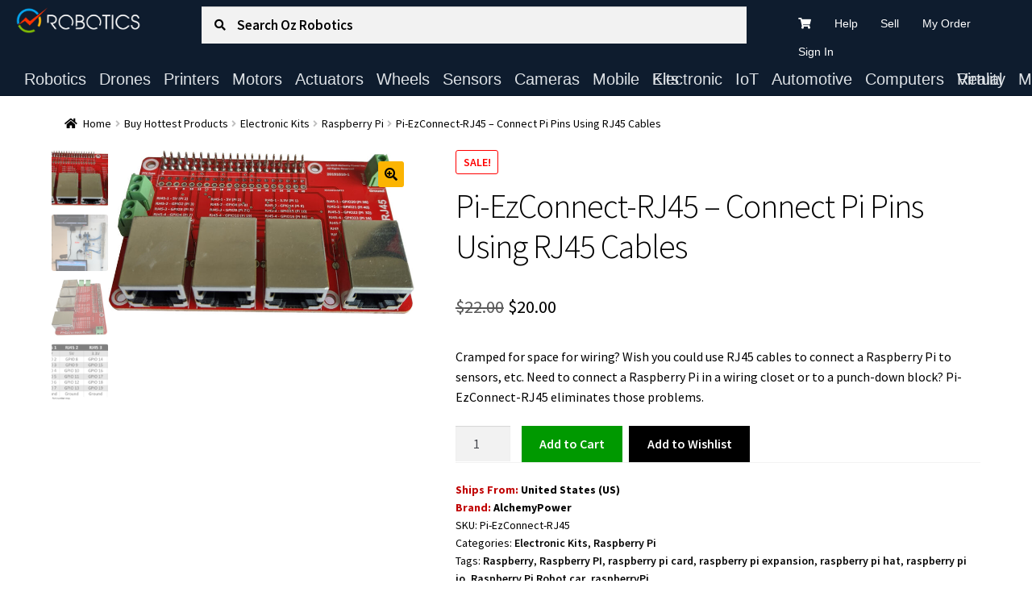

--- FILE ---
content_type: text/html; charset=UTF-8
request_url: https://ozrobotics.com/shop/pi-ezconnect-rj45-connect-pi-pins-using-rj45-cables/
body_size: 73858
content:
<!doctype html>
<html lang="en-US">
<head>
<meta charset="UTF-8">
<meta name="viewport" content="width=device-width, initial-scale=1">
<link rel="profile" href="http://gmpg.org/xfn/11">
<link rel="pingback" href="https://ozrobotics.com/xmlrpc.php">

				<script>document.documentElement.className = document.documentElement.className + ' yes-js js_active js'</script>
			<title>Pi-EzConnect-RJ45 &#8211; Connect Pi Pins Using RJ45 Cables &#8211; Oz Robotics</title>
<meta name='robots' content='max-image-preview:large' />
<link rel='dns-prefetch' href='//www.googletagmanager.com' />
<link rel='dns-prefetch' href='//static.addtoany.com' />
<link rel='dns-prefetch' href='//fonts.googleapis.com' />
<link rel="alternate" type="application/rss+xml" title="Oz Robotics &raquo; Feed" href="https://ozrobotics.com/feed/" />
<link rel="alternate" type="application/rss+xml" title="Oz Robotics &raquo; Comments Feed" href="https://ozrobotics.com/comments/feed/" />
<link rel="alternate" type="application/rss+xml" title="Oz Robotics &raquo; Pi-EzConnect-RJ45 &#8211; Connect Pi Pins Using RJ45 Cables Comments Feed" href="https://ozrobotics.com/shop/pi-ezconnect-rj45-connect-pi-pins-using-rj45-cables/feed/" />
<link rel="alternate" title="oEmbed (JSON)" type="application/json+oembed" href="https://ozrobotics.com/wp-json/oembed/1.0/embed?url=https%3A%2F%2Fozrobotics.com%2Fshop%2Fpi-ezconnect-rj45-connect-pi-pins-using-rj45-cables%2F" />
<link rel="alternate" title="oEmbed (XML)" type="text/xml+oembed" href="https://ozrobotics.com/wp-json/oembed/1.0/embed?url=https%3A%2F%2Fozrobotics.com%2Fshop%2Fpi-ezconnect-rj45-connect-pi-pins-using-rj45-cables%2F&#038;format=xml" />
<style id='wp-img-auto-sizes-contain-inline-css'>
img:is([sizes=auto i],[sizes^="auto," i]){contain-intrinsic-size:3000px 1500px}
/*# sourceURL=wp-img-auto-sizes-contain-inline-css */
</style>
<style id='wp-emoji-styles-inline-css'>

	img.wp-smiley, img.emoji {
		display: inline !important;
		border: none !important;
		box-shadow: none !important;
		height: 1em !important;
		width: 1em !important;
		margin: 0 0.07em !important;
		vertical-align: -0.1em !important;
		background: none !important;
		padding: 0 !important;
	}
/*# sourceURL=wp-emoji-styles-inline-css */
</style>
<link rel='stylesheet' id='wp-block-library-css' href='https://ozrobotics.com/wp-includes/css/dist/block-library/style.min.css?ver=6.9' media='all' />
<link rel='stylesheet' id='wc-blocks-style-css' href='https://ozrobotics.com/wp-content/plugins/woocommerce/assets/client/blocks/wc-blocks.css?ver=wc-10.4.3' media='all' />
<style id='global-styles-inline-css'>
:root{--wp--preset--aspect-ratio--square: 1;--wp--preset--aspect-ratio--4-3: 4/3;--wp--preset--aspect-ratio--3-4: 3/4;--wp--preset--aspect-ratio--3-2: 3/2;--wp--preset--aspect-ratio--2-3: 2/3;--wp--preset--aspect-ratio--16-9: 16/9;--wp--preset--aspect-ratio--9-16: 9/16;--wp--preset--color--black: #000000;--wp--preset--color--cyan-bluish-gray: #abb8c3;--wp--preset--color--white: #ffffff;--wp--preset--color--pale-pink: #f78da7;--wp--preset--color--vivid-red: #cf2e2e;--wp--preset--color--luminous-vivid-orange: #ff6900;--wp--preset--color--luminous-vivid-amber: #fcb900;--wp--preset--color--light-green-cyan: #7bdcb5;--wp--preset--color--vivid-green-cyan: #00d084;--wp--preset--color--pale-cyan-blue: #8ed1fc;--wp--preset--color--vivid-cyan-blue: #0693e3;--wp--preset--color--vivid-purple: #9b51e0;--wp--preset--gradient--vivid-cyan-blue-to-vivid-purple: linear-gradient(135deg,rgb(6,147,227) 0%,rgb(155,81,224) 100%);--wp--preset--gradient--light-green-cyan-to-vivid-green-cyan: linear-gradient(135deg,rgb(122,220,180) 0%,rgb(0,208,130) 100%);--wp--preset--gradient--luminous-vivid-amber-to-luminous-vivid-orange: linear-gradient(135deg,rgb(252,185,0) 0%,rgb(255,105,0) 100%);--wp--preset--gradient--luminous-vivid-orange-to-vivid-red: linear-gradient(135deg,rgb(255,105,0) 0%,rgb(207,46,46) 100%);--wp--preset--gradient--very-light-gray-to-cyan-bluish-gray: linear-gradient(135deg,rgb(238,238,238) 0%,rgb(169,184,195) 100%);--wp--preset--gradient--cool-to-warm-spectrum: linear-gradient(135deg,rgb(74,234,220) 0%,rgb(151,120,209) 20%,rgb(207,42,186) 40%,rgb(238,44,130) 60%,rgb(251,105,98) 80%,rgb(254,248,76) 100%);--wp--preset--gradient--blush-light-purple: linear-gradient(135deg,rgb(255,206,236) 0%,rgb(152,150,240) 100%);--wp--preset--gradient--blush-bordeaux: linear-gradient(135deg,rgb(254,205,165) 0%,rgb(254,45,45) 50%,rgb(107,0,62) 100%);--wp--preset--gradient--luminous-dusk: linear-gradient(135deg,rgb(255,203,112) 0%,rgb(199,81,192) 50%,rgb(65,88,208) 100%);--wp--preset--gradient--pale-ocean: linear-gradient(135deg,rgb(255,245,203) 0%,rgb(182,227,212) 50%,rgb(51,167,181) 100%);--wp--preset--gradient--electric-grass: linear-gradient(135deg,rgb(202,248,128) 0%,rgb(113,206,126) 100%);--wp--preset--gradient--midnight: linear-gradient(135deg,rgb(2,3,129) 0%,rgb(40,116,252) 100%);--wp--preset--font-size--small: 14px;--wp--preset--font-size--medium: 23px;--wp--preset--font-size--large: 26px;--wp--preset--font-size--x-large: 42px;--wp--preset--font-size--normal: 16px;--wp--preset--font-size--huge: 37px;--wp--preset--spacing--20: 0.44rem;--wp--preset--spacing--30: 0.67rem;--wp--preset--spacing--40: 1rem;--wp--preset--spacing--50: 1.5rem;--wp--preset--spacing--60: 2.25rem;--wp--preset--spacing--70: 3.38rem;--wp--preset--spacing--80: 5.06rem;--wp--preset--shadow--natural: 6px 6px 9px rgba(0, 0, 0, 0.2);--wp--preset--shadow--deep: 12px 12px 50px rgba(0, 0, 0, 0.4);--wp--preset--shadow--sharp: 6px 6px 0px rgba(0, 0, 0, 0.2);--wp--preset--shadow--outlined: 6px 6px 0px -3px rgb(255, 255, 255), 6px 6px rgb(0, 0, 0);--wp--preset--shadow--crisp: 6px 6px 0px rgb(0, 0, 0);}:root :where(.is-layout-flow) > :first-child{margin-block-start: 0;}:root :where(.is-layout-flow) > :last-child{margin-block-end: 0;}:root :where(.is-layout-flow) > *{margin-block-start: 24px;margin-block-end: 0;}:root :where(.is-layout-constrained) > :first-child{margin-block-start: 0;}:root :where(.is-layout-constrained) > :last-child{margin-block-end: 0;}:root :where(.is-layout-constrained) > *{margin-block-start: 24px;margin-block-end: 0;}:root :where(.is-layout-flex){gap: 24px;}:root :where(.is-layout-grid){gap: 24px;}body .is-layout-flex{display: flex;}.is-layout-flex{flex-wrap: wrap;align-items: center;}.is-layout-flex > :is(*, div){margin: 0;}body .is-layout-grid{display: grid;}.is-layout-grid > :is(*, div){margin: 0;}.has-black-color{color: var(--wp--preset--color--black) !important;}.has-cyan-bluish-gray-color{color: var(--wp--preset--color--cyan-bluish-gray) !important;}.has-white-color{color: var(--wp--preset--color--white) !important;}.has-pale-pink-color{color: var(--wp--preset--color--pale-pink) !important;}.has-vivid-red-color{color: var(--wp--preset--color--vivid-red) !important;}.has-luminous-vivid-orange-color{color: var(--wp--preset--color--luminous-vivid-orange) !important;}.has-luminous-vivid-amber-color{color: var(--wp--preset--color--luminous-vivid-amber) !important;}.has-light-green-cyan-color{color: var(--wp--preset--color--light-green-cyan) !important;}.has-vivid-green-cyan-color{color: var(--wp--preset--color--vivid-green-cyan) !important;}.has-pale-cyan-blue-color{color: var(--wp--preset--color--pale-cyan-blue) !important;}.has-vivid-cyan-blue-color{color: var(--wp--preset--color--vivid-cyan-blue) !important;}.has-vivid-purple-color{color: var(--wp--preset--color--vivid-purple) !important;}.has-black-background-color{background-color: var(--wp--preset--color--black) !important;}.has-cyan-bluish-gray-background-color{background-color: var(--wp--preset--color--cyan-bluish-gray) !important;}.has-white-background-color{background-color: var(--wp--preset--color--white) !important;}.has-pale-pink-background-color{background-color: var(--wp--preset--color--pale-pink) !important;}.has-vivid-red-background-color{background-color: var(--wp--preset--color--vivid-red) !important;}.has-luminous-vivid-orange-background-color{background-color: var(--wp--preset--color--luminous-vivid-orange) !important;}.has-luminous-vivid-amber-background-color{background-color: var(--wp--preset--color--luminous-vivid-amber) !important;}.has-light-green-cyan-background-color{background-color: var(--wp--preset--color--light-green-cyan) !important;}.has-vivid-green-cyan-background-color{background-color: var(--wp--preset--color--vivid-green-cyan) !important;}.has-pale-cyan-blue-background-color{background-color: var(--wp--preset--color--pale-cyan-blue) !important;}.has-vivid-cyan-blue-background-color{background-color: var(--wp--preset--color--vivid-cyan-blue) !important;}.has-vivid-purple-background-color{background-color: var(--wp--preset--color--vivid-purple) !important;}.has-black-border-color{border-color: var(--wp--preset--color--black) !important;}.has-cyan-bluish-gray-border-color{border-color: var(--wp--preset--color--cyan-bluish-gray) !important;}.has-white-border-color{border-color: var(--wp--preset--color--white) !important;}.has-pale-pink-border-color{border-color: var(--wp--preset--color--pale-pink) !important;}.has-vivid-red-border-color{border-color: var(--wp--preset--color--vivid-red) !important;}.has-luminous-vivid-orange-border-color{border-color: var(--wp--preset--color--luminous-vivid-orange) !important;}.has-luminous-vivid-amber-border-color{border-color: var(--wp--preset--color--luminous-vivid-amber) !important;}.has-light-green-cyan-border-color{border-color: var(--wp--preset--color--light-green-cyan) !important;}.has-vivid-green-cyan-border-color{border-color: var(--wp--preset--color--vivid-green-cyan) !important;}.has-pale-cyan-blue-border-color{border-color: var(--wp--preset--color--pale-cyan-blue) !important;}.has-vivid-cyan-blue-border-color{border-color: var(--wp--preset--color--vivid-cyan-blue) !important;}.has-vivid-purple-border-color{border-color: var(--wp--preset--color--vivid-purple) !important;}.has-vivid-cyan-blue-to-vivid-purple-gradient-background{background: var(--wp--preset--gradient--vivid-cyan-blue-to-vivid-purple) !important;}.has-light-green-cyan-to-vivid-green-cyan-gradient-background{background: var(--wp--preset--gradient--light-green-cyan-to-vivid-green-cyan) !important;}.has-luminous-vivid-amber-to-luminous-vivid-orange-gradient-background{background: var(--wp--preset--gradient--luminous-vivid-amber-to-luminous-vivid-orange) !important;}.has-luminous-vivid-orange-to-vivid-red-gradient-background{background: var(--wp--preset--gradient--luminous-vivid-orange-to-vivid-red) !important;}.has-very-light-gray-to-cyan-bluish-gray-gradient-background{background: var(--wp--preset--gradient--very-light-gray-to-cyan-bluish-gray) !important;}.has-cool-to-warm-spectrum-gradient-background{background: var(--wp--preset--gradient--cool-to-warm-spectrum) !important;}.has-blush-light-purple-gradient-background{background: var(--wp--preset--gradient--blush-light-purple) !important;}.has-blush-bordeaux-gradient-background{background: var(--wp--preset--gradient--blush-bordeaux) !important;}.has-luminous-dusk-gradient-background{background: var(--wp--preset--gradient--luminous-dusk) !important;}.has-pale-ocean-gradient-background{background: var(--wp--preset--gradient--pale-ocean) !important;}.has-electric-grass-gradient-background{background: var(--wp--preset--gradient--electric-grass) !important;}.has-midnight-gradient-background{background: var(--wp--preset--gradient--midnight) !important;}.has-small-font-size{font-size: var(--wp--preset--font-size--small) !important;}.has-medium-font-size{font-size: var(--wp--preset--font-size--medium) !important;}.has-large-font-size{font-size: var(--wp--preset--font-size--large) !important;}.has-x-large-font-size{font-size: var(--wp--preset--font-size--x-large) !important;}
/*# sourceURL=global-styles-inline-css */
</style>

<style id='classic-theme-styles-inline-css'>
/*! This file is auto-generated */
.wp-block-button__link{color:#fff;background-color:#32373c;border-radius:9999px;box-shadow:none;text-decoration:none;padding:calc(.667em + 2px) calc(1.333em + 2px);font-size:1.125em}.wp-block-file__button{background:#32373c;color:#fff;text-decoration:none}
/*# sourceURL=/wp-includes/css/classic-themes.min.css */
</style>
<link rel='stylesheet' id='storefront-gutenberg-blocks-css' href='https://ozrobotics.com/wp-content/themes/storefront/assets/css/base/gutenberg-blocks.css?ver=4.6.2' media='all' />
<style id='storefront-gutenberg-blocks-inline-css'>

				.wp-block-button__link:not(.has-text-color) {
					color: #000000;
				}

				.wp-block-button__link:not(.has-text-color):hover,
				.wp-block-button__link:not(.has-text-color):focus,
				.wp-block-button__link:not(.has-text-color):active {
					color: #000000;
				}

				.wp-block-button__link:not(.has-background) {
					background-color: #fbb402;
				}

				.wp-block-button__link:not(.has-background):hover,
				.wp-block-button__link:not(.has-background):focus,
				.wp-block-button__link:not(.has-background):active {
					border-color: #e29b00;
					background-color: #e29b00;
				}

				.wc-block-grid__products .wc-block-grid__product .wp-block-button__link {
					background-color: #fbb402;
					border-color: #fbb402;
					color: #000000;
				}

				.wp-block-quote footer,
				.wp-block-quote cite,
				.wp-block-quote__citation {
					color: #000000;
				}

				.wp-block-pullquote cite,
				.wp-block-pullquote footer,
				.wp-block-pullquote__citation {
					color: #000000;
				}

				.wp-block-image figcaption {
					color: #000000;
				}

				.wp-block-separator.is-style-dots::before {
					color: #000000;
				}

				.wp-block-file a.wp-block-file__button {
					color: #000000;
					background-color: #fbb402;
					border-color: #fbb402;
				}

				.wp-block-file a.wp-block-file__button:hover,
				.wp-block-file a.wp-block-file__button:focus,
				.wp-block-file a.wp-block-file__button:active {
					color: #000000;
					background-color: #e29b00;
				}

				.wp-block-code,
				.wp-block-preformatted pre {
					color: #000000;
				}

				.wp-block-table:not( .has-background ):not( .is-style-stripes ) tbody tr:nth-child(2n) td {
					background-color: #fdfdfd;
				}

				.wp-block-cover .wp-block-cover__inner-container h1:not(.has-text-color),
				.wp-block-cover .wp-block-cover__inner-container h2:not(.has-text-color),
				.wp-block-cover .wp-block-cover__inner-container h3:not(.has-text-color),
				.wp-block-cover .wp-block-cover__inner-container h4:not(.has-text-color),
				.wp-block-cover .wp-block-cover__inner-container h5:not(.has-text-color),
				.wp-block-cover .wp-block-cover__inner-container h6:not(.has-text-color) {
					color: #000000;
				}

				div.wc-block-components-price-slider__range-input-progress,
				.rtl .wc-block-components-price-slider__range-input-progress {
					--range-color: #b21b3c;
				}

				/* Target only IE11 */
				@media all and (-ms-high-contrast: none), (-ms-high-contrast: active) {
					.wc-block-components-price-slider__range-input-progress {
						background: #b21b3c;
					}
				}

				.wc-block-components-button:not(.is-link) {
					background-color: #009900;
					color: #ffffff;
				}

				.wc-block-components-button:not(.is-link):hover,
				.wc-block-components-button:not(.is-link):focus,
				.wc-block-components-button:not(.is-link):active {
					background-color: #008000;
					color: #ffffff;
				}

				.wc-block-components-button:not(.is-link):disabled {
					background-color: #009900;
					color: #ffffff;
				}

				.wc-block-cart__submit-container {
					background-color: #ffffff;
				}

				.wc-block-cart__submit-container::before {
					color: rgba(220,220,220,0.5);
				}

				.wc-block-components-order-summary-item__quantity {
					background-color: #ffffff;
					border-color: #000000;
					box-shadow: 0 0 0 2px #ffffff;
					color: #000000;
				}
			
/*# sourceURL=storefront-gutenberg-blocks-inline-css */
</style>
<link rel='stylesheet' id='buttons-css' href='https://ozrobotics.com/wp-includes/css/buttons.min.css?ver=6.9' media='all' />
<link rel='stylesheet' id='dashicons-css' href='https://ozrobotics.com/wp-includes/css/dashicons.min.css?ver=6.9' media='all' />
<style id='dashicons-inline-css'>
[data-font="Dashicons"]:before {font-family: 'Dashicons' !important;content: attr(data-icon) !important;speak: none !important;font-weight: normal !important;font-variant: normal !important;text-transform: none !important;line-height: 1 !important;font-style: normal !important;-webkit-font-smoothing: antialiased !important;-moz-osx-font-smoothing: grayscale !important;}
/*# sourceURL=dashicons-inline-css */
</style>
<link rel='stylesheet' id='editor-buttons-css' href='https://ozrobotics.com/wp-includes/css/editor.min.css?ver=6.9' media='all' />
<link rel='stylesheet' id='wpsc-framework-css' href='https://ozrobotics.com/wp-content/plugins/supportcandy/framework/style.css?ver=3.4.4' media='all' />
<link rel='stylesheet' id='wpsc-select2-css' href='https://ozrobotics.com/wp-content/plugins/supportcandy/asset/css/select2.css?ver=3.4.4' media='all' />
<link rel='stylesheet' id='gpopover-css' href='https://ozrobotics.com/wp-content/plugins/supportcandy/asset/libs/gpopover/jquery.gpopover.css?ver=3.4.4' media='all' />
<link rel='stylesheet' id='flatpickr-css-css' href='https://ozrobotics.com/wp-content/plugins/supportcandy/asset/libs/flatpickr/flatpickr.min.css?ver=3.4.4' media='all' />
<link rel='stylesheet' id='fullcalendar-css' href='https://ozrobotics.com/wp-content/plugins/supportcandy/asset/libs/fullcalendar/lib/main.min.css?ver=3.4.4' media='all' />
<link rel='stylesheet' id='datatables-css' href='https://ozrobotics.com/wp-content/plugins/supportcandy/asset/libs/DataTables/datatables.min.css?ver=3.4.4' media='all' />
<link rel='stylesheet' id='to-top-css' href='https://ozrobotics.com/wp-content/plugins/to-top/public/css/to-top-public.css?ver=2.5.5' media='all' />
<link rel='stylesheet' id='photoswipe-css' href='https://ozrobotics.com/wp-content/plugins/woocommerce/assets/css/photoswipe/photoswipe.min.css?ver=10.4.3' media='all' />
<link rel='stylesheet' id='photoswipe-default-skin-css' href='https://ozrobotics.com/wp-content/plugins/woocommerce/assets/css/photoswipe/default-skin/default-skin.min.css?ver=10.4.3' media='all' />
<style id='woocommerce-inline-inline-css'>
.woocommerce form .form-row .required { visibility: visible; }
/*# sourceURL=woocommerce-inline-inline-css */
</style>
<link rel='stylesheet' id='select2-css' href='https://ozrobotics.com/wp-content/plugins/woocommerce/assets/css/select2.css?ver=10.4.3' media='all' />
<link rel='stylesheet' id='yith-wcaf-css' href='https://ozrobotics.com/wp-content/plugins/yith-woocommerce-affiliates-premium/assets/css/yith-wcaf.min.css?ver=3.24.0' media='all' />
<link rel='stylesheet' id='yith-wcbr-css' href='https://ozrobotics.com/wp-content/plugins/yith-woocommerce-brands-add-on-premium/assets/css/yith-wcbr.css?ver=2.41.0' media='all' />
<link rel='stylesheet' id='jquery-swiper-css' href='https://ozrobotics.com/wp-content/plugins/yith-woocommerce-brands-add-on-premium/assets/css/swiper.css?ver=6.4.6' media='all' />
<link rel='stylesheet' id='yith-wcbr-shortcode-css' href='https://ozrobotics.com/wp-content/plugins/yith-woocommerce-brands-add-on-premium/assets/css/yith-wcbr-shortcode.css?ver=2.41.0' media='all' />
<link rel='stylesheet' id='jquery-selectBox-css' href='https://ozrobotics.com/wp-content/plugins/yith-woocommerce-wishlist-premium/assets/css/jquery.selectBox.css?ver=1.2.0' media='all' />
<link rel='stylesheet' id='yith-wcwl-font-awesome-css' href='https://ozrobotics.com/wp-content/plugins/yith-woocommerce-wishlist-premium/assets/css/font-awesome.css?ver=4.7.0' media='all' />
<link rel='stylesheet' id='woocommerce_prettyPhoto_css-css' href='//ozrobotics.com/wp-content/plugins/woocommerce/assets/css/prettyPhoto.css?ver=3.1.6' media='all' />
<link rel='stylesheet' id='yith-wcwl-main-css' href='https://ozrobotics.com/wp-content/plugins/yith-woocommerce-wishlist-premium/assets/css/style.css?ver=4.12.0' media='all' />
<style id='yith-wcwl-main-inline-css'>
 :root { --add-to-wishlist-icon-color: #ffffff; --added-to-wishlist-icon-color: #ffffff; --color-add-to-wishlist-background: #333333; --color-add-to-wishlist-text: #FFFFFF; --color-add-to-wishlist-border: #333333; --color-add-to-wishlist-background-hover: #333333; --color-add-to-wishlist-text-hover: #FFFFFF; --color-add-to-wishlist-border-hover: #333333; --rounded-corners-radius: 0px; --color-add-to-cart-background: #333333; --color-add-to-cart-text: #FFFFFF; --color-add-to-cart-border: #333333; --color-add-to-cart-background-hover: #4F4F4F; --color-add-to-cart-text-hover: #FFFFFF; --color-add-to-cart-border-hover: #4F4F4F; --add-to-cart-rounded-corners-radius: 0px; --color-button-style-1-background: #333333; --color-button-style-1-text: #FFFFFF; --color-button-style-1-border: #333333; --color-button-style-1-background-hover: #4F4F4F; --color-button-style-1-text-hover: #FFFFFF; --color-button-style-1-border-hover: #4F4F4F; --color-button-style-2-background: #333333; --color-button-style-2-text: #FFFFFF; --color-button-style-2-border: #333333; --color-button-style-2-background-hover: #4F4F4F; --color-button-style-2-text-hover: #FFFFFF; --color-button-style-2-border-hover: #4F4F4F; --color-wishlist-table-background: #FFFFFF; --color-wishlist-table-text: #6d6c6c; --color-wishlist-table-border: #FFFFFF; --color-headers-background: #F4F4F4; --color-share-button-color: #FFFFFF; --color-share-button-color-hover: #FFFFFF; --color-fb-button-background: #39599E; --color-fb-button-background-hover: #595A5A; --color-tw-button-background: #45AFE2; --color-tw-button-background-hover: #595A5A; --color-pr-button-background: #AB2E31; --color-pr-button-background-hover: #595A5A; --color-em-button-background: #FBB102; --color-em-button-background-hover: #595A5A; --color-wa-button-background: #00A901; --color-wa-button-background-hover: #595A5A; --feedback-duration: 3s; --modal-colors-overlay: #0000004d; --modal-colors-icon: #007565; --modal-colors-primary-button: #007565; --modal-colors-primary-button-hover: #007565; --modal-colors-primary-button-text: #fff; --modal-colors-primary-button-text-hover: #fff; --modal-colors-secondary-button: #e8e8e8; --modal-colors-secondary-button-hover: #d8d8d8; --modal-colors-secondary-button-text: #777; --modal-colors-secondary-button-text-hover: #777; --color-ask-an-estimate-background: #333333; --color-ask-an-estimate-text: #FFFFFF; --color-ask-an-estimate-border: #333333; --color-ask-an-estimate-background-hover: #4F4F4F; --color-ask-an-estimate-text-hover: #FFFFFF; --color-ask-an-estimate-border-hover: #4F4F4F; --ask-an-estimate-rounded-corners-radius: 0px; --tooltip-color-background: #333; --tooltip-color-text: #fff }  .yith-add-to-wishlist-button-block {
    font-weight: 600;
    background-color: #000;
}

.yith-add-to-wishlist-button-block .yith-wcwl-add-to-wishlist-button {
    padding: .6180469716em 1.41575em;
}

.yith-wcwl-icon {
    display: none;
}

/*# sourceURL=yith-wcwl-main-inline-css */
</style>
<link rel='stylesheet' id='yith-wcwl-theme-css' href='https://ozrobotics.com/wp-content/plugins/yith-woocommerce-wishlist-premium/assets/css/themes/storefront.css?ver=4.12.0' media='all' />
<link rel='stylesheet' id='yith-wcwl-add-to-wishlist-css' href='https://ozrobotics.com/wp-content/plugins/yith-woocommerce-wishlist-premium/assets/css/frontend/add-to-wishlist.css?ver=4.12.0' media='all' />
<style id='yith-wcwl-add-to-wishlist-inline-css'>
 :root { --add-to-wishlist-icon-color: #ffffff; --added-to-wishlist-icon-color: #ffffff; --color-add-to-wishlist-background: #333333; --color-add-to-wishlist-text: #FFFFFF; --color-add-to-wishlist-border: #333333; --color-add-to-wishlist-background-hover: #333333; --color-add-to-wishlist-text-hover: #FFFFFF; --color-add-to-wishlist-border-hover: #333333; --rounded-corners-radius: 0px; --color-add-to-cart-background: #333333; --color-add-to-cart-text: #FFFFFF; --color-add-to-cart-border: #333333; --color-add-to-cart-background-hover: #4F4F4F; --color-add-to-cart-text-hover: #FFFFFF; --color-add-to-cart-border-hover: #4F4F4F; --add-to-cart-rounded-corners-radius: 0px; --color-button-style-1-background: #333333; --color-button-style-1-text: #FFFFFF; --color-button-style-1-border: #333333; --color-button-style-1-background-hover: #4F4F4F; --color-button-style-1-text-hover: #FFFFFF; --color-button-style-1-border-hover: #4F4F4F; --color-button-style-2-background: #333333; --color-button-style-2-text: #FFFFFF; --color-button-style-2-border: #333333; --color-button-style-2-background-hover: #4F4F4F; --color-button-style-2-text-hover: #FFFFFF; --color-button-style-2-border-hover: #4F4F4F; --color-wishlist-table-background: #FFFFFF; --color-wishlist-table-text: #6d6c6c; --color-wishlist-table-border: #FFFFFF; --color-headers-background: #F4F4F4; --color-share-button-color: #FFFFFF; --color-share-button-color-hover: #FFFFFF; --color-fb-button-background: #39599E; --color-fb-button-background-hover: #595A5A; --color-tw-button-background: #45AFE2; --color-tw-button-background-hover: #595A5A; --color-pr-button-background: #AB2E31; --color-pr-button-background-hover: #595A5A; --color-em-button-background: #FBB102; --color-em-button-background-hover: #595A5A; --color-wa-button-background: #00A901; --color-wa-button-background-hover: #595A5A; --feedback-duration: 3s; --modal-colors-overlay: #0000004d; --modal-colors-icon: #007565; --modal-colors-primary-button: #007565; --modal-colors-primary-button-hover: #007565; --modal-colors-primary-button-text: #fff; --modal-colors-primary-button-text-hover: #fff; --modal-colors-secondary-button: #e8e8e8; --modal-colors-secondary-button-hover: #d8d8d8; --modal-colors-secondary-button-text: #777; --modal-colors-secondary-button-text-hover: #777; --color-ask-an-estimate-background: #333333; --color-ask-an-estimate-text: #FFFFFF; --color-ask-an-estimate-border: #333333; --color-ask-an-estimate-background-hover: #4F4F4F; --color-ask-an-estimate-text-hover: #FFFFFF; --color-ask-an-estimate-border-hover: #4F4F4F; --ask-an-estimate-rounded-corners-radius: 0px; --tooltip-color-background: #333; --tooltip-color-text: #fff }  .yith-add-to-wishlist-button-block {
    font-weight: 600;
    background-color: #000;
}

.yith-add-to-wishlist-button-block .yith-wcwl-add-to-wishlist-button {
    padding: .6180469716em 1.41575em;
}

.yith-wcwl-icon {
    display: none;
}

/*# sourceURL=yith-wcwl-add-to-wishlist-inline-css */
</style>
<link rel='stylesheet' id='jquery-ui-style-css' href='https://ozrobotics.com/wp-content/plugins/woocommerce/assets/css/jquery-ui/jquery-ui.min.css?ver=10.4.3' media='all' />
<link rel='stylesheet' id='storefront-style-css' href='https://ozrobotics.com/wp-content/themes/storefront/style.css?ver=4.6.2' media='all' />
<style id='storefront-style-inline-css'>

			.main-navigation ul li a,
			.site-title a,
			ul.menu li a,
			.site-branding h1 a,
			button.menu-toggle,
			button.menu-toggle:hover,
			.handheld-navigation .dropdown-toggle {
				color: #ffffff;
			}

			button.menu-toggle,
			button.menu-toggle:hover {
				border-color: #ffffff;
			}

			.main-navigation ul li a:hover,
			.main-navigation ul li:hover > a,
			.site-title a:hover,
			.site-header ul.menu li.current-menu-item > a {
				color: #ffffff;
			}

			table:not( .has-background ) th {
				background-color: #f8f8f8;
			}

			table:not( .has-background ) tbody td {
				background-color: #fdfdfd;
			}

			table:not( .has-background ) tbody tr:nth-child(2n) td,
			fieldset,
			fieldset legend {
				background-color: #fbfbfb;
			}

			.site-header,
			.secondary-navigation ul ul,
			.main-navigation ul.menu > li.menu-item-has-children:after,
			.secondary-navigation ul.menu ul,
			.storefront-handheld-footer-bar,
			.storefront-handheld-footer-bar ul li > a,
			.storefront-handheld-footer-bar ul li.search .site-search,
			button.menu-toggle,
			button.menu-toggle:hover {
				background-color: #0e1c2e;
			}

			p.site-description,
			.site-header,
			.storefront-handheld-footer-bar {
				color: #ffffff;
			}

			button.menu-toggle:after,
			button.menu-toggle:before,
			button.menu-toggle span:before {
				background-color: #ffffff;
			}

			h1, h2, h3, h4, h5, h6, .wc-block-grid__product-title {
				color: #000000;
			}

			.widget h1 {
				border-bottom-color: #000000;
			}

			body,
			.secondary-navigation a {
				color: #000000;
			}

			.widget-area .widget a,
			.hentry .entry-header .posted-on a,
			.hentry .entry-header .post-author a,
			.hentry .entry-header .post-comments a,
			.hentry .entry-header .byline a {
				color: #050505;
			}

			a {
				color: #b21b3c;
			}

			a:focus,
			button:focus,
			.button.alt:focus,
			input:focus,
			textarea:focus,
			input[type="button"]:focus,
			input[type="reset"]:focus,
			input[type="submit"]:focus,
			input[type="email"]:focus,
			input[type="tel"]:focus,
			input[type="url"]:focus,
			input[type="password"]:focus,
			input[type="search"]:focus {
				outline-color: #b21b3c;
			}

			button, input[type="button"], input[type="reset"], input[type="submit"], .button, .widget a.button {
				background-color: #fbb402;
				border-color: #fbb402;
				color: #000000;
			}

			button:hover, input[type="button"]:hover, input[type="reset"]:hover, input[type="submit"]:hover, .button:hover, .widget a.button:hover {
				background-color: #e29b00;
				border-color: #e29b00;
				color: #000000;
			}

			button.alt, input[type="button"].alt, input[type="reset"].alt, input[type="submit"].alt, .button.alt, .widget-area .widget a.button.alt {
				background-color: #009900;
				border-color: #009900;
				color: #ffffff;
			}

			button.alt:hover, input[type="button"].alt:hover, input[type="reset"].alt:hover, input[type="submit"].alt:hover, .button.alt:hover, .widget-area .widget a.button.alt:hover {
				background-color: #008000;
				border-color: #008000;
				color: #ffffff;
			}

			.pagination .page-numbers li .page-numbers.current {
				background-color: #e6e6e6;
				color: #000000;
			}

			#comments .comment-list .comment-content .comment-text {
				background-color: #f8f8f8;
			}

			.site-footer {
				background-color: #28292b;
				color: #ffffff;
			}

			.site-footer a:not(.button):not(.components-button) {
				color: #ffffff;
			}

			.site-footer .storefront-handheld-footer-bar a:not(.button):not(.components-button) {
				color: #ffffff;
			}

			.site-footer h1, .site-footer h2, .site-footer h3, .site-footer h4, .site-footer h5, .site-footer h6, .site-footer .widget .widget-title, .site-footer .widget .widgettitle {
				color: #ffffff;
			}

			.page-template-template-homepage.has-post-thumbnail .type-page.has-post-thumbnail .entry-title {
				color: #000000;
			}

			.page-template-template-homepage.has-post-thumbnail .type-page.has-post-thumbnail .entry-content {
				color: #000000;
			}

			@media screen and ( min-width: 768px ) {
				.secondary-navigation ul.menu a:hover {
					color: #ffffff;
				}

				.secondary-navigation ul.menu a {
					color: #ffffff;
				}

				.main-navigation ul.menu ul.sub-menu,
				.main-navigation ul.nav-menu ul.children {
					background-color: #000d1f;
				}

				.site-header {
					border-bottom-color: #000d1f;
				}
			}

				.sp-fixed-width .site {
					background-color:#ffffff;
				}
			

				.checkout-slides .sp-checkout-control-nav li a:after {
					background-color:#ffffff;
					border: 4px solid #d7d7d7;
				}

				.checkout-slides .sp-checkout-control-nav li:nth-child(2) a.flex-active:after {
					border: 4px solid #d7d7d7;
				}

				.checkout-slides .sp-checkout-control-nav li a:before,
				.checkout-slides .sp-checkout-control-nav li:nth-child(2) a.flex-active:before  {
					background-color:#d7d7d7;
				}

				.checkout-slides .sp-checkout-control-nav li:nth-child(2) a:before {
					background-color:#ebebeb;
				}

				.checkout-slides .sp-checkout-control-nav li:nth-child(2) a:after {
					border: 4px solid #ebebeb;
				}
			

			@media screen and (max-width: 768px) {
				.menu-toggle {
					color: #ffffff;
				}

				.menu-toggle:hover {
					color: #9b9b9b;
				}

				.main-navigation div.menu,
				.main-navigation .handheld-navigation {
					background-color: #0e1c2e;
				}

				.main-navigation ul li a,
				ul.menu li a,
				.storefront-hamburger-menu-active .shm-close {
					color: #ffffff;
				}
			}
		
/*# sourceURL=storefront-style-inline-css */
</style>
<link rel='stylesheet' id='storefront-icons-css' href='https://ozrobotics.com/wp-content/themes/storefront/assets/css/base/icons.css?ver=4.6.2' media='all' />
<link rel='stylesheet' id='storefront-fonts-css' href='https://fonts.googleapis.com/css?family=Source+Sans+Pro%3A400%2C300%2C300italic%2C400italic%2C600%2C700%2C900&#038;subset=latin%2Clatin-ext&#038;ver=4.6.2' media='all' />
<link rel='stylesheet' id='sp-google-fonts-css' href='//fonts.googleapis.com/css?family=Roboto:100' media='all' />
<link rel='stylesheet' id='wc-vendors-membership/wc-vendors-membership.php-dashboard-css' href='https://ozrobotics.com/wp-content/plugins/wc-vendors-membership/assets/css/dashboard.css?ver=1.2.2' media='all' />
<link rel='stylesheet' id='sbc-styles-css' href='https://ozrobotics.com/wp-content/plugins/storefront-blog-customiser/assets/css/style.css?ver=6.9' media='all' />
<link rel='stylesheet' id='shm-styles-css' href='https://ozrobotics.com/wp-content/plugins/storefront-hamburger-menu/assets/css/style.css?ver=1.2.2' media='all' />
<link rel='stylesheet' id='wc_stripe_express_checkout_style-css' href='https://ozrobotics.com/wp-content/plugins/woocommerce-gateway-stripe/build/express-checkout.css?ver=f49792bd42ded7e3e1cb' media='all' />
<link rel='stylesheet' id='wcv-pro-store-style-css' href='https://ozrobotics.com/wp-content/plugins/wc-vendors-pro/public/assets/css/store.min.css?ver=2.0.3' media='all' />
<link rel='stylesheet' id='wcv-pro-icons-css' href='https://ozrobotics.com/wp-content/plugins/wc-vendors-pro/public/assets/css/wcv-icons.min.css?ver=2.0.3' media='all' />
<link rel='stylesheet' id='addtoany-css' href='https://ozrobotics.com/wp-content/plugins/add-to-any/addtoany.min.css?ver=1.16' media='all' />
<link rel='stylesheet' id='ywtm-frontend-css' href='https://ozrobotics.com/wp-content/plugins/yith-woocommerce-tab-manager-premium/assets/css/frontend.css?ver=2.12.0' media='all' />
<style id='ywtm-frontend-inline-css'>
:root{
--ywtm-download-background:#F8F8F8;
--ywtm-download-border:#c7c7c7;
--ywtm-download-background-btn:#ECECEC;
--ywtm-download-border-btn:#C2C2C2;
--ywtm-download-button-text:#4A5567;
--ywtm-download-hover-background:#EEF5FC;
--ywtm-download-hover-border:#AECCDD;
--ywtm-download-hover-background-btn:#DBEBFB;
--ywtm-download-hover-border-btn:#82B4D2;
--ywtm-download-hover-button-text:#3B7BB2;
--ywtm-faq-icon-position:0;
--ywtm-faq-flex:auto;
--ywtm-faq-background:#f8f8f8;
--ywtm-faq-text:#4a5567;
--ywtm-faq-border:#c7c7c7;
--ywtm-faq-open-background:#EEF5FC;
--ywtm-faq-open-text:#2c78a3;
--ywtm-faq-open-border:#aeccdd;
--ywtm-faq-open-answer-text:#4A5567;
--ywtm-form-background:#ffffff;
--ywtm-form-border:#c7c7c7;
--ywtm-form-form-bg:#f9f9f9;
--ywtm-form-active-background:#EEF5FC;
--ywtm-form-active-border:#AECCDD;
}
/*# sourceURL=ywtm-frontend-inline-css */
</style>
<link rel='stylesheet' id='storefront-woocommerce-style-css' href='https://ozrobotics.com/wp-content/themes/storefront/assets/css/woocommerce/woocommerce.css?ver=4.6.2' media='all' />
<style id='storefront-woocommerce-style-inline-css'>
@font-face {
				font-family: star;
				src: url(https://ozrobotics.com/wp-content/plugins/woocommerce/assets/fonts/star.eot);
				src:
					url(https://ozrobotics.com/wp-content/plugins/woocommerce/assets/fonts/star.eot?#iefix) format("embedded-opentype"),
					url(https://ozrobotics.com/wp-content/plugins/woocommerce/assets/fonts/star.woff) format("woff"),
					url(https://ozrobotics.com/wp-content/plugins/woocommerce/assets/fonts/star.ttf) format("truetype"),
					url(https://ozrobotics.com/wp-content/plugins/woocommerce/assets/fonts/star.svg#star) format("svg");
				font-weight: 400;
				font-style: normal;
			}
			@font-face {
				font-family: WooCommerce;
				src: url(https://ozrobotics.com/wp-content/plugins/woocommerce/assets/fonts/WooCommerce.eot);
				src:
					url(https://ozrobotics.com/wp-content/plugins/woocommerce/assets/fonts/WooCommerce.eot?#iefix) format("embedded-opentype"),
					url(https://ozrobotics.com/wp-content/plugins/woocommerce/assets/fonts/WooCommerce.woff) format("woff"),
					url(https://ozrobotics.com/wp-content/plugins/woocommerce/assets/fonts/WooCommerce.ttf) format("truetype"),
					url(https://ozrobotics.com/wp-content/plugins/woocommerce/assets/fonts/WooCommerce.svg#WooCommerce) format("svg");
				font-weight: 400;
				font-style: normal;
			}

			a.cart-contents,
			.site-header-cart .widget_shopping_cart a {
				color: #ffffff;
			}

			a.cart-contents:hover,
			.site-header-cart .widget_shopping_cart a:hover,
			.site-header-cart:hover > li > a {
				color: #ffffff;
			}

			table.cart td.product-remove,
			table.cart td.actions {
				border-top-color: #ffffff;
			}

			.storefront-handheld-footer-bar ul li.cart .count {
				background-color: #ffffff;
				color: #0e1c2e;
				border-color: #0e1c2e;
			}

			.woocommerce-tabs ul.tabs li.active a,
			ul.products li.product .price,
			.onsale,
			.wc-block-grid__product-onsale,
			.widget_search form:before,
			.widget_product_search form:before {
				color: #000000;
			}

			.woocommerce-breadcrumb a,
			a.woocommerce-review-link,
			.product_meta a {
				color: #050505;
			}

			.wc-block-grid__product-onsale,
			.onsale {
				border-color: #000000;
			}

			.star-rating span:before,
			.quantity .plus, .quantity .minus,
			p.stars a:hover:after,
			p.stars a:after,
			.star-rating span:before,
			#payment .payment_methods li input[type=radio]:first-child:checked+label:before {
				color: #b21b3c;
			}

			.widget_price_filter .ui-slider .ui-slider-range,
			.widget_price_filter .ui-slider .ui-slider-handle {
				background-color: #b21b3c;
			}

			.order_details {
				background-color: #f8f8f8;
			}

			.order_details > li {
				border-bottom: 1px dotted #e3e3e3;
			}

			.order_details:before,
			.order_details:after {
				background: -webkit-linear-gradient(transparent 0,transparent 0),-webkit-linear-gradient(135deg,#f8f8f8 33.33%,transparent 33.33%),-webkit-linear-gradient(45deg,#f8f8f8 33.33%,transparent 33.33%)
			}

			#order_review {
				background-color: #ffffff;
			}

			#payment .payment_methods > li .payment_box,
			#payment .place-order {
				background-color: #fafafa;
			}

			#payment .payment_methods > li:not(.woocommerce-notice) {
				background-color: #f5f5f5;
			}

			#payment .payment_methods > li:not(.woocommerce-notice):hover {
				background-color: #f0f0f0;
			}

			.woocommerce-pagination .page-numbers li .page-numbers.current {
				background-color: #e6e6e6;
				color: #000000;
			}

			.wc-block-grid__product-onsale,
			.onsale,
			.woocommerce-pagination .page-numbers li .page-numbers:not(.current) {
				color: #000000;
			}

			p.stars a:before,
			p.stars a:hover~a:before,
			p.stars.selected a.active~a:before {
				color: #000000;
			}

			p.stars.selected a.active:before,
			p.stars:hover a:before,
			p.stars.selected a:not(.active):before,
			p.stars.selected a.active:before {
				color: #b21b3c;
			}

			.single-product div.product .woocommerce-product-gallery .woocommerce-product-gallery__trigger {
				background-color: #fbb402;
				color: #000000;
			}

			.single-product div.product .woocommerce-product-gallery .woocommerce-product-gallery__trigger:hover {
				background-color: #e29b00;
				border-color: #e29b00;
				color: #000000;
			}

			.button.added_to_cart:focus,
			.button.wc-forward:focus {
				outline-color: #b21b3c;
			}

			.added_to_cart,
			.site-header-cart .widget_shopping_cart a.button,
			.wc-block-grid__products .wc-block-grid__product .wp-block-button__link {
				background-color: #fbb402;
				border-color: #fbb402;
				color: #000000;
			}

			.added_to_cart:hover,
			.site-header-cart .widget_shopping_cart a.button:hover,
			.wc-block-grid__products .wc-block-grid__product .wp-block-button__link:hover {
				background-color: #e29b00;
				border-color: #e29b00;
				color: #000000;
			}

			.added_to_cart.alt, .added_to_cart, .widget a.button.checkout {
				background-color: #009900;
				border-color: #009900;
				color: #ffffff;
			}

			.added_to_cart.alt:hover, .added_to_cart:hover, .widget a.button.checkout:hover {
				background-color: #008000;
				border-color: #008000;
				color: #ffffff;
			}

			.button.loading {
				color: #fbb402;
			}

			.button.loading:hover {
				background-color: #fbb402;
			}

			.button.loading:after {
				color: #000000;
			}

			@media screen and ( min-width: 768px ) {
				.site-header-cart .widget_shopping_cart,
				.site-header .product_list_widget li .quantity {
					color: #ffffff;
				}

				.site-header-cart .widget_shopping_cart .buttons,
				.site-header-cart .widget_shopping_cart .total {
					background-color: #041224;
				}

				.site-header-cart .widget_shopping_cart {
					background-color: #000d1f;
				}
			}
				.storefront-product-pagination a {
					color: #000000;
					background-color: #ffffff;
				}
				.storefront-sticky-add-to-cart {
					color: #000000;
					background-color: #ffffff;
				}

				.storefront-sticky-add-to-cart a:not(.button) {
					color: #ffffff;
				}

				.woocommerce-message {
					background-color: #0085aa !important;
					color: #ffffff !important;
				}

				.woocommerce-message a,
				.woocommerce-message a:hover,
				.woocommerce-message .button,
				.woocommerce-message .button:hover {
					color: #ffffff !important;
				}

				.woocommerce-info {
					background-color: #b21b3c !important;
					color: #ffffff !important;
				}

				.woocommerce-info a,
				.woocommerce-info a:hover,
				.woocommerce-info .button,
				.woocommerce-info .button:hover {
					color: #ffffff !important;
				}

				.woocommerce-error {
					background-color: #b21b3c !important;
					color: #ffffff !important;
				}

				.woocommerce-error a,
				.woocommerce-error a:hover,
				.woocommerce-error .button,
				.woocommerce-error .button:hover {
					color: #ffffff !important;
				}

			

				.star-rating span:before,
				.star-rating:before {
					color: #FFA200 !important;
				}

				.star-rating:before {
					opacity: 0.25 !important;
				}
			
/*# sourceURL=storefront-woocommerce-style-inline-css */
</style>
<link rel='stylesheet' id='storefront-child-style-css' href='https://ozrobotics.com/wp-content/themes/storefront-child-theme-master/style.css?ver=1.0.0' media='all' />
<link rel='stylesheet' id='font-awesome-css' href='https://ozrobotics.com/wp-content/plugins/yith-faq-plugin-for-wordpress-premium/plugin-fw/assets/fonts/font-awesome/font-awesome.min.css?ver=4.7.0' media='all' />
<style id='font-awesome-inline-css'>
[data-font="FontAwesome"]:before {font-family: 'FontAwesome' !important;content: attr(data-icon) !important;speak: none !important;font-weight: normal !important;font-variant: normal !important;text-transform: none !important;line-height: 1 !important;font-style: normal !important;-webkit-font-smoothing: antialiased !important;-moz-osx-font-smoothing: grayscale !important;}
/*# sourceURL=font-awesome-inline-css */
</style>
<link rel='stylesheet' id='yith-faq-shortcode-icons-css' href='https://ozrobotics.com/wp-content/plugins/yith-faq-plugin-for-wordpress-premium/assets/css/icons.min.css?ver=2.40.0' media='all' />
<link rel='stylesheet' id='yith-faq-shortcode-frontend-css' href='https://ozrobotics.com/wp-content/plugins/yith-faq-plugin-for-wordpress-premium/assets/css/frontend.min.css?ver=2.40.0' media='all' />
<style id='yith-faq-shortcode-frontend-inline-css'>
:root{
--yfwp-search-field-background: #ffffff;
--yfwp-search-field-background-active: #fafafa;
--yfwp-search-field-border: #d3d3d3;
--yfwp-search-field-border-active: #9ac3c5;
--yfwp-search-field-placeholder-text: #b6b6b6;
--yfwp-search-field-active-text: #000000;
--yfwp-search-button-background: #089aa1;
--yfwp-search-button-background-hover: #09b5bc;
--yfwp-search-button-icon: #ffffff;
--yfwp-search-button-icon-hover: #ffffff;
--yfwp-filters-colors-background: #FFFFFF;
--yfwp-filters-colors-background-hover: #50b432;
--yfwp-filters-colors-background-active: #50b432;
--yfwp-filters-colors-text: #B0B0B0;
--yfwp-filters-colors-text-hover: #FFFFFF;
--yfwp-filters-colors-text-active: #FFFFFF;
--yfwp-filters-border-dimensions: 5px 5px 5px 5px;
--yfwp-icon-colors-background: #50b432;
--yfwp-icon-colors-background-hover: #50b432;
--yfwp-icon-colors-background-active: #50b432;
--yfwp-icon-colors-icon: #FFFFFF;
--yfwp-icon-colors-icon-hover: #FFFFFF;
--yfwp-icon-colors-icon-active: #FFFFFF;
--yfwp-icon-border-dimensions: 5px 5px 5px 5px;
--yfwp-faq-colors-background: #f8f8f8;
--yfwp-faq-colors-background-hover: #ececec;
--yfwp-faq-colors-background-active: #eef5f4;
--yfwp-faq-colors-border: rgba(255,255,255,0);
--yfwp-faq-colors-border-hover: rgba(255,255,255,0);
--yfwp-faq-colors-border-active: rgba(255,255,255,0);
--yfwp-faq-colors-text: #000000;
--yfwp-faq-colors-text-hover: #000000;
--yfwp-faq-colors-text-active: #0d9c8b;
--yfwp-faq-colors-content: #000000;
--yfwp-faq-colors-content-hover: #000000;
--yfwp-faq-colors-content-active: #000000;
--yfwp-faq-border-dimensions: 5px 5px 5px 5px;
--yfwp-faq-loader-color: #009f8b;
--yfwp-faq-copy-button-color-background: #ff532f;
--yfwp-faq-copy-button-color-background-hover: #FFFFFF;
--yfwp-faq-copy-button-color-icon: #ffffff;
--yfwp-faq-copy-button-color-icon-hover: #50b432;
--yfwp-faq-copy-button-border-dimensions: 20px 20px 20px 20px;
--yfwp-pagination-colors-background: #FFFFFF;
--yfwp-pagination-colors-background-hover: #ff532f;
--yfwp-pagination-colors-background-active: #ff532f;
--yfwp-pagination-colors-text: #000000;
--yfwp-pagination-colors-text-hover: #ffffff;
--yfwp-pagination-colors-text-active: #ffffff;
--yfwp-pagination-border-dimensions: 5px 5px 5px 5px;
}

.yith-faqs-container.yith-faqs-loading.custom-loader:before{
background-image: url(https://ozrobotics.com/wp-content/plugins/yith-faq-plugin-for-wordpress-premium/assets/images/loader.svg);
}
:root{
--yfwp-search-field-background: #ffffff;
--yfwp-search-field-background-active: #fafafa;
--yfwp-search-field-border: #d3d3d3;
--yfwp-search-field-border-active: #9ac3c5;
--yfwp-search-field-placeholder-text: #b6b6b6;
--yfwp-search-field-active-text: #000000;
--yfwp-search-button-background: #089aa1;
--yfwp-search-button-background-hover: #09b5bc;
--yfwp-search-button-icon: #ffffff;
--yfwp-search-button-icon-hover: #ffffff;
--yfwp-filters-colors-background: #FFFFFF;
--yfwp-filters-colors-background-hover: #50b432;
--yfwp-filters-colors-background-active: #50b432;
--yfwp-filters-colors-text: #B0B0B0;
--yfwp-filters-colors-text-hover: #FFFFFF;
--yfwp-filters-colors-text-active: #FFFFFF;
--yfwp-filters-border-dimensions: 5px 5px 5px 5px;
--yfwp-icon-colors-background: #50b432;
--yfwp-icon-colors-background-hover: #50b432;
--yfwp-icon-colors-background-active: #50b432;
--yfwp-icon-colors-icon: #FFFFFF;
--yfwp-icon-colors-icon-hover: #FFFFFF;
--yfwp-icon-colors-icon-active: #FFFFFF;
--yfwp-icon-border-dimensions: 5px 5px 5px 5px;
--yfwp-faq-colors-background: #f8f8f8;
--yfwp-faq-colors-background-hover: #ececec;
--yfwp-faq-colors-background-active: #eef5f4;
--yfwp-faq-colors-border: rgba(255,255,255,0);
--yfwp-faq-colors-border-hover: rgba(255,255,255,0);
--yfwp-faq-colors-border-active: rgba(255,255,255,0);
--yfwp-faq-colors-text: #000000;
--yfwp-faq-colors-text-hover: #000000;
--yfwp-faq-colors-text-active: #0d9c8b;
--yfwp-faq-colors-content: #000000;
--yfwp-faq-colors-content-hover: #000000;
--yfwp-faq-colors-content-active: #000000;
--yfwp-faq-border-dimensions: 5px 5px 5px 5px;
--yfwp-faq-loader-color: #009f8b;
--yfwp-faq-copy-button-color-background: #ff532f;
--yfwp-faq-copy-button-color-background-hover: #FFFFFF;
--yfwp-faq-copy-button-color-icon: #ffffff;
--yfwp-faq-copy-button-color-icon-hover: #50b432;
--yfwp-faq-copy-button-border-dimensions: 20px 20px 20px 20px;
--yfwp-pagination-colors-background: #FFFFFF;
--yfwp-pagination-colors-background-hover: #ff532f;
--yfwp-pagination-colors-background-active: #ff532f;
--yfwp-pagination-colors-text: #000000;
--yfwp-pagination-colors-text-hover: #ffffff;
--yfwp-pagination-colors-text-active: #ffffff;
--yfwp-pagination-border-dimensions: 5px 5px 5px 5px;
}

.yith-faqs-container.yith-faqs-loading.custom-loader:before{
background-image: url(https://ozrobotics.com/wp-content/plugins/yith-faq-plugin-for-wordpress-premium/assets/images/loader.svg);
}
:root{
--yfwp-search-field-background: #ffffff;
--yfwp-search-field-background-active: #fafafa;
--yfwp-search-field-border: #d3d3d3;
--yfwp-search-field-border-active: #9ac3c5;
--yfwp-search-field-placeholder-text: #b6b6b6;
--yfwp-search-field-active-text: #000000;
--yfwp-search-button-background: #089aa1;
--yfwp-search-button-background-hover: #09b5bc;
--yfwp-search-button-icon: #ffffff;
--yfwp-search-button-icon-hover: #ffffff;
--yfwp-filters-colors-background: #FFFFFF;
--yfwp-filters-colors-background-hover: #50b432;
--yfwp-filters-colors-background-active: #50b432;
--yfwp-filters-colors-text: #B0B0B0;
--yfwp-filters-colors-text-hover: #FFFFFF;
--yfwp-filters-colors-text-active: #FFFFFF;
--yfwp-filters-border-dimensions: 5px 5px 5px 5px;
--yfwp-icon-colors-background: #50b432;
--yfwp-icon-colors-background-hover: #50b432;
--yfwp-icon-colors-background-active: #50b432;
--yfwp-icon-colors-icon: #FFFFFF;
--yfwp-icon-colors-icon-hover: #FFFFFF;
--yfwp-icon-colors-icon-active: #FFFFFF;
--yfwp-icon-border-dimensions: 5px 5px 5px 5px;
--yfwp-faq-colors-background: #f8f8f8;
--yfwp-faq-colors-background-hover: #ececec;
--yfwp-faq-colors-background-active: #eef5f4;
--yfwp-faq-colors-border: rgba(255,255,255,0);
--yfwp-faq-colors-border-hover: rgba(255,255,255,0);
--yfwp-faq-colors-border-active: rgba(255,255,255,0);
--yfwp-faq-colors-text: #000000;
--yfwp-faq-colors-text-hover: #000000;
--yfwp-faq-colors-text-active: #0d9c8b;
--yfwp-faq-colors-content: #000000;
--yfwp-faq-colors-content-hover: #000000;
--yfwp-faq-colors-content-active: #000000;
--yfwp-faq-border-dimensions: 5px 5px 5px 5px;
--yfwp-faq-loader-color: #009f8b;
--yfwp-faq-copy-button-color-background: #ff532f;
--yfwp-faq-copy-button-color-background-hover: #FFFFFF;
--yfwp-faq-copy-button-color-icon: #ffffff;
--yfwp-faq-copy-button-color-icon-hover: #50b432;
--yfwp-faq-copy-button-border-dimensions: 20px 20px 20px 20px;
--yfwp-pagination-colors-background: #FFFFFF;
--yfwp-pagination-colors-background-hover: #ff532f;
--yfwp-pagination-colors-background-active: #ff532f;
--yfwp-pagination-colors-text: #000000;
--yfwp-pagination-colors-text-hover: #ffffff;
--yfwp-pagination-colors-text-active: #ffffff;
--yfwp-pagination-border-dimensions: 5px 5px 5px 5px;
}

.yith-faqs-container.yith-faqs-loading.custom-loader:before{
background-image: url(https://ozrobotics.com/wp-content/plugins/yith-faq-plugin-for-wordpress-premium/assets/images/loader.svg);
}
/*# sourceURL=yith-faq-shortcode-frontend-inline-css */
</style>
<link rel='stylesheet' id='storefront-woocommerce-brands-style-css' href='https://ozrobotics.com/wp-content/themes/storefront/assets/css/woocommerce/extensions/brands.css?ver=4.6.2' media='all' />
<link rel='stylesheet' id='sp-header-frontend-css' href='https://ozrobotics.com/wp-content/plugins/storefront-powerpack/includes/customizer/header/assets/css/sp-header-frontend.css?ver=1.6.3' media='all' />
<link rel='stylesheet' id='sp-layout-css' href='https://ozrobotics.com/wp-content/plugins/storefront-powerpack/includes/customizer/layout/assets/css/layout.css?ver=1.6.3' media='all' />
<link rel='stylesheet' id='sp-styles-css' href='https://ozrobotics.com/wp-content/plugins/storefront-powerpack/assets/css/style.css?ver=1.6.3' media='all' />
<link rel='stylesheet' id='sfb-styles-css' href='https://ozrobotics.com/wp-content/plugins/storefront-footer-bar/assets/css/style.css?ver=6.9' media='all' />
<style id='sfb-styles-inline-css'>

		.sfb-footer-bar {
			background-color: #eaeff3;
		}

		.sfb-footer-bar .widget {
			color: #000000;
		}

		.sfb-footer-bar .widget h1,
		.sfb-footer-bar .widget h2,
		.sfb-footer-bar .widget h3,
		.sfb-footer-bar .widget h4,
		.sfb-footer-bar .widget h5,
		.sfb-footer-bar .widget h6 {
			color: #000000;
		}

		.sfb-footer-bar .widget a {
			color: #000000;
		}
/*# sourceURL=sfb-styles-inline-css */
</style>
<script id="woocommerce-google-analytics-integration-gtag-js-after">
/* Google Analytics for WooCommerce (gtag.js) */
					window.dataLayer = window.dataLayer || [];
					function gtag(){dataLayer.push(arguments);}
					// Set up default consent state.
					for ( const mode of [{"analytics_storage":"denied","ad_storage":"denied","ad_user_data":"denied","ad_personalization":"denied","region":["AT","BE","BG","HR","CY","CZ","DK","EE","FI","FR","DE","GR","HU","IS","IE","IT","LV","LI","LT","LU","MT","NL","NO","PL","PT","RO","SK","SI","ES","SE","GB","CH"]}] || [] ) {
						gtag( "consent", "default", { "wait_for_update": 500, ...mode } );
					}
					gtag("js", new Date());
					gtag("set", "developer_id.dOGY3NW", true);
					gtag("config", "G-56ZJ23WDSK", {"track_404":true,"allow_google_signals":true,"logged_in":false,"linker":{"domains":[],"allow_incoming":false},"custom_map":{"dimension1":"logged_in"}});
//# sourceURL=woocommerce-google-analytics-integration-gtag-js-after
</script>
<script id="addtoany-core-js-before">
window.a2a_config=window.a2a_config||{};a2a_config.callbacks=[];a2a_config.overlays=[];a2a_config.templates={};

//# sourceURL=addtoany-core-js-before
</script>
<script defer src="https://static.addtoany.com/menu/page.js" id="addtoany-core-js"></script>
<script src="https://ozrobotics.com/wp-includes/js/jquery/jquery.min.js?ver=3.7.1" id="jquery-core-js"></script>
<script src="https://ozrobotics.com/wp-includes/js/jquery/jquery-migrate.min.js?ver=3.4.1" id="jquery-migrate-js"></script>
<script defer src="https://ozrobotics.com/wp-content/plugins/add-to-any/addtoany.min.js?ver=1.1" id="addtoany-jquery-js"></script>
<script src="//ozrobotics.com/wp-content/plugins/revslider/sr6/assets/js/rbtools.min.js?ver=6.7.40" async id="tp-tools-js"></script>
<script src="//ozrobotics.com/wp-content/plugins/revslider/sr6/assets/js/rs6.min.js?ver=6.7.40" async id="revmin-js"></script>
<script id="utils-js-extra">
var userSettings = {"url":"/","uid":"0","time":"1769417940","secure":"1"};
//# sourceURL=utils-js-extra
</script>
<script src="https://ozrobotics.com/wp-includes/js/utils.min.js?ver=6.9" id="utils-js"></script>
<script id="to-top-js-extra">
var to_top_options = {"scroll_offset":"100","icon_opacity":"100","style":"icon","icon_type":"dashicons-arrow-up-alt2","icon_color":"#ffffff","icon_bg_color":"#fbb402","icon_size":"40","border_radius":"5","image":"https://ozrobotics.com/wp-content/plugins/to-top/admin/images/default.png","image_width":"65","image_alt":"","location":"bottom-right","margin_x":"20","margin_y":"180","show_on_admin":"1","enable_autohide":"0","autohide_time":"1","enable_hide_small_device":"0","small_device_max_width":"640","reset":"0"};
//# sourceURL=to-top-js-extra
</script>
<script async src="https://ozrobotics.com/wp-content/plugins/to-top/public/js/to-top-public.js?ver=2.5.5" id="to-top-js"></script>
<script src="https://ozrobotics.com/wp-content/plugins/woocommerce/assets/js/jquery-blockui/jquery.blockUI.min.js?ver=2.7.0-wc.10.4.3" id="wc-jquery-blockui-js" data-wp-strategy="defer"></script>
<script id="wc-add-to-cart-js-extra">
var wc_add_to_cart_params = {"ajax_url":"/wp-admin/admin-ajax.php","wc_ajax_url":"/?wc-ajax=%%endpoint%%","i18n_view_cart":"View cart","cart_url":"https://ozrobotics.com/cart/","is_cart":"","cart_redirect_after_add":"yes"};
//# sourceURL=wc-add-to-cart-js-extra
</script>
<script src="https://ozrobotics.com/wp-content/plugins/woocommerce/assets/js/frontend/add-to-cart.min.js?ver=10.4.3" id="wc-add-to-cart-js" data-wp-strategy="defer"></script>
<script src="https://ozrobotics.com/wp-content/plugins/woocommerce/assets/js/zoom/jquery.zoom.min.js?ver=1.7.21-wc.10.4.3" id="wc-zoom-js" defer data-wp-strategy="defer"></script>
<script src="https://ozrobotics.com/wp-content/plugins/woocommerce/assets/js/flexslider/jquery.flexslider.min.js?ver=2.7.2-wc.10.4.3" id="wc-flexslider-js" defer data-wp-strategy="defer"></script>
<script src="https://ozrobotics.com/wp-content/plugins/woocommerce/assets/js/photoswipe/photoswipe.min.js?ver=4.1.1-wc.10.4.3" id="wc-photoswipe-js" defer data-wp-strategy="defer"></script>
<script src="https://ozrobotics.com/wp-content/plugins/woocommerce/assets/js/photoswipe/photoswipe-ui-default.min.js?ver=4.1.1-wc.10.4.3" id="wc-photoswipe-ui-default-js" defer data-wp-strategy="defer"></script>
<script id="wc-single-product-js-extra">
var wc_single_product_params = {"i18n_required_rating_text":"Please select a rating","i18n_rating_options":["1 of 5 stars","2 of 5 stars","3 of 5 stars","4 of 5 stars","5 of 5 stars"],"i18n_product_gallery_trigger_text":"View full-screen image gallery","review_rating_required":"yes","flexslider":{"rtl":false,"animation":"slide","smoothHeight":true,"directionNav":false,"controlNav":"thumbnails","slideshow":false,"animationSpeed":500,"animationLoop":false,"allowOneSlide":false},"zoom_enabled":"1","zoom_options":[],"photoswipe_enabled":"1","photoswipe_options":{"shareEl":false,"closeOnScroll":false,"history":false,"hideAnimationDuration":0,"showAnimationDuration":0},"flexslider_enabled":"1"};
//# sourceURL=wc-single-product-js-extra
</script>
<script src="https://ozrobotics.com/wp-content/plugins/woocommerce/assets/js/frontend/single-product.min.js?ver=10.4.3" id="wc-single-product-js" defer data-wp-strategy="defer"></script>
<script src="https://ozrobotics.com/wp-content/plugins/woocommerce/assets/js/js-cookie/js.cookie.min.js?ver=2.1.4-wc.10.4.3" id="wc-js-cookie-js" defer data-wp-strategy="defer"></script>
<script id="woocommerce-js-extra">
var woocommerce_params = {"ajax_url":"/wp-admin/admin-ajax.php","wc_ajax_url":"/?wc-ajax=%%endpoint%%","i18n_password_show":"Show password","i18n_password_hide":"Hide password"};
//# sourceURL=woocommerce-js-extra
</script>
<script src="https://ozrobotics.com/wp-content/plugins/woocommerce/assets/js/frontend/woocommerce.min.js?ver=10.4.3" id="woocommerce-js" defer data-wp-strategy="defer"></script>
<script src="https://ozrobotics.com/wp-content/plugins/js_composer/assets/js/vendors/woocommerce-add-to-cart.js?ver=8.7.2" id="vc_woocommerce-add-to-cart-js-js"></script>
<script id="wc-cart-fragments-js-extra">
var wc_cart_fragments_params = {"ajax_url":"/wp-admin/admin-ajax.php","wc_ajax_url":"/?wc-ajax=%%endpoint%%","cart_hash_key":"wc_cart_hash_37f471c50d4b3452b0173a6262f5a2e1","fragment_name":"wc_fragments_37f471c50d4b3452b0173a6262f5a2e1","request_timeout":"5000"};
//# sourceURL=wc-cart-fragments-js-extra
</script>
<script src="https://ozrobotics.com/wp-content/plugins/woocommerce/assets/js/frontend/cart-fragments.min.js?ver=10.4.3" id="wc-cart-fragments-js" defer data-wp-strategy="defer"></script>
<script src="https://ozrobotics.com/wp-content/plugins/yith-faq-plugin-for-wordpress-premium/assets/js/jquery-jseldom/jquery.jseldom.js?ver=0.0.2" id="jseldom-js"></script>
<script></script><link rel="https://api.w.org/" href="https://ozrobotics.com/wp-json/" /><link rel="alternate" title="JSON" type="application/json" href="https://ozrobotics.com/wp-json/wp/v2/product/114061" /><link rel="EditURI" type="application/rsd+xml" title="RSD" href="https://ozrobotics.com/xmlrpc.php?rsd" />
<meta name="generator" content="WordPress 6.9" />
<meta name="generator" content="WooCommerce 10.4.3" />
<link rel="canonical" href="https://ozrobotics.com/shop/pi-ezconnect-rj45-connect-pi-pins-using-rj45-cables/" />
<link rel='shortlink' href='https://ozrobotics.com/?p=114061' />
<meta name="title" content="Pi-EzConnect-RJ45"/>
<meta name="description" content="Pi-EzConnect-RJ45"/>
<meta name="keywords" content="pi, raspberry, gpio, terminal block, connections, cobbler, breakout, connect, bread board, connection, hat, protected, solderless, solder, prototyping, breakout header board, ribbon cable, terminal breakout, terminal, proto, gpio, adapter, rj45, ethernet cable, punch down, punch-down, cat 5, cat 6, cable"/>

<!-- Schema.org markup -->
    <meta itemprop="name" content="Pi-EzConnect-RJ45">
    <meta itemprop="description" content="Pi-EzConnect-RJ45">
    <meta itemprop="image" content="https://ozrobotics.com/wp-content/uploads/2021/07/alchemypower-Front-View-scaled-e1626893342556.jpg">
<!-- End Schema.org markup -->


    <!-- Twitter Card data -->
    <meta name="twitter:card" content="product">
                <meta name="twitter:title" content="Pi-EzConnect-RJ45">
                <meta name="twitter:description" content="Pi-EzConnect-RJ45">
                    <meta name="twitter:image" content="https://ozrobotics.com/wp-content/uploads/2021/07/alchemypower-Front-View-scaled-e1626893342556.jpg">
                <meta name="twitter:data1" content="&#036;20.00">
        <meta name="twitter:label1" content="Price">

        <!-- End Twitter Card Data -->

    <!-- Open Graph Data -->
            <meta property="og:title" content="Pi-EzConnect-RJ45"/>
        <meta property="og:type" content="product"/>
            <meta property="og:url" content="https://ozrobotics.com/vendors/alchemypower/"/>
                <meta property="og:image" content="https://ozrobotics.com/wp-content/uploads/2021/07/alchemypower-Front-View-scaled-e1626893342556.jpg"/>
                <meta property="og:description" content="Pi-EzConnect-RJ45"/>
                <meta property="og:site_name" content="AlchemyPower"/>
                <meta property="og:price:amount" content="20.00"/>
                <meta property="og:price:currency" content="USD"/>
        <!-- / Open Graph Data -->
<meta name="title" content="Pi-EzConnect-RJ45"/>
<meta name="description" content="Pi-EzConnect-RJ45"/>
<meta name="keywords" content="pi, raspberry, gpio, terminal block, connections, cobbler, breakout, connect, bread board, connection, hat, protected, solderless, solder, prototyping, breakout header board, ribbon cable, terminal breakout, terminal, proto, gpio, adapter, rj45, ethernet cable, punch down, punch-down, cat 5, cat 6, cable"/>

<!-- Schema.org markup -->
    <meta itemprop="name" content="Pi-EzConnect-RJ45">
    <meta itemprop="description" content="Pi-EzConnect-RJ45">
    <meta itemprop="image" content="https://ozrobotics.com/wp-content/uploads/2021/07/alchemypower-Front-View-scaled-e1626893342556.jpg">
<!-- End Schema.org markup -->


    <!-- Twitter Card data -->
    <meta name="twitter:card" content="product">
                <meta name="twitter:title" content="Pi-EzConnect-RJ45">
                <meta name="twitter:description" content="Pi-EzConnect-RJ45">
                    <meta name="twitter:image" content="https://ozrobotics.com/wp-content/uploads/2021/07/alchemypower-Front-View-scaled-e1626893342556.jpg">
                <meta name="twitter:data1" content="&#036;20.00">
        <meta name="twitter:label1" content="Price">

        <!-- End Twitter Card Data -->

    <!-- Open Graph Data -->
            <meta property="og:title" content="Pi-EzConnect-RJ45"/>
        <meta property="og:type" content="product"/>
            <meta property="og:url" content="https://ozrobotics.com/vendors/alchemypower/"/>
                <meta property="og:image" content="https://ozrobotics.com/wp-content/uploads/2021/07/alchemypower-Front-View-scaled-e1626893342556.jpg"/>
                <meta property="og:description" content="Pi-EzConnect-RJ45"/>
                <meta property="og:site_name" content="AlchemyPower"/>
                <meta property="og:price:amount" content="20.00"/>
                <meta property="og:price:currency" content="USD"/>
        <!-- / Open Graph Data -->
	<noscript><style>.woocommerce-product-gallery{ opacity: 1 !important; }</style></noscript>
	<meta name="generator" content="Powered by WPBakery Page Builder - drag and drop page builder for WordPress."/>
<meta name="generator" content="Powered by Slider Revolution 6.7.40 - responsive, Mobile-Friendly Slider Plugin for WordPress with comfortable drag and drop interface." />
<link rel="icon" href="https://ozrobotics.com/wp-content/uploads/2025/11/Oz-Robotics_site_icon-60x60.png" sizes="32x32" />
<link rel="icon" href="https://ozrobotics.com/wp-content/uploads/2025/11/Oz-Robotics_site_icon-300x300.png" sizes="192x192" />
<link rel="apple-touch-icon" href="https://ozrobotics.com/wp-content/uploads/2025/11/Oz-Robotics_site_icon-180x180.png" />
<meta name="msapplication-TileImage" content="https://ozrobotics.com/wp-content/uploads/2025/11/Oz-Robotics_site_icon-300x300.png" />
<script>function setREVStartSize(e){
			//window.requestAnimationFrame(function() {
				window.RSIW = window.RSIW===undefined ? window.innerWidth : window.RSIW;
				window.RSIH = window.RSIH===undefined ? window.innerHeight : window.RSIH;
				try {
					var pw = document.getElementById(e.c).parentNode.offsetWidth,
						newh;
					pw = pw===0 || isNaN(pw) || (e.l=="fullwidth" || e.layout=="fullwidth") ? window.RSIW : pw;
					e.tabw = e.tabw===undefined ? 0 : parseInt(e.tabw);
					e.thumbw = e.thumbw===undefined ? 0 : parseInt(e.thumbw);
					e.tabh = e.tabh===undefined ? 0 : parseInt(e.tabh);
					e.thumbh = e.thumbh===undefined ? 0 : parseInt(e.thumbh);
					e.tabhide = e.tabhide===undefined ? 0 : parseInt(e.tabhide);
					e.thumbhide = e.thumbhide===undefined ? 0 : parseInt(e.thumbhide);
					e.mh = e.mh===undefined || e.mh=="" || e.mh==="auto" ? 0 : parseInt(e.mh,0);
					if(e.layout==="fullscreen" || e.l==="fullscreen")
						newh = Math.max(e.mh,window.RSIH);
					else{
						e.gw = Array.isArray(e.gw) ? e.gw : [e.gw];
						for (var i in e.rl) if (e.gw[i]===undefined || e.gw[i]===0) e.gw[i] = e.gw[i-1];
						e.gh = e.el===undefined || e.el==="" || (Array.isArray(e.el) && e.el.length==0)? e.gh : e.el;
						e.gh = Array.isArray(e.gh) ? e.gh : [e.gh];
						for (var i in e.rl) if (e.gh[i]===undefined || e.gh[i]===0) e.gh[i] = e.gh[i-1];
											
						var nl = new Array(e.rl.length),
							ix = 0,
							sl;
						e.tabw = e.tabhide>=pw ? 0 : e.tabw;
						e.thumbw = e.thumbhide>=pw ? 0 : e.thumbw;
						e.tabh = e.tabhide>=pw ? 0 : e.tabh;
						e.thumbh = e.thumbhide>=pw ? 0 : e.thumbh;
						for (var i in e.rl) nl[i] = e.rl[i]<window.RSIW ? 0 : e.rl[i];
						sl = nl[0];
						for (var i in nl) if (sl>nl[i] && nl[i]>0) { sl = nl[i]; ix=i;}
						var m = pw>(e.gw[ix]+e.tabw+e.thumbw) ? 1 : (pw-(e.tabw+e.thumbw)) / (e.gw[ix]);
						newh =  (e.gh[ix] * m) + (e.tabh + e.thumbh);
					}
					var el = document.getElementById(e.c);
					if (el!==null && el) el.style.height = newh+"px";
					el = document.getElementById(e.c+"_wrapper");
					if (el!==null && el) {
						el.style.height = newh+"px";
						el.style.display = "block";
					}
				} catch(e){
					console.log("Failure at Presize of Slider:" + e)
				}
			//});
		  };</script>
			<script src="https://www.google.com/recaptcha/api.js?hl=" async defer></script>
					<style id="wp-custom-css">
			/* Hide Breadcrumb Everywhere Except on Single Product Pages */
body:not(.single-product) .storefront-breadcrumb {
  display: none;
}


/* Hide Page Titles */
.page .entry-title{
display:none;
}


/* By Woo make Storefront Product Tabs Horizontal and Move the Content to Left */
.storefront-full-width-content .woocommerce-tabs .panel {
    width: 100% !important;
}

@media screen and (min-width: 768px) {
  .woocommerce-tabs .panel {
    width: 66%;
    float: left;
  }
}


/* by Woo make Storefront Product Tabs Horizontal */
.product .woocommerce-tabs ul.tabs {
	width: 100%;
	float: none;
	margin-right: 5.8823529412%;
}

.woocommerce div.product .woocommerce-tabs ul.tabs {
	list-style: none;
	padding: 0 0 0 1em;
	margin: 0 0 1.618em;
	overflow: hidden;
	position: relative;
}

.woocommerce div.product .woocommerce-tabs ul.tabs::before {
	position: absolute;
	content: ' ';
	width: 100%;
	bottom: 0;
	left: 0;
	border-bottom: 1px solid #d3ced2;
	z-index: 1;
}

.woocommerce div.product .woocommerce-tabs ul.tabs li {
	border: 1px solid #d3ced2;
	background-color: #ebe9eb;
	display: inline-block;
	position: relative;
	z-index: 0;
	border-radius: 4px 4px 0 0;
	margin: 0 -5px;
	padding: 0 1em;
}

.woocommerce div.product .woocommerce-tabs ul.tabs li.active {
	background: #fff;
	z-index: 2;
	border-bottom-color: #fff;
}
.woocommerce div.product .woocommerce-tabs ul.tabs li::after,
.woocommerce div.product .woocommerce-tabs ul.tabs li::before {
	border: 1px solid #d3ced2;
	position: absolute;
	bottom: -1px;
	width: 0;
	height: 0;
	content: ' ';
}
.woocommerce div.product .woocommerce-tabs ul.tabs li::before {
	left: -6px;
	border-bottom-right-radius: 4px;
	border-width: 0 1px 1px 0;
	box-shadow: 2px 2px 0 #ebe9eb;
}
.woocommerce div.product .woocommerce-tabs ul.tabs li.active::before {
	box-shadow: 2px 2px 0 #fff;
}

.woocommerce div.product .woocommerce-tabs ul.tabs li::after {
	right: -6px;
	border-bottom-left-radius: 4px;
	border-width: 0 0 1px 1px;
	box-shadow: -2px 2px 0 #ebe9eb;
}

.woocommerce div.product .woocommerce-tabs ul.tabs li.active::after {
	box-shadow: -2px 2px 0 #fff;
}

.woocommerce div.product .woocommerce-tabs ul.tabs li a {
	display: inline-block;
	padding: .5em 0;
	font-weight: 700;
	color: #515151;
	text-decoration: none;
}

.woocommerce div.product .woocommerce-tabs ul.tabs li.active a {
	color: inherit;
	text-shadow: inherit;
}


/* Add faded WCVendor BG color to vendor Description  */
.wcv-store-header.header-modern .info .about { background-color:rgba(0, 0, 0, 0.5); }




/* Full-width WC Vendor banner */
.wcv-store-header.header-modern .cover {
width: 112%;
margin-left: -6%;
}


/* Oz Minimize the white Spacing at the Top of Main Menu */
.site-header {
padding-top:0.5em;
}





/* by Oz display 2 products per Row on mobile in WooCommerce */
 @media(max-width:767px){
  .products li {
  float: left;
  width: 50%;
  }
  }


/* by Oz woo button size */
.add_to_cart_button {
    padding: 10px 15px;
    font-size: 14px;
}


/* Remove underline from links */
a {
text-decoration: none !important;
}


/* Alberto Ruggiero YITH hide url icon from testimonials */
.yith-faqs-link {
display: none;
}


/* Title font size for home page from WPBakery */
.vc_separator.vc_separator_align_left h4 {
font-size: 33px !important;
}


/* YIHT Carlos R. make pagination for Brands page */
nav.yith-wcbr-brands-pagination.woocommerce-pagination>.current {
    margin-top: 50px;
  text-align: center;
  font-size: 16px;
}

nav.yith-wcbr-brands-pagination.woocommerce-pagination > a.page-numbers {
 border-right: 1px solid;
   padding-right: 5px;
 padding-left: 5px;
 font-size: 16px;
}

nav.yith-wcbr-brands-pagination.woocommerce-pagination > a.next {
 border-right: 0px solid;
}

nav.yith-wcbr-brands-pagination.woocommerce-pagination > span.current {
 border-right: 1px solid;
   padding-right: 5px;
 padding-left: 5px;
}

nav.yith-wcbr-brands-pagination.woocommerce-pagination {
text-align: center;
}


/* Iván YITH to center pagination number in Brands list and make the pagination numbers and letters at the top bigger */
nav.yith-wcbr-brands-pagination.woocommerce-pagination {
    text-align: center;
    float: none;
  font-size:  25px;
}

.yith-wcbr-brand-filters a{
 font-size: 25px;
}

nav.yith-wcbr-brands-pagination a,
nav.yith-wcbr-brands-pagination span{
    font-size: 25px!important;
}


/* By Alberto to move mobile menu icon level to logo view */
@media screen and (max-width: 767px) {

 button.menu-toggle {
 margin-top: 4px;
    }
}




/* By Alberto fix single itmes on  mobile phone from categories */
@media screen and (max-width:767px){
.products li:nth-child(odd) {
clear: left;
}
}


/* Customise the Storefront WooCommerce On Sale badge */
.onsale {
    background-color: #FFFFFF;
    border-color: #FF0000;
    color: #FF0000;
}


/* Mark Kevin WCVendor hide vendor names from homepage and categories */
body.home .wcvendors_sold_by_in_loop {
display: none;
}


/* By Mark Kevin at WCVendor hide vendor names from categories */
body.archive .wcvendors_sold_by_in_loop {
display: none;
}


/* Mark Kevin WCVendor vendor banner description is white for mobile view */
.wcv-store-header.header-modern,
.wcv-store-header.header-modern a
{
color: #fff !important;
}


/* Mark Kevin at WCVendor vendor dashboard button links will be white now */
.wcv-grid input[type=submit]{
color: #f7f7f7; }

#clear_button {
    color:  white;
}





/* By WCVendor Fitri Sinta to fix the gap under membership plans box in the vendor dashboard */
.wpb_text_column .membership-plans :last-child {
	margin-bottom: auto !important;
	}
	.wpb_text_column .membership-plans :nth-child(2) .pricing-footer {
	margin-bottom: 0 !important;
	}
}
@media(min-width:768px) and (max-width:843px)
{
.wpb_text_column .membership-plans :last-child .pricing-footer {
   margin-top: 1.5em ;
}
}
@media(min-width:1293px) and (max-width:1422px)
{
.wpb_text_column .membership-plans :last-child .pricing-footer {
   margin-top: 1.5em ;
}
}


/* By Salvatore Strano at YITH to close the white space gap on the home page between categories */
.woocommerce .products li { 
margin-bottom: 5px!important;
}


/* Salvatore YITH close the white space bottom of each page */
#primary{
margin-bottom:0!important;
}


/* Alberto R. at YITH to color visited links at he footer */
ul.menu li.current-menu-item > a {
color: #E4F209;
}


/* Armando YITH fix the circle around the logo and buttons in drop down menu */
@media only screen
and (min-width : 1024px) {
.site-header a.custom-logo-link {
 width: 100%;
}

.site-header a.custom-logo-link img  {
 width: 100%;
 max-width: 100% !important;
}

.site-branding a.custom-logo-link:focus {
    outline: 1px solid gray;
}

#site-navigation li a:focus {
outline: none;
}
#site-navigation .primary-navigation .sub-menu li {
padding-top: 3px;
min-width: 210px;
}
#site-navigation .primary-navigation .sub-menu li > a {
width: 100%;
display:block;
height: auto;
line-height: 18px;
margin: 0 !important;
padding: 5px 15px !important;
}
#site-navigation .primary-navigation .sub-menu li > a:focus {
background-color: #2e4c73;
outline: none;
}

#site-navigation .primary-navigation .sub-menu li > a:hover {
background-color: #EC2544;
}

}


/* Woo Team Align Related Products text to the left */
@media (min-width: 768px) {
.storefront-full-width-content .up-sells > h2:first-child, .storefront-full-width-content .related.products > h2:first-child {
    text-align: left !important;
}
}


/* Alberto YITH to create spacing above blog categories and posts */
body.author #page #content,
body.blog #page #content,
body.post-template-default #page #content,
body.archive.category #page #content {
margin-top: 32px;
}


/* By WP team hide featured image from within blog post page */
.single-post .entry-content img.wp-post-image {
    display: none;
}


/* By Oz full width header */
.site-header .col-full{
    max-width:100%;
}
	

/* Oz remove top gap on footer */
.footer-widgets { padding-top: 30px; }
	

/* By Oz Change the circles around links to 1 pc gray */
a:focus,
.focus u {
	outline: 1px solid gray;
}


/* By Carlos A. YITH to adjust the circle aronud the logo */
 img.custom-logo {
    margin: 0px !important
}

a.custom-logo-link {
    margin-left: -23px;
}

@media only screen and (max-width: 768px){
   a.custom-logo-link {
       width: fit-content !important;
   }
}


/* Menu Padding Horizontal */
.main-navigation ul li a {
padding-right: 8px !important;
padding-left: 8px !important;
}


/* Nikhil Gawali from SupportCandy hide the Reset Form button on the Contact Us form */

.submit-container .secondary{
display:none !important;
}


/* Pradeep from SupportCandy to show titles in the Ticket page */
.wpsc-ticket-list-tbl th {
background-color: #2c3e50 !important;
}


/* Make Available on backorder red color */
.stock.available-on-backorder {
    color:red;
    font-weight:bold;
}


/* By Hector from YITH to make the More From bigger font at the bottom of each product */
div#tab-description {
    margin-bottom: 0;
}

.yith-wcbr-brands {
    font-size: 1.4em;
}

.woocommerce-tabs.wc-tabs-wrapper {
    padding-bottom: 0px;
}


/* Jasper WCVendor make the Supplier: Title bigger for vendor names under product pages and categories */
small.wcvendors_sold_by_in_loop {
    font-size: 17px !important;
}



/* Pablo YITH making pagination 123 bigger for Vendors page. */
.yith-wcbr-brand-thumbnail .yith-wcbr-brands-pagination {
    font-size: 1.617924em;
}


/* Jeff Alvarez from WCVendor hide Subscription Cancel button fro Vndor Dashabord */
#membership .button.cancel{ 
    display:none;
    /*visibility:hidden;*/
}



/* Fitri HTS Export Classification Numbers Spacing Above Custom Product Meta */
.single-product div.product .product_meta {
padding-top: 2em !important;
}

.single-product div.product .product_meta:not(:has(span.wcvendors_product_meta)) {
padding-top: 0 !important;
}
/* WCV - End */



/* Raif D. Woo to hide Shop By Brand from website footer */
.storefront-woocommerce-brands {
display: none;
}




/* by WC Vendor Team New Dashboard Adjustment */
.wcv-section {
    padding-top: 15px !important;
}
.wcv-gap-bottom,
.wcv-section-header,
.wcv-tab-page-heading-wrapper,
.control-group,
.wcv-store-setting-section-title {
    margin-bottom: 1px !important;
}
.wcv-gap-top,
.wcv-heading,
.wcv-product-accordion {
    margin-top: 15px !important;
}
.wcv-store-setting-section {
	margin: 20px 0 !important;
}
ul.wcv-dashboard-menu svg.wcv-icon {
    display: none;
}
.wcv-navigation {
    background-color: #0e1c2e;
}
.wcv-dashboard-nav-item:hover a,
.wcv-dashboard-nav-item.active a {
    background-color: #153a69 !important;
}
.quick-link-wrapper {
    margin: 20px 0;
}
.wcv-tab-page-heading-wrapper.settings {
    margin: -5px 0 -30px !important;
}


/* Homepage Top Spacing and Product Categiry Title and Description show or hide BY Alberto from YITH */
.page-template-template-homepage:not(.has-post-thumbnail) .site-main {
    padding-top: 0;
}

.page-template-template-homepage .type-page{padding-top: 0!important;}

header.woocommerce-products-header{
	margin-top: 20px;
	
}


/* Christian R. YITH show vendor brands title, description on the left side on vendor brand pages */
body.tax-yith_product_brand #main .woocommerce-products-header * {
	text-align: left;
}


/* SPACING FOR VENDOR BANNER,  VENDOR PROFILES AND PRODUCT CATEGORIES STARTS FROM HERE */

/* Fitri fix extra bottom padding on the brands page header */
@media (min-width: 768px) {
	.tax-yith_product_brand .woocommerce-products-header {
		padding-bottom: inherit;
	}
}

/* Fitri- fix extra bottom padding on the vendor page header */
@media (min-width: 768px) {
.wcvendors-store .woocommerce-products-header {
		padding-bottom: inherit;
	}
}

/* By Fitri Sinta WCVendor Mobile Search Box full open */
@media screen and (max-width: 767px) {
  .storefront-handheld-footer-bar .site-search {
    bottom: 100% !important;
  }
}


/* Fitri Sinta WC Vendor to hide the magnifier icon and improve the visibility of the search field */
.storefront-handheld-footer-bar ul.columns-3 li {
    width: 50%;
}
.storefront-handheld-footer-bar li.search {
    width: 0 !important;
}
.storefront-handheld-footer-bar .site-search input[type=search] {
    background-color: #fbb402;
}

.widget_product_search .search-field {
	font-size: 17px !important;
	padding: 0.7em !important;
	padding-left: 2.617924em !important;
}


/* By Oz make the search font color black */
input[type='search']::placeholder {
    color: #000000; 
font-weight: 600;
font-size: 17px;
}



/* Juan YITH Make the Entered Search Font Bold n Bigger Size */
.widget_product_search .search-field {
	color: #000000; !important;
	font-size: 17px !important;
	font-weight: 600; !important;
	padding: 0.7em !important;
	padding-left: 2.617924em !important;
}

/* Luca to minimize Aff dashbaord news top n bottom white space  */
.yith-wcaf-dashboard-navigation {
    margin-bottom: 15px !important;
}

.yith-wcaf-dashboard .woocommerce-message {
    margin-bottom: 15px !important;
}



/* Alexis from YITH to hide Apply to become a vendor on affiliates regsitration page */
.yith-wcaf-registration-form p:not(.form-row) {
    display: none !important;
}


/* WCV - Hide the Commission tab from the Vendor Dashboard */
#dashboard-menu-item-commission {
  display: none;
}



/* WCV Simplified Horizontal Menu on Desktop */
@media screen and (min-width: 1071px) {
  #wcv-navigation {
    display: flex;
    justify-content: left;
  }
  .wcv-navigation ul.wcv-dashboard-menu.horizontal.primary {
    width: max-content;
  }
  #wcv-navigation.wcv-navigation .wcv-dashboard-menu .wcv-dashboard-nav-item-link {
    padding: 1em 0.5em !important;
    height: 100%;
    font-weight: 700; /* Optional: adjust font weight here */
    font-size: 16px;  /* Optional: adjust font size here */
  }
  #dashboard-menu-item-more-button {
    display: none !important;
  }
  ul.wcv-dashboard-menu.horizontal.black.secondary {
    display: flex;
    position: static;
    max-width: max-content;
    background-color: #333333;
    flex-direction: row;
  }
  #wcv-navigation.wcv-navigation .wcv-dashboard-menu.horizontal.secondary .wcv-dashboard-nav-item .wcv-dashboard-nav-item-link,
  #wcv-navigation.wcv-navigation .wcv-dashboard-menu.horizontal.secondary {
    padding: 1em 0.5em !important;
  }
  .wcv-icon-dashboard-icon {
    margin-right: 12px !important;
  }
}



/* Fitri Sinta WCVendor adjust the vendor NAV left spacing edge */
   @media screen and (min-width: 1071px) {
     ul.wcv-dashboard-menu.horizontal.black.primary {
       margin-left: 2vw;
     }
   }




/* Rename "View store" to "My Store" */
#wcv-navigation .wcv-dashboard-nav-item-label {
  /* Target the specific menu label by its parent ID */
}

#wcv-navigation #dashboard-menu-item-view-store .wcv-dashboard-nav-item-label::before {
  content: "My Store";
}

#wcv-navigation #dashboard-menu-item-view-store .wcv-dashboard-nav-item-label {
  font-size: 15px; /* Optional styling */
  color: inherit;
}

/* Hide the original "View store" text */
#wcv-navigation #dashboard-menu-item-view-store .wcv-dashboard-nav-item-label {
  visibility: hidden;
  position: relative;
}

#wcv-navigation #dashboard-menu-item-view-store .wcv-dashboard-nav-item-label::before {
  visibility: visible;
  position: absolute;
  top: 0;
  left: 0;
}



/* Armando L. from YITH to remove the red circle around the Add to Cart button */
.single_add_to_cart_button:focus {
outline-color: transparent !important;
}

/* Supplier name inline */
dl.variation{
	display:flex;
}

dd.variation-Supplier{
	margin-left:3px !important
}


/* Make homepage category butttons underneat of products bigger */
@media (min-width: 1025px) {
  .vc_btn3-container.vc_btn3-center .vc_btn3-block.vc_btn3-size-lg {
    font-size: 20px;
    padding: 18px 25px;
  }
}

@media (max-width: 767px) {
  .vc_btn3-container.vc_btn3-center .vc_btn3-block.vc_btn3-size-lg {
    font-size: 22px;   /* adjust as you prefer */
    padding: 14px 20px;
  }
}


/* WPBakery to minimize the  vertical spece beetwee product titles and top section */
.title-padding {
  padding-left: clamp(7.64px, calc(-9.24px + 4.69vw), 78px);
  padding-right: clamp(7.64px, calc(-9.24px + 4.69vw), 78px);
}

.product .summary .product_meta {
    margin-bottom: 15px;
}


/* WPBakery to narrow white space from bottom on homepage */
.page-template-template-homepage .type-page {
    padding-bottom: 1px;
}

/* Woo product page top space */
@media (min-width: 768px){
.storefront-breadcrumb {
    margin: 0 1.1em;
}
}


/* By WPBakery Shop Hottest Products font size for mobile */
@media (max-width: 767px){
.vc_separator.vc_separator_align_left h4 {
font-size: 30px !important;
}
}


/* By WPBakery bolden the product cats top titles for homepage */
.page-id-145 .vc_separator-has-text h4 {
    font-weight: 400 !important; /* Regular */
}


/* WC Venodr Tanjir Al Mamun lower the white space between product images and the description */
.single-product div.product .woocommerce-product-gallery {
    margin-bottom: 0 !important;
}
.single-product div.product .summary {
    margin-bottom: 0 !important;
}


/* WCVEndors Fitri Sinta fix the spacing block isue on the NAV */
@media screen and (min-width: 1071px) {
   #wcv-navigation.wcv-navigation .wcv-dashboard-menu.horizontal.secondary {
       background-color: rgba(0, 0, 0, 0) !important;
   }
   ul.wcv-dashboard-menu.horizontal.black.secondary:empty {
       display: none;
   }
}



/* Tanvir Hasan WCVendors make Add to Cart initials capital */

/* Force Add to Cart button text */
.single_add_to_cart_button.button.alt::after {
    content: "Add to Cart" !important;
    text-align: center;
}

/* Hide original text */
.single_add_to_cart_button.button.alt {
    color: transparent !important;
    position: relative;
    display: inline-block;
}

/* Display new centered text */
.single_add_to_cart_button.button.alt::after {
    position: absolute;
    top: 0;
    left: 0;
    right: 0;
    bottom: 0;
    color: #ffffff !important;
    display: flex;
    align-items: center;
    justify-content: center; /* Centers horizontally */
}

.single_add_to_cart_button {
    text-transform: none !important;
}



/* Mark S. WooCommerce to make the main menu full-width stretch */
#menu-marketplace-menu {
   display: flex; justify-content: space-between;
   }



/* Tanjir Al Mamun WCVendors hover effect on products in cricel */
a.woocommerce-LoopProduct-link.woocommerce-loop-product__link:hover {
    outline: 1px solid green;
}


/* Facundo A. YITH making add to wishlist stylish like add to cart button */
.yith-wcwl-add-to-wishlist-button--anchor {
  background-color: #000000;
  border-color: #000000;
  color: #ffffff;
  padding: 8px 20px
}

.yith-wcwl-add-to-wishlist-button--anchor:hover {
  background-color: #333333;
  border-color: #333333;
}




/* YITH from Christian R. to move Wishlist button to the right side of the Add to Cart button */
.summary.entry-summary .yith-add-to-wishlist-button-block {
    display: inline-block;
    margin: 0;
    vertical-align: bottom;
    height: 45px;
}

.summary.entry-summary .yith-add-to-wishlist-button-block button {
    height: 100%;
}


/* YITH Juan to make the pagination at the bottom of My Wishlist bigger */
.wishlist-pagination {
    font-size: 30px;
}


/* YITH BY Alexis add 5 px space between add to cart and wishlist button */
.yith-add-to-wishlist-button-block.yith-add-to-wishlist-button-block--single {
    margin-left: 5px !important;
}


/* YITH Facundo fix the external products wishlist button */
.product-type-external .cart {
  display: inline !important;
}


/* YITH BY Alexis to minimize space gap under My Wishlist */
form.cart {
    padding: 0 !important;
    margin-bottom: 0 !important;
}

p.first-payment-date {
    margin: 0;
}

.single-product div.product .product_meta {
    padding-top: 0 !important;
}





/* Tanvir Hasan WCVendors Desktop only – thumbnails on the left, main image on the right */
@media (min-width: 1024px) {

/* Reset some default gallery styles */
  .single-product div.product .woocommerce-product-gallery {
    display: flex;
    align-items: flex-start;
    gap: 20px;
    float: none;
    width: 100%;
  }

/* Thumbnails column on the left */
  .single-product div.product
  .woocommerce-product-gallery .flex-control-nav.flex-control-thumbs {
    order: 1;
    display: flex;
    flex-direction: column;
    flex: 0 0 70px;           /* fixed width for the column */
    margin: 0;
    padding: 0;
    list-style: none;
  }

  .single-product div.product
  .woocommerce-product-gallery .flex-control-nav.flex-control-thumbs li {
    width: 100% !important;    /* make each item use full column width */
    margin: 0 0 10px 0;
  }

  .single-product div.product
  .woocommerce-product-gallery .flex-control-nav.flex-control-thumbs li img {
    display: block;
    width: 100% !important;
    height: auto;
  }

  /* Main image on the right */
  .single-product div.product
  .woocommerce-product-gallery .flex-viewport {
    order: 2;
    flex: 1 1 auto;
    width: auto;
    height: auto !important;
  }

  .single-product div.product
  .woocommerce-product-gallery__wrapper,
  .single-product div.product
  .woocommerce-product-gallery__image img {
    width: 100%;
    height: auto;
    object-fit: contain;
  }
}




/* WC Vendors Tanvir Hasan add spacing after label "Brand:" in cart and checkout tables */

.woocommerce-cart-form__cart-item dt.variation-Brand::after,
.woocommerce-checkout-review-order-table dt.variation-Brand::after {
    content: " ";
    display: inline-block;
    width: 2px; /* adjust space size if needed */
}




/* WC Vendors Tanvir Hasan  Make the vendor lisst page shortcode UL act like a grid container */
ul.wcv_vendorslist.grid{
  display: grid !important;
  grid-template-columns: repeat(6, minmax(0, 1fr));
  gap: 24px;
  margin: 0 0 20px 0;
  padding: 0;
  list-style: none;
}

/* Responsive columns */
@media (max-width: 1200px){
  ul.wcv_vendorslist.grid{ grid-template-columns: repeat(4, minmax(0, 1fr)); }
}
@media (max-width: 768px){
  ul.wcv_vendorslist.grid{ grid-template-columns: repeat(2, minmax(0, 1fr)); }
}

/* Each vendor tile */
ul.wcv_vendorslist.grid .vendor_list{
  border: 1px solid #e6e6e6;
  background: #fff;
  padding: 22px 16px;
  display: flex;
  flex-direction: column;
  align-items: center;
  justify-content: center;
  min-height: 170px;
  transition: transform .18s ease, box-shadow .18s ease, border-color .18s ease;
}

/* Logo block */
ul.wcv_vendorslist.grid .vendor_list .vendor_list_avatar{
  margin: 0;
}
ul.wcv_vendorslist.grid .vendor_list .vendor_list_avatar img{
  width: auto;
  height: auto;
  max-width: 120px;
  max-height: 72px;
  display: block;
}

/* Keep only the name visible (hide phone, address, button) */
ul.wcv_vendorslist.grid .vendor_list .vendor_list_info small,
ul.wcv_vendorslist.grid .vendor_list .vendor_list_info br,
ul.wcv_vendorslist.grid .vendor_list .vendor_list_info .button{
  display: none !important;
}

/* Center and style the vendor name */
ul.wcv_vendorslist.grid .vendor_list .vendor_list_info{
  text-align: center;
}
ul.wcv_vendorslist.grid .vendor_list .vendor_list_info h3{
  margin: 0;
  font-size: 18px;
  line-height: 0;
  font-weight: 800;
}
ul.wcv_vendorslist.grid .vendor_list .vendor_list_info h3 a{
  color: #d11a2a;
  text-decoration: none;
}

/* Make the whole tile clickable (without changing HTML) */
ul.wcv_vendorslist.grid .vendor_list{
  position: relative;
}
ul.wcv_vendorslist.grid .vendor_list .vendor_list_avatar a,
ul.wcv_vendorslist.grid .vendor_list .vendor_list_info h3 a{
  position: relative;
  z-index: 2;
}

/* Hover style like your design */
ul.wcv_vendorslist.grid .vendor_list:hover{
  border-color: #cfcfcf;
  box-shadow: 0 10px 24px rgba(0,0,0,.10);
  transform: translateY(-2px);
  outline: 1px solid black;
}
ul.wcv_vendorslist.grid .vendor_list:hover .vendor_list_info h3 a{
  text-decoration: underline;
}
/* Increase logo container height */
ul.wcv_vendorslist.grid .vendor_list .vendor_list_avatar{
  height: 140px;
  display: flex;
  align-items: center;
  justify-content: center;
  width: 100%;
  margin-bottom: 0;
  border-bottom: 0;
}

/* Increase actual logo size */
ul.wcv_vendorslist.grid .vendor_list .vendor_list_avatar img{
  max-width: 180px;
  max-height: 110px;
  width: auto;
  height: auto;
  object-fit: contain;
}
.wcv_vendorslist .vendor_list .vendor_list--shop-name {
    min-height: 0px;
    margin-bottom: 10px;
}


/* WC Vendors Tanvir Hasan Hide vendor list page view toggle */
.wcv-vendor-list-switch a.wcv-vendor-list-switch-item[title="List"] {
    display: none !important;
}




/* Fitri Sinta WC Vendors to add space between Add to Cart and HTS Classificaiton number */

.summary.entry-summary .product_meta:has(span.wcvendors_product_meta) {
    margin-top: 10px !important;
}





/* WC Vendors Tanvir Hasan Hide vendor list page grid toggle icon */

.wcv-vendor-list-filter .wcv-vendor-list-switch {
    display: none;
}

.wcv-vendor-list-filter .wcv-vendor-list-search {
    margin-right: 0;
}



/* Alex M. WooCommerce Support to hide social media icons on Site visibility Coming Soon page */
.wp-block-social-links { display: none !important; }




/* Juan YITH to hide the second wishlist button on thee product page */

div.summary form.cart ~ .yith-add-to-wishlist-button-block {
	display: none !important;
} 


/* Armando L. YITH make the RESET link bigger for FAQS */
.yith-faqs-reset {
  font-size: 25px
}
		</style>
		<!-- To Top Custom CSS --><style type='text/css'>#to_top_scrollup {font-size: 40px; width: 40px; height: 40px;background-color: #fbb402;opacity: 1;right:20px;bottom:180px;}</style>    <style>
    /* Base styling for header product category menu links */
    ul#menu-marketplace-menu li a {
        display: inline-block !important;
        background-color: transparent;
        transition: all 0.2s ease;
        border-radius: 9.5px 9.5px 0 0 !important;
    }

    ul#menu-marketplace-menu li a:hover {
        background-color: #153a69 !important;
        color: #ffffff;
    }

    ul#menu-marketplace-menu li.current-menu-item > a,
    ul#menu-marketplace-menu li.current-menu-ancestor > a,
    ul#menu-marketplace-menu li.current_page_item > a,
    ul#menu-marketplace-menu li.focus > a {
        background-color: #153a69 !important;
        color: #ffffff !important;
        border-radius: 9.5px 9.5px 0 0 !important;
    }
    </style>
        <style>
    /* Base styling for product tabs */
    .woocommerce div.product .woocommerce-tabs ul.tabs li a,
    .woocommerce div.product .woocommerce-tabs ul.wc-tabs li a {
        display: inline-block !important;
        background-color: transparent;
        transition: all 0.2s ease;
    }

    /* Hover effect */
    .woocommerce div.product .woocommerce-tabs ul.tabs li a:hover,
    .woocommerce div.product .woocommerce-tabs ul.wc-tabs li a:hover {
        background-color: #fff !important;
        color: #515151 !important;
    }

    .woocommerce div.product .woocommerce-tabs ul.tabs li:hover,
    .woocommerce div.product .woocommerce-tabs ul.wc-tabs li a:hover {
        background-color: #fff !important;
        color: #515151 !important;
    }

    /* Active tab state */
    .woocommerce div.product .woocommerce-tabs ul.tabs li.active > a,
    .woocommerce div.product .woocommerce-tabs ul.wc-tabs li.active > a,
    .woocommerce div.product .woocommerce-tabs ul.tabs li > a[aria-selected="true"],
    .woocommerce div.product .woocommerce-tabs ul.wc-tabs li > a[aria-selected="true"] {
        background-color: #fff !important;
        color: #515151 !important;
        border-radius: 0 !important;
        border: transparent !important;
        border: 0 !important;
    }

    .woocommerce div.product .woocommerce-tabs ul.tabs li a:focus {
        outline: 0 !important;
    }
    </style>
    <noscript><style> .wpb_animate_when_almost_visible { opacity: 1; }</style></noscript><style type="text/css" media="screen" id="storefront-powerpack-designer-css">#page .secondary-navigation{font-size:16px;font-family:Arial;letter-spacing:0px;line-height:0px;font-style:normal;text-decoration:none;margin-top:0px;margin-bottom:0px;margin-left:0px;margin-right:0px;padding-top:0px;padding-bottom:0px;padding-left:0px;padding-right:0px;color:#dee2e6;border-width:0px;border-radius:0px;border-style:none;border-color:#ffffff;}#page .main-navigation{font-size:20px;font-family:Arial;letter-spacing:0px;line-height:0px;font-style:normal;text-decoration:none;margin-top:0px;margin-bottom:0px;margin-left:0px;margin-right:0px;padding-top:0px;padding-bottom:0px;padding-left:0px;padding-right:0px;color:#dee2e6;border-width:0px;border-radius:0px;border-style:none;border-color:#ffffff;}#page .footer-widgets .widget{font-size:16px;font-family:Roboto;letter-spacing:0px;line-height:20px;font-style:normal;font-weight:200;text-decoration:none;margin-top:0px;margin-bottom:0px;margin-left:0px;margin-right:0px;padding-top:0px;padding-bottom:20px;padding-left:0px;padding-right:0px;color:#ffffff;border-width:0px;border-radius:0px;border-style:none;border-color:#ffffff;}#page .site-footer{font-size:16px;font-family:Roboto;letter-spacing:0px;line-height:20px;font-style:normal;font-weight:100;text-decoration:none;margin-top:0px;margin-bottom:0px;margin-left:0px;margin-right:0px;padding-top:0px;padding-bottom:30px;padding-left:0px;padding-right:0px;color:#ffffff;border-width:0px;border-radius:0px;border-style:none;border-color:#ffffff;background-color:#021e2f;}#page .site-search{font-size:14px;letter-spacing:0px;line-height:0px;font-style:normal;text-decoration:none;margin-top:0px;margin-bottom:0px;margin-left:0px;margin-right:0px;padding-top:0px;padding-bottom:0px;padding-left:0px;padding-right:0px;color:#ffffff;border-width:0px;border-radius:0px;border-style:none;border-color:#eaeff3;background-color:#000000;}#page .main-navigation ul li a{font-size:20px;font-family:Arial;letter-spacing:0px;line-height:0px;font-style:normal;text-decoration:none;margin-top:0px;margin-bottom:0px;margin-left:0px;margin-right:0px;padding-top:20px;padding-bottom:20px;padding-left:0px;padding-right:0px;color:#dee2e6;border-width:0px;border-radius:0px;border-style:none;border-color:#ffffff;}#page .site-header .site-branding img{font-size:0px;letter-spacing:0px;line-height:0px;font-style:normal;text-decoration:none;margin-top:0px;margin-bottom:0px;margin-left:0px;margin-right:0px;padding-top:0px;padding-bottom:0px;padding-left:0px;padding-right:0px;color:#ec2544;border-width:0px;border-radius:0px;border-style:none;border-color:#ec2544;}</style><link rel='stylesheet' id='wc-stripe-blocks-checkout-style-css' href='https://ozrobotics.com/wp-content/plugins/woocommerce-gateway-stripe/build/upe-blocks.css?ver=5149cca93b0373758856' media='all' />
<link rel='stylesheet' id='wc-stripe-upe-classic-css' href='https://ozrobotics.com/wp-content/plugins/woocommerce-gateway-stripe/build/upe-classic.css?ver=10.3.1' media='all' />
<link rel='stylesheet' id='stripelink_styles-css' href='https://ozrobotics.com/wp-content/plugins/woocommerce-gateway-stripe/assets/css/stripe-link.css?ver=10.3.1' media='all' />
<link rel='stylesheet' id='rs-plugin-settings-css' href='//ozrobotics.com/wp-content/plugins/revslider/sr6/assets/css/rs6.css?ver=6.7.40' media='all' />
<style id='rs-plugin-settings-inline-css'>
#rs-demo-id {}
/*# sourceURL=rs-plugin-settings-inline-css */
</style>
</head>

<body class="wp-singular product-template-default single single-product postid-114061 wp-custom-logo wp-embed-responsive wp-theme-storefront wp-child-theme-storefront-child-theme-master theme-storefront woocommerce woocommerce-page woocommerce-no-js wcvendors-single-product wcvendors-product-page group-blog storefront-full-width-content storefront-secondary-navigation storefront-align-wide right-sidebar woocommerce-active sp-header-active sp-designer sp-max-width sp-shop-alignment-center storefront-2-3 storefront-hamburger-menu-active wpb-js-composer js-comp-ver-8.7.2 vc_responsive">



<div id="page" class="hfeed site">
	
	<header id="masthead" class="site-header" role="banner" style="">

		<div class="col-full"><div class="sp-header-row"><div class="sp-header-span-2">		<div class="site-branding">
			<a href="https://ozrobotics.com/" class="custom-logo-link" rel="home"><img width="2560" height="565" src="https://ozrobotics.com/wp-content/uploads/2025/11/Oz-Robotics-scaled.png" class="custom-logo" alt="Oz Robotics" decoding="async" fetchpriority="high" srcset="https://ozrobotics.com/wp-content/uploads/2025/11/Oz-Robotics-scaled.png 2560w, https://ozrobotics.com/wp-content/uploads/2025/11/Oz-Robotics-1536x339.png 1536w, https://ozrobotics.com/wp-content/uploads/2025/11/Oz-Robotics-2048x452.png 2048w, https://ozrobotics.com/wp-content/uploads/2025/11/Oz-Robotics-272x60.png 272w, https://ozrobotics.com/wp-content/uploads/2025/11/Oz-Robotics-300x66.png 300w, https://ozrobotics.com/wp-content/uploads/2025/11/Oz-Robotics-750x166.png 750w" sizes="(max-width: 2560px) 100vw, 2560px" /></a>		</div>
		</div><div class="sp-header-span-7">			<div class="site-search">
				<div class="widget woocommerce widget_product_search"><form role="search" method="get" class="woocommerce-product-search" action="https://ozrobotics.com/">
	<label class="screen-reader-text" for="woocommerce-product-search-field-0">Search for:</label>
	<input type="search" id="woocommerce-product-search-field-0" class="search-field" placeholder="Search Oz Robotics" value="" name="s" />
	<button type="submit" value="Search" class="">Search</button>
	<input type="hidden" name="post_type" value="product" />
</form>
</div>			</div>
			</div><div class="sp-header-span-3 sp-header-last">			<nav class="secondary-navigation" role="navigation" aria-label="Secondary Navigation">
				<div class="menu-secondary-menu-container"><ul id="menu-secondary-menu" class="menu"><li id="menu-item-193547" class="menu-item menu-item-type-post_type menu-item-object-page menu-item-193547"><a href="https://ozrobotics.com/cart/"><i class="fas fa-shopping-cart"></i></a></li>
<li id="menu-item-193561" class="menu-item menu-item-type-post_type menu-item-object-page menu-item-193561"><a href="https://ozrobotics.com/contact-us/">Help</a></li>
<li id="menu-item-197076" class="menu-item menu-item-type-post_type menu-item-object-page menu-item-197076"><a href="https://ozrobotics.com/start-selling/">Sell</a></li>
<li id="menu-item-197077" class="menu-item menu-item-type-post_type menu-item-object-page menu-item-197077"><a href="https://ozrobotics.com/how-to-track-my-order/">My Order</a></li>
<li id="menu-item-13137" class="menu-item menu-item-type-post_type menu-item-object-page menu-item-13137"><a href="https://ozrobotics.com/my-account/">Sign In</a></li>
</ul></div>			</nav><!-- #site-navigation -->
			</div></div><div class="sp-header-row"><div class="sp-header-span-12 sp-header-last">		<nav id="site-navigation" class="main-navigation" role="navigation" aria-label="Primary Navigation">
		<button id="site-navigation-menu-toggle" class="menu-toggle" aria-controls="site-navigation" aria-expanded="false"><span>Menu</span></button>
			<div class="primary-navigation"><ul id="menu-marketplace-menu" class="menu"><li id="menu-item-55234" class="menu-item menu-item-type-taxonomy menu-item-object-product_cat menu-item-55234"><a href="https://ozrobotics.com/product-category/robotics/">Robotics</a></li>
<li id="menu-item-55235" class="menu-item menu-item-type-taxonomy menu-item-object-product_cat menu-item-55235"><a href="https://ozrobotics.com/product-category/drones/">Drones</a></li>
<li id="menu-item-55236" class="menu-item menu-item-type-taxonomy menu-item-object-product_cat menu-item-55236"><a href="https://ozrobotics.com/product-category/printers/">Printers</a></li>
<li id="menu-item-202401" class="menu-item menu-item-type-taxonomy menu-item-object-product_cat menu-item-202401"><a href="https://ozrobotics.com/product-category/motors/">Motors</a></li>
<li id="menu-item-202402" class="menu-item menu-item-type-taxonomy menu-item-object-product_cat menu-item-202402"><a href="https://ozrobotics.com/product-category/motors/actuators/">Actuators</a></li>
<li id="menu-item-202403" class="menu-item menu-item-type-taxonomy menu-item-object-product_cat menu-item-202403"><a href="https://ozrobotics.com/product-category/wheels/">Wheels</a></li>
<li id="menu-item-202404" class="menu-item menu-item-type-taxonomy menu-item-object-product_cat menu-item-202404"><a href="https://ozrobotics.com/product-category/sensors/">Sensors</a></li>
<li id="menu-item-202405" class="menu-item menu-item-type-taxonomy menu-item-object-product_cat menu-item-202405"><a href="https://ozrobotics.com/product-category/cameras/">Cameras</a></li>
<li id="menu-item-55252" class="menu-item menu-item-type-taxonomy menu-item-object-product_cat menu-item-55252"><a href="https://ozrobotics.com/product-category/mobile-gadgets/">Mobile</a></li>
<li id="menu-item-55257" class="menu-item menu-item-type-taxonomy menu-item-object-product_cat current-product-ancestor current-menu-parent current-product-parent menu-item-55257"><a href="https://ozrobotics.com/product-category/electronic-kits/">Electronic Kits</a></li>
<li id="menu-item-198336" class="menu-item menu-item-type-taxonomy menu-item-object-product_cat menu-item-198336"><a href="https://ozrobotics.com/product-category/iot/">IoT</a></li>
<li id="menu-item-55259" class="menu-item menu-item-type-taxonomy menu-item-object-product_cat menu-item-55259"><a href="https://ozrobotics.com/product-category/automotive/">Automotive</a></li>
<li id="menu-item-149193" class="menu-item menu-item-type-taxonomy menu-item-object-product_cat menu-item-149193"><a href="https://ozrobotics.com/product-category/computers/">Computers</a></li>
<li id="menu-item-67020" class="menu-item menu-item-type-taxonomy menu-item-object-product_cat menu-item-67020"><a href="https://ozrobotics.com/product-category/virtual-reality/">Virtual Reality</a></li>
<li id="menu-item-193799" class="menu-item menu-item-type-post_type menu-item-object-page current_page_parent menu-item-193799"><a href="https://ozrobotics.com/shop/">More!</a></li>
</ul></div><div class="handheld-navigation"><ul id="menu-handheld-menu-mobile" class="menu"><li id="menu-item-194276" class="menu-item menu-item-type-taxonomy menu-item-object-product_cat menu-item-194276"><a href="https://ozrobotics.com/product-category/robotics/">Robotics</a></li>
<li id="menu-item-194277" class="menu-item menu-item-type-taxonomy menu-item-object-product_cat menu-item-194277"><a href="https://ozrobotics.com/product-category/drones/">Drones</a></li>
<li id="menu-item-194278" class="menu-item menu-item-type-taxonomy menu-item-object-product_cat menu-item-194278"><a href="https://ozrobotics.com/product-category/printers/">Printers</a></li>
<li id="menu-item-194472" class="menu-item menu-item-type-taxonomy menu-item-object-product_cat menu-item-194472"><a href="https://ozrobotics.com/product-category/motors/">Motors</a></li>
<li id="menu-item-198337" class="menu-item menu-item-type-taxonomy menu-item-object-product_cat menu-item-198337"><a href="https://ozrobotics.com/product-category/motors/actuators/">Actuators</a></li>
<li id="menu-item-194473" class="menu-item menu-item-type-taxonomy menu-item-object-product_cat menu-item-194473"><a href="https://ozrobotics.com/product-category/wheels/">Wheels</a></li>
<li id="menu-item-194474" class="menu-item menu-item-type-taxonomy menu-item-object-product_cat menu-item-194474"><a href="https://ozrobotics.com/product-category/sensors/">Sensors</a></li>
<li id="menu-item-194475" class="menu-item menu-item-type-taxonomy menu-item-object-product_cat menu-item-194475"><a href="https://ozrobotics.com/product-category/cameras/">Cameras</a></li>
<li id="menu-item-194279" class="menu-item menu-item-type-taxonomy menu-item-object-product_cat menu-item-194279"><a href="https://ozrobotics.com/product-category/mobile-gadgets/">Mobile Gadgets</a></li>
<li id="menu-item-194280" class="menu-item menu-item-type-taxonomy menu-item-object-product_cat current-product-ancestor current-menu-parent current-product-parent menu-item-194280"><a href="https://ozrobotics.com/product-category/electronic-kits/">Electronic Kits</a></li>
<li id="menu-item-194589" class="menu-item menu-item-type-taxonomy menu-item-object-product_cat menu-item-194589"><a href="https://ozrobotics.com/product-category/iot/">IoT &#8211; Internet of Things</a></li>
<li id="menu-item-194281" class="menu-item menu-item-type-taxonomy menu-item-object-product_cat menu-item-194281"><a href="https://ozrobotics.com/product-category/automotive/">Automotive</a></li>
<li id="menu-item-194282" class="menu-item menu-item-type-taxonomy menu-item-object-product_cat menu-item-194282"><a href="https://ozrobotics.com/product-category/computers/">Computers</a></li>
<li id="menu-item-194283" class="menu-item menu-item-type-taxonomy menu-item-object-product_cat menu-item-194283"><a href="https://ozrobotics.com/product-category/virtual-reality/">Virtual Reality</a></li>
<li id="menu-item-194284" class="menu-item menu-item-type-taxonomy menu-item-object-product_cat menu-item-194284"><a href="https://ozrobotics.com/product-category/electronic-kits/audio/">Audio</a></li>
<li id="menu-item-208760" class="menu-item menu-item-type-taxonomy menu-item-object-product_cat menu-item-208760"><a href="https://ozrobotics.com/product-category/hobby-and-games/games/">Hobby and Games</a></li>
<li id="menu-item-194481" class="menu-item menu-item-type-custom menu-item-object-custom menu-item-has-children menu-item-194481"><a href="#">More Categories</a>
<ul class="sub-menu">
	<li id="menu-item-194477" class="menu-item menu-item-type-taxonomy menu-item-object-product_cat menu-item-194477"><a href="https://ozrobotics.com/product-category/stem/">STEM Kits</a></li>
	<li id="menu-item-194478" class="menu-item menu-item-type-taxonomy menu-item-object-product_cat menu-item-194478"><a href="https://ozrobotics.com/product-category/security-techs/">Security Techs</a></li>
	<li id="menu-item-194299" class="menu-item menu-item-type-taxonomy menu-item-object-product_cat menu-item-194299"><a href="https://ozrobotics.com/product-category/hobby-and-games/">Hobby</a></li>
	<li id="menu-item-149367" class="menu-item menu-item-type-custom menu-item-object-custom menu-item-149367"><a href="https://ozrobotics.com/product-category/software/">Software</a></li>
	<li id="menu-item-194479" class="menu-item menu-item-type-taxonomy menu-item-object-product_cat menu-item-194479"><a href="https://ozrobotics.com/product-category/water-techs/">Water Techs</a></li>
	<li id="menu-item-194480" class="menu-item menu-item-type-taxonomy menu-item-object-product_cat menu-item-194480"><a href="https://ozrobotics.com/product-category/smart-home/">Smart Home</a></li>
	<li id="menu-item-194483" class="menu-item menu-item-type-taxonomy menu-item-object-product_cat menu-item-194483"><a href="https://ozrobotics.com/product-category/power-stations/">Power Stations</a></li>
	<li id="menu-item-194484" class="menu-item menu-item-type-taxonomy menu-item-object-product_cat menu-item-194484"><a href="https://ozrobotics.com/product-category/office-supplies/">Office Supplies</a></li>
	<li id="menu-item-194485" class="menu-item menu-item-type-taxonomy menu-item-object-product_cat menu-item-194485"><a href="https://ozrobotics.com/product-category/solar-techs/">Solar Techs</a></li>
	<li id="menu-item-194487" class="menu-item menu-item-type-taxonomy menu-item-object-product_cat menu-item-194487"><a href="https://ozrobotics.com/product-category/miscellaneous/">Miscellaneous</a></li>
</ul>
</li>
<li id="menu-item-194482" class="menu-item menu-item-type-post_type menu-item-object-page menu-item-194482"><a href="https://ozrobotics.com/contact-us/">Contact Us</a></li>
<li id="menu-item-197247" class="menu-item menu-item-type-post_type menu-item-object-page menu-item-197247"><a href="https://ozrobotics.com/how-to-track-my-order/">Track My Order</a></li>
<li id="menu-item-198338" class="menu-item menu-item-type-post_type menu-item-object-page menu-item-198338"><a href="https://ozrobotics.com/start-selling/">Become A Supplier</a></li>
</ul></div>		</nav><!-- #site-navigation -->
		</div></div></div>
	</header><!-- #masthead -->

	<div class="storefront-breadcrumb"><div class="col-full"><nav class="woocommerce-breadcrumb" aria-label="breadcrumbs"><a href="https://ozrobotics.com">Home</a><span class="breadcrumb-separator"> / </span><a href="https://ozrobotics.com/shop/">Buy Hottest Products</a><span class="breadcrumb-separator"> / </span><a href="https://ozrobotics.com/product-category/electronic-kits/">Electronic Kits</a><span class="breadcrumb-separator"> / </span><a href="https://ozrobotics.com/product-category/electronic-kits/raspberry-pi/">Raspberry Pi</a><span class="breadcrumb-separator"> / </span>Pi-EzConnect-RJ45 &#8211; Connect Pi Pins Using RJ45 Cables</nav></div></div>
	<div id="content" class="site-content" tabindex="-1">
		<div class="col-full">

		<div class="woocommerce"></div>
			<div id="primary" class="content-area">
			<main id="main" class="site-main" role="main">
		

					
			<div class="woocommerce-notices-wrapper"></div><div id="product-114061" class="product type-product post-114061 status-publish first instock product_cat-electronic-kits product_cat-raspberry-pi product_tag-raspberry product_tag-raspberry-pi product_tag-raspberry-pi-card product_tag-raspberry-pi-expansion product_tag-raspberry-pi-hat product_tag-raspberry-pi-io product_tag-raspberry-pi-robot-car product_tag-raspberrypi has-post-thumbnail sale downloadable shipping-taxable purchasable product-type-simple">

	
	<span class="onsale">Sale!</span>
	<div class="woocommerce-product-gallery woocommerce-product-gallery--with-images woocommerce-product-gallery--columns-4 images" data-columns="4" style="opacity: 0; transition: opacity .25s ease-in-out;">
	<div class="woocommerce-product-gallery__wrapper">
		<div data-thumb="https://ozrobotics.com/wp-content/uploads/2021/07/alchemypower-Front-View-100x100.jpg" data-thumb-alt="Pi-EzConnect-RJ45 - Connect Pi Pins Using RJ45 Cables" data-thumb-srcset="https://ozrobotics.com/wp-content/uploads/2021/07/alchemypower-Front-View-100x100.jpg 100w, https://ozrobotics.com/wp-content/uploads/2021/07/alchemypower-Front-View-180x180.jpg 180w, https://ozrobotics.com/wp-content/uploads/2021/07/alchemypower-Front-View-50x50.jpg 50w, https://ozrobotics.com/wp-content/uploads/2021/07/alchemypower-Front-View-170x170.jpg 170w"  data-thumb-sizes="(max-width: 100px) 100vw, 100px" class="woocommerce-product-gallery__image"><a href="https://ozrobotics.com/wp-content/uploads/2021/07/alchemypower-Front-View-scaled-e1626893342556.jpg"><img width="750" height="403" src="https://ozrobotics.com/wp-content/uploads/2021/07/alchemypower-Front-View-750x403.jpg" class="wp-post-image" alt="Pi-EzConnect-RJ45 - Connect Pi Pins Using RJ45 Cables" data-caption="" data-src="https://ozrobotics.com/wp-content/uploads/2021/07/alchemypower-Front-View-scaled-e1626893342556.jpg" data-large_image="https://ozrobotics.com/wp-content/uploads/2021/07/alchemypower-Front-View-scaled-e1626893342556.jpg" data-large_image_width="2419" data-large_image_height="1300" decoding="async" srcset="https://ozrobotics.com/wp-content/uploads/2021/07/alchemypower-Front-View-750x403.jpg 750w, https://ozrobotics.com/wp-content/uploads/2021/07/alchemypower-Front-View-1536x825.jpg 1536w, https://ozrobotics.com/wp-content/uploads/2021/07/alchemypower-Front-View-2048x1100.jpg 2048w, https://ozrobotics.com/wp-content/uploads/2021/07/alchemypower-Front-View-56x30.jpg 56w, https://ozrobotics.com/wp-content/uploads/2021/07/alchemypower-Front-View-112x60.jpg 112w, https://ozrobotics.com/wp-content/uploads/2021/07/alchemypower-Front-View-300x161.jpg 300w" sizes="(max-width: 750px) 100vw, 750px" /></a></div><div data-thumb="https://ozrobotics.com/wp-content/uploads/2021/07/alchemypower-After-caption-100x100.png" data-thumb-alt="Pi-EzConnect-RJ45 - Connect Pi Pins Using RJ45 Cables - Image 2" data-thumb-srcset="https://ozrobotics.com/wp-content/uploads/2021/07/alchemypower-After-caption-100x100.png 100w, https://ozrobotics.com/wp-content/uploads/2021/07/alchemypower-After-caption-180x180.png 180w, https://ozrobotics.com/wp-content/uploads/2021/07/alchemypower-After-caption-50x50.png 50w, https://ozrobotics.com/wp-content/uploads/2021/07/alchemypower-After-caption-170x170.png 170w"  data-thumb-sizes="(max-width: 100px) 100vw, 100px" class="woocommerce-product-gallery__image"><a href="https://ozrobotics.com/wp-content/uploads/2021/07/alchemypower-After-caption-e1626895923265.png"><img width="750" height="1140" src="https://ozrobotics.com/wp-content/uploads/2021/07/alchemypower-After-caption-750x1140.png" class="" alt="Pi-EzConnect-RJ45 - Connect Pi Pins Using RJ45 Cables - Image 2" data-caption="" data-src="https://ozrobotics.com/wp-content/uploads/2021/07/alchemypower-After-caption-e1626895923265.png" data-large_image="https://ozrobotics.com/wp-content/uploads/2021/07/alchemypower-After-caption-e1626895923265.png" data-large_image_width="658" data-large_image_height="1000" decoding="async" srcset="https://ozrobotics.com/wp-content/uploads/2021/07/alchemypower-After-caption-750x1140.png 750w, https://ozrobotics.com/wp-content/uploads/2021/07/alchemypower-After-caption-1011x1536.png 1011w, https://ozrobotics.com/wp-content/uploads/2021/07/alchemypower-After-caption-20x30.png 20w, https://ozrobotics.com/wp-content/uploads/2021/07/alchemypower-After-caption-39x60.png 39w, https://ozrobotics.com/wp-content/uploads/2021/07/alchemypower-After-caption-197x300.png 197w, https://ozrobotics.com/wp-content/uploads/2021/07/alchemypower-After-caption-e1626895923265.png 658w" sizes="(max-width: 750px) 100vw, 750px" /></a></div><div data-thumb="https://ozrobotics.com/wp-content/uploads/2021/07/alchemypower-Side-View-1-100x100.jpg" data-thumb-alt="Pi-EzConnect-RJ45 - Connect Pi Pins Using RJ45 Cables - Image 3" data-thumb-srcset="https://ozrobotics.com/wp-content/uploads/2021/07/alchemypower-Side-View-1-100x100.jpg 100w, https://ozrobotics.com/wp-content/uploads/2021/07/alchemypower-Side-View-1-180x180.jpg 180w, https://ozrobotics.com/wp-content/uploads/2021/07/alchemypower-Side-View-1-1536x1532.jpg 1536w, https://ozrobotics.com/wp-content/uploads/2021/07/alchemypower-Side-View-1-50x50.jpg 50w, https://ozrobotics.com/wp-content/uploads/2021/07/alchemypower-Side-View-1-30x30.jpg 30w, https://ozrobotics.com/wp-content/uploads/2021/07/alchemypower-Side-View-1-60x60.jpg 60w, https://ozrobotics.com/wp-content/uploads/2021/07/alchemypower-Side-View-1-300x300.jpg 300w, https://ozrobotics.com/wp-content/uploads/2021/07/alchemypower-Side-View-1-750x748.jpg 750w, https://ozrobotics.com/wp-content/uploads/2021/07/alchemypower-Side-View-1-170x170.jpg 170w, https://ozrobotics.com/wp-content/uploads/2021/07/alchemypower-Side-View-1-e1626893289657.jpg 1504w"  data-thumb-sizes="(max-width: 100px) 100vw, 100px" class="woocommerce-product-gallery__image"><a href="https://ozrobotics.com/wp-content/uploads/2021/07/alchemypower-Side-View-1-e1626893289657.jpg"><img width="750" height="748" src="https://ozrobotics.com/wp-content/uploads/2021/07/alchemypower-Side-View-1-750x748.jpg" class="" alt="Pi-EzConnect-RJ45 - Connect Pi Pins Using RJ45 Cables - Image 3" data-caption="" data-src="https://ozrobotics.com/wp-content/uploads/2021/07/alchemypower-Side-View-1-e1626893289657.jpg" data-large_image="https://ozrobotics.com/wp-content/uploads/2021/07/alchemypower-Side-View-1-e1626893289657.jpg" data-large_image_width="1504" data-large_image_height="1500" decoding="async" srcset="https://ozrobotics.com/wp-content/uploads/2021/07/alchemypower-Side-View-1-750x748.jpg 750w, https://ozrobotics.com/wp-content/uploads/2021/07/alchemypower-Side-View-1-180x180.jpg 180w, https://ozrobotics.com/wp-content/uploads/2021/07/alchemypower-Side-View-1-1536x1532.jpg 1536w, https://ozrobotics.com/wp-content/uploads/2021/07/alchemypower-Side-View-1-50x50.jpg 50w, https://ozrobotics.com/wp-content/uploads/2021/07/alchemypower-Side-View-1-30x30.jpg 30w, https://ozrobotics.com/wp-content/uploads/2021/07/alchemypower-Side-View-1-60x60.jpg 60w, https://ozrobotics.com/wp-content/uploads/2021/07/alchemypower-Side-View-1-300x300.jpg 300w, https://ozrobotics.com/wp-content/uploads/2021/07/alchemypower-Side-View-1-100x100.jpg 100w, https://ozrobotics.com/wp-content/uploads/2021/07/alchemypower-Side-View-1-170x170.jpg 170w, https://ozrobotics.com/wp-content/uploads/2021/07/alchemypower-Side-View-1-e1626893289657.jpg 1504w" sizes="(max-width: 750px) 100vw, 750px" /></a></div><div data-thumb="https://ozrobotics.com/wp-content/uploads/2021/07/alchemypower-Pin-Out-Table-100x100.png" data-thumb-alt="Pi-EzConnect-RJ45 - Connect Pi Pins Using RJ45 Cables - Image 4" data-thumb-srcset="https://ozrobotics.com/wp-content/uploads/2021/07/alchemypower-Pin-Out-Table-100x100.png 100w, https://ozrobotics.com/wp-content/uploads/2021/07/alchemypower-Pin-Out-Table-180x180.png 180w, https://ozrobotics.com/wp-content/uploads/2021/07/alchemypower-Pin-Out-Table-50x50.png 50w, https://ozrobotics.com/wp-content/uploads/2021/07/alchemypower-Pin-Out-Table-170x170.png 170w"  data-thumb-sizes="(max-width: 100px) 100vw, 100px" class="woocommerce-product-gallery__image"><a href="https://ozrobotics.com/wp-content/uploads/2021/07/alchemypower-Pin-Out-Table.png"><img width="750" height="420" src="https://ozrobotics.com/wp-content/uploads/2021/07/alchemypower-Pin-Out-Table-750x420.png" class="" alt="Pi-EzConnect-RJ45 - Connect Pi Pins Using RJ45 Cables - Image 4" data-caption="" data-src="https://ozrobotics.com/wp-content/uploads/2021/07/alchemypower-Pin-Out-Table.png" data-large_image="https://ozrobotics.com/wp-content/uploads/2021/07/alchemypower-Pin-Out-Table.png" data-large_image_width="1060" data-large_image_height="593" decoding="async" loading="lazy" srcset="https://ozrobotics.com/wp-content/uploads/2021/07/alchemypower-Pin-Out-Table-750x420.png 750w, https://ozrobotics.com/wp-content/uploads/2021/07/alchemypower-Pin-Out-Table-54x30.png 54w, https://ozrobotics.com/wp-content/uploads/2021/07/alchemypower-Pin-Out-Table-107x60.png 107w, https://ozrobotics.com/wp-content/uploads/2021/07/alchemypower-Pin-Out-Table-300x168.png 300w, https://ozrobotics.com/wp-content/uploads/2021/07/alchemypower-Pin-Out-Table.png 1060w" sizes="auto, (max-width: 750px) 100vw, 750px" /></a></div>	</div>
</div>

	<div class="summary entry-summary">
		<h1 class="product_title entry-title">Pi-EzConnect-RJ45 &#8211; Connect Pi Pins Using RJ45 Cables</h1><p class="price"><del aria-hidden="true"><span class="woocommerce-Price-amount amount"><bdi><span class="woocommerce-Price-currencySymbol">&#36;</span>22.00</bdi></span></del> <span class="screen-reader-text">Original price was: &#036;22.00.</span><ins aria-hidden="true"><span class="woocommerce-Price-amount amount"><bdi><span class="woocommerce-Price-currencySymbol">&#36;</span>20.00</bdi></span></ins><span class="screen-reader-text">Current price is: &#036;20.00.</span></p>
<div class="woocommerce-product-details__short-description">
	<p>Cramped for space for wiring? Wish you could use RJ45 cables to connect a Raspberry Pi to sensors, etc. Need to connect a Raspberry Pi in a wiring closet or to a punch-down block? Pi-EzConnect-RJ45 eliminates those problems.</p>
</div>

	
	<form class="cart" action="https://ozrobotics.com/shop/pi-ezconnect-rj45-connect-pi-pins-using-rj45-cables/" method="post" enctype='multipart/form-data'>
		
		<div class="quantity">
		<label class="screen-reader-text" for="quantity_69772cd484aaf">Pi-EzConnect-RJ45 - Connect Pi Pins Using RJ45 Cables quantity</label>
	<input
		type="number"
				id="quantity_69772cd484aaf"
		class="input-text qty text"
		name="quantity"
		value="1"
		aria-label="Product quantity"
				min="1"
							step="1"
			placeholder=""
			inputmode="numeric"
			autocomplete="off"
			/>
	</div>

		<button type="submit" name="add-to-cart" value="114061" class="single_add_to_cart_button button alt">Add to cart</button>

					<script>
				function wpsc_help_button(e, url){
					e.preventDefault();
					location.href = url;
				}
			</script>
			<div class="yith-add-to-wishlist-button-block yith-add-to-wishlist-button-block--single" data-product-id="114061" data-attributes="{&quot;is_single&quot;:true,&quot;kind&quot;:&quot;button&quot;,&quot;show_view&quot;:true,&quot;count&quot;:0}"></div>	</form>

			<div id="wc-stripe-express-checkout-element" style="margin-top: 1em;clear:both;display:none;">
			<!-- A Stripe Element will be inserted here. -->
		</div>
		<wc-order-attribution-inputs id="wc-stripe-express-checkout__order-attribution-inputs"></wc-order-attribution-inputs>
<p class="first-payment-date"><small></small></p><div class="yith-add-to-wishlist-button-block yith-add-to-wishlist-button-block--single" data-product-id="114061" data-attributes="{&quot;is_single&quot;:true,&quot;kind&quot;:&quot;button&quot;,&quot;show_view&quot;:true,&quot;count&quot;:0}"></div><div class="product_meta">

	<span class="wcvendors_ships_from"><br /><span>Ships From:  United States (US)</span></span><br />Brand: <a href="https://ozrobotics.com/vendors/alchemypower/" class="wcvendors_cart_sold_by_meta">AlchemyPower</a>
	
		<span class="sku_wrapper">SKU: <span class="sku">Pi-EzConnect-RJ45</span></span>

	
	<span class="posted_in">Categories: <a href="https://ozrobotics.com/product-category/electronic-kits/" rel="tag">Electronic Kits</a>, <a href="https://ozrobotics.com/product-category/electronic-kits/raspberry-pi/" rel="tag">Raspberry Pi</a></span>
	<span class="tagged_as">Tags: <a href="https://ozrobotics.com/product-tag/raspberry/" rel="tag">Raspberry</a>, <a href="https://ozrobotics.com/product-tag/raspberry-pi/" rel="tag">Raspberry PI</a>, <a href="https://ozrobotics.com/product-tag/raspberry-pi-card/" rel="tag">raspberry pi card</a>, <a href="https://ozrobotics.com/product-tag/raspberry-pi-expansion/" rel="tag">raspberry pi expansion</a>, <a href="https://ozrobotics.com/product-tag/raspberry-pi-hat/" rel="tag">raspberry pi hat</a>, <a href="https://ozrobotics.com/product-tag/raspberry-pi-io/" rel="tag">raspberry pi io</a>, <a href="https://ozrobotics.com/product-tag/raspberry-pi-robot-car/" rel="tag">Raspberry Pi Robot car</a>, <a href="https://ozrobotics.com/product-tag/raspberrypi/" rel="tag">raspberryPi</a></span>
	
</div>
<div class="a2a_kit a2a_kit_size_30 addtoany_list" data-a2a-url="https://ozrobotics.com/shop/pi-ezconnect-rj45-connect-pi-pins-using-rj45-cables/" data-a2a-title="Pi-EzConnect-RJ45 – Connect Pi Pins Using RJ45 Cables"><a class="a2a_button_twitter" href="https://www.addtoany.com/add_to/twitter?linkurl=https%3A%2F%2Fozrobotics.com%2Fshop%2Fpi-ezconnect-rj45-connect-pi-pins-using-rj45-cables%2F&amp;linkname=Pi-EzConnect-RJ45%20%E2%80%93%20Connect%20Pi%20Pins%20Using%20RJ45%20Cables" title="Twitter" rel="nofollow noopener" target="_blank"></a><a class="a2a_button_facebook" href="https://www.addtoany.com/add_to/facebook?linkurl=https%3A%2F%2Fozrobotics.com%2Fshop%2Fpi-ezconnect-rj45-connect-pi-pins-using-rj45-cables%2F&amp;linkname=Pi-EzConnect-RJ45%20%E2%80%93%20Connect%20Pi%20Pins%20Using%20RJ45%20Cables" title="Facebook" rel="nofollow noopener" target="_blank"></a><a class="a2a_button_tumblr" href="https://www.addtoany.com/add_to/tumblr?linkurl=https%3A%2F%2Fozrobotics.com%2Fshop%2Fpi-ezconnect-rj45-connect-pi-pins-using-rj45-cables%2F&amp;linkname=Pi-EzConnect-RJ45%20%E2%80%93%20Connect%20Pi%20Pins%20Using%20RJ45%20Cables" title="Tumblr" rel="nofollow noopener" target="_blank"></a><a class="a2a_button_reddit" href="https://www.addtoany.com/add_to/reddit?linkurl=https%3A%2F%2Fozrobotics.com%2Fshop%2Fpi-ezconnect-rj45-connect-pi-pins-using-rj45-cables%2F&amp;linkname=Pi-EzConnect-RJ45%20%E2%80%93%20Connect%20Pi%20Pins%20Using%20RJ45%20Cables" title="Reddit" rel="nofollow noopener" target="_blank"></a><a class="a2a_button_pinterest" href="https://www.addtoany.com/add_to/pinterest?linkurl=https%3A%2F%2Fozrobotics.com%2Fshop%2Fpi-ezconnect-rj45-connect-pi-pins-using-rj45-cables%2F&amp;linkname=Pi-EzConnect-RJ45%20%E2%80%93%20Connect%20Pi%20Pins%20Using%20RJ45%20Cables" title="Pinterest" rel="nofollow noopener" target="_blank"></a><a class="a2a_button_linkedin" href="https://www.addtoany.com/add_to/linkedin?linkurl=https%3A%2F%2Fozrobotics.com%2Fshop%2Fpi-ezconnect-rj45-connect-pi-pins-using-rj45-cables%2F&amp;linkname=Pi-EzConnect-RJ45%20%E2%80%93%20Connect%20Pi%20Pins%20Using%20RJ45%20Cables" title="LinkedIn" rel="nofollow noopener" target="_blank"></a><a class="a2a_button_facebook_like addtoany_special_service" data-href="https://ozrobotics.com/shop/pi-ezconnect-rj45-connect-pi-pins-using-rj45-cables/"></a><a class="a2a_dd a2a_counter addtoany_share_save addtoany_share" href="https://www.addtoany.com/share"></a></div>	</div>

	
	<div class="woocommerce-tabs wc-tabs-wrapper">
		<ul class="tabs wc-tabs" role="tablist">
							<li role="presentation" class="description_tab" id="tab-title-description">
					<a href="#tab-description" role="tab" aria-controls="tab-description">
						Description					</a>
				</li>
							<li role="presentation" class="reviews_tab" id="tab-title-reviews">
					<a href="#tab-reviews" role="tab" aria-controls="tab-reviews">
						Reviews (0)					</a>
				</li>
							<li role="presentation" class="policies_tab" id="tab-title-policies">
					<a href="#tab-policies" role="tab" aria-controls="tab-policies">
						Delivery					</a>
				</li>
							<li role="presentation" class="wcv_shipping_tab_tab" id="tab-title-wcv_shipping_tab">
					<a href="#tab-wcv_shipping_tab" role="tab" aria-controls="tab-wcv_shipping_tab">
						Shipping					</a>
				</li>
							<li role="presentation" class="ywtm-tariff-207665_tab" id="tab-title-ywtm-tariff-207665">
					<a href="#tab-ywtm-tariff-207665" role="tab" aria-controls="tab-ywtm-tariff-207665">
						Tariff					</a>
				</li>
							<li role="presentation" class="ywtm-contact-us-199430_tab" id="tab-title-ywtm-contact-us-199430">
					<a href="#tab-ywtm-contact-us-199430" role="tab" aria-controls="tab-ywtm-contact-us-199430">
						Contact Us					</a>
				</li>
							<li role="presentation" class="ywtm-technology-club-215933_tab" id="tab-title-ywtm-technology-club-215933">
					<a href="#tab-ywtm-technology-club-215933" role="tab" aria-controls="tab-ywtm-technology-club-215933">
						Technology Club					</a>
				</li>
					</ul>
					<div class="woocommerce-Tabs-panel woocommerce-Tabs-panel--description panel entry-content wc-tab" id="tab-description" role="tabpanel" aria-labelledby="tab-title-description">
				

<h2>Pi-EzConnect-RJ45 &#8211; Connect Pi Pins/GPIO etc. Using RJ45 Cables</h2>
<p>Are you cramped for space for wiring? Wish you could use RJ45 cables to connect a Raspberry Pi to sensors, etc.? Do you need to connect a Raspberry Pi in a wiring closet or to a punch-down block (e.g., M66 block, Split 66 block, or other punch-down blocks)? Pi-EzConnect-RJ45 provides that connectivity. Multiple sensors, IoT boards, or other devices distributed over your premises or network can cause a wiring rat nest. In addition, debugging or tracing the wiring can be time-consuming.</p>
<p><img loading="lazy" decoding="async" class="alignnone size-full wp-image-170562" src="https://ozrobotics.com/wp-content/uploads/2021/07/Connect-Pi-Pins-using-RJ45-Cables.jpg" alt="" width="2419" height="1300" srcset="https://ozrobotics.com/wp-content/uploads/2021/07/Connect-Pi-Pins-using-RJ45-Cables.jpg 2419w, https://ozrobotics.com/wp-content/uploads/2021/07/Connect-Pi-Pins-using-RJ45-Cables-1536x825.jpg 1536w, https://ozrobotics.com/wp-content/uploads/2021/07/Connect-Pi-Pins-using-RJ45-Cables-2048x1101.jpg 2048w, https://ozrobotics.com/wp-content/uploads/2021/07/Connect-Pi-Pins-using-RJ45-Cables-112x60.jpg 112w, https://ozrobotics.com/wp-content/uploads/2021/07/Connect-Pi-Pins-using-RJ45-Cables-300x161.jpg 300w, https://ozrobotics.com/wp-content/uploads/2021/07/Connect-Pi-Pins-using-RJ45-Cables-750x403.jpg 750w" sizes="auto, (max-width: 2419px) 100vw, 2419px" /></p>
<p>With Pi-EzConnect-RJ45, use Ethernet cables or straight-through RJ45 cables, punch down the connections from the Pi to the Punch down the block, and then route the connections from the Punch down the block to the sensors or other IoT devices. Or connect from the P-EzConnect-RJ45 directly to sensors, etc., using RJ45 cables, eliminating the Punch down the block!</p>
<p><img loading="lazy" decoding="async" class="alignnone size-full wp-image-170563" src="https://ozrobotics.com/wp-content/uploads/2021/07/Pi-EzConnect-RJ45.jpg" alt="" width="1504" height="1500" srcset="https://ozrobotics.com/wp-content/uploads/2021/07/Pi-EzConnect-RJ45.jpg 1504w, https://ozrobotics.com/wp-content/uploads/2021/07/Pi-EzConnect-RJ45-180x180.jpg 180w, https://ozrobotics.com/wp-content/uploads/2021/07/Pi-EzConnect-RJ45-150x150.jpg 150w, https://ozrobotics.com/wp-content/uploads/2021/07/Pi-EzConnect-RJ45-60x60.jpg 60w, https://ozrobotics.com/wp-content/uploads/2021/07/Pi-EzConnect-RJ45-300x299.jpg 300w, https://ozrobotics.com/wp-content/uploads/2021/07/Pi-EzConnect-RJ45-750x748.jpg 750w, https://ozrobotics.com/wp-content/uploads/2021/07/Pi-EzConnect-RJ45-100x100.jpg 100w" sizes="auto, (max-width: 1504px) 100vw, 1504px" /></p>
<p>Power connections can be tapped from RJ45 and external Terminal blocks on the Pi-EzConnect-RJ45 board. A PTC fuse protects the power supply against shorts. A PTC fuse protects both the 5V and 3.3V power sources. If plans are to deploy a Raspberry Pi in a Robot, a wiring closet, a Rack, or any other network location, Pi-EzConnect-RJ45 makes the wiring a punch-down block easy and clean.</p>
			</div>
					<div class="woocommerce-Tabs-panel woocommerce-Tabs-panel--reviews panel entry-content wc-tab" id="tab-reviews" role="tabpanel" aria-labelledby="tab-title-reviews">
				<div id="reviews" class="woocommerce-Reviews">
	<div id="comments">
		<h2 class="woocommerce-Reviews-title">
			Reviews		</h2>

					<p class="woocommerce-noreviews">There are no reviews yet.</p>
			</div>

			<p class="woocommerce-verification-required">Only logged in customers who have purchased this product may leave a review.</p>
	
	<div class="clear"></div>
</div>
			</div>
					<div class="woocommerce-Tabs-panel woocommerce-Tabs-panel--policies panel entry-content wc-tab" id="tab-policies" role="tabpanel" aria-labelledby="tab-title-policies">
				            <div class="policy shipping" id="policy-shipping">
                <h3>Shipping Policy</h3>
                <div class="policy-content">
                    <h4><span style="color: #009900"><b>We ship directly from the country where the product is made, such as China, Italy, or Taiwan, helping you avoid or pay lower tariffs.</b></span></h4>
<h4><span style="color: #c00000"><b>Fast Delivery!</b></span> We ship via FedEx, UPS, DHL, and USPS because they are fast, reliable, and easily trackable. We process orders within 24 hours, and delivery may take 4-7 working days, depending on your location. We will email you the tracking number once your order is shipped. Our prices are in US dollars.</h4>
<h4><span style="color: #c00000"><b>Shipping Costs:</b></span> For some industrial products, such as heavy wheels and CNC machines, shipping costs are calculated by weight rather than quantity. To reduce shipping costs for orders with multiple items, please email us at sales@ozrobotics.com before placing your order. We show shipping rates on the product page under the SHIPPING tab. To view the shipping cost for your country, click 'Add to Cart' on the product page.</h4>
                </div>
            </div>
                        <div class="policy return" id="policy-return">
                <h3>Return Policy</h3>
                <div class="policy-content">
                    <h4><span style="color: #c00000"><b>5 Hours:</b></span> Mistakes happen when ordering, so you have 5 hours to request a refund for any reason, including if you don’t want to pay the tariff. However, Stripe will not refund you their processing fee if you cancel your order.</h4>
<h4><span style="color: #c00000"><strong>All Sales Are Final:</strong></span> After 5 hours, we cannot cancel your order or issue a refund because order cancellations incur multiple transaction processing fees from Stripe and PayPal, additional shipping fees, and reverse tariff payments, which are costly and time-consuming. For technical issues, we will be happy to assist you in resolving problems and provide a replacement if you can prove that the product has a manufacturing defect.</h4>
<h4><span style="color: #c00000"><b>Exchange Policy:</b></span> We want you to be happy with your new purchase. However, once you have used the product, we cannot issue a refund. However, we will offer an exchange for a product with irreversible manufacturing defects or technical issues. If you purchased the wrong product, then you, as the customer, will be responsible for the re-shipping fees and tariffs. If the product you purchased is defective, email us at support@ozrobotics.com with photos or a video of the faulty parts so we can evaluate the issue before arranging a replacement.</h4>
                </div>
            </div>
                        <div class="policy privacy" id="policy-privacy">
                <h3>Privacy Policy</h3>
                <div class="policy-content">
                    <h4>Oz Robotics does not collect personal data from customers or visitors; it collects only the data shown on the user profile screen for registered users.</h4>
                </div>
            </div>
                        <div class="policy terms" id="policy-terms">
                <h3>Terms and Conditions</h3>
                <div class="policy-content">
                    <h4><span style="color: #c00000"><strong>If you were not at home or at your shipping address during the parcel delivery: </strong></span>It is not our or the supplier's fault; if the shipping/delivery company could not deliver your parcel because you, the customer, were not at home or at your delivery address on the delivery date/time, and as a result, the carrier returned your parcel to the manufacturer from where it was shipped. Please note that we do not accept excuses; you will therefore have to pay the re-shipping fee and the tariff for any re-shipment request. <strong>In such a case, we will not issue a refund.</strong> Please always check your SPAM folder to ensure you receive emails from Oz Robotics and shipping companies.</h4>
<h4><span style="color: #c00000"><strong>Product Warranty: </strong></span>Our warranty covers only product-related problems caused by manufacturing defects. It does not cover problems resulting from faulty repair attempts, customer accidents, or misuse.</h4>
                </div>
            </div>
            			</div>
					<div class="woocommerce-Tabs-panel woocommerce-Tabs-panel--wcv_shipping_tab panel entry-content wc-tab" id="tab-wcv_shipping_tab" role="tabpanel" aria-labelledby="tab-title-wcv_shipping_tab">
				                    <h3>Shipping costs</h3>
        <table>
                            <tr>
                    <td width="60%">
                        <strong>Shipping from</strong>
                    </td>
                    <td width="40%">United States (US)</td>
                </tr>
                            <tr>
                    <td width="60%">
                        <strong>Within United States (US)</strong>
                    </td>
                    <td width="40%">&#036;10.00</td>
                </tr>
                            <tr>
                    <td width="60%">
                        <strong>Outside United States (US)</strong>
                    </td>
                    <td width="40%">&#036;20.00</td>
                </tr>
                    </table>
        
        
        
    
			</div>
					<div class="woocommerce-Tabs-panel woocommerce-Tabs-panel--ywtm-tariff-207665 panel entry-content wc-tab" id="tab-ywtm-tariff-207665" role="tabpanel" aria-labelledby="tab-title-ywtm-tariff-207665">
				
<div class="ywtm_default_content_tab"> <h4>We&#8217;re here to help you buy the hottest products affordably, with fast shipping and World-Class Customer Support. However, please review the newly imposed tariffs and click the Delivery tab to read our Return and Refund policies before making a purchase. Our prices are in US dollars.</h4>
<h4><span style="color: #c00000;"><strong>Tariff:</strong></span> <span style="color: #008000;"><strong>We ship directly from the country of origin, such as China, Italy, or Taiwan, helping you avoid or pay lower tariffs.</strong></span> Since we don&#8217;t always ship products to you from the USA (except for products made in the USA or stocked), you won&#8217;t be affected by the new tariffs imposed by the USA. Due to new tariff agreements, not all products are subject to tariffs, as tariffs vary by country and product. For example, customers in the USA will pay a tariff on products imported from China, based on the tariff rate agreed between the USA and China. If applicable, you will pay the tariff in your country. The total amount of your order does not include a tariff, which you&#8217;ll pay before the delivery. <strong>We will not issue a refund if you don&#8217;t pay the tariff.</strong></h4>
<h4><span style="color: #c00000;"><strong>Tariff </strong></span><span style="box-sizing: border-box; margin: 0px; padding: 0px;"><strong><span style="color: #c00000;">vs. Shipping Fee:</span></strong> Please don&#8217;t confuse the shipping fee with the tariff,</span> because they are two separate charges. You pay us a shipping fee for the carrier to deliver your order to your door. You pay the tariff to the customs office, a branch of your government, as an import tax.</h4>
<h4><span style="color: #c00000;"><strong>Why aren&#8217;t we adding tariffs to the product&#8217;s retail price? </strong></span>If all countries imposed the same tariff amount and used the same currency, we would have added that tariff to the product&#8217;s retail price. Our suppliers and we are not responsible for tariffs. Please shop accordingly.</h4>
<hr />
<h4><strong>Tariff via DHL:</strong> Click <a href="https://www.delivery.dhl.com/on-demand-delivery.xhtml?ctrycode=US" target="_blank" rel="noopener">https://www.delivery.dhl.com/on-demand-delivery.xhtml?ctrycode=US</a> or click on the Order Tracking link we emailed to you with your tracking number. Or call DHL at 1-800-225-5345  (toll-free) or +603 7964 2800 (overseas). <strong>Contact DHL:</strong> <a href="https://mydhl.express.dhl/us/en/help-and-support.html#/contact_us" target="_blank" rel="noopener">https://mydhl.express.dhl/us/en/help-and-support.html#/contact_us</a>. <strong>For international customers:</strong> <a href="https://ondemand.dhl.com/" target="_blank" rel="noopener">https://ondemand.dhl.com/</a></h4>
<h4><span style="box-sizing: border-box; margin: 0px; padding: 0px;"><strong>Tariff via FedEx:</strong> Click the Order Tracking link in the email we sent you to view</span> your tracking number, or call FedEx at 1-800-GoFedEx (1-800-463-3339). Or Pay here: <a href="https://www.fedex.com/en-us/shipping/international/duties-and-taxes.html" target="_blank" rel="noopener">https://www.fedex.com/en-us/shipping/international/duties-and-taxes.html</a>.</h4>
<h4><span style="box-sizing: border-box; margin: 0px; padding: 0px;"><strong>Tariff via UPS:</strong> Click the Order Tracking link in the email we sent with your tracking number, or call UPS </span>at 1-800-742-5877.</h4>
<h4><span style="box-sizing: border-box; margin: 0px; padding: 0px;"><strong>Tariff via USPS:</strong> Click the Order Tracking link in the email we sent you to view</span> your tracking number, or call 1-800-ASK-USPS (1-800-275-8777).</h4>
<hr />
<h4><span style="color: #c00000;"><strong>Ships From: </strong></span>On this product page, check the <span style="box-sizing: border-box; margin: 0px; padding: 0px;"><span style="color: #c00000;">Ships From:</span> label to see which country the product ships from. We do not ship all products from the USA; some products ship from regions such as</span> China, Taiwan, Canada, and Europe. Therefore, the tariff you pay depends on the country of origin, as not all countries charge the same rate. For example, suppose the US imposes a 30% tariff on goods imported from China; in contrast, other countries may impose a significantly lower tariff, or even none at all, on goods shipped from China into their countries.</h4>
<h4><span style="color: #c00000;"><strong>Attention!</strong></span> We will email you the tracking number so you can follow your parcel. The shipping company will contact you by phone, text, or email to arrange payment of the tariff. However, as the customer, you are responsible for responding to their calls, texts, or emails. You can also use the tracking number link we emailed you to contact the shipping company and pay any applicable tariffs, if you haven&#8217;t already.</h4>
<h4><span style="color: #c00000;"><strong>Heads Up!</strong></span> We&#8217;re not responsible if the shipping company returns your parcel to the country of origin due to the unpaid tariff or non-compliance with its requirements. As a result, you will be responsible for reshipping costs and applicable tariffs. We will not accept any excuses for failing to follow up with the shipping company regarding the tariff, and we will not issue a refund.</h4>
</div>
			</div>
					<div class="woocommerce-Tabs-panel woocommerce-Tabs-panel--ywtm-contact-us-199430 panel entry-content wc-tab" id="tab-ywtm-contact-us-199430" role="tabpanel" aria-labelledby="tab-title-ywtm-contact-us-199430">
				
<div class="ywtm_default_content_tab"> 			<div id="wpsc-container" style="display:none;">
				<div class="wpsc-shortcode-container" style="border: none !important;">
											<div class="wpsc-body"></div>
						
				</div>
			</div>
			
			<div class="wpsc-page-snippets" style="display: none;">
				<div class="wpsc-editor-attachment upload-waiting">
					<div class="attachment-label"></div>
					<div class="attachment-remove" onclick="wpsc_remove_attachment(this)">
					<svg aria-hidden="true" class="svg-inline--fa fa-times fa-w-11" role="img" xmlns="http://www.w3.org/2000/svg" viewBox="0 0 352 512"><path fill="currentColor" d="M242.72 256l100.07-100.07c12.28-12.28 12.28-32.19 0-44.48l-22.24-22.24c-12.28-12.28-32.19-12.28-44.48 0L176 189.28 75.93 89.21c-12.28-12.28-32.19-12.28-44.48 0L9.21 111.45c-12.28 12.28-12.28 32.19 0 44.48L109.28 256 9.21 356.07c-12.28 12.28-12.28 32.19 0 44.48l22.24 22.24c12.28 12.28 32.2 12.28 44.48 0L176 322.72l100.07 100.07c12.28 12.28 32.2 12.28 44.48 0l22.24-22.24c12.28-12.28 12.28-32.19 0-44.48L242.72 256z"></path></svg>					</div>
					<div class="attachment-waiting"></div>
				</div>
			</div>
			
			<script type="text/javascript">
				/**
				 * Get create ticket form
				 */
				function wpsc_get_ticket_form() {

					if (wpsc_is_description_text()) {
						if ( confirm(supportcandy.translations.warning_message)) {
							current_ticket = jQuery('#wpsc-current-ticket').val();
							wpsc_clear_saved_draft_reply( current_ticket );
						}else{
							return;
						}
					}

					jQuery('.wpsc-body').html(supportcandy.loader_html);

					if (supportcandy.is_reload != 1) {
						wpsc_scroll_top();
					} else { supportcandy.is_reload = 0 }

					var url = new URL(window.location.href);
					var search_params = url.searchParams;

					var data = {
						action: 'wpsc_get_ticket_form',
						_ajax_nonce: supportcandy.nonce
					};
					search_params.forEach(function(value, key) {
						data[key] = value;
					});
					jQuery.post(supportcandy.ajax_url, data, function (response) {
						jQuery('.wpsc-body').html(response);
						wpsc_reset_responsive_style();
					});
				}

				/**
				 * Get individual ticket
				 */
				function wpsc_get_individual_ticket(id) {

					jQuery('.wpsc-tickets-nav, .wpsc-humbargar-menu-item').removeClass('active');
					jQuery('.wpsc-tickets-nav.ticket-list, .wpsc-humbargar-menu-item.ticket-list').addClass('active');
					jQuery('.wpsc-humbargar-title').html(supportcandy.humbargar_titles.ticket_list);

					// set url
					var url = new URL(window.location.href);
					var search_params = url.searchParams;
					search_params.set('wpsc-section', 'ticket-list');
					search_params.set('ticket-id', id);
					url.search = search_params.toString();
					window.history.replaceState({}, null, url.toString());

					jQuery('.wpsc-body').html(supportcandy.loader_html);

					// set flag to differenciate between ticket list and individual ticket
					supportcandy.ticketListIsIndividual = true;

					var data = {
						action: 'wpsc_get_individual_ticket',
						ticket_id: id,
					};
					search_params.forEach(function(value, key) {
						data[key] = value;
					});
					jQuery.post(supportcandy.ajax_url, data, function (response) {
					jQuery('.wpsc-body').html(response);
					wpsc_reset_responsive_style();
					});
				}
			</script>
			
</div>
			</div>
					<div class="woocommerce-Tabs-panel woocommerce-Tabs-panel--ywtm-technology-club-215933 panel entry-content wc-tab" id="tab-ywtm-technology-club-215933" role="tabpanel" aria-labelledby="tab-title-ywtm-technology-club-215933">
				
<div class="ywtm_default_content_tab"> <h4>Join Oz Robotics <a href="https://ozrobotics.com/technology-club/" target="_blank" rel="noopener">Technology Club</a> for a $99 one-time fee and get 5% to 10% discount on any product and quantity every time you buy, regardless of whether the product is on sale or shipped free!</h4>
<hr />
</div>
			</div>
		
		
	
			<span class="yith-wcbr-brands">
			More From:			<span itemprop="brand" ><a href="https://ozrobotics.com/brand/alchemypower/" rel="tag">AlchemyPower</a></span>
		</span>
	
		</div>


	<section class="up-sells upsells products">
					<h2>You may also like&hellip;</h2>
		
		<ul class="products columns-3">

			
				<li class="product type-product post-114002 status-publish first instock product_cat-arduino-kits product_cat-electronic-kits product_cat-raspberry-pi product_tag-brass-coupling product_tag-brass-hexagonal-coupling product_tag-m2-5 product_tag-spacers has-post-thumbnail sale purchasable product-type-simple">
	<a href="https://ozrobotics.com/shop/2-5mm-x-15mm-brass-spacer-kit-for-electronic-boards-and-raspberry-pi/" class="woocommerce-LoopProduct-link woocommerce-loop-product__link"><img width="300" height="182" src="https://ozrobotics.com/wp-content/uploads/2021/07/alchemypower-2-main-pic-300x182.png" class="attachment-woocommerce_thumbnail size-woocommerce_thumbnail" alt="2.5mm x 15mm Brass Spacer Kit for Electronic Boards and Raspberry Pi" decoding="async" loading="lazy" srcset="https://ozrobotics.com/wp-content/uploads/2021/07/alchemypower-2-main-pic-300x182.png 300w, https://ozrobotics.com/wp-content/uploads/2021/07/alchemypower-2-main-pic-50x30.png 50w, https://ozrobotics.com/wp-content/uploads/2021/07/alchemypower-2-main-pic-99x60.png 99w, https://ozrobotics.com/wp-content/uploads/2021/07/alchemypower-2-main-pic-750x454.png 750w, https://ozrobotics.com/wp-content/uploads/2021/07/alchemypower-2-main-pic.png 1157w" sizes="auto, (max-width: 300px) 100vw, 300px" /><h2 class="woocommerce-loop-product__title">2.5mm x 15mm Brass Spacer Kit for Electronic Boards and Raspberry Pi</h2>
	<span class="onsale">Sale!</span>
	
	<span class="price"><del aria-hidden="true"><span class="woocommerce-Price-amount amount"><bdi><span class="woocommerce-Price-currencySymbol">&#36;</span>6.00</bdi></span></del> <span class="screen-reader-text">Original price was: &#036;6.00.</span><ins aria-hidden="true"><span class="woocommerce-Price-amount amount"><bdi><span class="woocommerce-Price-currencySymbol">&#36;</span>5.25</bdi></span></ins><span class="screen-reader-text">Current price is: &#036;5.25.</span></span>
</a><small class="wcvendors_sold_by_in_loop">Brand: <a href="https://ozrobotics.com/vendors/alchemypower/" class="wcvendors_cart_sold_by_meta">AlchemyPower</a></small><br/>
</li>

			
		</ul>

	</section>

	
	<section class="related products">

					<h2>Related Products</h2>
				<ul class="products columns-5">

			
					<li class="product type-product post-151357 status-publish first instock product_cat-electronic-kits product_cat-modular-electronic-kits product_cat-other-electronic-kits product_cat-raspberry-pi product_tag-barebone product_tag-dc product_tag-motherboard product_tag-motorshield product_tag-pi product_tag-raspberry product_tag-stepper has-post-thumbnail purchasable product-type-simple">
	<a href="https://ozrobotics.com/shop/dc-and-stepper-motorshield-for-raspberry-pi/" class="woocommerce-LoopProduct-link woocommerce-loop-product__link"><img width="300" height="214" src="https://ozrobotics.com/wp-content/uploads/2023/01/Stepper-Motorshield-300x214.jpg" class="attachment-woocommerce_thumbnail size-woocommerce_thumbnail" alt="DC and Stepper Motorshield for Raspberry Pi" decoding="async" loading="lazy" srcset="https://ozrobotics.com/wp-content/uploads/2023/01/Stepper-Motorshield-300x214.jpg 300w, https://ozrobotics.com/wp-content/uploads/2023/01/Stepper-Motorshield-42x30.jpg 42w, https://ozrobotics.com/wp-content/uploads/2023/01/Stepper-Motorshield-84x60.jpg 84w, https://ozrobotics.com/wp-content/uploads/2023/01/Stepper-Motorshield-750x536.jpg 750w, https://ozrobotics.com/wp-content/uploads/2023/01/Stepper-Motorshield.jpg 1400w" sizes="auto, (max-width: 300px) 100vw, 300px" /><h2 class="woocommerce-loop-product__title">DC and Stepper Motorshield for Raspberry Pi</h2>
	<span class="price"><span class="woocommerce-Price-amount amount"><bdi><span class="woocommerce-Price-currencySymbol">&#36;</span>27.99</bdi></span></span>
</a><small class="wcvendors_sold_by_in_loop">Brand: <a href="https://ozrobotics.com/vendors/sb-components/" class="wcvendors_cart_sold_by_meta">SB Components</a></small><br/>
</li>

			
					<li class="product type-product post-152966 status-publish instock product_cat-electronic-kits product_cat-modular-electronic-kits product_cat-other-electronic-kits product_tag-camera product_tag-module product_tag-pi product_tag-raspberry has-post-thumbnail purchasable product-type-variable has-default-attributes">
	<a href="https://ozrobotics.com/shop/raspberry-pi-camera-module-3/" class="woocommerce-LoopProduct-link woocommerce-loop-product__link"><img width="300" height="329" src="https://ozrobotics.com/wp-content/uploads/2023/02/Raspberry-Pi-Camera-300x329.png" class="attachment-woocommerce_thumbnail size-woocommerce_thumbnail" alt="Raspberry Pi Camera Module 3" decoding="async" loading="lazy" srcset="https://ozrobotics.com/wp-content/uploads/2023/02/Raspberry-Pi-Camera-300x329.png 300w, https://ozrobotics.com/wp-content/uploads/2023/02/Raspberry-Pi-Camera-27x30.png 27w, https://ozrobotics.com/wp-content/uploads/2023/02/Raspberry-Pi-Camera-55x60.png 55w, https://ozrobotics.com/wp-content/uploads/2023/02/Raspberry-Pi-Camera-750x823.png 750w, https://ozrobotics.com/wp-content/uploads/2023/02/Raspberry-Pi-Camera.png 1000w" sizes="auto, (max-width: 300px) 100vw, 300px" /><h2 class="woocommerce-loop-product__title">Raspberry Pi Camera Module 3</h2>
	<span class="price"><span class="woocommerce-Price-amount amount" aria-hidden="true"><bdi><span class="woocommerce-Price-currencySymbol">&#36;</span>35.99</bdi></span> <span aria-hidden="true">&ndash;</span> <span class="woocommerce-Price-amount amount" aria-hidden="true"><bdi><span class="woocommerce-Price-currencySymbol">&#36;</span>45.99</bdi></span><span class="screen-reader-text">Price range: &#36;35.99 through &#36;45.99</span></span>
</a><small class="wcvendors_sold_by_in_loop">Brand: <a href="https://ozrobotics.com/vendors/sb-components/" class="wcvendors_cart_sold_by_meta">SB Components</a></small><br/>
</li>

			
					<li class="product type-product post-150800 status-publish instock product_cat-electronic-kits product_cat-other-electronic-kits product_cat-raspberry-pi product_cat-sensors product_tag-barebone product_tag-breadboard product_tag-motherboard product_tag-raspberry product_tag-raspberry-pi-pico has-post-thumbnail purchasable product-type-simple">
	<a href="https://ozrobotics.com/shop/multi-purpose-breadboard-kit-for-raspberry-pi-pico/" class="woocommerce-LoopProduct-link woocommerce-loop-product__link"><img width="300" height="198" src="https://ozrobotics.com/wp-content/uploads/2023/01/Breadboard-Kit-for-Raspberry-Pi-Pico-300x198.jpg" class="attachment-woocommerce_thumbnail size-woocommerce_thumbnail" alt="Multi-Purpose Breadboard Kit for Raspberry Pi Pico" decoding="async" loading="lazy" srcset="https://ozrobotics.com/wp-content/uploads/2023/01/Breadboard-Kit-for-Raspberry-Pi-Pico-300x198.jpg 300w, https://ozrobotics.com/wp-content/uploads/2023/01/Breadboard-Kit-for-Raspberry-Pi-Pico-91x60.jpg 91w, https://ozrobotics.com/wp-content/uploads/2023/01/Breadboard-Kit-for-Raspberry-Pi-Pico-750x495.jpg 750w, https://ozrobotics.com/wp-content/uploads/2023/01/Breadboard-Kit-for-Raspberry-Pi-Pico.jpg 1087w" sizes="auto, (max-width: 300px) 100vw, 300px" /><h2 class="woocommerce-loop-product__title">Multi-Purpose Breadboard Kit for Raspberry Pi Pico</h2>
	<span class="price"><span class="woocommerce-Price-amount amount"><bdi><span class="woocommerce-Price-currencySymbol">&#36;</span>52.99</bdi></span></span>
</a><small class="wcvendors_sold_by_in_loop">Brand: <a href="https://ozrobotics.com/vendors/sb-components/" class="wcvendors_cart_sold_by_meta">SB Components</a></small><br/>
</li>

			
					<li class="product type-product post-151124 status-publish instock product_cat-electronic-kits product_cat-modular-electronic-kits product_cat-other-electronic-kits product_cat-raspberry-pi product_tag-barebone product_tag-led product_tag-motherboard product_tag-pico product_tag-raspberry has-post-thumbnail purchasable product-type-simple">
	<a href="https://ozrobotics.com/shop/4x4x4-64-led-cube-for-raspberry-pi-pico-red/" class="woocommerce-LoopProduct-link woocommerce-loop-product__link"><img width="300" height="200" src="https://ozrobotics.com/wp-content/uploads/2023/01/sbcomponents-2022-04-22T10_06_03.620Z-1-Copy-300x200.png" class="attachment-woocommerce_thumbnail size-woocommerce_thumbnail" alt="4x4x4 64 LED Cube for Raspberry Pi Pico (Red)" decoding="async" loading="lazy" srcset="https://ozrobotics.com/wp-content/uploads/2023/01/sbcomponents-2022-04-22T10_06_03.620Z-1-Copy-300x200.png 300w, https://ozrobotics.com/wp-content/uploads/2023/01/sbcomponents-2022-04-22T10_06_03.620Z-1-Copy-45x30.png 45w, https://ozrobotics.com/wp-content/uploads/2023/01/sbcomponents-2022-04-22T10_06_03.620Z-1-Copy-90x60.png 90w, https://ozrobotics.com/wp-content/uploads/2023/01/sbcomponents-2022-04-22T10_06_03.620Z-1-Copy-750x500.png 750w, https://ozrobotics.com/wp-content/uploads/2023/01/sbcomponents-2022-04-22T10_06_03.620Z-1-Copy.png 774w" sizes="auto, (max-width: 300px) 100vw, 300px" /><h2 class="woocommerce-loop-product__title">4x4x4 64 LED Cube for Raspberry Pi Pico (Red)</h2>
	<span class="price"><span class="woocommerce-Price-amount amount"><bdi><span class="woocommerce-Price-currencySymbol">&#36;</span>32.99</bdi></span></span>
</a><small class="wcvendors_sold_by_in_loop">Brand: <a href="https://ozrobotics.com/vendors/sb-components/" class="wcvendors_cart_sold_by_meta">SB Components</a></small><br/>
</li>

			
					<li class="product type-product post-151056 status-publish last instock product_cat-computer-peripherals product_cat-electronic-kits product_cat-industrial-computer-boards product_cat-modular-electronic-kits product_cat-motherboards product_cat-other-electronic-kits product_cat-single-board-computers product_tag-barebone product_tag-computer product_tag-motherboard product_tag-pi product_tag-raspberry product_tag-rock product_tag-single product_tag-single-board-computer has-post-thumbnail purchasable product-type-simple">
	<a href="https://ozrobotics.com/shop/rock-4-model-se-4gb-rk3399-t-single-board-computer/" class="woocommerce-LoopProduct-link woocommerce-loop-product__link"><img width="300" height="200" src="https://ozrobotics.com/wp-content/uploads/2023/01/sbcomponents-2023-01-12T12_48_37.355Z-81ThHCBy18L._AC_SL1500_-300x200.jpg" class="attachment-woocommerce_thumbnail size-woocommerce_thumbnail" alt="ROCK 4 Model SE 4GB RK3399-T Single Board Computer" decoding="async" loading="lazy" srcset="https://ozrobotics.com/wp-content/uploads/2023/01/sbcomponents-2023-01-12T12_48_37.355Z-81ThHCBy18L._AC_SL1500_-300x200.jpg 300w, https://ozrobotics.com/wp-content/uploads/2023/01/sbcomponents-2023-01-12T12_48_37.355Z-81ThHCBy18L._AC_SL1500_-45x30.jpg 45w, https://ozrobotics.com/wp-content/uploads/2023/01/sbcomponents-2023-01-12T12_48_37.355Z-81ThHCBy18L._AC_SL1500_-90x60.jpg 90w, https://ozrobotics.com/wp-content/uploads/2023/01/sbcomponents-2023-01-12T12_48_37.355Z-81ThHCBy18L._AC_SL1500_-750x500.jpg 750w, https://ozrobotics.com/wp-content/uploads/2023/01/sbcomponents-2023-01-12T12_48_37.355Z-81ThHCBy18L._AC_SL1500_.jpg 774w" sizes="auto, (max-width: 300px) 100vw, 300px" /><h2 class="woocommerce-loop-product__title">ROCK 4 Model SE 4GB RK3399-T Single Board Computer</h2>
	<span class="price"><span class="woocommerce-Price-amount amount"><bdi><span class="woocommerce-Price-currencySymbol">&#36;</span>105.99</bdi></span></span>
</a><small class="wcvendors_sold_by_in_loop">Brand: <a href="https://ozrobotics.com/vendors/sb-components/" class="wcvendors_cart_sold_by_meta">SB Components</a></small><br/>
</li>

			
		</ul>

	</section>
	</div>


		
				</main><!-- #main -->
		</div><!-- #primary -->

		
	

		</div><!-- .col-full -->
	</div><!-- #content -->

	<div class="sfb-footer-bar"><div class="col-full"><section id="text-25" class="widget widget_text"><h2 class="widget-title">We Sell Worldwide</h2>			<div class="textwidget"><p><a href="https://ozrobotics.com/we-sell-worldwide/"><img loading="lazy" decoding="async" class="alignleft" src="https://ozrobotics.com/wp-content/uploads/2019/03/usa.png" alt="" width="55" height="35" /><img loading="lazy" decoding="async" class="alignleft" src="https://ozrobotics.com/wp-content/uploads/2019/03/china.png" alt="" width="55" height="35" /><img loading="lazy" decoding="async" class="alignleft" src="https://ozrobotics.com/wp-content/uploads/2019/03/Australia.png" alt="" width="55" height="35" /><img loading="lazy" decoding="async" class="alignleft" src="https://ozrobotics.com/wp-content/uploads/2019/03/Ireland.png" alt="" width="55" height="35" /><img loading="lazy" decoding="async" class="alignleft" src="https://ozrobotics.com/wp-content/uploads/2020/03/Palestine.jpg" alt="" width="55" height="35" /><img loading="lazy" decoding="async" class="alignleft" src="https://ozrobotics.com/wp-content/uploads/2019/03/Germany.png" alt="" width="55" height="35" /><img loading="lazy" decoding="async" class="alignleft" src="https://ozrobotics.com/wp-content/uploads/2019/03/uk.png" alt="" width="55" height="35" /><img loading="lazy" decoding="async" class="alignleft" src="https://ozrobotics.com/wp-content/uploads/2019/03/Taiwan.png" alt="" width="55" height="35" /><img loading="lazy" decoding="async" class="alignleft" src="https://ozrobotics.com/wp-content/uploads/2019/03/Austria.png" alt="" width="55" height="35" /><img loading="lazy" decoding="async" class="alignleft" src="https://ozrobotics.com/wp-content/uploads/2019/03/malaysia.png" alt="" width="55" height="35" /><img loading="lazy" decoding="async" class="alignleft" src="https://ozrobotics.com/wp-content/uploads/2019/03/south-korea.png" alt="" width="55" height="35" /><img loading="lazy" decoding="async" class="alignleft" src="https://ozrobotics.com/wp-content/uploads/2019/03/France.png" alt="" width="55" height="35" /><img loading="lazy" decoding="async" class="alignleft" src="https://ozrobotics.com/wp-content/uploads/2019/04/Singapore.png" alt="" width="55" height="35" /><img loading="lazy" decoding="async" class="alignleft" src="https://ozrobotics.com/wp-content/uploads/2019/03/Belgium.png" alt="" width="55" height="35" /><img loading="lazy" decoding="async" class="alignleft" src="https://ozrobotics.com/wp-content/uploads/2019/03/Thailand.png" alt="" width="55" height="35" /><img loading="lazy" decoding="async" class="alignleft" src="https://ozrobotics.com/wp-content/uploads/2019/04/Netherlands.png" alt="" width="55" height="35" /><img loading="lazy" decoding="async" class="alignleft" src="https://ozrobotics.com/wp-content/uploads/2019/03/poland.png" alt="" width="55" height="35" /><img loading="lazy" decoding="async" class="alignleft" src="https://ozrobotics.com/wp-content/uploads/2019/03/Spain.png" alt="" width="55" height="35" /><img loading="lazy" decoding="async" class="alignleft" src="https://ozrobotics.com/wp-content/uploads/2020/03/Switzerland.jpg" alt="" width="55" height="35" /></a></p>
</div>
		</section></div></div>
	<footer id="colophon" class="site-footer" role="contentinfo">
		<div class="col-full">

							<div class="footer-widgets row-1 col-4 fix">
									<div class="block footer-widget-1">
						<div id="nav_menu-4" class="widget widget_nav_menu"><span class="gamma widget-title">Partner with Us</span><div class="menu-partner-with-us-container"><ul id="menu-partner-with-us" class="menu"><li id="menu-item-156185" class="menu-item menu-item-type-post_type menu-item-object-page menu-item-156185"><a href="https://ozrobotics.com/start-selling/">Sell with Oz Robotics</a></li>
<li id="menu-item-156187" class="menu-item menu-item-type-post_type menu-item-object-page menu-item-156187"><a href="https://ozrobotics.com/affiliates/">Become An Affiliate</a></li>
</ul></div></div><div id="text-5" class="widget widget_text">			<div class="textwidget"><p>Robotics, Drones, 3D Printers, Electronic Kits, Arduino, Raspberry PI, Motors, IoT, Actuators, Mecanum and Omni Wheels, Cameras, Sensors, Virtual Reality, STEM, and Mobile Gadgets at affordable pricing, fast shipping, and World-Class Support.</p>
<p><a href="https://linkedin.com/in/ozrobotics/" target="_blank" rel="noopener"><img loading="lazy" decoding="async" class="size-full wp-image-55521 alignleft" src="https://ozrobotics.com/wp-content/uploads/2019/10/linkeedin.png" width="33" height="33" border="0" /></a> <a href="https://twitter.com/OzRoboticsUSA" target="_blank" rel="noopener"><img loading="lazy" decoding="async" class="size-full wp-image-55523 alignleft" src="https://ozrobotics.com/wp-content/uploads/2019/10/twitter.png" width="33" height="33" border="0" /></a> <a href="https://www.facebook.com/OzRoboticsUSA/" target="_blank" rel="noopener"><img loading="lazy" decoding="async" class="size-full wp-image-55519 alignleft" src="https://ozrobotics.com/wp-content/uploads/2019/10/facebook.png" width="33" height="33" border="0" /></a> <a href="https://www.instagram.com/ozrobotics/" target="_blank" rel="noopener"><img loading="lazy" decoding="async" class="size-full wp-image-55520 alignleft" src="https://ozrobotics.com/wp-content/uploads/2019/10/instagram.png" width="33" height="33" border="0" /></a> <a href="https://www.reddit.com/user/ozrobotics/" target="_blank" rel="noopener"><img loading="lazy" decoding="async" class="size-full wp-image-55524 alignleft" src="https://ozrobotics.com/wp-content/uploads/2024/08/reddit.png" width="33" height="33" border="0" /></a> <a href="https://www.pinterest.com/ozrobotics/" target="_blank" rel="noopener"><img loading="lazy" decoding="async" class="size-full wp-image-55522 alignleft" src="https://ozrobotics.com/wp-content/uploads/2019/10/pinterest.png" width="33" height="33" border="0" /></a><br />
&nbsp;</p>
<p><img loading="lazy" decoding="async" class="alignnone size-full wp-image-210464" src="https://ozrobotics.com/wp-content/uploads/2025/11/Oz-Robotics_footer-logo.png" alt="" width="14000" height="400" /></p>
</div>
		</div>					</div>
											<div class="block footer-widget-2">
						<div id="nav_menu-2" class="widget widget_nav_menu"><span class="gamma widget-title">Connect</span><div class="menu-connect-container"><ul id="menu-connect" class="menu"><li id="menu-item-15043" class="menu-item menu-item-type-post_type menu-item-object-page menu-item-15043"><a href="https://ozrobotics.com/about-us/">About Oz Robotics</a></li>
<li id="menu-item-10971" class="menu-item menu-item-type-post_type menu-item-object-page menu-item-10971"><a href="https://ozrobotics.com/contact-us/">Contact Us</a></li>
<li id="menu-item-29340" class="menu-item menu-item-type-post_type menu-item-object-page menu-item-29340"><a href="https://ozrobotics.com/businesses-buying-from-oz-robotics/"><b>Businesses</b> buying from Oz Robotics</a></li>
<li id="menu-item-122862" class="menu-item menu-item-type-post_type menu-item-object-page menu-item-122862"><a href="https://ozrobotics.com/schools-buying-from-oz-robotics/"><b>Schools</b> buying from Oz Robotics</a></li>
<li id="menu-item-173366" class="menu-item menu-item-type-post_type menu-item-object-page menu-item-173366"><a href="https://ozrobotics.com/vendors/"><b>Companies</b> selling with Oz Robotics</a></li>
<li id="menu-item-81726" class="menu-item menu-item-type-post_type menu-item-object-page menu-item-81726"><a href="https://ozrobotics.com/blog/">Technology Blog</a></li>
<li id="menu-item-213893" class="menu-item menu-item-type-post_type menu-item-object-page menu-item-213893"><a href="https://ozrobotics.com/faqs-for-customers/">Frequently Asked Questions</a></li>
<li id="menu-item-213785" class="menu-item menu-item-type-post_type menu-item-object-page menu-item-213785"><a href="https://ozrobotics.com/reviews/">Customer Reviews</a></li>
<li id="menu-item-166853" class="menu-item menu-item-type-post_type menu-item-object-page menu-item-166853"><a href="https://ozrobotics.com/on-sale/">ON SALE &#8211; Today&#8217;s Deals!</a></li>
<li id="menu-item-166855" class="menu-item menu-item-type-post_type menu-item-object-page menu-item-166855"><a href="https://ozrobotics.com/educational-discounts/">Discounts for Students &#038; Schools</a></li>
<li id="menu-item-215931" class="menu-item menu-item-type-post_type menu-item-object-page menu-item-215931"><a href="https://ozrobotics.com/technology-club/"><b>Technology Club</b></a></li>
</ul></div></div>					</div>
											<div class="block footer-widget-3">
						
		<div id="recent-posts-4" class="widget widget_recent_entries">
		<span class="gamma widget-title">Tech News</span>
		<ul>
											<li>
					<a href="https://ozrobotics.com/robot-human-bionic-dexterous-hand/">Robot Human Bionic Dexterous Hand</a>
									</li>
											<li>
					<a href="https://ozrobotics.com/robotic-grasping-5-fingers-human-like-humanoid-dexterous-robotic-hand/">Robotic Grasping 5 Fingers Human-Like Humanoid Dexterous Robotic Hand</a>
									</li>
											<li>
					<a href="https://ozrobotics.com/dexterous-human-hand/">Dexterous Human Hand</a>
									</li>
											<li>
					<a href="https://ozrobotics.com/usb-c-data-blocker-to-protect-your-devices-from-data-theft-and-malware/">USB-C Data Blocker to Protect Your Devices from Data Theft and Malware</a>
									</li>
											<li>
					<a href="https://ozrobotics.com/hackypi-diy-usb-hacking-tool-diy-educational-programmable-hacking-usb-device/">DIY USB Hacking Tool DIY Educational Programmable Hacking USB Device</a>
									</li>
											<li>
					<a href="https://ozrobotics.com/brushless-motor-for-long-range-fpv-drones/">Motor for Long Range FPV Drones</a>
									</li>
											<li>
					<a href="https://ozrobotics.com/harmonic-actuator-robot-joint-module-with-brake-and-cross-roller-bearing-structure/">Harmonic Actuator Robot Joint Module with Brake and Cross Roller Bearing</a>
									</li>
											<li>
					<a href="https://ozrobotics.com/fpv-drone-motors/">FPV Drone Motors</a>
									</li>
					</ul>

		</div>					</div>
											<div class="block footer-widget-4">
						<div id="nav_menu-3" class="widget widget_nav_menu"><span class="gamma widget-title">My Account</span><div class="menu-my-account-footer-container"><ul id="menu-my-account-footer" class="menu"><li id="menu-item-67179" class="menu-item menu-item-type-custom menu-item-object-custom menu-item-67179"><a href="https://ozrobotics.com/how-to-track-my-order/">Track My Order</a></li>
<li id="menu-item-56134" class="menu-item menu-item-type-custom menu-item-object-custom menu-item-56134"><a href="https://ozrobotics.com/my-account/my-tickets/">My Support Tickets</a></li>
<li id="menu-item-46146" class="menu-item menu-item-type-post_type menu-item-object-page menu-item-46146"><a href="https://ozrobotics.com/my-wishlist/">My Wishlist</a></li>
<li id="menu-item-166851" class="menu-item menu-item-type-post_type menu-item-object-page menu-item-166851"><a href="https://ozrobotics.com/policies/">Policies for Customers</a></li>
<li id="menu-item-177050" class="menu-item menu-item-type-post_type menu-item-object-page menu-item-177050"><a href="https://ozrobotics.com/policies/code-of-ethics/">Code of Ethics</a></li>
<li id="menu-item-12449" class="menu-item menu-item-type-custom menu-item-object-custom menu-item-12449"><a target="_blank" href="http://web.ozrobotics.com/">Web Hosting and Domain Names</a></li>
<li id="menu-item-213787" class="menu-item menu-item-type-post_type menu-item-object-page menu-item-213787"><a href="https://ozrobotics.com/safe-browsing/">Safe Browsing</a></li>
<li id="menu-item-215930" class="menu-item menu-item-type-post_type menu-item-object-page menu-item-215930"><a href="https://ozrobotics.com/logos/">Our Logos</a></li>
</ul></div></div><div id="text-21" class="widget widget_text">			<div class="textwidget"><p><a href="https://ozrobotics.com/safe-payment/"><img loading="lazy" decoding="async" class="alignnone" src="https://ozrobotics.com/wp-content/uploads/2024/09/payment-cards.png" alt="Accepted Payment Methods" width="233" height="40" /></a></p>
<p><a href="https://ozrobotics.com/we-ship-worldwide/"><img decoding="async" src="https://ozrobotics.com/wp-content/uploads/2021/12/shipping-bar.png" alt="Shipping Firms" border="0" /></a></p>
</div>
		</div>					</div>
									</div><!-- .footer-widgets.row-1 -->
						<div class="site-info">
			© 2026 Oz Robotics. All Rights Reserved. By using our website, you agree to be bound by our policies. The artworks, brands, logos, and product contents are the property of their respective owners. 
					</div><!-- .site-info -->
				<div class="storefront-handheld-footer-bar">
			<ul class="columns-3">
									<li class="my-account">
						<a href="https://ozrobotics.com/my-account/">My Account</a>					</li>
									<li class="search">
						<a href="">Search</a>			<div class="site-search">
				<div class="widget woocommerce widget_product_search"><form role="search" method="get" class="woocommerce-product-search" action="https://ozrobotics.com/">
	<label class="screen-reader-text" for="woocommerce-product-search-field-1">Search for:</label>
	<input type="search" id="woocommerce-product-search-field-1" class="search-field" placeholder="Search Oz Robotics" value="" name="s" />
	<button type="submit" value="Search" class="">Search</button>
	<input type="hidden" name="post_type" value="product" />
</form>
</div>			</div>
								</li>
									<li class="cart">
									<a class="footer-cart-contents" href="https://ozrobotics.com/cart/">Cart				<span class="count">0</span>
			</a>
							</li>
							</ul>
		</div>
		
		</div><!-- .col-full -->
	</footer><!-- #colophon -->

	
</div><!-- #page -->


		<script>
			window.RS_MODULES = window.RS_MODULES || {};
			window.RS_MODULES.modules = window.RS_MODULES.modules || {};
			window.RS_MODULES.waiting = window.RS_MODULES.waiting || [];
			window.RS_MODULES.defered = false;
			window.RS_MODULES.moduleWaiting = window.RS_MODULES.moduleWaiting || {};
			window.RS_MODULES.type = 'compiled';
		</script>
		<script type="speculationrules">
{"prefetch":[{"source":"document","where":{"and":[{"href_matches":"/*"},{"not":{"href_matches":["/wp-*.php","/wp-admin/*","/wp-content/uploads/*","/wp-content/*","/wp-content/plugins/*","/wp-content/themes/storefront-child-theme-master/*","/wp-content/themes/storefront/*","/*\\?(.+)"]}},{"not":{"selector_matches":"a[rel~=\"nofollow\"]"}},{"not":{"selector_matches":".no-prefetch, .no-prefetch a"}}]},"eagerness":"conservative"}]}
</script>
			<!-- Modal Pop-up -->
			<div class="wpsc-modal" style="display:none">
				<div class="overlay"></div>
				<div class="loader">
					<img 
						src="https://ozrobotics.com/wp-content/plugins/supportcandy/asset/images/loader-white.gif" 
						alt="Loading...">
				</div>
				<div class="inner-container">
					<div class="modal">
						<div class="wpsc-modal-header"></div>
						<div class="wpsc-modal-body"></div>
						<div class="wpsc-modal-footer"></div>
					</div>
				</div>
			</div>
						<script type="text/javascript">

				// Register functions to call for responsive behaviour changes
				function wpsc_apply_responsive_styles(){

					wpsc_close_humbargar();
					wpsc_el_reset_visible();
					wpsc_el_reset_hidden();
									}

				// Register functions to call on document ready
				function wpsc_document_ready() {
					wpsc_get_ticket_form();
				}

				// after ticket reply
				function wpsc_after_ticket_reply(ticket_id) {
									}

				// after close ticket
				function wpsc_after_close_ticket(ticket_id) {
									}

				// after change create as
				function wpsc_after_change_create_as() {
					wpsc_get_create_as_customer_fields('8c776f6cb4');
					wpsc_woo_change_customer_orders('3afa3a8d31');
wpsc_woo_change_customer_subscriptions('846cbfa2bd');
				}
			</script>
						<style type="text/css">
				.wpsc-modal .overlay,
				.wpsc-humbargar-overlay {
					z-index: 900000000;
				}
				.wpsc-modal .loader,
				.wpsc-modal .inner-container,
				.wpsc-humbargar-menu {
					z-index: 900000001;
				}
				.select2-container--open {
					z-index: 900000002;
				}
				.wpsc-header {
					background-color: #313042 !important;
				}
				.wpsc-menu-list {
					color: #fff;
				}
				.wpsc-shortcode-container {
					background-color: #fff !important;
					border: 1px solid #313042 !important;
					color: #2c3e50;
				} 
				.wpsc-humbargar, 
				.wpsc-humbargar-title {
					color: #fff !important;
				}
				.wpsc-humbargar-overlay {
					z-index: 900000000;
				}
				.wpsc-humbargar-menu {
					z-index: 900000001;
					background-color: #fff !important;
				}
				.wpsc-humbargar-menu-item:hover, 
				.wpsc-humbargar-menu-item.active,
				.wpsc-setting-nav:hover,
				.wpsc-setting-nav.active {
					background-color: #313042 !important;
				}

				/* Ticket list */
				.wpsc-search input {
					color: #8a8a8a !important;
				}
				.wpsc-ticket-list-tbl th {
					background-color: #2c3e50;
					color: #fff;
				}
				.wpsc-ticket-list-tbl tr:nth-child(even){
					background-color: #f2f2f2;
					color: #2c3e50;
				}
				.wpsc-ticket-list-tbl tr:nth-child(odd){
					background-color: #fff;
					color: #2c3e50;
				}
				.wpsc-ticket-list-tbl tbody tr:hover {
					background-color: #dfe4ea;
					color: #2c3e50;
				}

				/* Individual Ticket */
				.wpsc-thread.reply,
				.wpsc-thread.reply h2 {
					color: #2c3e50;
				}
				.wpsc-thread.reply .thread-time,
				.wpsc-thread.reply .wpsc-thread-logs {
					color: #777777;
				}
				.wpsc-thread.reply .actions {
					color: #777777;
				}
				.wpsc-thread.note,
				.wpsc-thread.note h2 {
					color: #8e6600;
				}
				.wpsc-thread.note .email-address,
				.wpsc-thread.note .thread-time,
				.wpsc-thread.note .wpsc-thread-logs {
					color: #8e8d45;
				}
				.wpsc-thread.note .actions {
					color: #8e8d45;
				}
				.wpsc-thread.log .thread-body {
					color: #2c3e50;
				}
				.wpsc-widget-header {
					background-color: #fff8e5;
					color: #ff8f2b;
				}
				.wpsc-widget-header h2 {
					color: #ff8f2b;
				}
				.wpsc-widget-body {
					background-color: #f9f9f9;
					color: #2c3e50;
				}
				.wpsc-widget-body .info-list-item .info-label, .wpsc-lg-label  {
					color: #777;
				}
				.wpsc-popover-menu > .wpsc-reply-close {
					background-color: #fff;
					color: #707070;
				}

				/* Input fields */
				#wpsc-container input[type=text]:focus,
				#wpsc-container input[type=text],
				#wpsc-container input[type=password]:focus,
				#wpsc-container input[type=password],
				.wpsc-modal input[type=text]:focus,
				.wpsc-modal input[type=text],
				.wpsc-modal input[type=password]:focus,
				.wpsc-modal input[type=password],
				#wpsc-container select,
				#wpsc-container select:focus,
				.wpsc-modal select,
				.wpsc-modal select:focus,
				#wpsc-container textarea,
				#wpsc-container textarea:focus,
				.wpsc-modal textarea,
				.wpsc-modal textarea:focus,
				#wpsc-container .checkbox-container label:before,
				.wpsc-modal .checkbox-container label:before,
				#wpsc-container .radio-container label:before,
				.wpsc-modal .radio-container label:before {
					border: 1px solid #8a8a8a !important;
					color: #000 !important;
				}

				/* Buttons */
				.wpsc-button.primary {
					border: 1px solid #313042 !important;
					background-color: #313042 !important;
					color: #fff !important;
				}

				.wpsc-button.secondary {
					border: 1px solid #313042 !important;
					background-color: #fff !important;
					color: #313042 !important;
				}

				/* Links */
				.wpsc-link {
					color: #2271b1;
				}

				/* Modal popup */
				.wpsc-modal-header {
					background-color: #fff8e5;
					color: #ff8f2b;
				}
				.wpsc-modal-body {
					background-color: #fff;
					color: #2c3e50;
				}
				.wpsc-modal-footer {
					background-color: #fff;
				}
				.wpsc-modal-body .info-label {
					color: #777;
				}

				/* Misc */
				.wpsc-section-header,
				.wpsc-it-subject-container h2 {
					color: #2c3e50;
				}
				.wpsc-popover-menu-item:hover,
				.wpsc-ap-nav.active,
				.wpsc-ap-nav:hover,
				.wpsc-popover-menu > .wpsc-reply-close:hover {
					background-color: #313042;
				}

				/* Agent Collision */
				.wpsc-ac-agent {
					color: #2c3e50;
					background-color: #e6e6e6;
				}

				/* Ticket tags */
				.wpsc-add-ticket-tag {
					position: relative;
					display: flex;
					align-items: center;
					justify-content: center;
					width: 25px;
					height: 25px;
					color: #fff !important;
					background-color: #313042 !important;
					border: 1px solid #313042 !important;
					outline: none;
					border-radius: 5px;
					cursor: pointer;
					margin: 0px 0px 0px 3px;
					padding: 5px;
					box-sizing: border-box;
				}

				.wpsc-close-ticket-tag {
					position: relative;
					display: flex;
					align-items: center;
					justify-content: center;
					width: 25px;
					height: 25px;
					color: #313042 !important;
					background-color: #fff !important;
					border: 1px solid #313042 !important;
					outline: none;
					border-radius: 5px;
					cursor: pointer;
					margin: 0px 0px 0px 3px;
					padding: 5px;
					box-sizing: border-box;
				}

				.wpsc-ticket-tags-action {
					display: flex;
					margin: 5px 0px 10px 0px;
					flex-direction: row-reverse;
				}

				/* User profile starts */
				.wpsc-up-tab > .active {
					border-top: 3px solid #313042 !important;
				}
				/* User profile ends */
			</style>
						<script>
				/**
 * Get edit WooCommerce widget
 */
function wpsc_view_woo_order(ticket_id, order_id, nonce) {

	wpsc_show_modal();
	var data = {
		action: 'wpsc_view_woo_order',
		ticket_id,
		order_id,
		_ajax_nonce: nonce
	};
	jQuery.post(
		supportcandy.ajax_url,
		data,
		function (response) {

			// Set to modal.
			jQuery( '.wpsc-modal-header' ).text( response.title );
			jQuery( '.wpsc-modal-body' ).html( response.body );
			jQuery( '.wpsc-modal-footer' ).html( response.footer );
			// Display modal.
			wpsc_show_modal_inner_container();
		}
	);
}

/**
 * View more WooCommerce orders
 */
function wpsc_view_more_woo_orders(ticket_id, nonce) {

	wpsc_show_modal();
	var data = {
		action: 'wpsc_view_more_woo_orders',
		ticket_id,
		_ajax_nonce: nonce
	};
	jQuery.post(
		supportcandy.ajax_url,
		data,
		function (response) {

			// Set to modal.
			jQuery( '.wpsc-modal-header' ).text( response.title );
			jQuery( '.wpsc-modal-body' ).html( response.body );
			jQuery( '.wpsc-modal-footer' ).html( response.footer );
			// Display modal.
			wpsc_show_modal_inner_container();
		}
	);
}

/**
 * View WooCommerce order from all orders list
 */
function wpsc_view_woo_order_tbl(ticket_id, order_id, nonce) {

	wpsc_close_modal();
	setTimeout(
		function () {
			wpsc_view_woo_order( ticket_id, order_id, nonce );
		},
		500
	);
}

/**
 * Change customer orders in WooCommerce Order custom fields while creating ticket create-as
 */
function wpsc_woo_change_customer_orders(nonce) {

	var curCustomer   = jQuery( '.wpsc-create-ticket input.email' ).val().trim();
	var url           = new URL( window.location.href );
	var search_params = url.searchParams;
	url.search        = search_params.toString();

	var data = {
		action: 'wpsc_woo_get_create_as_orders',
		email: curCustomer,
		_ajax_nonce: nonce
	};

	search_params.forEach(
		function (value, key) {
			data[key] = value;
		}
	);

	jQuery.post(
		supportcandy.ajax_url,
		data,
		function (response) {

			jQuery.each(
				response,
				function (key, field) {
					var currentEl = jQuery( '.wpsc-tff.' + field.slug );
					var nextEl    = currentEl.next();
					currentEl.remove();
					nextEl.before( field.html );
				}
			);
		}
	);
}

/**
 * Get view WooCommerce subscription
 */
function wpsc_view_woo_subscription(ticket_id, order_id, nonce) {

	wpsc_show_modal();
	var data = {
		action: 'wpsc_view_woo_subscription',
		ticket_id,
		order_id,
		_ajax_nonce: nonce
	};
	jQuery.post(
		supportcandy.ajax_url,
		data,
		function (response) {

			// Set to modal.
			jQuery( '.wpsc-modal-header' ).text( response.title );
			jQuery( '.wpsc-modal-body' ).html( response.body );
			jQuery( '.wpsc-modal-footer' ).html( response.footer );
			// Display modal.
			wpsc_show_modal_inner_container();
		}
	);
}

/**
 * View more WooCommerce subscriptions
 */
function wpsc_view_more_woo_subscriptions(ticket_id, nonce) {

	wpsc_show_modal();
	var data = {
		action: 'wpsc_view_more_woo_subscriptions',
		ticket_id,
		_ajax_nonce: nonce
	};
	jQuery.post(
		supportcandy.ajax_url,
		data,
		function (response) {

			// Set to modal.
			jQuery( '.wpsc-modal-header' ).text( response.title );
			jQuery( '.wpsc-modal-body' ).html( response.body );
			jQuery( '.wpsc-modal-footer' ).html( response.footer );
			// Display modal.
			wpsc_show_modal_inner_container();
		}
	);
}

/**
 * View WooCommerce subscription from all orders list
 */
function wpsc_view_woo_subscription_tbl(ticket_id, order_id) {

	wpsc_close_modal();
	setTimeout(
		function () {
			wpsc_view_woo_subscription( ticket_id, order_id );
		},
		500
	);
}

/**
 * Get purchase details of customer order
 *
 * @param {INT} ticket_id
 * @param {INT} order_id
 */
function wpsc_woo_customer_get_order_details(customer_id, order_id, nonce) {

	wpsc_show_modal();
	var data = {
		action: 'wpsc_woo_customer_get_order_details',
		customer_id,
		order_id,
		_ajax_nonce: nonce
	};
	jQuery.post(
		supportcandy.ajax_url,
		data,
		function (response) {

			// Set to modal.
			jQuery( '.wpsc-modal-header' ).text( response.title );
			jQuery( '.wpsc-modal-body' ).html( response.body );
			jQuery( '.wpsc-modal-footer' ).html( response.footer );
			// Display modal.
			wpsc_show_modal_inner_container();
		}
	);
}

/**
 * Get edit WooCommerce widget
 */
function wpsc_view_up_woo_order(order_id, nonce) {

	wpsc_show_modal();
	var data = {
		action: 'wpsc_view_up_woo_order',
		order_id,
		_ajax_nonce: nonce
	};
	jQuery.post(
		supportcandy.ajax_url,
		data,
		function (response) {

			// Set to modal.
			jQuery( '.wpsc-modal-header' ).text( response.title );
			jQuery( '.wpsc-modal-body' ).html( response.body );
			jQuery( '.wpsc-modal-footer' ).html( response.footer );
			// Display modal.
			wpsc_show_modal_inner_container();
		}
	);
}

/**
 * Get view user profile WooCommerce subscription
 */
function wpsc_view_up_woo_subscription(order_id, nonce) {

	wpsc_show_modal();
	var data = {
		action: 'wpsc_view_up_woo_subscription',
		order_id,
		_ajax_nonce: nonce
	};
	jQuery.post(
		supportcandy.ajax_url,
		data,
		function (response) {

			// Set to modal.
			jQuery( '.wpsc-modal-header' ).text( response.title );
			jQuery( '.wpsc-modal-body' ).html( response.body );
			jQuery( '.wpsc-modal-footer' ).html( response.footer );
			// Display modal.
			wpsc_show_modal_inner_container();
		}
	);
}

/**
 * Change customer subscription in WooCommerce Subscription custom fields while creating ticket create-as
 */
function wpsc_woo_change_customer_subscriptions(nonce) {

	var curCustomer   = jQuery( '.wpsc-create-ticket input.email' ).val().trim();
	var url           = new URL( window.location.href );
	var search_params = url.searchParams;
	url.search        = search_params.toString();

	var data = {
		action: 'wpsc_woo_get_create_as_subscriptions',
		email: curCustomer,
		_ajax_nonce: nonce
	};

	search_params.forEach(
		function (value, key) {
			data[key] = value;
		}
	);
	
	jQuery.post(
		supportcandy.ajax_url,
		data,
		function (response) {

			jQuery.each(
				response,
				function (key, field) {
					var currentEl = jQuery( '.wpsc-tff.' + field.slug );
					var nextEl    = currentEl.next();
					currentEl.remove();
					nextEl.before( field.html );
				}
			);
		}
	);
}

/**
 * Get purchase details of customer subscription
 *
 * @param {INT} ticket_id
 * @param {INT} order_id
 */
function wpsc_woo_customer_get_subscription_details(customer_id, subscription_id, nonce) {

	wpsc_show_modal();
	var data = {
		action: 'wpsc_woo_customer_get_subscription_details',
		customer_id,
		subscription_id,
		_ajax_nonce: nonce
	};
	jQuery.post(
		supportcandy.ajax_url,
		data,
		function (response) {

			// Set to modal.
			jQuery( '.wpsc-modal-header' ).text( response.title );
			jQuery( '.wpsc-modal-body' ).html( response.body );
			jQuery( '.wpsc-modal-footer' ).html( response.footer );
			// Display modal.
			wpsc_show_modal_inner_container();
		}
	);
}

			</script>
			<style>
				.wpsc-modal .woo-table {
	width: 100%;
}
.wpsc-modal .woo-table th {
	text-align: left;
}
.wpsc-modal .woo-table th,
.wpsc-modal .woo-table td {
	padding: 5px;
}

/* required */
.required-indicator {
	color: #ff0000;
	margin-left: 5px;
}

.wpsc-woo {
	width: 100% !important;
}
.wpsc-woo table th td {
	border: none !important;
}

.wpsc-wc-log{
	word-wrap: break-word; 
	overflow-wrap: break-word;
}


			</style>
			<span aria-hidden="true" id="to_top_scrollup" class="dashicons dashicons-arrow-up-alt2"><span class="screen-reader-text">Scroll Up</span></span>        <script>
        document.addEventListener('DOMContentLoaded', function () {
            // Style the "Ships From:" and country name
            const shipsFromElement = document.querySelector('.wcvendors_ships_from span');
            if (shipsFromElement) {
                const text = shipsFromElement.textContent.trim();
                if (text.startsWith('Ships From:')) {
                    const country = text.replace('Ships From:', '').trim();
                    shipsFromElement.innerHTML = '<span style="color:#c00000; font-weight:bold;">Ships From:</span> <span style="color:#000000; font-weight:bold;">' + country + '</span>';
                }
            }

            // Style the "Supplier:" and supplier name (link)
            const productMeta = document.querySelector('.product_meta');
            if (productMeta) {
                const nodes = productMeta.childNodes;
                for (let i = 0; i < nodes.length; i++) {
                    const node = nodes[i];
                    if (node.nodeType === Node.TEXT_NODE && node.textContent.includes('Brand:')) {
                        // Create wrapper span
                        const span = document.createElement('span');

                        // Create "Supplier:" label
                        const label = document.createElement('span');
                        label.textContent = 'Brand: ';
                        label.style.color = '#c00000';
                        label.style.fontWeight = 'bold';

                        // Find the next link (supplier name)
                        const nextLink = productMeta.querySelector('a.wcvendors_cart_sold_by_meta');
                        if (nextLink) {
                            nextLink.style.color = '#000000';
                            nextLink.style.fontWeight = 'bold';
                        }

                        // Replace the text node with styled label
                        span.appendChild(label);
                        productMeta.replaceChild(span, node);
                        span.appendChild(nextLink);
                        break;
                    }
                }
            }
        });
        </script>
        <script type="application/ld+json">{"@context":"https://schema.org/","@graph":[{"@context":"https://schema.org/","@type":"BreadcrumbList","itemListElement":[{"@type":"ListItem","position":1,"item":{"name":"Home","@id":"https://ozrobotics.com"}},{"@type":"ListItem","position":2,"item":{"name":"Buy Hottest Products","@id":"https://ozrobotics.com/shop/"}},{"@type":"ListItem","position":3,"item":{"name":"Electronic Kits","@id":"https://ozrobotics.com/product-category/electronic-kits/"}},{"@type":"ListItem","position":4,"item":{"name":"Raspberry Pi","@id":"https://ozrobotics.com/product-category/electronic-kits/raspberry-pi/"}},{"@type":"ListItem","position":5,"item":{"name":"Pi-EzConnect-RJ45 &amp;#8211; Connect Pi Pins Using RJ45 Cables","@id":"https://ozrobotics.com/shop/pi-ezconnect-rj45-connect-pi-pins-using-rj45-cables/"}}]},{"@context":"https://schema.org/","@type":"Product","@id":"https://ozrobotics.com/shop/pi-ezconnect-rj45-connect-pi-pins-using-rj45-cables/#product","name":"Pi-EzConnect-RJ45 - Connect Pi Pins Using RJ45 Cables","url":"https://ozrobotics.com/shop/pi-ezconnect-rj45-connect-pi-pins-using-rj45-cables/","description":"Cramped for space for wiring? Wish you could use RJ45 cables to connect a Raspberry Pi to sensors, etc. Need to connect a Raspberry Pi in a wiring closet or to a punch-down block? Pi-EzConnect-RJ45 eliminates those problems.","image":"https://ozrobotics.com/wp-content/uploads/2021/07/alchemypower-Front-View-scaled-e1626893342556.jpg","sku":"Pi-EzConnect-RJ45","gtin":"708088352539","offers":[{"@type":"Offer","priceSpecification":[{"@type":"UnitPriceSpecification","price":"20.00","priceCurrency":"USD","valueAddedTaxIncluded":false,"validThrough":"2027-12-31"},{"@type":"UnitPriceSpecification","price":"22.00","priceCurrency":"USD","valueAddedTaxIncluded":false,"validThrough":"2027-12-31","priceType":"https://schema.org/ListPrice"}],"priceValidUntil":"2027-12-31","availability":"https://schema.org/InStock","url":"https://ozrobotics.com/shop/pi-ezconnect-rj45-connect-pi-pins-using-rj45-cables/","seller":{"@type":"Organization","name":"Oz Robotics","url":"https://ozrobotics.com"}}],"brand":[{"@type":"Brand","name":"AlchemyPower","url":"https://ozrobotics.com/brand/alchemypower/","logo":"https://ozrobotics.com/wp-content/uploads/2024/01/Alchemy.jpg"}]}]}</script>
<div id="photoswipe-fullscreen-dialog" class="pswp" tabindex="-1" role="dialog" aria-modal="true" aria-hidden="true" aria-label="Full screen image">
	<div class="pswp__bg"></div>
	<div class="pswp__scroll-wrap">
		<div class="pswp__container">
			<div class="pswp__item"></div>
			<div class="pswp__item"></div>
			<div class="pswp__item"></div>
		</div>
		<div class="pswp__ui pswp__ui--hidden">
			<div class="pswp__top-bar">
				<div class="pswp__counter"></div>
				<button class="pswp__button pswp__button--zoom" aria-label="Zoom in/out"></button>
				<button class="pswp__button pswp__button--fs" aria-label="Toggle fullscreen"></button>
				<button class="pswp__button pswp__button--share" aria-label="Share"></button>
				<button class="pswp__button pswp__button--close" aria-label="Close (Esc)"></button>
				<div class="pswp__preloader">
					<div class="pswp__preloader__icn">
						<div class="pswp__preloader__cut">
							<div class="pswp__preloader__donut"></div>
						</div>
					</div>
				</div>
			</div>
			<div class="pswp__share-modal pswp__share-modal--hidden pswp__single-tap">
				<div class="pswp__share-tooltip"></div>
			</div>
			<button class="pswp__button pswp__button--arrow--left" aria-label="Previous (arrow left)"></button>
			<button class="pswp__button pswp__button--arrow--right" aria-label="Next (arrow right)"></button>
			<div class="pswp__caption">
				<div class="pswp__caption__center"></div>
			</div>
		</div>
	</div>
</div>
	<script>
		(function () {
			var c = document.body.className;
			c = c.replace(/woocommerce-no-js/, 'woocommerce-js');
			document.body.className = c;
		})();
	</script>
	<script async src="https://www.googletagmanager.com/gtag/js?id=G-56ZJ23WDSK" id="google-tag-manager-js" data-wp-strategy="async"></script>
<script src="https://ozrobotics.com/wp-includes/js/dist/hooks.min.js?ver=dd5603f07f9220ed27f1" id="wp-hooks-js"></script>
<script src="https://ozrobotics.com/wp-includes/js/dist/i18n.min.js?ver=c26c3dc7bed366793375" id="wp-i18n-js"></script>
<script id="wp-i18n-js-after">
wp.i18n.setLocaleData( { 'text direction\u0004ltr': [ 'ltr' ] } );
//# sourceURL=wp-i18n-js-after
</script>
<script src="https://ozrobotics.com/wp-content/plugins/woocommerce-google-analytics-integration/assets/js/build/main.js?ver=51ef67570ab7d58329f5" id="woocommerce-google-analytics-integration-js"></script>
<script src="https://ozrobotics.com/wp-includes/js/jquery/ui/core.min.js?ver=1.13.3" id="jquery-ui-core-js"></script>
<script src="https://ozrobotics.com/wp-admin/js/editor.min.js?ver=6.9" id="editor-js"></script>
<script id="editor-js-after">
window.wp.oldEditor = window.wp.editor;
//# sourceURL=editor-js-after
</script>
<script id="quicktags-js-extra">
var quicktagsL10n = {"closeAllOpenTags":"Close all open tags","closeTags":"close tags","enterURL":"Enter the URL","enterImageURL":"Enter the URL of the image","enterImageDescription":"Enter a description of the image","textdirection":"text direction","toggleTextdirection":"Toggle Editor Text Direction","dfw":"Distraction-free writing mode","strong":"Bold","strongClose":"Close bold tag","em":"Italic","emClose":"Close italic tag","link":"Insert link","blockquote":"Blockquote","blockquoteClose":"Close blockquote tag","del":"Deleted text (strikethrough)","delClose":"Close deleted text tag","ins":"Inserted text","insClose":"Close inserted text tag","image":"Insert image","ul":"Bulleted list","ulClose":"Close bulleted list tag","ol":"Numbered list","olClose":"Close numbered list tag","li":"List item","liClose":"Close list item tag","code":"Code","codeClose":"Close code tag","more":"Insert Read More tag"};
//# sourceURL=quicktags-js-extra
</script>
<script src="https://ozrobotics.com/wp-includes/js/quicktags.min.js?ver=6.9" id="quicktags-js"></script>
<script src="https://ozrobotics.com/wp-includes/js/hoverIntent.min.js?ver=1.10.2" id="hoverIntent-js"></script>
<script src="https://ozrobotics.com/wp-includes/js/dist/dom-ready.min.js?ver=f77871ff7694fffea381" id="wp-dom-ready-js"></script>
<script src="https://ozrobotics.com/wp-includes/js/dist/a11y.min.js?ver=cb460b4676c94bd228ed" id="wp-a11y-js"></script>
<script id="common-js-extra">
var bulkActionObserverIds = {"bulk_action":"action","changeit":"new_role"};
//# sourceURL=common-js-extra
</script>
<script src="https://ozrobotics.com/wp-admin/js/common.min.js?ver=6.9" id="common-js"></script>
<script id="wplink-js-extra">
var wpLinkL10n = {"title":"Insert/edit link","update":"Update","save":"Add Link","noTitle":"(no title)","noMatchesFound":"No results found.","linkSelected":"Link selected.","linkInserted":"Link inserted.","minInputLength":"3"};
//# sourceURL=wplink-js-extra
</script>
<script src="https://ozrobotics.com/wp-includes/js/wplink.min.js?ver=6.9" id="wplink-js"></script>
<script src="https://ozrobotics.com/wp-includes/js/jquery/ui/menu.min.js?ver=1.13.3" id="jquery-ui-menu-js"></script>
<script src="https://ozrobotics.com/wp-includes/js/jquery/ui/autocomplete.min.js?ver=1.13.3" id="jquery-ui-autocomplete-js"></script>
<script id="thickbox-js-extra">
var thickboxL10n = {"next":"Next \u003E","prev":"\u003C Prev","image":"Image","of":"of","close":"Close","noiframes":"This feature requires inline frames. You have iframes disabled or your browser does not support them.","loadingAnimation":"https://ozrobotics.com/wp-includes/js/thickbox/loadingAnimation.gif"};
//# sourceURL=thickbox-js-extra
</script>
<script src="https://ozrobotics.com/wp-includes/js/thickbox/thickbox.js?ver=3.1-20121105" id="thickbox-js"></script>
<script src="https://ozrobotics.com/wp-includes/js/underscore.min.js?ver=1.13.7" id="underscore-js"></script>
<script src="https://ozrobotics.com/wp-includes/js/shortcode.min.js?ver=6.9" id="shortcode-js"></script>
<script src="https://ozrobotics.com/wp-admin/js/media-upload.min.js?ver=6.9" id="media-upload-js"></script>
<script src="https://ozrobotics.com/wp-includes/js/jquery/ui/effect.min.js?ver=1.13.3" id="jquery-effects-core-js"></script>
<script src="https://ozrobotics.com/wp-includes/js/jquery/ui/effect-slide.min.js?ver=1.13.3" id="jquery-effects-slide-js"></script>
<script src="https://ozrobotics.com/wp-includes/js/jquery/ui/mouse.min.js?ver=1.13.3" id="jquery-ui-mouse-js"></script>
<script src="https://ozrobotics.com/wp-includes/js/jquery/ui/sortable.min.js?ver=1.13.3" id="jquery-ui-sortable-js"></script>
<script id="wpsc-framework-js-extra">
var supportcandy = {"ajax_url":"https://ozrobotics.com/wp-admin/admin-ajax.php","urls":{"support":"https://ozrobotics.com/support-tickets/","open_ticket":""},"plugin_url":"https://ozrobotics.com/wp-content/plugins/supportcandy/","version":"3.4.4","loader_html":"\t\t\t\u003Cdiv class=\"wpsc-loader\"\u003E\n\t\t\t\t\u003Cimg src=\"https://ozrobotics.com/wp-content/plugins/supportcandy/asset/images/loader.gif\" alt=\"Loading...\" /\u003E\n\t\t\t\u003C/div\u003E\n\t\t\t","inline_loader":"\t\t\t\u003Cimg class=\"wpsc-inline-loader\" src=\"https://ozrobotics.com/wp-content/plugins/supportcandy/asset/images/loader.gif\" alt=\"Loading...\" /\u003E\n\t\t\t","is_frontend":"1","is_reload":"1","reply_form_position":"top","allowed_file_extensions":["jpg","jpeg","png","gif","pdf","doc","docx","ppt","pptx","pps","ppsx","odt","xls","xlsx","mp3","m4a","ogg","wav","mp4","m4v","mov","wmv","avi","mpg","ogv","3gp","3g2","zip","eml"],"nonce":"3f9a3d5f40","translations":{"req_fields_error":"Required fields can not be empty!","datatables":{"emptyTable":"No Records","zeroRecords":"No Records","info":"Showing _START_ to _END_ of _TOTAL_ records","infoEmpty":"","loadingRecords":"","processing":"","infoFiltered":"","search":"Search:","paginate":{"first":"First","previous":"Previous","next":"Next","last":"Last"}},"please_wait":"Please wait...","req_fields_missing":"Required fields missing!","confirm":"Are you sure?","something_wrong":"Something went wrong!","view_more":"View more!","view_less":"View less!","warning_message":"There is unposted text in the reply area. Are you sure you want to discard and proceed?","incorrect_login":"Incorrect username or password!","incorrect_password":"Incorrect password!","unsername_unavailable":"Username is already taken!","email_unavailable":"Email is already taken!","incorrect_email":"Incorrect email address!","copy_url":"Ticket URL copied!","invalidEmail":"Invalid email address!","customer_delete_warn":"Deleting a customer will permanently remove all associated customer information and tickets!","req_term_cond":"Please accept terms and conditions!","req_gdpr":"Please accept GDPR policy!","delete_permanently":"Deleting a ticket will permanently remove all associated information and cannot be undone!"},"temp":[],"home_url":"https://ozrobotics.com","humbargar_titles":[],"current_section":""};
//# sourceURL=wpsc-framework-js-extra
</script>
<script src="https://ozrobotics.com/wp-content/plugins/supportcandy/framework/scripts.js?ver=3.4.4" id="wpsc-framework-js"></script>
<script src="https://ozrobotics.com/wp-content/plugins/supportcandy/asset/js/selectWoo/selectWoo.full.min.js?ver=3.4.4" id="wpsc-selectWoo-js"></script>
<script src="https://ozrobotics.com/wp-content/plugins/supportcandy/asset/libs/gpopover/jquery.gpopover.js?ver=3.4.4" id="gpopover-js"></script>
<script src="https://ozrobotics.com/wp-content/plugins/supportcandy/asset/libs/jquery-circle-progress/circle-progress.min.js?ver=3.4.4" id="jquery-circle-progress-js"></script>
<script src="https://ozrobotics.com/wp-content/plugins/supportcandy/asset/libs/flatpickr/flatpickr.js?ver=3.4.4" id="flatpickr-js-js"></script>
<script src="https://ozrobotics.com/wp-content/plugins/supportcandy/asset/libs/fullcalendar/lib/main.min.js?ver=3.4.4" id="fullcalendar-js"></script>
<script src="https://ozrobotics.com/wp-content/plugins/supportcandy/asset/libs/fullcalendar/lib/locales-all.min.js?ver=3.4.4" id="fullcalendar-locales-js"></script>
<script src="https://ozrobotics.com/wp-content/plugins/supportcandy/asset/libs/DataTables/datatables.min.js?ver=3.4.4" id="datatables-js"></script>
<script id="chartjs-js-extra">
var chartjs_colors = {"use_random":"yes","fill_color":"#005580","stroke_color":"#ffffff","hover_fill_color":"#5897b6","hover_stroke_color":"#ffffff","fill_opacity":"1","stroke_opacity":"0.5","highlight_fill_opacity":"0.5","highlight_stroke_opacity":"","wcv_product_totals_chart_base_fill_color":"#005580","wcv_product_totals_chart_base_hover_color":"#5897b6","pie_use_random_colors":"yes","is_pro_active":"1"};
//# sourceURL=chartjs-js-extra
</script>
<script src="https://ozrobotics.com/wp-content/plugins/supportcandy/asset/libs/chartjs/dist/chart.min.js?ver=3.4.4" id="chartjs-js"></script>
<script src="https://ozrobotics.com/wp-includes/js/jquery/ui/datepicker.min.js?ver=1.13.3" id="jquery-ui-datepicker-js"></script>
<script id="jquery-ui-datepicker-js-after">
jQuery(function(jQuery){jQuery.datepicker.setDefaults({"closeText":"Close","currentText":"Today","monthNames":["January","February","March","April","May","June","July","August","September","October","November","December"],"monthNamesShort":["Jan","Feb","Mar","Apr","May","Jun","Jul","Aug","Sep","Oct","Nov","Dec"],"nextText":"Next","prevText":"Previous","dayNames":["Sunday","Monday","Tuesday","Wednesday","Thursday","Friday","Saturday"],"dayNamesShort":["Sun","Mon","Tue","Wed","Thu","Fri","Sat"],"dayNamesMin":["S","M","T","W","T","F","S"],"dateFormat":"MM d, yy","firstDay":1,"isRTL":false});});
//# sourceURL=jquery-ui-datepicker-js-after
</script>
<script src="https://ozrobotics.com/wp-content/plugins/woocommerce/assets/js/selectWoo/selectWoo.full.min.js?ver=10.4.3" id="selectWoo-js" data-wp-strategy="defer"></script>
<script id="wc-country-select-js-extra">
var wc_country_select_params = {"countries":"{\"AF\":[],\"AL\":{\"AL-01\":\"Berat\",\"AL-09\":\"Dib\\u00ebr\",\"AL-02\":\"Durr\\u00ebs\",\"AL-03\":\"Elbasan\",\"AL-04\":\"Fier\",\"AL-05\":\"Gjirokast\\u00ebr\",\"AL-06\":\"Kor\\u00e7\\u00eb\",\"AL-07\":\"Kuk\\u00ebs\",\"AL-08\":\"Lezh\\u00eb\",\"AL-10\":\"Shkod\\u00ebr\",\"AL-11\":\"Tirana\",\"AL-12\":\"Vlor\\u00eb\"},\"AO\":{\"BGO\":\"Bengo\",\"BLU\":\"Benguela\",\"BIE\":\"Bi\\u00e9\",\"CAB\":\"Cabinda\",\"CNN\":\"Cunene\",\"HUA\":\"Huambo\",\"HUI\":\"Hu\\u00edla\",\"CCU\":\"Kuando Kubango\",\"CNO\":\"Kwanza-Norte\",\"CUS\":\"Kwanza-Sul\",\"LUA\":\"Luanda\",\"LNO\":\"Lunda-Norte\",\"LSU\":\"Lunda-Sul\",\"MAL\":\"Malanje\",\"MOX\":\"Moxico\",\"NAM\":\"Namibe\",\"UIG\":\"U\\u00edge\",\"ZAI\":\"Zaire\"},\"AR\":{\"C\":\"Ciudad Aut\\u00f3noma de Buenos Aires\",\"B\":\"Buenos Aires\",\"K\":\"Catamarca\",\"H\":\"Chaco\",\"U\":\"Chubut\",\"X\":\"C\\u00f3rdoba\",\"W\":\"Corrientes\",\"E\":\"Entre R\\u00edos\",\"P\":\"Formosa\",\"Y\":\"Jujuy\",\"L\":\"La Pampa\",\"F\":\"La Rioja\",\"M\":\"Mendoza\",\"N\":\"Misiones\",\"Q\":\"Neuqu\\u00e9n\",\"R\":\"R\\u00edo Negro\",\"A\":\"Salta\",\"J\":\"San Juan\",\"D\":\"San Luis\",\"Z\":\"Santa Cruz\",\"S\":\"Santa Fe\",\"G\":\"Santiago del Estero\",\"V\":\"Tierra del Fuego\",\"T\":\"Tucum\\u00e1n\"},\"AT\":[],\"AU\":{\"ACT\":\"Australian Capital Territory\",\"NSW\":\"New South Wales\",\"NT\":\"Northern Territory\",\"QLD\":\"Queensland\",\"SA\":\"South Australia\",\"TAS\":\"Tasmania\",\"VIC\":\"Victoria\",\"WA\":\"Western Australia\"},\"AX\":[],\"BD\":{\"BD-05\":\"Bagerhat\",\"BD-01\":\"Bandarban\",\"BD-02\":\"Barguna\",\"BD-06\":\"Barishal\",\"BD-07\":\"Bhola\",\"BD-03\":\"Bogura\",\"BD-04\":\"Brahmanbaria\",\"BD-09\":\"Chandpur\",\"BD-10\":\"Chattogram\",\"BD-12\":\"Chuadanga\",\"BD-11\":\"Cox's Bazar\",\"BD-08\":\"Cumilla\",\"BD-13\":\"Dhaka\",\"BD-14\":\"Dinajpur\",\"BD-15\":\"Faridpur \",\"BD-16\":\"Feni\",\"BD-19\":\"Gaibandha\",\"BD-18\":\"Gazipur\",\"BD-17\":\"Gopalganj\",\"BD-20\":\"Habiganj\",\"BD-21\":\"Jamalpur\",\"BD-22\":\"Jashore\",\"BD-25\":\"Jhalokati\",\"BD-23\":\"Jhenaidah\",\"BD-24\":\"Joypurhat\",\"BD-29\":\"Khagrachhari\",\"BD-27\":\"Khulna\",\"BD-26\":\"Kishoreganj\",\"BD-28\":\"Kurigram\",\"BD-30\":\"Kushtia\",\"BD-31\":\"Lakshmipur\",\"BD-32\":\"Lalmonirhat\",\"BD-36\":\"Madaripur\",\"BD-37\":\"Magura\",\"BD-33\":\"Manikganj \",\"BD-39\":\"Meherpur\",\"BD-38\":\"Moulvibazar\",\"BD-35\":\"Munshiganj\",\"BD-34\":\"Mymensingh\",\"BD-48\":\"Naogaon\",\"BD-43\":\"Narail\",\"BD-40\":\"Narayanganj\",\"BD-42\":\"Narsingdi\",\"BD-44\":\"Natore\",\"BD-45\":\"Nawabganj\",\"BD-41\":\"Netrakona\",\"BD-46\":\"Nilphamari\",\"BD-47\":\"Noakhali\",\"BD-49\":\"Pabna\",\"BD-52\":\"Panchagarh\",\"BD-51\":\"Patuakhali\",\"BD-50\":\"Pirojpur\",\"BD-53\":\"Rajbari\",\"BD-54\":\"Rajshahi\",\"BD-56\":\"Rangamati\",\"BD-55\":\"Rangpur\",\"BD-58\":\"Satkhira\",\"BD-62\":\"Shariatpur\",\"BD-57\":\"Sherpur\",\"BD-59\":\"Sirajganj\",\"BD-61\":\"Sunamganj\",\"BD-60\":\"Sylhet\",\"BD-63\":\"Tangail\",\"BD-64\":\"Thakurgaon\"},\"BE\":[],\"BG\":{\"BG-01\":\"Blagoevgrad\",\"BG-02\":\"Burgas\",\"BG-08\":\"Dobrich\",\"BG-07\":\"Gabrovo\",\"BG-26\":\"Haskovo\",\"BG-09\":\"Kardzhali\",\"BG-10\":\"Kyustendil\",\"BG-11\":\"Lovech\",\"BG-12\":\"Montana\",\"BG-13\":\"Pazardzhik\",\"BG-14\":\"Pernik\",\"BG-15\":\"Pleven\",\"BG-16\":\"Plovdiv\",\"BG-17\":\"Razgrad\",\"BG-18\":\"Ruse\",\"BG-27\":\"Shumen\",\"BG-19\":\"Silistra\",\"BG-20\":\"Sliven\",\"BG-21\":\"Smolyan\",\"BG-23\":\"Sofia District\",\"BG-22\":\"Sofia\",\"BG-24\":\"Stara Zagora\",\"BG-25\":\"Targovishte\",\"BG-03\":\"Varna\",\"BG-04\":\"Veliko Tarnovo\",\"BG-05\":\"Vidin\",\"BG-06\":\"Vratsa\",\"BG-28\":\"Yambol\"},\"BH\":[],\"BI\":[],\"BJ\":{\"AL\":\"Alibori\",\"AK\":\"Atakora\",\"AQ\":\"Atlantique\",\"BO\":\"Borgou\",\"CO\":\"Collines\",\"KO\":\"Kouffo\",\"DO\":\"Donga\",\"LI\":\"Littoral\",\"MO\":\"Mono\",\"OU\":\"Ou\\u00e9m\\u00e9\",\"PL\":\"Plateau\",\"ZO\":\"Zou\"},\"BO\":{\"BO-B\":\"Beni\",\"BO-H\":\"Chuquisaca\",\"BO-C\":\"Cochabamba\",\"BO-L\":\"La Paz\",\"BO-O\":\"Oruro\",\"BO-N\":\"Pando\",\"BO-P\":\"Potos\\u00ed\",\"BO-S\":\"Santa Cruz\",\"BO-T\":\"Tarija\"},\"BR\":{\"AC\":\"Acre\",\"AL\":\"Alagoas\",\"AP\":\"Amap\\u00e1\",\"AM\":\"Amazonas\",\"BA\":\"Bahia\",\"CE\":\"Cear\\u00e1\",\"DF\":\"Distrito Federal\",\"ES\":\"Esp\\u00edrito Santo\",\"GO\":\"Goi\\u00e1s\",\"MA\":\"Maranh\\u00e3o\",\"MT\":\"Mato Grosso\",\"MS\":\"Mato Grosso do Sul\",\"MG\":\"Minas Gerais\",\"PA\":\"Par\\u00e1\",\"PB\":\"Para\\u00edba\",\"PR\":\"Paran\\u00e1\",\"PE\":\"Pernambuco\",\"PI\":\"Piau\\u00ed\",\"RJ\":\"Rio de Janeiro\",\"RN\":\"Rio Grande do Norte\",\"RS\":\"Rio Grande do Sul\",\"RO\":\"Rond\\u00f4nia\",\"RR\":\"Roraima\",\"SC\":\"Santa Catarina\",\"SP\":\"S\\u00e3o Paulo\",\"SE\":\"Sergipe\",\"TO\":\"Tocantins\"},\"CA\":{\"AB\":\"Alberta\",\"BC\":\"British Columbia\",\"MB\":\"Manitoba\",\"NB\":\"New Brunswick\",\"NL\":\"Newfoundland and Labrador\",\"NT\":\"Northwest Territories\",\"NS\":\"Nova Scotia\",\"NU\":\"Nunavut\",\"ON\":\"Ontario\",\"PE\":\"Prince Edward Island\",\"QC\":\"Quebec\",\"SK\":\"Saskatchewan\",\"YT\":\"Yukon Territory\"},\"CH\":{\"AG\":\"Aargau\",\"AR\":\"Appenzell Ausserrhoden\",\"AI\":\"Appenzell Innerrhoden\",\"BL\":\"Basel-Landschaft\",\"BS\":\"Basel-Stadt\",\"BE\":\"Bern\",\"FR\":\"Fribourg\",\"GE\":\"Geneva\",\"GL\":\"Glarus\",\"GR\":\"Graub\\u00fcnden\",\"JU\":\"Jura\",\"LU\":\"Luzern\",\"NE\":\"Neuch\\u00e2tel\",\"NW\":\"Nidwalden\",\"OW\":\"Obwalden\",\"SH\":\"Schaffhausen\",\"SZ\":\"Schwyz\",\"SO\":\"Solothurn\",\"SG\":\"St. Gallen\",\"TG\":\"Thurgau\",\"TI\":\"Ticino\",\"UR\":\"Uri\",\"VS\":\"Valais\",\"VD\":\"Vaud\",\"ZG\":\"Zug\",\"ZH\":\"Z\\u00fcrich\"},\"CL\":{\"CL-AI\":\"Ais\\u00e9n del General Carlos Iba\\u00f1ez del Campo\",\"CL-AN\":\"Antofagasta\",\"CL-AP\":\"Arica y Parinacota\",\"CL-AR\":\"La Araucan\\u00eda\",\"CL-AT\":\"Atacama\",\"CL-BI\":\"Biob\\u00edo\",\"CL-CO\":\"Coquimbo\",\"CL-LI\":\"Libertador General Bernardo O'Higgins\",\"CL-LL\":\"Los Lagos\",\"CL-LR\":\"Los R\\u00edos\",\"CL-MA\":\"Magallanes\",\"CL-ML\":\"Maule\",\"CL-NB\":\"\\u00d1uble\",\"CL-RM\":\"Regi\\u00f3n Metropolitana de Santiago\",\"CL-TA\":\"Tarapac\\u00e1\",\"CL-VS\":\"Valpara\\u00edso\"},\"CN\":{\"CN1\":\"Yunnan / \\u4e91\\u5357\",\"CN2\":\"Beijing / \\u5317\\u4eac\",\"CN3\":\"Tianjin / \\u5929\\u6d25\",\"CN4\":\"Hebei / \\u6cb3\\u5317\",\"CN5\":\"Shanxi / \\u5c71\\u897f\",\"CN6\":\"Inner Mongolia / \\u5167\\u8499\\u53e4\",\"CN7\":\"Liaoning / \\u8fbd\\u5b81\",\"CN8\":\"Jilin / \\u5409\\u6797\",\"CN9\":\"Heilongjiang / \\u9ed1\\u9f99\\u6c5f\",\"CN10\":\"Shanghai / \\u4e0a\\u6d77\",\"CN11\":\"Jiangsu / \\u6c5f\\u82cf\",\"CN12\":\"Zhejiang / \\u6d59\\u6c5f\",\"CN13\":\"Anhui / \\u5b89\\u5fbd\",\"CN14\":\"Fujian / \\u798f\\u5efa\",\"CN15\":\"Jiangxi / \\u6c5f\\u897f\",\"CN16\":\"Shandong / \\u5c71\\u4e1c\",\"CN17\":\"Henan / \\u6cb3\\u5357\",\"CN18\":\"Hubei / \\u6e56\\u5317\",\"CN19\":\"Hunan / \\u6e56\\u5357\",\"CN20\":\"Guangdong / \\u5e7f\\u4e1c\",\"CN21\":\"Guangxi Zhuang / \\u5e7f\\u897f\\u58ee\\u65cf\",\"CN22\":\"Hainan / \\u6d77\\u5357\",\"CN23\":\"Chongqing / \\u91cd\\u5e86\",\"CN24\":\"Sichuan / \\u56db\\u5ddd\",\"CN25\":\"Guizhou / \\u8d35\\u5dde\",\"CN26\":\"Shaanxi / \\u9655\\u897f\",\"CN27\":\"Gansu / \\u7518\\u8083\",\"CN28\":\"Qinghai / \\u9752\\u6d77\",\"CN29\":\"Ningxia Hui / \\u5b81\\u590f\",\"CN30\":\"Macao / \\u6fb3\\u95e8\",\"CN31\":\"Tibet / \\u897f\\u85cf\",\"CN32\":\"Xinjiang / \\u65b0\\u7586\"},\"CO\":{\"CO-AMA\":\"Amazonas\",\"CO-ANT\":\"Antioquia\",\"CO-ARA\":\"Arauca\",\"CO-ATL\":\"Atl\\u00e1ntico\",\"CO-BOL\":\"Bol\\u00edvar\",\"CO-BOY\":\"Boyac\\u00e1\",\"CO-CAL\":\"Caldas\",\"CO-CAQ\":\"Caquet\\u00e1\",\"CO-CAS\":\"Casanare\",\"CO-CAU\":\"Cauca\",\"CO-CES\":\"Cesar\",\"CO-CHO\":\"Choc\\u00f3\",\"CO-COR\":\"C\\u00f3rdoba\",\"CO-CUN\":\"Cundinamarca\",\"CO-DC\":\"Capital District\",\"CO-GUA\":\"Guain\\u00eda\",\"CO-GUV\":\"Guaviare\",\"CO-HUI\":\"Huila\",\"CO-LAG\":\"La Guajira\",\"CO-MAG\":\"Magdalena\",\"CO-MET\":\"Meta\",\"CO-NAR\":\"Nari\\u00f1o\",\"CO-NSA\":\"Norte de Santander\",\"CO-PUT\":\"Putumayo\",\"CO-QUI\":\"Quind\\u00edo\",\"CO-RIS\":\"Risaralda\",\"CO-SAN\":\"Santander\",\"CO-SAP\":\"San Andr\\u00e9s & Providencia\",\"CO-SUC\":\"Sucre\",\"CO-TOL\":\"Tolima\",\"CO-VAC\":\"Valle del Cauca\",\"CO-VAU\":\"Vaup\\u00e9s\",\"CO-VID\":\"Vichada\"},\"CR\":{\"CR-A\":\"Alajuela\",\"CR-C\":\"Cartago\",\"CR-G\":\"Guanacaste\",\"CR-H\":\"Heredia\",\"CR-L\":\"Lim\\u00f3n\",\"CR-P\":\"Puntarenas\",\"CR-SJ\":\"San Jos\\u00e9\"},\"CZ\":[],\"DE\":{\"DE-BW\":\"Baden-W\\u00fcrttemberg\",\"DE-BY\":\"Bavaria\",\"DE-BE\":\"Berlin\",\"DE-BB\":\"Brandenburg\",\"DE-HB\":\"Bremen\",\"DE-HH\":\"Hamburg\",\"DE-HE\":\"Hesse\",\"DE-MV\":\"Mecklenburg-Vorpommern\",\"DE-NI\":\"Lower Saxony\",\"DE-NW\":\"North Rhine-Westphalia\",\"DE-RP\":\"Rhineland-Palatinate\",\"DE-SL\":\"Saarland\",\"DE-SN\":\"Saxony\",\"DE-ST\":\"Saxony-Anhalt\",\"DE-SH\":\"Schleswig-Holstein\",\"DE-TH\":\"Thuringia\"},\"DK\":[],\"DO\":{\"DO-01\":\"Distrito Nacional\",\"DO-02\":\"Azua\",\"DO-03\":\"Baoruco\",\"DO-04\":\"Barahona\",\"DO-33\":\"Cibao Nordeste\",\"DO-34\":\"Cibao Noroeste\",\"DO-35\":\"Cibao Norte\",\"DO-36\":\"Cibao Sur\",\"DO-05\":\"Dajab\\u00f3n\",\"DO-06\":\"Duarte\",\"DO-08\":\"El Seibo\",\"DO-37\":\"El Valle\",\"DO-07\":\"El\\u00edas Pi\\u00f1a\",\"DO-38\":\"Enriquillo\",\"DO-09\":\"Espaillat\",\"DO-30\":\"Hato Mayor\",\"DO-19\":\"Hermanas Mirabal\",\"DO-39\":\"Hig\\u00fcamo\",\"DO-10\":\"Independencia\",\"DO-11\":\"La Altagracia\",\"DO-12\":\"La Romana\",\"DO-13\":\"La Vega\",\"DO-14\":\"Mar\\u00eda Trinidad S\\u00e1nchez\",\"DO-28\":\"Monse\\u00f1or Nouel\",\"DO-15\":\"Monte Cristi\",\"DO-29\":\"Monte Plata\",\"DO-40\":\"Ozama\",\"DO-16\":\"Pedernales\",\"DO-17\":\"Peravia\",\"DO-18\":\"Puerto Plata\",\"DO-20\":\"Saman\\u00e1\",\"DO-21\":\"San Crist\\u00f3bal\",\"DO-31\":\"San Jos\\u00e9 de Ocoa\",\"DO-22\":\"San Juan\",\"DO-23\":\"San Pedro de Macor\\u00eds\",\"DO-24\":\"S\\u00e1nchez Ram\\u00edrez\",\"DO-25\":\"Santiago\",\"DO-26\":\"Santiago Rodr\\u00edguez\",\"DO-32\":\"Santo Domingo\",\"DO-41\":\"Valdesia\",\"DO-27\":\"Valverde\",\"DO-42\":\"Yuma\"},\"DZ\":{\"DZ-01\":\"Adrar\",\"DZ-02\":\"Chlef\",\"DZ-03\":\"Laghouat\",\"DZ-04\":\"Oum El Bouaghi\",\"DZ-05\":\"Batna\",\"DZ-06\":\"B\\u00e9ja\\u00efa\",\"DZ-07\":\"Biskra\",\"DZ-08\":\"B\\u00e9char\",\"DZ-09\":\"Blida\",\"DZ-10\":\"Bouira\",\"DZ-11\":\"Tamanghasset\",\"DZ-12\":\"T\\u00e9bessa\",\"DZ-13\":\"Tlemcen\",\"DZ-14\":\"Tiaret\",\"DZ-15\":\"Tizi Ouzou\",\"DZ-16\":\"Algiers\",\"DZ-17\":\"Djelfa\",\"DZ-18\":\"Jijel\",\"DZ-19\":\"S\\u00e9tif\",\"DZ-20\":\"Sa\\u00efda\",\"DZ-21\":\"Skikda\",\"DZ-22\":\"Sidi Bel Abb\\u00e8s\",\"DZ-23\":\"Annaba\",\"DZ-24\":\"Guelma\",\"DZ-25\":\"Constantine\",\"DZ-26\":\"M\\u00e9d\\u00e9a\",\"DZ-27\":\"Mostaganem\",\"DZ-28\":\"M\\u2019Sila\",\"DZ-29\":\"Mascara\",\"DZ-30\":\"Ouargla\",\"DZ-31\":\"Oran\",\"DZ-32\":\"El Bayadh\",\"DZ-33\":\"Illizi\",\"DZ-34\":\"Bordj Bou Arr\\u00e9ridj\",\"DZ-35\":\"Boumerd\\u00e8s\",\"DZ-36\":\"El Tarf\",\"DZ-37\":\"Tindouf\",\"DZ-38\":\"Tissemsilt\",\"DZ-39\":\"El Oued\",\"DZ-40\":\"Khenchela\",\"DZ-41\":\"Souk Ahras\",\"DZ-42\":\"Tipasa\",\"DZ-43\":\"Mila\",\"DZ-44\":\"A\\u00efn Defla\",\"DZ-45\":\"Naama\",\"DZ-46\":\"A\\u00efn T\\u00e9mouchent\",\"DZ-47\":\"Gharda\\u00efa\",\"DZ-48\":\"Relizane\"},\"EE\":[],\"EC\":{\"EC-A\":\"Azuay\",\"EC-B\":\"Bol\\u00edvar\",\"EC-F\":\"Ca\\u00f1ar\",\"EC-C\":\"Carchi\",\"EC-H\":\"Chimborazo\",\"EC-X\":\"Cotopaxi\",\"EC-O\":\"El Oro\",\"EC-E\":\"Esmeraldas\",\"EC-W\":\"Gal\\u00e1pagos\",\"EC-G\":\"Guayas\",\"EC-I\":\"Imbabura\",\"EC-L\":\"Loja\",\"EC-R\":\"Los R\\u00edos\",\"EC-M\":\"Manab\\u00ed\",\"EC-S\":\"Morona-Santiago\",\"EC-N\":\"Napo\",\"EC-D\":\"Orellana\",\"EC-Y\":\"Pastaza\",\"EC-P\":\"Pichincha\",\"EC-SE\":\"Santa Elena\",\"EC-SD\":\"Santo Domingo de los Ts\\u00e1chilas\",\"EC-U\":\"Sucumb\\u00edos\",\"EC-T\":\"Tungurahua\",\"EC-Z\":\"Zamora-Chinchipe\"},\"EG\":{\"EGALX\":\"Alexandria\",\"EGASN\":\"Aswan\",\"EGAST\":\"Asyut\",\"EGBA\":\"Red Sea\",\"EGBH\":\"Beheira\",\"EGBNS\":\"Beni Suef\",\"EGC\":\"Cairo\",\"EGDK\":\"Dakahlia\",\"EGDT\":\"Damietta\",\"EGFYM\":\"Faiyum\",\"EGGH\":\"Gharbia\",\"EGGZ\":\"Giza\",\"EGIS\":\"Ismailia\",\"EGJS\":\"South Sinai\",\"EGKB\":\"Qalyubia\",\"EGKFS\":\"Kafr el-Sheikh\",\"EGKN\":\"Qena\",\"EGLX\":\"Luxor\",\"EGMN\":\"Minya\",\"EGMNF\":\"Monufia\",\"EGMT\":\"Matrouh\",\"EGPTS\":\"Port Said\",\"EGSHG\":\"Sohag\",\"EGSHR\":\"Al Sharqia\",\"EGSIN\":\"North Sinai\",\"EGSUZ\":\"Suez\",\"EGWAD\":\"New Valley\"},\"ES\":{\"C\":\"A Coru\\u00f1a\",\"VI\":\"Araba/\\u00c1lava\",\"AB\":\"Albacete\",\"A\":\"Alicante\",\"AL\":\"Almer\\u00eda\",\"O\":\"Asturias\",\"AV\":\"\\u00c1vila\",\"BA\":\"Badajoz\",\"PM\":\"Baleares\",\"B\":\"Barcelona\",\"BU\":\"Burgos\",\"CC\":\"C\\u00e1ceres\",\"CA\":\"C\\u00e1diz\",\"S\":\"Cantabria\",\"CS\":\"Castell\\u00f3n\",\"CE\":\"Ceuta\",\"CR\":\"Ciudad Real\",\"CO\":\"C\\u00f3rdoba\",\"CU\":\"Cuenca\",\"GI\":\"Girona\",\"GR\":\"Granada\",\"GU\":\"Guadalajara\",\"SS\":\"Gipuzkoa\",\"H\":\"Huelva\",\"HU\":\"Huesca\",\"J\":\"Ja\\u00e9n\",\"LO\":\"La Rioja\",\"GC\":\"Las Palmas\",\"LE\":\"Le\\u00f3n\",\"L\":\"Lleida\",\"LU\":\"Lugo\",\"M\":\"Madrid\",\"MA\":\"M\\u00e1laga\",\"ML\":\"Melilla\",\"MU\":\"Murcia\",\"NA\":\"Navarra\",\"OR\":\"Ourense\",\"P\":\"Palencia\",\"PO\":\"Pontevedra\",\"SA\":\"Salamanca\",\"TF\":\"Santa Cruz de Tenerife\",\"SG\":\"Segovia\",\"SE\":\"Sevilla\",\"SO\":\"Soria\",\"T\":\"Tarragona\",\"TE\":\"Teruel\",\"TO\":\"Toledo\",\"V\":\"Valencia\",\"VA\":\"Valladolid\",\"BI\":\"Biscay\",\"ZA\":\"Zamora\",\"Z\":\"Zaragoza\"},\"ET\":[],\"FI\":[],\"FR\":[],\"GF\":[],\"GH\":{\"AF\":\"Ahafo\",\"AH\":\"Ashanti\",\"BA\":\"Brong-Ahafo\",\"BO\":\"Bono\",\"BE\":\"Bono East\",\"CP\":\"Central\",\"EP\":\"Eastern\",\"AA\":\"Greater Accra\",\"NE\":\"North East\",\"NP\":\"Northern\",\"OT\":\"Oti\",\"SV\":\"Savannah\",\"UE\":\"Upper East\",\"UW\":\"Upper West\",\"TV\":\"Volta\",\"WP\":\"Western\",\"WN\":\"Western North\"},\"GP\":[],\"GR\":{\"I\":\"Attica\",\"A\":\"East Macedonia and Thrace\",\"B\":\"Central Macedonia\",\"C\":\"West Macedonia\",\"D\":\"Epirus\",\"E\":\"Thessaly\",\"F\":\"Ionian Islands\",\"G\":\"West Greece\",\"H\":\"Central Greece\",\"J\":\"Peloponnese\",\"K\":\"North Aegean\",\"L\":\"South Aegean\",\"M\":\"Crete\"},\"GT\":{\"GT-AV\":\"Alta Verapaz\",\"GT-BV\":\"Baja Verapaz\",\"GT-CM\":\"Chimaltenango\",\"GT-CQ\":\"Chiquimula\",\"GT-PR\":\"El Progreso\",\"GT-ES\":\"Escuintla\",\"GT-GU\":\"Guatemala\",\"GT-HU\":\"Huehuetenango\",\"GT-IZ\":\"Izabal\",\"GT-JA\":\"Jalapa\",\"GT-JU\":\"Jutiapa\",\"GT-PE\":\"Pet\\u00e9n\",\"GT-QZ\":\"Quetzaltenango\",\"GT-QC\":\"Quich\\u00e9\",\"GT-RE\":\"Retalhuleu\",\"GT-SA\":\"Sacatep\\u00e9quez\",\"GT-SM\":\"San Marcos\",\"GT-SR\":\"Santa Rosa\",\"GT-SO\":\"Solol\\u00e1\",\"GT-SU\":\"Suchitep\\u00e9quez\",\"GT-TO\":\"Totonicap\\u00e1n\",\"GT-ZA\":\"Zacapa\"},\"HK\":{\"HONG KONG\":\"Hong Kong Island\",\"KOWLOON\":\"Kowloon\",\"NEW TERRITORIES\":\"New Territories\"},\"HN\":{\"HN-AT\":\"Atl\\u00e1ntida\",\"HN-IB\":\"Bay Islands\",\"HN-CH\":\"Choluteca\",\"HN-CL\":\"Col\\u00f3n\",\"HN-CM\":\"Comayagua\",\"HN-CP\":\"Cop\\u00e1n\",\"HN-CR\":\"Cort\\u00e9s\",\"HN-EP\":\"El Para\\u00edso\",\"HN-FM\":\"Francisco Moraz\\u00e1n\",\"HN-GD\":\"Gracias a Dios\",\"HN-IN\":\"Intibuc\\u00e1\",\"HN-LE\":\"Lempira\",\"HN-LP\":\"La Paz\",\"HN-OC\":\"Ocotepeque\",\"HN-OL\":\"Olancho\",\"HN-SB\":\"Santa B\\u00e1rbara\",\"HN-VA\":\"Valle\",\"HN-YO\":\"Yoro\"},\"HR\":{\"HR-01\":\"Zagreb County\",\"HR-02\":\"Krapina-Zagorje County\",\"HR-03\":\"Sisak-Moslavina County\",\"HR-04\":\"Karlovac County\",\"HR-05\":\"Vara\\u017edin County\",\"HR-06\":\"Koprivnica-Kri\\u017eevci County\",\"HR-07\":\"Bjelovar-Bilogora County\",\"HR-08\":\"Primorje-Gorski Kotar County\",\"HR-09\":\"Lika-Senj County\",\"HR-10\":\"Virovitica-Podravina County\",\"HR-11\":\"Po\\u017eega-Slavonia County\",\"HR-12\":\"Brod-Posavina County\",\"HR-13\":\"Zadar County\",\"HR-14\":\"Osijek-Baranja County\",\"HR-15\":\"\\u0160ibenik-Knin County\",\"HR-16\":\"Vukovar-Srijem County\",\"HR-17\":\"Split-Dalmatia County\",\"HR-18\":\"Istria County\",\"HR-19\":\"Dubrovnik-Neretva County\",\"HR-20\":\"Me\\u0111imurje County\",\"HR-21\":\"Zagreb City\"},\"HU\":{\"BK\":\"B\\u00e1cs-Kiskun\",\"BE\":\"B\\u00e9k\\u00e9s\",\"BA\":\"Baranya\",\"BZ\":\"Borsod-Aba\\u00faj-Zempl\\u00e9n\",\"BU\":\"Budapest\",\"CS\":\"Csongr\\u00e1d-Csan\\u00e1d\",\"FE\":\"Fej\\u00e9r\",\"GS\":\"Gy\\u0151r-Moson-Sopron\",\"HB\":\"Hajd\\u00fa-Bihar\",\"HE\":\"Heves\",\"JN\":\"J\\u00e1sz-Nagykun-Szolnok\",\"KE\":\"Kom\\u00e1rom-Esztergom\",\"NO\":\"N\\u00f3gr\\u00e1d\",\"PE\":\"Pest\",\"SO\":\"Somogy\",\"SZ\":\"Szabolcs-Szatm\\u00e1r-Bereg\",\"TO\":\"Tolna\",\"VA\":\"Vas\",\"VE\":\"Veszpr\\u00e9m\",\"ZA\":\"Zala\"},\"ID\":{\"AC\":\"Daerah Istimewa Aceh\",\"SU\":\"Sumatera Utara\",\"SB\":\"Sumatera Barat\",\"RI\":\"Riau\",\"KR\":\"Kepulauan Riau\",\"JA\":\"Jambi\",\"SS\":\"Sumatera Selatan\",\"BB\":\"Bangka Belitung\",\"BE\":\"Bengkulu\",\"LA\":\"Lampung\",\"JK\":\"DKI Jakarta\",\"JB\":\"Jawa Barat\",\"BT\":\"Banten\",\"JT\":\"Jawa Tengah\",\"JI\":\"Jawa Timur\",\"YO\":\"Daerah Istimewa Yogyakarta\",\"BA\":\"Bali\",\"NB\":\"Nusa Tenggara Barat\",\"NT\":\"Nusa Tenggara Timur\",\"KB\":\"Kalimantan Barat\",\"KT\":\"Kalimantan Tengah\",\"KI\":\"Kalimantan Timur\",\"KS\":\"Kalimantan Selatan\",\"KU\":\"Kalimantan Utara\",\"SA\":\"Sulawesi Utara\",\"ST\":\"Sulawesi Tengah\",\"SG\":\"Sulawesi Tenggara\",\"SR\":\"Sulawesi Barat\",\"SN\":\"Sulawesi Selatan\",\"GO\":\"Gorontalo\",\"MA\":\"Maluku\",\"MU\":\"Maluku Utara\",\"PA\":\"Papua\",\"PB\":\"Papua Barat\"},\"IE\":{\"CW\":\"Carlow\",\"CN\":\"Cavan\",\"CE\":\"Clare\",\"CO\":\"Cork\",\"DL\":\"Donegal\",\"D\":\"Dublin\",\"G\":\"Galway\",\"KY\":\"Kerry\",\"KE\":\"Kildare\",\"KK\":\"Kilkenny\",\"LS\":\"Laois\",\"LM\":\"Leitrim\",\"LK\":\"Limerick\",\"LD\":\"Longford\",\"LH\":\"Louth\",\"MO\":\"Mayo\",\"MH\":\"Meath\",\"MN\":\"Monaghan\",\"OY\":\"Offaly\",\"RN\":\"Roscommon\",\"SO\":\"Sligo\",\"TA\":\"Tipperary\",\"WD\":\"Waterford\",\"WH\":\"Westmeath\",\"WX\":\"Wexford\",\"WW\":\"Wicklow\"},\"IN\":{\"AN\":\"Andaman and Nicobar Islands\",\"AP\":\"Andhra Pradesh\",\"AR\":\"Arunachal Pradesh\",\"AS\":\"Assam\",\"BR\":\"Bihar\",\"CH\":\"Chandigarh\",\"CT\":\"Chhattisgarh\",\"DD\":\"Daman and Diu\",\"DH\":\"D\\u0101dra and Nagar Haveli and Dam\\u0101n and Diu\",\"DL\":\"Delhi\",\"DN\":\"Dadra and Nagar Haveli\",\"GA\":\"Goa\",\"GJ\":\"Gujarat\",\"HP\":\"Himachal Pradesh\",\"HR\":\"Haryana\",\"JH\":\"Jharkhand\",\"JK\":\"Jammu and Kashmir\",\"KA\":\"Karnataka\",\"KL\":\"Kerala\",\"LA\":\"Ladakh\",\"LD\":\"Lakshadweep\",\"MH\":\"Maharashtra\",\"ML\":\"Meghalaya\",\"MN\":\"Manipur\",\"MP\":\"Madhya Pradesh\",\"MZ\":\"Mizoram\",\"NL\":\"Nagaland\",\"OD\":\"Odisha\",\"PB\":\"Punjab\",\"PY\":\"Pondicherry (Puducherry)\",\"RJ\":\"Rajasthan\",\"SK\":\"Sikkim\",\"TS\":\"Telangana\",\"TN\":\"Tamil Nadu\",\"TR\":\"Tripura\",\"UP\":\"Uttar Pradesh\",\"UK\":\"Uttarakhand\",\"WB\":\"West Bengal\"},\"IR\":{\"KHZ\":\"Khuzestan (\\u062e\\u0648\\u0632\\u0633\\u062a\\u0627\\u0646)\",\"THR\":\"Tehran (\\u062a\\u0647\\u0631\\u0627\\u0646)\",\"ILM\":\"Ilaam (\\u0627\\u06cc\\u0644\\u0627\\u0645)\",\"BHR\":\"Bushehr (\\u0628\\u0648\\u0634\\u0647\\u0631)\",\"ADL\":\"Ardabil (\\u0627\\u0631\\u062f\\u0628\\u06cc\\u0644)\",\"ESF\":\"Isfahan (\\u0627\\u0635\\u0641\\u0647\\u0627\\u0646)\",\"YZD\":\"Yazd (\\u06cc\\u0632\\u062f)\",\"KRH\":\"Kermanshah (\\u06a9\\u0631\\u0645\\u0627\\u0646\\u0634\\u0627\\u0647)\",\"KRN\":\"Kerman (\\u06a9\\u0631\\u0645\\u0627\\u0646)\",\"HDN\":\"Hamadan (\\u0647\\u0645\\u062f\\u0627\\u0646)\",\"GZN\":\"Ghazvin (\\u0642\\u0632\\u0648\\u06cc\\u0646)\",\"ZJN\":\"Zanjan (\\u0632\\u0646\\u062c\\u0627\\u0646)\",\"LRS\":\"Luristan (\\u0644\\u0631\\u0633\\u062a\\u0627\\u0646)\",\"ABZ\":\"Alborz (\\u0627\\u0644\\u0628\\u0631\\u0632)\",\"EAZ\":\"East Azarbaijan (\\u0622\\u0630\\u0631\\u0628\\u0627\\u06cc\\u062c\\u0627\\u0646 \\u0634\\u0631\\u0642\\u06cc)\",\"WAZ\":\"West Azarbaijan (\\u0622\\u0630\\u0631\\u0628\\u0627\\u06cc\\u062c\\u0627\\u0646 \\u063a\\u0631\\u0628\\u06cc)\",\"CHB\":\"Chaharmahal and Bakhtiari (\\u0686\\u0647\\u0627\\u0631\\u0645\\u062d\\u0627\\u0644 \\u0648 \\u0628\\u062e\\u062a\\u06cc\\u0627\\u0631\\u06cc)\",\"SKH\":\"South Khorasan (\\u062e\\u0631\\u0627\\u0633\\u0627\\u0646 \\u062c\\u0646\\u0648\\u0628\\u06cc)\",\"RKH\":\"Razavi Khorasan (\\u062e\\u0631\\u0627\\u0633\\u0627\\u0646 \\u0631\\u0636\\u0648\\u06cc)\",\"NKH\":\"North Khorasan (\\u062e\\u0631\\u0627\\u0633\\u0627\\u0646 \\u0634\\u0645\\u0627\\u0644\\u06cc)\",\"SMN\":\"Semnan (\\u0633\\u0645\\u0646\\u0627\\u0646)\",\"FRS\":\"Fars (\\u0641\\u0627\\u0631\\u0633)\",\"QHM\":\"Qom (\\u0642\\u0645)\",\"KRD\":\"Kurdistan / \\u06a9\\u0631\\u062f\\u0633\\u062a\\u0627\\u0646)\",\"KBD\":\"Kohgiluyeh and BoyerAhmad (\\u06a9\\u0647\\u06af\\u06cc\\u0644\\u0648\\u06cc\\u06cc\\u0647 \\u0648 \\u0628\\u0648\\u06cc\\u0631\\u0627\\u062d\\u0645\\u062f)\",\"GLS\":\"Golestan (\\u06af\\u0644\\u0633\\u062a\\u0627\\u0646)\",\"GIL\":\"Gilan (\\u06af\\u06cc\\u0644\\u0627\\u0646)\",\"MZN\":\"Mazandaran (\\u0645\\u0627\\u0632\\u0646\\u062f\\u0631\\u0627\\u0646)\",\"MKZ\":\"Markazi (\\u0645\\u0631\\u06a9\\u0632\\u06cc)\",\"HRZ\":\"Hormozgan (\\u0647\\u0631\\u0645\\u0632\\u06af\\u0627\\u0646)\",\"SBN\":\"Sistan and Baluchestan (\\u0633\\u06cc\\u0633\\u062a\\u0627\\u0646 \\u0648 \\u0628\\u0644\\u0648\\u0686\\u0633\\u062a\\u0627\\u0646)\"},\"IS\":[],\"IT\":{\"AG\":\"Agrigento\",\"AL\":\"Alessandria\",\"AN\":\"Ancona\",\"AO\":\"Aosta\",\"AR\":\"Arezzo\",\"AP\":\"Ascoli Piceno\",\"AT\":\"Asti\",\"AV\":\"Avellino\",\"BA\":\"Bari\",\"BT\":\"Barletta-Andria-Trani\",\"BL\":\"Belluno\",\"BN\":\"Benevento\",\"BG\":\"Bergamo\",\"BI\":\"Biella\",\"BO\":\"Bologna\",\"BZ\":\"Bolzano\",\"BS\":\"Brescia\",\"BR\":\"Brindisi\",\"CA\":\"Cagliari\",\"CL\":\"Caltanissetta\",\"CB\":\"Campobasso\",\"CE\":\"Caserta\",\"CT\":\"Catania\",\"CZ\":\"Catanzaro\",\"CH\":\"Chieti\",\"CO\":\"Como\",\"CS\":\"Cosenza\",\"CR\":\"Cremona\",\"KR\":\"Crotone\",\"CN\":\"Cuneo\",\"EN\":\"Enna\",\"FM\":\"Fermo\",\"FE\":\"Ferrara\",\"FI\":\"Firenze\",\"FG\":\"Foggia\",\"FC\":\"Forl\\u00ec-Cesena\",\"FR\":\"Frosinone\",\"GE\":\"Genova\",\"GO\":\"Gorizia\",\"GR\":\"Grosseto\",\"IM\":\"Imperia\",\"IS\":\"Isernia\",\"SP\":\"La Spezia\",\"AQ\":\"L'Aquila\",\"LT\":\"Latina\",\"LE\":\"Lecce\",\"LC\":\"Lecco\",\"LI\":\"Livorno\",\"LO\":\"Lodi\",\"LU\":\"Lucca\",\"MC\":\"Macerata\",\"MN\":\"Mantova\",\"MS\":\"Massa-Carrara\",\"MT\":\"Matera\",\"ME\":\"Messina\",\"MI\":\"Milano\",\"MO\":\"Modena\",\"MB\":\"Monza e della Brianza\",\"NA\":\"Napoli\",\"NO\":\"Novara\",\"NU\":\"Nuoro\",\"OR\":\"Oristano\",\"PD\":\"Padova\",\"PA\":\"Palermo\",\"PR\":\"Parma\",\"PV\":\"Pavia\",\"PG\":\"Perugia\",\"PU\":\"Pesaro e Urbino\",\"PE\":\"Pescara\",\"PC\":\"Piacenza\",\"PI\":\"Pisa\",\"PT\":\"Pistoia\",\"PN\":\"Pordenone\",\"PZ\":\"Potenza\",\"PO\":\"Prato\",\"RG\":\"Ragusa\",\"RA\":\"Ravenna\",\"RC\":\"Reggio Calabria\",\"RE\":\"Reggio Emilia\",\"RI\":\"Rieti\",\"RN\":\"Rimini\",\"RM\":\"Roma\",\"RO\":\"Rovigo\",\"SA\":\"Salerno\",\"SS\":\"Sassari\",\"SV\":\"Savona\",\"SI\":\"Siena\",\"SR\":\"Siracusa\",\"SO\":\"Sondrio\",\"SU\":\"Sud Sardegna\",\"TA\":\"Taranto\",\"TE\":\"Teramo\",\"TR\":\"Terni\",\"TO\":\"Torino\",\"TP\":\"Trapani\",\"TN\":\"Trento\",\"TV\":\"Treviso\",\"TS\":\"Trieste\",\"UD\":\"Udine\",\"VA\":\"Varese\",\"VE\":\"Venezia\",\"VB\":\"Verbano-Cusio-Ossola\",\"VC\":\"Vercelli\",\"VR\":\"Verona\",\"VV\":\"Vibo Valentia\",\"VI\":\"Vicenza\",\"VT\":\"Viterbo\"},\"IL\":[],\"IM\":[],\"JM\":{\"JM-01\":\"Kingston\",\"JM-02\":\"Saint Andrew\",\"JM-03\":\"Saint Thomas\",\"JM-04\":\"Portland\",\"JM-05\":\"Saint Mary\",\"JM-06\":\"Saint Ann\",\"JM-07\":\"Trelawny\",\"JM-08\":\"Saint James\",\"JM-09\":\"Hanover\",\"JM-10\":\"Westmoreland\",\"JM-11\":\"Saint Elizabeth\",\"JM-12\":\"Manchester\",\"JM-13\":\"Clarendon\",\"JM-14\":\"Saint Catherine\"},\"JP\":{\"JP01\":\"Hokkaido\",\"JP02\":\"Aomori\",\"JP03\":\"Iwate\",\"JP04\":\"Miyagi\",\"JP05\":\"Akita\",\"JP06\":\"Yamagata\",\"JP07\":\"Fukushima\",\"JP08\":\"Ibaraki\",\"JP09\":\"Tochigi\",\"JP10\":\"Gunma\",\"JP11\":\"Saitama\",\"JP12\":\"Chiba\",\"JP13\":\"Tokyo\",\"JP14\":\"Kanagawa\",\"JP15\":\"Niigata\",\"JP16\":\"Toyama\",\"JP17\":\"Ishikawa\",\"JP18\":\"Fukui\",\"JP19\":\"Yamanashi\",\"JP20\":\"Nagano\",\"JP21\":\"Gifu\",\"JP22\":\"Shizuoka\",\"JP23\":\"Aichi\",\"JP24\":\"Mie\",\"JP25\":\"Shiga\",\"JP26\":\"Kyoto\",\"JP27\":\"Osaka\",\"JP28\":\"Hyogo\",\"JP29\":\"Nara\",\"JP30\":\"Wakayama\",\"JP31\":\"Tottori\",\"JP32\":\"Shimane\",\"JP33\":\"Okayama\",\"JP34\":\"Hiroshima\",\"JP35\":\"Yamaguchi\",\"JP36\":\"Tokushima\",\"JP37\":\"Kagawa\",\"JP38\":\"Ehime\",\"JP39\":\"Kochi\",\"JP40\":\"Fukuoka\",\"JP41\":\"Saga\",\"JP42\":\"Nagasaki\",\"JP43\":\"Kumamoto\",\"JP44\":\"Oita\",\"JP45\":\"Miyazaki\",\"JP46\":\"Kagoshima\",\"JP47\":\"Okinawa\"},\"KE\":{\"KE01\":\"Baringo\",\"KE02\":\"Bomet\",\"KE03\":\"Bungoma\",\"KE04\":\"Busia\",\"KE05\":\"Elgeyo-Marakwet\",\"KE06\":\"Embu\",\"KE07\":\"Garissa\",\"KE08\":\"Homa Bay\",\"KE09\":\"Isiolo\",\"KE10\":\"Kajiado\",\"KE11\":\"Kakamega\",\"KE12\":\"Kericho\",\"KE13\":\"Kiambu\",\"KE14\":\"Kilifi\",\"KE15\":\"Kirinyaga\",\"KE16\":\"Kisii\",\"KE17\":\"Kisumu\",\"KE18\":\"Kitui\",\"KE19\":\"Kwale\",\"KE20\":\"Laikipia\",\"KE21\":\"Lamu\",\"KE22\":\"Machakos\",\"KE23\":\"Makueni\",\"KE24\":\"Mandera\",\"KE25\":\"Marsabit\",\"KE26\":\"Meru\",\"KE27\":\"Migori\",\"KE28\":\"Mombasa\",\"KE29\":\"Murang\\u2019a\",\"KE30\":\"Nairobi County\",\"KE31\":\"Nakuru\",\"KE32\":\"Nandi\",\"KE33\":\"Narok\",\"KE34\":\"Nyamira\",\"KE35\":\"Nyandarua\",\"KE36\":\"Nyeri\",\"KE37\":\"Samburu\",\"KE38\":\"Siaya\",\"KE39\":\"Taita-Taveta\",\"KE40\":\"Tana River\",\"KE41\":\"Tharaka-Nithi\",\"KE42\":\"Trans Nzoia\",\"KE43\":\"Turkana\",\"KE44\":\"Uasin Gishu\",\"KE45\":\"Vihiga\",\"KE46\":\"Wajir\",\"KE47\":\"West Pokot\"},\"KN\":{\"KNK\":\"Saint Kitts\",\"KNN\":\"Nevis\",\"KN01\":\"Christ Church Nichola Town\",\"KN02\":\"Saint Anne Sandy Point\",\"KN03\":\"Saint George Basseterre\",\"KN04\":\"Saint George Gingerland\",\"KN05\":\"Saint James Windward\",\"KN06\":\"Saint John Capisterre\",\"KN07\":\"Saint John Figtree\",\"KN08\":\"Saint Mary Cayon\",\"KN09\":\"Saint Paul Capisterre\",\"KN10\":\"Saint Paul Charlestown\",\"KN11\":\"Saint Peter Basseterre\",\"KN12\":\"Saint Thomas Lowland\",\"KN13\":\"Saint Thomas Middle Island\",\"KN15\":\"Trinity Palmetto Point\"},\"KR\":[],\"KW\":[],\"LA\":{\"AT\":\"Attapeu\",\"BK\":\"Bokeo\",\"BL\":\"Bolikhamsai\",\"CH\":\"Champasak\",\"HO\":\"Houaphanh\",\"KH\":\"Khammouane\",\"LM\":\"Luang Namtha\",\"LP\":\"Luang Prabang\",\"OU\":\"Oudomxay\",\"PH\":\"Phongsaly\",\"SL\":\"Salavan\",\"SV\":\"Savannakhet\",\"VI\":\"Vientiane Province\",\"VT\":\"Vientiane\",\"XA\":\"Sainyabuli\",\"XE\":\"Sekong\",\"XI\":\"Xiangkhouang\",\"XS\":\"Xaisomboun\"},\"LB\":[],\"LI\":[],\"LR\":{\"BM\":\"Bomi\",\"BN\":\"Bong\",\"GA\":\"Gbarpolu\",\"GB\":\"Grand Bassa\",\"GC\":\"Grand Cape Mount\",\"GG\":\"Grand Gedeh\",\"GK\":\"Grand Kru\",\"LO\":\"Lofa\",\"MA\":\"Margibi\",\"MY\":\"Maryland\",\"MO\":\"Montserrado\",\"NM\":\"Nimba\",\"RV\":\"Rivercess\",\"RG\":\"River Gee\",\"SN\":\"Sinoe\"},\"LU\":[],\"MA\":{\"maagd\":\"Agadir-Ida Ou Tanane\",\"maazi\":\"Azilal\",\"mabem\":\"B\\u00e9ni-Mellal\",\"maber\":\"Berkane\",\"mabes\":\"Ben Slimane\",\"mabod\":\"Boujdour\",\"mabom\":\"Boulemane\",\"mabrr\":\"Berrechid\",\"macas\":\"Casablanca\",\"mache\":\"Chefchaouen\",\"machi\":\"Chichaoua\",\"macht\":\"Chtouka A\\u00eft Baha\",\"madri\":\"Driouch\",\"maedi\":\"Essaouira\",\"maerr\":\"Errachidia\",\"mafah\":\"Fahs-Beni Makada\",\"mafes\":\"F\\u00e8s-Dar-Dbibegh\",\"mafig\":\"Figuig\",\"mafqh\":\"Fquih Ben Salah\",\"mague\":\"Guelmim\",\"maguf\":\"Guercif\",\"mahaj\":\"El Hajeb\",\"mahao\":\"Al Haouz\",\"mahoc\":\"Al Hoce\\u00efma\",\"maifr\":\"Ifrane\",\"maine\":\"Inezgane-A\\u00eft Melloul\",\"majdi\":\"El Jadida\",\"majra\":\"Jerada\",\"maken\":\"K\\u00e9nitra\",\"makes\":\"Kelaat Sraghna\",\"makhe\":\"Khemisset\",\"makhn\":\"Kh\\u00e9nifra\",\"makho\":\"Khouribga\",\"malaa\":\"La\\u00e2youne\",\"malar\":\"Larache\",\"mamar\":\"Marrakech\",\"mamdf\":\"M\\u2019diq-Fnideq\",\"mamed\":\"M\\u00e9diouna\",\"mamek\":\"Mekn\\u00e8s\",\"mamid\":\"Midelt\",\"mammd\":\"Marrakech-Medina\",\"mammn\":\"Marrakech-Menara\",\"mamoh\":\"Mohammedia\",\"mamou\":\"Moulay Yacoub\",\"manad\":\"Nador\",\"manou\":\"Nouaceur\",\"maoua\":\"Ouarzazate\",\"maoud\":\"Oued Ed-Dahab\",\"maouj\":\"Oujda-Angad\",\"maouz\":\"Ouezzane\",\"marab\":\"Rabat\",\"mareh\":\"Rehamna\",\"masaf\":\"Safi\",\"masal\":\"Sal\\u00e9\",\"masef\":\"Sefrou\",\"maset\":\"Settat\",\"masib\":\"Sidi Bennour\",\"masif\":\"Sidi Ifni\",\"masik\":\"Sidi Kacem\",\"masil\":\"Sidi Slimane\",\"maskh\":\"Skhirat-T\\u00e9mara\",\"masyb\":\"Sidi Youssef Ben Ali\",\"mataf\":\"Tarfaya (EH-partial)\",\"matai\":\"Taourirt\",\"matao\":\"Taounate\",\"matar\":\"Taroudant\",\"matat\":\"Tata\",\"mataz\":\"Taza\",\"matet\":\"T\\u00e9touan\",\"matin\":\"Tinghir\",\"matiz\":\"Tiznit\",\"matng\":\"Tangier-Assilah\",\"matnt\":\"Tan-Tan\",\"mayus\":\"Youssoufia\",\"mazag\":\"Zagora\"},\"MD\":{\"C\":\"Chi\\u0219in\\u0103u\",\"BL\":\"B\\u0103l\\u021bi\",\"AN\":\"Anenii Noi\",\"BS\":\"Basarabeasca\",\"BR\":\"Briceni\",\"CH\":\"Cahul\",\"CT\":\"Cantemir\",\"CL\":\"C\\u0103l\\u0103ra\\u0219i\",\"CS\":\"C\\u0103u\\u0219eni\",\"CM\":\"Cimi\\u0219lia\",\"CR\":\"Criuleni\",\"DN\":\"Dondu\\u0219eni\",\"DR\":\"Drochia\",\"DB\":\"Dub\\u0103sari\",\"ED\":\"Edine\\u021b\",\"FL\":\"F\\u0103le\\u0219ti\",\"FR\":\"Flore\\u0219ti\",\"GE\":\"UTA G\\u0103g\\u0103uzia\",\"GL\":\"Glodeni\",\"HN\":\"H\\u00eence\\u0219ti\",\"IL\":\"Ialoveni\",\"LV\":\"Leova\",\"NS\":\"Nisporeni\",\"OC\":\"Ocni\\u021ba\",\"OR\":\"Orhei\",\"RZ\":\"Rezina\",\"RS\":\"R\\u00ee\\u0219cani\",\"SG\":\"S\\u00eengerei\",\"SR\":\"Soroca\",\"ST\":\"Str\\u0103\\u0219eni\",\"SD\":\"\\u0218old\\u0103ne\\u0219ti\",\"SV\":\"\\u0218tefan Vod\\u0103\",\"TR\":\"Taraclia\",\"TL\":\"Telene\\u0219ti\",\"UN\":\"Ungheni\"},\"MF\":[],\"MQ\":[],\"MT\":[],\"MX\":{\"DF\":\"Ciudad de M\\u00e9xico\",\"JA\":\"Jalisco\",\"NL\":\"Nuevo Le\\u00f3n\",\"AG\":\"Aguascalientes\",\"BC\":\"Baja California\",\"BS\":\"Baja California Sur\",\"CM\":\"Campeche\",\"CS\":\"Chiapas\",\"CH\":\"Chihuahua\",\"CO\":\"Coahuila\",\"CL\":\"Colima\",\"DG\":\"Durango\",\"GT\":\"Guanajuato\",\"GR\":\"Guerrero\",\"HG\":\"Hidalgo\",\"MX\":\"Estado de M\\u00e9xico\",\"MI\":\"Michoac\\u00e1n\",\"MO\":\"Morelos\",\"NA\":\"Nayarit\",\"OA\":\"Oaxaca\",\"PU\":\"Puebla\",\"QT\":\"Quer\\u00e9taro\",\"QR\":\"Quintana Roo\",\"SL\":\"San Luis Potos\\u00ed\",\"SI\":\"Sinaloa\",\"SO\":\"Sonora\",\"TB\":\"Tabasco\",\"TM\":\"Tamaulipas\",\"TL\":\"Tlaxcala\",\"VE\":\"Veracruz\",\"YU\":\"Yucat\\u00e1n\",\"ZA\":\"Zacatecas\"},\"MY\":{\"JHR\":\"Johor\",\"KDH\":\"Kedah\",\"KTN\":\"Kelantan\",\"LBN\":\"Labuan\",\"MLK\":\"Malacca (Melaka)\",\"NSN\":\"Negeri Sembilan\",\"PHG\":\"Pahang\",\"PNG\":\"Penang (Pulau Pinang)\",\"PRK\":\"Perak\",\"PLS\":\"Perlis\",\"SBH\":\"Sabah\",\"SWK\":\"Sarawak\",\"SGR\":\"Selangor\",\"TRG\":\"Terengganu\",\"PJY\":\"Putrajaya\",\"KUL\":\"Kuala Lumpur\"},\"MZ\":{\"MZP\":\"Cabo Delgado\",\"MZG\":\"Gaza\",\"MZI\":\"Inhambane\",\"MZB\":\"Manica\",\"MZL\":\"Maputo Province\",\"MZMPM\":\"Maputo\",\"MZN\":\"Nampula\",\"MZA\":\"Niassa\",\"MZS\":\"Sofala\",\"MZT\":\"Tete\",\"MZQ\":\"Zamb\\u00e9zia\"},\"NA\":{\"ER\":\"Erongo\",\"HA\":\"Hardap\",\"KA\":\"Karas\",\"KE\":\"Kavango East\",\"KW\":\"Kavango West\",\"KH\":\"Khomas\",\"KU\":\"Kunene\",\"OW\":\"Ohangwena\",\"OH\":\"Omaheke\",\"OS\":\"Omusati\",\"ON\":\"Oshana\",\"OT\":\"Oshikoto\",\"OD\":\"Otjozondjupa\",\"CA\":\"Zambezi\"},\"NG\":{\"AB\":\"Abia\",\"FC\":\"Abuja\",\"AD\":\"Adamawa\",\"AK\":\"Akwa Ibom\",\"AN\":\"Anambra\",\"BA\":\"Bauchi\",\"BY\":\"Bayelsa\",\"BE\":\"Benue\",\"BO\":\"Borno\",\"CR\":\"Cross River\",\"DE\":\"Delta\",\"EB\":\"Ebonyi\",\"ED\":\"Edo\",\"EK\":\"Ekiti\",\"EN\":\"Enugu\",\"GO\":\"Gombe\",\"IM\":\"Imo\",\"JI\":\"Jigawa\",\"KD\":\"Kaduna\",\"KN\":\"Kano\",\"KT\":\"Katsina\",\"KE\":\"Kebbi\",\"KO\":\"Kogi\",\"KW\":\"Kwara\",\"LA\":\"Lagos\",\"NA\":\"Nasarawa\",\"NI\":\"Niger\",\"OG\":\"Ogun\",\"ON\":\"Ondo\",\"OS\":\"Osun\",\"OY\":\"Oyo\",\"PL\":\"Plateau\",\"RI\":\"Rivers\",\"SO\":\"Sokoto\",\"TA\":\"Taraba\",\"YO\":\"Yobe\",\"ZA\":\"Zamfara\"},\"NL\":[],\"NO\":[],\"NP\":{\"BAG\":\"Bagmati\",\"BHE\":\"Bheri\",\"DHA\":\"Dhaulagiri\",\"GAN\":\"Gandaki\",\"JAN\":\"Janakpur\",\"KAR\":\"Karnali\",\"KOS\":\"Koshi\",\"LUM\":\"Lumbini\",\"MAH\":\"Mahakali\",\"MEC\":\"Mechi\",\"NAR\":\"Narayani\",\"RAP\":\"Rapti\",\"SAG\":\"Sagarmatha\",\"SET\":\"Seti\"},\"NI\":{\"NI-AN\":\"Atl\\u00e1ntico Norte\",\"NI-AS\":\"Atl\\u00e1ntico Sur\",\"NI-BO\":\"Boaco\",\"NI-CA\":\"Carazo\",\"NI-CI\":\"Chinandega\",\"NI-CO\":\"Chontales\",\"NI-ES\":\"Estel\\u00ed\",\"NI-GR\":\"Granada\",\"NI-JI\":\"Jinotega\",\"NI-LE\":\"Le\\u00f3n\",\"NI-MD\":\"Madriz\",\"NI-MN\":\"Managua\",\"NI-MS\":\"Masaya\",\"NI-MT\":\"Matagalpa\",\"NI-NS\":\"Nueva Segovia\",\"NI-RI\":\"Rivas\",\"NI-SJ\":\"R\\u00edo San Juan\"},\"NZ\":{\"NTL\":\"Northland\",\"AUK\":\"Auckland\",\"WKO\":\"Waikato\",\"BOP\":\"Bay of Plenty\",\"TKI\":\"Taranaki\",\"GIS\":\"Gisborne\",\"HKB\":\"Hawke\\u2019s Bay\",\"MWT\":\"Manawatu-Whanganui\",\"WGN\":\"Wellington\",\"NSN\":\"Nelson\",\"MBH\":\"Marlborough\",\"TAS\":\"Tasman\",\"WTC\":\"West Coast\",\"CAN\":\"Canterbury\",\"OTA\":\"Otago\",\"STL\":\"Southland\"},\"PA\":{\"PA-1\":\"Bocas del Toro\",\"PA-2\":\"Cocl\\u00e9\",\"PA-3\":\"Col\\u00f3n\",\"PA-4\":\"Chiriqu\\u00ed\",\"PA-5\":\"Dari\\u00e9n\",\"PA-6\":\"Herrera\",\"PA-7\":\"Los Santos\",\"PA-8\":\"Panam\\u00e1\",\"PA-9\":\"Veraguas\",\"PA-10\":\"West Panam\\u00e1\",\"PA-EM\":\"Ember\\u00e1\",\"PA-KY\":\"Guna Yala\",\"PA-NB\":\"Ng\\u00f6be-Bugl\\u00e9\"},\"PE\":{\"CAL\":\"El Callao\",\"LMA\":\"Municipalidad Metropolitana de Lima\",\"AMA\":\"Amazonas\",\"ANC\":\"Ancash\",\"APU\":\"Apur\\u00edmac\",\"ARE\":\"Arequipa\",\"AYA\":\"Ayacucho\",\"CAJ\":\"Cajamarca\",\"CUS\":\"Cusco\",\"HUV\":\"Huancavelica\",\"HUC\":\"Hu\\u00e1nuco\",\"ICA\":\"Ica\",\"JUN\":\"Jun\\u00edn\",\"LAL\":\"La Libertad\",\"LAM\":\"Lambayeque\",\"LIM\":\"Lima\",\"LOR\":\"Loreto\",\"MDD\":\"Madre de Dios\",\"MOQ\":\"Moquegua\",\"PAS\":\"Pasco\",\"PIU\":\"Piura\",\"PUN\":\"Puno\",\"SAM\":\"San Mart\\u00edn\",\"TAC\":\"Tacna\",\"TUM\":\"Tumbes\",\"UCA\":\"Ucayali\"},\"PH\":{\"ABR\":\"Abra\",\"AGN\":\"Agusan del Norte\",\"AGS\":\"Agusan del Sur\",\"AKL\":\"Aklan\",\"ALB\":\"Albay\",\"ANT\":\"Antique\",\"APA\":\"Apayao\",\"AUR\":\"Aurora\",\"BAS\":\"Basilan\",\"BAN\":\"Bataan\",\"BTN\":\"Batanes\",\"BTG\":\"Batangas\",\"BEN\":\"Benguet\",\"BIL\":\"Biliran\",\"BOH\":\"Bohol\",\"BUK\":\"Bukidnon\",\"BUL\":\"Bulacan\",\"CAG\":\"Cagayan\",\"CAN\":\"Camarines Norte\",\"CAS\":\"Camarines Sur\",\"CAM\":\"Camiguin\",\"CAP\":\"Capiz\",\"CAT\":\"Catanduanes\",\"CAV\":\"Cavite\",\"CEB\":\"Cebu\",\"COM\":\"Compostela Valley\",\"NCO\":\"Cotabato\",\"DAV\":\"Davao del Norte\",\"DAS\":\"Davao del Sur\",\"DAC\":\"Davao Occidental\",\"DAO\":\"Davao Oriental\",\"DIN\":\"Dinagat Islands\",\"EAS\":\"Eastern Samar\",\"GUI\":\"Guimaras\",\"IFU\":\"Ifugao\",\"ILN\":\"Ilocos Norte\",\"ILS\":\"Ilocos Sur\",\"ILI\":\"Iloilo\",\"ISA\":\"Isabela\",\"KAL\":\"Kalinga\",\"LUN\":\"La Union\",\"LAG\":\"Laguna\",\"LAN\":\"Lanao del Norte\",\"LAS\":\"Lanao del Sur\",\"LEY\":\"Leyte\",\"MAG\":\"Maguindanao\",\"MAD\":\"Marinduque\",\"MAS\":\"Masbate\",\"MSC\":\"Misamis Occidental\",\"MSR\":\"Misamis Oriental\",\"MOU\":\"Mountain Province\",\"NEC\":\"Negros Occidental\",\"NER\":\"Negros Oriental\",\"NSA\":\"Northern Samar\",\"NUE\":\"Nueva Ecija\",\"NUV\":\"Nueva Vizcaya\",\"MDC\":\"Occidental Mindoro\",\"MDR\":\"Oriental Mindoro\",\"PLW\":\"Palawan\",\"PAM\":\"Pampanga\",\"PAN\":\"Pangasinan\",\"QUE\":\"Quezon\",\"QUI\":\"Quirino\",\"RIZ\":\"Rizal\",\"ROM\":\"Romblon\",\"WSA\":\"Samar\",\"SAR\":\"Sarangani\",\"SIQ\":\"Siquijor\",\"SOR\":\"Sorsogon\",\"SCO\":\"South Cotabato\",\"SLE\":\"Southern Leyte\",\"SUK\":\"Sultan Kudarat\",\"SLU\":\"Sulu\",\"SUN\":\"Surigao del Norte\",\"SUR\":\"Surigao del Sur\",\"TAR\":\"Tarlac\",\"TAW\":\"Tawi-Tawi\",\"ZMB\":\"Zambales\",\"ZAN\":\"Zamboanga del Norte\",\"ZAS\":\"Zamboanga del Sur\",\"ZSI\":\"Zamboanga Sibugay\",\"00\":\"Metro Manila\"},\"PK\":{\"JK\":\"Azad Kashmir\",\"BA\":\"Balochistan\",\"TA\":\"FATA\",\"GB\":\"Gilgit Baltistan\",\"IS\":\"Islamabad Capital Territory\",\"KP\":\"Khyber Pakhtunkhwa\",\"PB\":\"Punjab\",\"SD\":\"Sindh\"},\"PL\":[],\"PR\":[],\"PT\":[],\"PY\":{\"PY-ASU\":\"Asunci\\u00f3n\",\"PY-1\":\"Concepci\\u00f3n\",\"PY-2\":\"San Pedro\",\"PY-3\":\"Cordillera\",\"PY-4\":\"Guair\\u00e1\",\"PY-5\":\"Caaguaz\\u00fa\",\"PY-6\":\"Caazap\\u00e1\",\"PY-7\":\"Itap\\u00faa\",\"PY-8\":\"Misiones\",\"PY-9\":\"Paraguar\\u00ed\",\"PY-10\":\"Alto Paran\\u00e1\",\"PY-11\":\"Central\",\"PY-12\":\"\\u00d1eembuc\\u00fa\",\"PY-13\":\"Amambay\",\"PY-14\":\"Canindey\\u00fa\",\"PY-15\":\"Presidente Hayes\",\"PY-16\":\"Alto Paraguay\",\"PY-17\":\"Boquer\\u00f3n\"},\"RE\":[],\"RO\":{\"AB\":\"Alba\",\"AR\":\"Arad\",\"AG\":\"Arge\\u0219\",\"BC\":\"Bac\\u0103u\",\"BH\":\"Bihor\",\"BN\":\"Bistri\\u021ba-N\\u0103s\\u0103ud\",\"BT\":\"Boto\\u0219ani\",\"BR\":\"Br\\u0103ila\",\"BV\":\"Bra\\u0219ov\",\"B\":\"Bucure\\u0219ti\",\"BZ\":\"Buz\\u0103u\",\"CL\":\"C\\u0103l\\u0103ra\\u0219i\",\"CS\":\"Cara\\u0219-Severin\",\"CJ\":\"Cluj\",\"CT\":\"Constan\\u021ba\",\"CV\":\"Covasna\",\"DB\":\"D\\u00e2mbovi\\u021ba\",\"DJ\":\"Dolj\",\"GL\":\"Gala\\u021bi\",\"GR\":\"Giurgiu\",\"GJ\":\"Gorj\",\"HR\":\"Harghita\",\"HD\":\"Hunedoara\",\"IL\":\"Ialomi\\u021ba\",\"IS\":\"Ia\\u0219i\",\"IF\":\"Ilfov\",\"MM\":\"Maramure\\u0219\",\"MH\":\"Mehedin\\u021bi\",\"MS\":\"Mure\\u0219\",\"NT\":\"Neam\\u021b\",\"OT\":\"Olt\",\"PH\":\"Prahova\",\"SJ\":\"S\\u0103laj\",\"SM\":\"Satu Mare\",\"SB\":\"Sibiu\",\"SV\":\"Suceava\",\"TR\":\"Teleorman\",\"TM\":\"Timi\\u0219\",\"TL\":\"Tulcea\",\"VL\":\"V\\u00e2lcea\",\"VS\":\"Vaslui\",\"VN\":\"Vrancea\"},\"SN\":{\"SNDB\":\"Diourbel\",\"SNDK\":\"Dakar\",\"SNFK\":\"Fatick\",\"SNKA\":\"Kaffrine\",\"SNKD\":\"Kolda\",\"SNKE\":\"K\\u00e9dougou\",\"SNKL\":\"Kaolack\",\"SNLG\":\"Louga\",\"SNMT\":\"Matam\",\"SNSE\":\"S\\u00e9dhiou\",\"SNSL\":\"Saint-Louis\",\"SNTC\":\"Tambacounda\",\"SNTH\":\"Thi\\u00e8s\",\"SNZG\":\"Ziguinchor\"},\"SG\":[],\"SK\":[],\"SI\":[],\"SV\":{\"SV-AH\":\"Ahuachap\\u00e1n\",\"SV-CA\":\"Caba\\u00f1as\",\"SV-CH\":\"Chalatenango\",\"SV-CU\":\"Cuscatl\\u00e1n\",\"SV-LI\":\"La Libertad\",\"SV-MO\":\"Moraz\\u00e1n\",\"SV-PA\":\"La Paz\",\"SV-SA\":\"Santa Ana\",\"SV-SM\":\"San Miguel\",\"SV-SO\":\"Sonsonate\",\"SV-SS\":\"San Salvador\",\"SV-SV\":\"San Vicente\",\"SV-UN\":\"La Uni\\u00f3n\",\"SV-US\":\"Usulut\\u00e1n\"},\"TH\":{\"TH-37\":\"Amnat Charoen\",\"TH-15\":\"Ang Thong\",\"TH-14\":\"Ayutthaya\",\"TH-10\":\"Bangkok\",\"TH-38\":\"Bueng Kan\",\"TH-31\":\"Buri Ram\",\"TH-24\":\"Chachoengsao\",\"TH-18\":\"Chai Nat\",\"TH-36\":\"Chaiyaphum\",\"TH-22\":\"Chanthaburi\",\"TH-50\":\"Chiang Mai\",\"TH-57\":\"Chiang Rai\",\"TH-20\":\"Chonburi\",\"TH-86\":\"Chumphon\",\"TH-46\":\"Kalasin\",\"TH-62\":\"Kamphaeng Phet\",\"TH-71\":\"Kanchanaburi\",\"TH-40\":\"Khon Kaen\",\"TH-81\":\"Krabi\",\"TH-52\":\"Lampang\",\"TH-51\":\"Lamphun\",\"TH-42\":\"Loei\",\"TH-16\":\"Lopburi\",\"TH-58\":\"Mae Hong Son\",\"TH-44\":\"Maha Sarakham\",\"TH-49\":\"Mukdahan\",\"TH-26\":\"Nakhon Nayok\",\"TH-73\":\"Nakhon Pathom\",\"TH-48\":\"Nakhon Phanom\",\"TH-30\":\"Nakhon Ratchasima\",\"TH-60\":\"Nakhon Sawan\",\"TH-80\":\"Nakhon Si Thammarat\",\"TH-55\":\"Nan\",\"TH-96\":\"Narathiwat\",\"TH-39\":\"Nong Bua Lam Phu\",\"TH-43\":\"Nong Khai\",\"TH-12\":\"Nonthaburi\",\"TH-13\":\"Pathum Thani\",\"TH-94\":\"Pattani\",\"TH-82\":\"Phang Nga\",\"TH-93\":\"Phatthalung\",\"TH-56\":\"Phayao\",\"TH-67\":\"Phetchabun\",\"TH-76\":\"Phetchaburi\",\"TH-66\":\"Phichit\",\"TH-65\":\"Phitsanulok\",\"TH-54\":\"Phrae\",\"TH-83\":\"Phuket\",\"TH-25\":\"Prachin Buri\",\"TH-77\":\"Prachuap Khiri Khan\",\"TH-85\":\"Ranong\",\"TH-70\":\"Ratchaburi\",\"TH-21\":\"Rayong\",\"TH-45\":\"Roi Et\",\"TH-27\":\"Sa Kaeo\",\"TH-47\":\"Sakon Nakhon\",\"TH-11\":\"Samut Prakan\",\"TH-74\":\"Samut Sakhon\",\"TH-75\":\"Samut Songkhram\",\"TH-19\":\"Saraburi\",\"TH-91\":\"Satun\",\"TH-17\":\"Sing Buri\",\"TH-33\":\"Sisaket\",\"TH-90\":\"Songkhla\",\"TH-64\":\"Sukhothai\",\"TH-72\":\"Suphan Buri\",\"TH-84\":\"Surat Thani\",\"TH-32\":\"Surin\",\"TH-63\":\"Tak\",\"TH-92\":\"Trang\",\"TH-23\":\"Trat\",\"TH-34\":\"Ubon Ratchathani\",\"TH-41\":\"Udon Thani\",\"TH-61\":\"Uthai Thani\",\"TH-53\":\"Uttaradit\",\"TH-95\":\"Yala\",\"TH-35\":\"Yasothon\"},\"TR\":{\"TR01\":\"Adana\",\"TR02\":\"Ad\\u0131yaman\",\"TR03\":\"Afyon\",\"TR04\":\"A\\u011fr\\u0131\",\"TR05\":\"Amasya\",\"TR06\":\"Ankara\",\"TR07\":\"Antalya\",\"TR08\":\"Artvin\",\"TR09\":\"Ayd\\u0131n\",\"TR10\":\"Bal\\u0131kesir\",\"TR11\":\"Bilecik\",\"TR12\":\"Bing\\u00f6l\",\"TR13\":\"Bitlis\",\"TR14\":\"Bolu\",\"TR15\":\"Burdur\",\"TR16\":\"Bursa\",\"TR17\":\"\\u00c7anakkale\",\"TR18\":\"\\u00c7ank\\u0131r\\u0131\",\"TR19\":\"\\u00c7orum\",\"TR20\":\"Denizli\",\"TR21\":\"Diyarbak\\u0131r\",\"TR22\":\"Edirne\",\"TR23\":\"Elaz\\u0131\\u011f\",\"TR24\":\"Erzincan\",\"TR25\":\"Erzurum\",\"TR26\":\"Eski\\u015fehir\",\"TR27\":\"Gaziantep\",\"TR28\":\"Giresun\",\"TR29\":\"G\\u00fcm\\u00fc\\u015fhane\",\"TR30\":\"Hakkari\",\"TR31\":\"Hatay\",\"TR32\":\"Isparta\",\"TR33\":\"\\u0130\\u00e7el\",\"TR34\":\"\\u0130stanbul\",\"TR35\":\"\\u0130zmir\",\"TR36\":\"Kars\",\"TR37\":\"Kastamonu\",\"TR38\":\"Kayseri\",\"TR39\":\"K\\u0131rklareli\",\"TR40\":\"K\\u0131r\\u015fehir\",\"TR41\":\"Kocaeli\",\"TR42\":\"Konya\",\"TR43\":\"K\\u00fctahya\",\"TR44\":\"Malatya\",\"TR45\":\"Manisa\",\"TR46\":\"Kahramanmara\\u015f\",\"TR47\":\"Mardin\",\"TR48\":\"Mu\\u011fla\",\"TR49\":\"Mu\\u015f\",\"TR50\":\"Nev\\u015fehir\",\"TR51\":\"Ni\\u011fde\",\"TR52\":\"Ordu\",\"TR53\":\"Rize\",\"TR54\":\"Sakarya\",\"TR55\":\"Samsun\",\"TR56\":\"Siirt\",\"TR57\":\"Sinop\",\"TR58\":\"Sivas\",\"TR59\":\"Tekirda\\u011f\",\"TR60\":\"Tokat\",\"TR61\":\"Trabzon\",\"TR62\":\"Tunceli\",\"TR63\":\"\\u015eanl\\u0131urfa\",\"TR64\":\"U\\u015fak\",\"TR65\":\"Van\",\"TR66\":\"Yozgat\",\"TR67\":\"Zonguldak\",\"TR68\":\"Aksaray\",\"TR69\":\"Bayburt\",\"TR70\":\"Karaman\",\"TR71\":\"K\\u0131r\\u0131kkale\",\"TR72\":\"Batman\",\"TR73\":\"\\u015e\\u0131rnak\",\"TR74\":\"Bart\\u0131n\",\"TR75\":\"Ardahan\",\"TR76\":\"I\\u011fd\\u0131r\",\"TR77\":\"Yalova\",\"TR78\":\"Karab\\u00fck\",\"TR79\":\"Kilis\",\"TR80\":\"Osmaniye\",\"TR81\":\"D\\u00fczce\"},\"TZ\":{\"TZ01\":\"Arusha\",\"TZ02\":\"Dar es Salaam\",\"TZ03\":\"Dodoma\",\"TZ04\":\"Iringa\",\"TZ05\":\"Kagera\",\"TZ06\":\"Pemba North\",\"TZ07\":\"Zanzibar North\",\"TZ08\":\"Kigoma\",\"TZ09\":\"Kilimanjaro\",\"TZ10\":\"Pemba South\",\"TZ11\":\"Zanzibar South\",\"TZ12\":\"Lindi\",\"TZ13\":\"Mara\",\"TZ14\":\"Mbeya\",\"TZ15\":\"Zanzibar West\",\"TZ16\":\"Morogoro\",\"TZ17\":\"Mtwara\",\"TZ18\":\"Mwanza\",\"TZ19\":\"Coast\",\"TZ20\":\"Rukwa\",\"TZ21\":\"Ruvuma\",\"TZ22\":\"Shinyanga\",\"TZ23\":\"Singida\",\"TZ24\":\"Tabora\",\"TZ25\":\"Tanga\",\"TZ26\":\"Manyara\",\"TZ27\":\"Geita\",\"TZ28\":\"Katavi\",\"TZ29\":\"Njombe\",\"TZ30\":\"Simiyu\"},\"LK\":[],\"RS\":{\"RS00\":\"Belgrade\",\"RS14\":\"Bor\",\"RS11\":\"Brani\\u010devo\",\"RS02\":\"Central Banat\",\"RS10\":\"Danube\",\"RS23\":\"Jablanica\",\"RS09\":\"Kolubara\",\"RS08\":\"Ma\\u010dva\",\"RS17\":\"Morava\",\"RS20\":\"Ni\\u0161ava\",\"RS01\":\"North Ba\\u010dka\",\"RS03\":\"North Banat\",\"RS24\":\"P\\u010dinja\",\"RS22\":\"Pirot\",\"RS13\":\"Pomoravlje\",\"RS19\":\"Rasina\",\"RS18\":\"Ra\\u0161ka\",\"RS06\":\"South Ba\\u010dka\",\"RS04\":\"South Banat\",\"RS07\":\"Srem\",\"RS12\":\"\\u0160umadija\",\"RS21\":\"Toplica\",\"RS05\":\"West Ba\\u010dka\",\"RS15\":\"Zaje\\u010dar\",\"RS16\":\"Zlatibor\",\"RS25\":\"Kosovo\",\"RS26\":\"Pe\\u0107\",\"RS27\":\"Prizren\",\"RS28\":\"Kosovska Mitrovica\",\"RS29\":\"Kosovo-Pomoravlje\",\"RSKM\":\"Kosovo-Metohija\",\"RSVO\":\"Vojvodina\"},\"RW\":[],\"SE\":[],\"UA\":{\"UA05\":\"Vinnychchyna\",\"UA07\":\"Volyn\",\"UA09\":\"Luhanshchyna\",\"UA12\":\"Dnipropetrovshchyna\",\"UA14\":\"Donechchyna\",\"UA18\":\"Zhytomyrshchyna\",\"UA21\":\"Zakarpattia\",\"UA23\":\"Zaporizhzhya\",\"UA26\":\"Prykarpattia\",\"UA30\":\"Kyiv\",\"UA32\":\"Kyivshchyna\",\"UA35\":\"Kirovohradschyna\",\"UA40\":\"Sevastopol\",\"UA43\":\"Crimea\",\"UA46\":\"Lvivshchyna\",\"UA48\":\"Mykolayivschyna\",\"UA51\":\"Odeshchyna\",\"UA53\":\"Poltavshchyna\",\"UA56\":\"Rivnenshchyna\",\"UA59\":\"Sumshchyna\",\"UA61\":\"Ternopilshchyna\",\"UA63\":\"Kharkivshchyna\",\"UA65\":\"Khersonshchyna\",\"UA68\":\"Khmelnychchyna\",\"UA71\":\"Cherkashchyna\",\"UA74\":\"Chernihivshchyna\",\"UA77\":\"Chernivtsi Oblast\"},\"UG\":{\"UG314\":\"Abim\",\"UG301\":\"Adjumani\",\"UG322\":\"Agago\",\"UG323\":\"Alebtong\",\"UG315\":\"Amolatar\",\"UG324\":\"Amudat\",\"UG216\":\"Amuria\",\"UG316\":\"Amuru\",\"UG302\":\"Apac\",\"UG303\":\"Arua\",\"UG217\":\"Budaka\",\"UG218\":\"Bududa\",\"UG201\":\"Bugiri\",\"UG235\":\"Bugweri\",\"UG420\":\"Buhweju\",\"UG117\":\"Buikwe\",\"UG219\":\"Bukedea\",\"UG118\":\"Bukomansimbi\",\"UG220\":\"Bukwa\",\"UG225\":\"Bulambuli\",\"UG416\":\"Buliisa\",\"UG401\":\"Bundibugyo\",\"UG430\":\"Bunyangabu\",\"UG402\":\"Bushenyi\",\"UG202\":\"Busia\",\"UG221\":\"Butaleja\",\"UG119\":\"Butambala\",\"UG233\":\"Butebo\",\"UG120\":\"Buvuma\",\"UG226\":\"Buyende\",\"UG317\":\"Dokolo\",\"UG121\":\"Gomba\",\"UG304\":\"Gulu\",\"UG403\":\"Hoima\",\"UG417\":\"Ibanda\",\"UG203\":\"Iganga\",\"UG418\":\"Isingiro\",\"UG204\":\"Jinja\",\"UG318\":\"Kaabong\",\"UG404\":\"Kabale\",\"UG405\":\"Kabarole\",\"UG213\":\"Kaberamaido\",\"UG427\":\"Kagadi\",\"UG428\":\"Kakumiro\",\"UG101\":\"Kalangala\",\"UG222\":\"Kaliro\",\"UG122\":\"Kalungu\",\"UG102\":\"Kampala\",\"UG205\":\"Kamuli\",\"UG413\":\"Kamwenge\",\"UG414\":\"Kanungu\",\"UG206\":\"Kapchorwa\",\"UG236\":\"Kapelebyong\",\"UG126\":\"Kasanda\",\"UG406\":\"Kasese\",\"UG207\":\"Katakwi\",\"UG112\":\"Kayunga\",\"UG407\":\"Kibaale\",\"UG103\":\"Kiboga\",\"UG227\":\"Kibuku\",\"UG432\":\"Kikuube\",\"UG419\":\"Kiruhura\",\"UG421\":\"Kiryandongo\",\"UG408\":\"Kisoro\",\"UG305\":\"Kitgum\",\"UG319\":\"Koboko\",\"UG325\":\"Kole\",\"UG306\":\"Kotido\",\"UG208\":\"Kumi\",\"UG333\":\"Kwania\",\"UG228\":\"Kween\",\"UG123\":\"Kyankwanzi\",\"UG422\":\"Kyegegwa\",\"UG415\":\"Kyenjojo\",\"UG125\":\"Kyotera\",\"UG326\":\"Lamwo\",\"UG307\":\"Lira\",\"UG229\":\"Luuka\",\"UG104\":\"Luwero\",\"UG124\":\"Lwengo\",\"UG114\":\"Lyantonde\",\"UG223\":\"Manafwa\",\"UG320\":\"Maracha\",\"UG105\":\"Masaka\",\"UG409\":\"Masindi\",\"UG214\":\"Mayuge\",\"UG209\":\"Mbale\",\"UG410\":\"Mbarara\",\"UG423\":\"Mitooma\",\"UG115\":\"Mityana\",\"UG308\":\"Moroto\",\"UG309\":\"Moyo\",\"UG106\":\"Mpigi\",\"UG107\":\"Mubende\",\"UG108\":\"Mukono\",\"UG334\":\"Nabilatuk\",\"UG311\":\"Nakapiripirit\",\"UG116\":\"Nakaseke\",\"UG109\":\"Nakasongola\",\"UG230\":\"Namayingo\",\"UG234\":\"Namisindwa\",\"UG224\":\"Namutumba\",\"UG327\":\"Napak\",\"UG310\":\"Nebbi\",\"UG231\":\"Ngora\",\"UG424\":\"Ntoroko\",\"UG411\":\"Ntungamo\",\"UG328\":\"Nwoya\",\"UG331\":\"Omoro\",\"UG329\":\"Otuke\",\"UG321\":\"Oyam\",\"UG312\":\"Pader\",\"UG332\":\"Pakwach\",\"UG210\":\"Pallisa\",\"UG110\":\"Rakai\",\"UG429\":\"Rubanda\",\"UG425\":\"Rubirizi\",\"UG431\":\"Rukiga\",\"UG412\":\"Rukungiri\",\"UG111\":\"Sembabule\",\"UG232\":\"Serere\",\"UG426\":\"Sheema\",\"UG215\":\"Sironko\",\"UG211\":\"Soroti\",\"UG212\":\"Tororo\",\"UG113\":\"Wakiso\",\"UG313\":\"Yumbe\",\"UG330\":\"Zombo\"},\"UM\":{\"81\":\"Baker Island\",\"84\":\"Howland Island\",\"86\":\"Jarvis Island\",\"67\":\"Johnston Atoll\",\"89\":\"Kingman Reef\",\"71\":\"Midway Atoll\",\"76\":\"Navassa Island\",\"95\":\"Palmyra Atoll\",\"79\":\"Wake Island\"},\"US\":{\"AL\":\"Alabama\",\"AK\":\"Alaska\",\"AZ\":\"Arizona\",\"AR\":\"Arkansas\",\"CA\":\"California\",\"CO\":\"Colorado\",\"CT\":\"Connecticut\",\"DE\":\"Delaware\",\"DC\":\"District of Columbia\",\"FL\":\"Florida\",\"GA\":\"Georgia\",\"HI\":\"Hawaii\",\"ID\":\"Idaho\",\"IL\":\"Illinois\",\"IN\":\"Indiana\",\"IA\":\"Iowa\",\"KS\":\"Kansas\",\"KY\":\"Kentucky\",\"LA\":\"Louisiana\",\"ME\":\"Maine\",\"MD\":\"Maryland\",\"MA\":\"Massachusetts\",\"MI\":\"Michigan\",\"MN\":\"Minnesota\",\"MS\":\"Mississippi\",\"MO\":\"Missouri\",\"MT\":\"Montana\",\"NE\":\"Nebraska\",\"NV\":\"Nevada\",\"NH\":\"New Hampshire\",\"NJ\":\"New Jersey\",\"NM\":\"New Mexico\",\"NY\":\"New York\",\"NC\":\"North Carolina\",\"ND\":\"North Dakota\",\"OH\":\"Ohio\",\"OK\":\"Oklahoma\",\"OR\":\"Oregon\",\"PA\":\"Pennsylvania\",\"RI\":\"Rhode Island\",\"SC\":\"South Carolina\",\"SD\":\"South Dakota\",\"TN\":\"Tennessee\",\"TX\":\"Texas\",\"UT\":\"Utah\",\"VT\":\"Vermont\",\"VA\":\"Virginia\",\"WA\":\"Washington\",\"WV\":\"West Virginia\",\"WI\":\"Wisconsin\",\"WY\":\"Wyoming\",\"AA\":\"Armed Forces (AA)\",\"AE\":\"Armed Forces (AE)\",\"AP\":\"Armed Forces (AP)\"},\"UY\":{\"UY-AR\":\"Artigas\",\"UY-CA\":\"Canelones\",\"UY-CL\":\"Cerro Largo\",\"UY-CO\":\"Colonia\",\"UY-DU\":\"Durazno\",\"UY-FS\":\"Flores\",\"UY-FD\":\"Florida\",\"UY-LA\":\"Lavalleja\",\"UY-MA\":\"Maldonado\",\"UY-MO\":\"Montevideo\",\"UY-PA\":\"Paysand\\u00fa\",\"UY-RN\":\"R\\u00edo Negro\",\"UY-RV\":\"Rivera\",\"UY-RO\":\"Rocha\",\"UY-SA\":\"Salto\",\"UY-SJ\":\"San Jos\\u00e9\",\"UY-SO\":\"Soriano\",\"UY-TA\":\"Tacuaremb\\u00f3\",\"UY-TT\":\"Treinta y Tres\"},\"VE\":{\"VE-A\":\"Capital\",\"VE-B\":\"Anzo\\u00e1tegui\",\"VE-C\":\"Apure\",\"VE-D\":\"Aragua\",\"VE-E\":\"Barinas\",\"VE-F\":\"Bol\\u00edvar\",\"VE-G\":\"Carabobo\",\"VE-H\":\"Cojedes\",\"VE-I\":\"Falc\\u00f3n\",\"VE-J\":\"Gu\\u00e1rico\",\"VE-K\":\"Lara\",\"VE-L\":\"M\\u00e9rida\",\"VE-M\":\"Miranda\",\"VE-N\":\"Monagas\",\"VE-O\":\"Nueva Esparta\",\"VE-P\":\"Portuguesa\",\"VE-R\":\"Sucre\",\"VE-S\":\"T\\u00e1chira\",\"VE-T\":\"Trujillo\",\"VE-U\":\"Yaracuy\",\"VE-V\":\"Zulia\",\"VE-W\":\"Federal Dependencies\",\"VE-X\":\"La Guaira (Vargas)\",\"VE-Y\":\"Delta Amacuro\",\"VE-Z\":\"Amazonas\"},\"VN\":[],\"YT\":[],\"ZA\":{\"EC\":\"Eastern Cape\",\"FS\":\"Free State\",\"GP\":\"Gauteng\",\"KZN\":\"KwaZulu-Natal\",\"LP\":\"Limpopo\",\"MP\":\"Mpumalanga\",\"NC\":\"Northern Cape\",\"NW\":\"North West\",\"WC\":\"Western Cape\"},\"ZM\":{\"ZM-01\":\"Western\",\"ZM-02\":\"Central\",\"ZM-03\":\"Eastern\",\"ZM-04\":\"Luapula\",\"ZM-05\":\"Northern\",\"ZM-06\":\"North-Western\",\"ZM-07\":\"Southern\",\"ZM-08\":\"Copperbelt\",\"ZM-09\":\"Lusaka\",\"ZM-10\":\"Muchinga\"}}","i18n_select_state_text":"Select an option\u2026","i18n_no_matches":"No matches found","i18n_ajax_error":"Loading failed","i18n_input_too_short_1":"Please enter 1 or more characters","i18n_input_too_short_n":"Please enter %qty% or more characters","i18n_input_too_long_1":"Please delete 1 character","i18n_input_too_long_n":"Please delete %qty% characters","i18n_selection_too_long_1":"You can only select 1 item","i18n_selection_too_long_n":"You can only select %qty% items","i18n_load_more":"Loading more results\u2026","i18n_searching":"Searching\u2026"};
//# sourceURL=wc-country-select-js-extra
</script>
<script src="https://ozrobotics.com/wp-content/plugins/woocommerce/assets/js/frontend/country-select.min.js?ver=10.4.3" id="wc-country-select-js" data-wp-strategy="defer"></script>
<script id="yith-wcaf-shortcodes-js-extra">
var yith_wcaf = {"labels":{"link_copied_message":"URL copied","toggle_on":"ON","toggle_off":"OFF","withdraw_modal_title":"Request withdrawal","errors":{"accept_check":"Please, accept this condition","compile_field":"Please, complete this field","wrong_url":"Please, enter a valid URL","wrong_email":"Please, enter a valid email address","malformed":"Please, enter a valid value","overflow":"Please, enter a valid amount","short":"Value is too short","long":"Value is too long"}},"nonces":{"get_referral_url":"c6678fd941","set_referrer":"4285f904bf"},"ajax_url":"https://ozrobotics.com/wp-admin/admin-ajax.php","dashboard_url":"https://ozrobotics.com/affiliate-dashboard//","endpoints":{"commissions":"Commissions","clicks":"Visits","payments":"Payments","generate-link":"Link generator","settings":"Settings"},"set_cookie_via_ajax":"","referral_var":"ref"};
//# sourceURL=yith-wcaf-shortcodes-js-extra
</script>
<script src="https://ozrobotics.com/wp-content/plugins/yith-woocommerce-affiliates-premium/assets/js/yith-wcaf-shortcodes.bundle.min.js?ver=c4dd8d2a07ec287aa93a" id="yith-wcaf-shortcodes-js"></script>
<script src="https://ozrobotics.com/wp-includes/js/dist/vendor/lodash.min.js?ver=4.17.21" id="lodash-js"></script>
<script id="lodash-js-after">
window.lodash = _.noConflict();
//# sourceURL=lodash-js-after
</script>
<script src="https://ozrobotics.com/wp-includes/js/dist/vendor/wp-polyfill.min.js?ver=3.15.0" id="wp-polyfill-js"></script>
<script src="https://ozrobotics.com/wp-includes/js/dist/vendor/moment.min.js?ver=2.30.1" id="moment-js"></script>
<script id="moment-js-after">
moment.updateLocale( 'en_US', {"months":["January","February","March","April","May","June","July","August","September","October","November","December"],"monthsShort":["Jan","Feb","Mar","Apr","May","Jun","Jul","Aug","Sep","Oct","Nov","Dec"],"weekdays":["Sunday","Monday","Tuesday","Wednesday","Thursday","Friday","Saturday"],"weekdaysShort":["Sun","Mon","Tue","Wed","Thu","Fri","Sat"],"week":{"dow":1},"longDateFormat":{"LT":"g:i a","LTS":null,"L":null,"LL":"F j, Y","LLL":"F j, Y g:i a","LLLL":null}} );
//# sourceURL=moment-js-after
</script>
<script src="https://ozrobotics.com/wp-includes/js/dist/deprecated.min.js?ver=e1f84915c5e8ae38964c" id="wp-deprecated-js"></script>
<script src="https://ozrobotics.com/wp-includes/js/dist/date.min.js?ver=795a56839718d3ff7eae" id="wp-date-js"></script>
<script id="wp-date-js-after">
wp.date.setSettings( {"l10n":{"locale":"en_US","months":["January","February","March","April","May","June","July","August","September","October","November","December"],"monthsShort":["Jan","Feb","Mar","Apr","May","Jun","Jul","Aug","Sep","Oct","Nov","Dec"],"weekdays":["Sunday","Monday","Tuesday","Wednesday","Thursday","Friday","Saturday"],"weekdaysShort":["Sun","Mon","Tue","Wed","Thu","Fri","Sat"],"meridiem":{"am":"am","pm":"pm","AM":"AM","PM":"PM"},"relative":{"future":"%s from now","past":"%s ago","s":"a second","ss":"%d seconds","m":"a minute","mm":"%d minutes","h":"an hour","hh":"%d hours","d":"a day","dd":"%d days","M":"a month","MM":"%d months","y":"a year","yy":"%d years"},"startOfWeek":1},"formats":{"time":"g:i a","date":"F j, Y","datetime":"F j, Y g:i a","datetimeAbbreviated":"M j, Y g:i a"},"timezone":{"offset":-5,"offsetFormatted":"-5","string":"America/New_York","abbr":"EST"}} );
//# sourceURL=wp-date-js-after
</script>
<script src="https://ozrobotics.com/wp-content/plugins/yith-faq-plugin-for-wordpress-premium/plugin-fw/dist/lapilli-ui/date/index.js?ver=a688abdf8f9c4a18e904" id="lapilli-ui-date-js"></script>
<script id="lapilli-ui-date-js-after">
lapilliUI.date.setLocale( {"options":{"weekStartsOn":1}} );
				lapilliUI.date.setDateFormats( {"year":"Y","month":"F","dayOfMonth":"j","monthShort":"M","weekday":"l","weekdayShort":"D","fullDate":"F j, Y","inputDate":"Y-m-d","monthAndDate":"F j","monthAndYear":"F Y"} );
				lapilliUI.date.setFormatDate( wp.date.format );
//# sourceURL=lapilli-ui-date-js-after
</script>
<script src="https://ozrobotics.com/wp-includes/js/dist/vendor/react.min.js?ver=18.3.1.1" id="react-js"></script>
<script src="https://ozrobotics.com/wp-content/plugins/yith-faq-plugin-for-wordpress-premium/plugin-fw/dist/lapilli-ui/styles/index.js?ver=05a5b5e59191f74ac904" id="lapilli-ui-styles-js"></script>
<script src="https://ozrobotics.com/wp-includes/js/dist/vendor/react-dom.min.js?ver=18.3.1.1" id="react-dom-js"></script>
<script src="https://ozrobotics.com/wp-content/plugins/yith-faq-plugin-for-wordpress-premium/plugin-fw/dist/lapilli-ui/components/index.js?ver=fe5275fad0fd47db7c63" id="lapilli-ui-components-js"></script>
<script src="https://ozrobotics.com/wp-includes/js/dist/url.min.js?ver=9e178c9516d1222dc834" id="wp-url-js"></script>
<script src="https://ozrobotics.com/wp-includes/js/dist/api-fetch.min.js?ver=3a4d9af2b423048b0dee" id="wp-api-fetch-js"></script>
<script id="wp-api-fetch-js-after">
wp.apiFetch.use( wp.apiFetch.createRootURLMiddleware( "https://ozrobotics.com/wp-json/" ) );
wp.apiFetch.nonceMiddleware = wp.apiFetch.createNonceMiddleware( "c7310b72ca" );
wp.apiFetch.use( wp.apiFetch.nonceMiddleware );
wp.apiFetch.use( wp.apiFetch.mediaUploadMiddleware );
wp.apiFetch.nonceEndpoint = "https://ozrobotics.com/wp-admin/admin-ajax.php?action=rest-nonce";
//# sourceURL=wp-api-fetch-js-after
</script>
<script id="yith-wcwl-add-to-wishlist-js-extra">
var yithWcwlAddToWishlist = {"isUserLoggedIn":"","globalOptions":{"wishlist_disabled_for_unauthenticated_users":"no","loop_position":"after_add_to_cart","ajax_loading":"no","icon_type":"default","icon":"star","custom_icon":"","added_icon_type":"same","added_icon":"heart","custom_added_icon":"","custom_icon_alt":"","custom_icon_width":"25","behaviour":"view","style":"link","modal_enabled":"default","show_count":"no","show_count_in_loop":"no","move_to_another_wishlist":"no","move_to_another_wishlist_type":"select","modal_label":"Add to Wishlist","disabled_wishlist_for_unauth_users":"no","position_over_image_in_loop":"top-left","button_over_image_style":"fixed","feedback_type":"modal","modal_icon_type":"default","modal_icon":"bookmark","modal_custom_icon":"","tooltip_enabled":"no","modal_close_behaviour":"close","move_label":"Move to another wishlist","popup_title":"Select a wishlist","move_popup_title":"Move to another wishlist","add_label":"Add to Wishlist","added_label":"Added to Wishlist!","remove_label":"Remove from List","browse_label":"Browse Wishlist","already_in_label":"Already in Wishlist!","default_wishlist_name":"My Wishlist"},"buttonClasses":"","feedback_duration":"3000","wishlist_url":"https://ozrobotics.com/my-wishlist/","containerSelectors":{"productContainer":[".wc-block-grid__product",".wp-block-post.product",".wc-block-product",".add-to-wishlist-before_image"],"thumbnailContainer":["div[data-block-name=\"woocommerce/product-image\"]","div.wc-block-grid__product-image",".woocommerce-loop-product__link [class*=\"image\"]",".astra-shop-thumbnail-wrap",".product-inner .image-wrap","a.woocommerce-loop-product__link","div.t-entry-visual","div.box-image","div.product-image","a.product-image-link"]},"login_wishlist_url":"https://ozrobotics.com/my-account/?wishlist_notice=true&add_to_wishlist=%product_id%","i18n":{"feedbacks":{"added":"{{product_name}} has been added to your {{wishlist_name}} list!","removed":"{{product_name}} has been removed from your {{wishlist_name}} list!","moved":"{{product_name}} has been moved into your {{wishlist_name}} list!","close":"Close"},"count":[""],"modals":{"add_to_wishlist":{"choose_tab":"Choose wishlist","create_tab":"Create a new wishlist","creating_wishlist_button":"Creating the wishlist","adding_wishlist_button":"Adding to the wishlist","create_wishlist_button":"Create wishlist","wishlist_name_input_placeholder":"Wishlist name"},"move_to_wishlist":{"title":"Move to another wishlist","description":"This item is already in {{wishlist_name}} list.","move_it_to":"Move it to another list:","choose_wishlist_placeholder":"Choose a wishlist","move_button":"Move","remove_button":"remove it from your list"}}},"modalColors":{"overlay":"#0000004d","icon":"#007565","primary_button":"#007565","primary_button_hover":"#007565","primary_button_text":"#fff","primary_button_text_hover":"#fff","secondary_button":"#e8e8e8","secondary_button_hover":"#d8d8d8","secondary_button_text":"#777","secondary_button_text_hover":"#777"},"wishlist_url_to_localize":"https://ozrobotics.com/my-wishlist/view/__wishlist_token__/","default_wishlist_name":"My Wishlist","is_multi_wishlist":"","privacy_options":["Public","Shared","Private"],"privacy_options_descriptions":["Anybody can view it","Only people with the link can view it","Only you can view it"],"default_privacy":"0"};
//# sourceURL=yith-wcwl-add-to-wishlist-js-extra
</script>
<script src="https://ozrobotics.com/wp-content/plugins/yith-woocommerce-wishlist-premium/assets/js/dist/components/add-to-wishlist/index.js?ver=1b1012a0f39f37e7320c" id="yith-wcwl-add-to-wishlist-js"></script>
<script id="storefront-navigation-js-extra">
var storefrontScreenReaderText = {"expand":"Expand child menu","collapse":"Collapse child menu"};
//# sourceURL=storefront-navigation-js-extra
</script>
<script src="https://ozrobotics.com/wp-content/themes/storefront/assets/js/navigation.min.js?ver=4.6.2" id="storefront-navigation-js"></script>
<script src="https://ozrobotics.com/wp-includes/js/comment-reply.min.js?ver=6.9" id="comment-reply-js" async data-wp-strategy="async" fetchpriority="low"></script>
<script id="wc-vendors-membership/wc-vendors-membership.php-dashboard-js-extra">
var WCVMDASHBOARD = {"select_button_text":"Select","cancel_button_text":"Cancel","confirm_cancellation":"Are you sure to cancel your membership?"};
//# sourceURL=wc-vendors-membership%2Fwc-vendors-membership.php-dashboard-js-extra
</script>
<script src="https://ozrobotics.com/wp-content/plugins/wc-vendors-membership/assets/js/dashboard.js?ver=1.2.2" id="wc-vendors-membership/wc-vendors-membership.php-dashboard-js"></script>
<script id="shm-scripts-js-extra">
var shm_i18n = {"close":"Close"};
//# sourceURL=shm-scripts-js-extra
</script>
<script src="https://ozrobotics.com/wp-content/plugins/storefront-hamburger-menu/assets/js/frontend.min.js?ver=1.2.2" id="shm-scripts-js"></script>
<script src="https://ozrobotics.com/wp-content/plugins/woocommerce/assets/js/sourcebuster/sourcebuster.min.js?ver=10.4.3" id="sourcebuster-js-js"></script>
<script id="wc-order-attribution-js-extra">
var wc_order_attribution = {"params":{"lifetime":1.0000000000000000818030539140313095458623138256371021270751953125e-5,"session":30,"base64":false,"ajaxurl":"https://ozrobotics.com/wp-admin/admin-ajax.php","prefix":"wc_order_attribution_","allowTracking":true},"fields":{"source_type":"current.typ","referrer":"current_add.rf","utm_campaign":"current.cmp","utm_source":"current.src","utm_medium":"current.mdm","utm_content":"current.cnt","utm_id":"current.id","utm_term":"current.trm","utm_source_platform":"current.plt","utm_creative_format":"current.fmt","utm_marketing_tactic":"current.tct","session_entry":"current_add.ep","session_start_time":"current_add.fd","session_pages":"session.pgs","session_count":"udata.vst","user_agent":"udata.uag"}};
//# sourceURL=wc-order-attribution-js-extra
</script>
<script src="https://ozrobotics.com/wp-content/plugins/woocommerce/assets/js/frontend/order-attribution.min.js?ver=10.4.3" id="wc-order-attribution-js"></script>
<script src="https://js.stripe.com/v3/?ver=3.0" id="stripe-js"></script>
<script src="https://ozrobotics.com/wp-includes/js/dist/vendor/react-jsx-runtime.min.js?ver=18.3.1" id="react-jsx-runtime-js"></script>
<script src="https://ozrobotics.com/wp-includes/js/dist/dom.min.js?ver=26edef3be6483da3de2e" id="wp-dom-js"></script>
<script src="https://ozrobotics.com/wp-includes/js/dist/escape-html.min.js?ver=6561a406d2d232a6fbd2" id="wp-escape-html-js"></script>
<script src="https://ozrobotics.com/wp-includes/js/dist/element.min.js?ver=6a582b0c827fa25df3dd" id="wp-element-js"></script>
<script src="https://ozrobotics.com/wp-includes/js/dist/is-shallow-equal.min.js?ver=e0f9f1d78d83f5196979" id="wp-is-shallow-equal-js"></script>
<script src="https://ozrobotics.com/wp-includes/js/dist/keycodes.min.js?ver=34c8fb5e7a594a1c8037" id="wp-keycodes-js"></script>
<script src="https://ozrobotics.com/wp-includes/js/dist/priority-queue.min.js?ver=2d59d091223ee9a33838" id="wp-priority-queue-js"></script>
<script src="https://ozrobotics.com/wp-includes/js/dist/compose.min.js?ver=7a9b375d8c19cf9d3d9b" id="wp-compose-js"></script>
<script src="https://ozrobotics.com/wp-includes/js/dist/private-apis.min.js?ver=4f465748bda624774139" id="wp-private-apis-js"></script>
<script src="https://ozrobotics.com/wp-includes/js/dist/redux-routine.min.js?ver=8bb92d45458b29590f53" id="wp-redux-routine-js"></script>
<script src="https://ozrobotics.com/wp-includes/js/dist/data.min.js?ver=f940198280891b0b6318" id="wp-data-js"></script>
<script id="wp-data-js-after">
( function() {
	var userId = 0;
	var storageKey = "WP_DATA_USER_" + userId;
	wp.data
		.use( wp.data.plugins.persistence, { storageKey: storageKey } );
} )();
//# sourceURL=wp-data-js-after
</script>
<script src="https://ozrobotics.com/wp-includes/js/dist/html-entities.min.js?ver=e8b78b18a162491d5e5f" id="wp-html-entities-js"></script>
<script id="wc_stripe_express_checkout-js-extra">
var wc_stripe_express_checkout_params = {"ajax_url":"/?wc-ajax=%%endpoint%%","stripe":{"publishable_key":"pk_live_517xjKWKciGaBajdYAydw4zfss1kcOTzX5vdMeMt1ZgRgccvL0L5tly3nuQTqAFfLKfsyTv3uOdnRVfNS7ghcikcR00wCMGJDQp","allow_prepaid_card":"yes","locale":"en","is_link_enabled":false,"is_express_checkout_enabled":true,"is_amazon_pay_enabled":false,"is_payment_request_enabled":true},"nonce":{"payment":"da8f7f5752","shipping":"4eee18abc9","normalize_address":"a3bc07dbd2","get_cart_details":"5e0d3ea4ec","update_shipping":"0568f257c6","checkout":"648b80b98d","add_to_cart":"9db929ba1c","get_selected_product_data":"fd55be26ee","log_errors":"76dacca740","clear_cart":"dbec2b599a","pay_for_order":"34eb0fdd9c","wc_store_api":"18e0d0cf35","wc_store_api_express_checkout":"b737e95cc7"},"i18n":{"no_prepaid_card":"Sorry, we're not accepting prepaid cards at this time.","unknown_shipping":"Unknown shipping option \"[option]\"."},"checkout":{"url":"https://ozrobotics.com/checkout/","currency_code":"usd","currency_decimals":2,"country_code":"US","needs_shipping":"no","needs_payer_phone":true,"default_shipping_option":{"id":"pending","displayName":"Pending","amount":0}},"button":{"type":"default","theme":"dark","height":"48","radius":"4","locale":"en"},"is_pay_for_order":"","has_block":"","login_confirmation":"","is_product_page":"1","is_checkout_page":"","product":{"shippingOptions":[{"id":"pending","displayName":"Pending","amount":0}],"displayItems":[{"label":"Pi-EzConnect-RJ45 - Connect Pi Pins Using RJ45 Cables","amount":2000},{"label":"Shipping","amount":0,"pending":true}],"total":{"label":"Oz Robotics (via WooCommerce)","amount":2000,"pending":true},"requestShipping":true,"currency":"usd","country_code":"US","validVariationSelected":true},"is_cart_page":"","taxes_based_on_billing":"","allowed_shipping_countries":["AF","AX","AL","DZ","AS","AD","AO","AI","AQ","AG","AR","AM","AW","AU","AT","AZ","BS","BH","BD","BB","BY","PW","BE","BZ","BJ","BM","BT","BO","BQ","BA","BW","BV","BR","IO","BN","BG","BF","BI","KH","CM","CA","CV","KY","CF","TD","CL","CN","CX","CC","CO","KM","CG","CD","CK","CR","HR","CU","CW","CY","CZ","DK","DJ","DM","DO","EC","EG","SV","GQ","ER","EE","SZ","ET","FK","FO","FJ","FI","FR","GF","PF","TF","GA","GM","GE","DE","GH","GI","GR","GL","GD","GP","GU","GT","GG","GN","GW","GY","HT","HM","HN","HK","HU","IS","IN","ID","IR","IQ","IE","IM","IL","IT","CI","JM","JP","JE","JO","KZ","KE","KI","XK","KW","KG","LA","LV","LB","LS","LR","LY","LI","LT","LU","MO","MG","MW","MY","MV","ML","MT","MH","MQ","MR","MU","YT","MX","FM","MD","MC","MN","ME","MS","MA","MZ","MM","NA","NR","NP","NL","NC","NZ","NI","NE","NG","NU","NF","KP","MK","MP","NO","OM","PK","PS","PA","PG","PY","PE","PH","PN","PL","PT","PR","QA","RE","RO","RU","RW","BL","SH","KN","LC","SX","MF","PM","VC","WS","SM","ST","SA","SN","RS","SC","SL","SG","SK","SI","SB","SO","ZA","GS","KR","SS","ES","LK","SD","SR","SJ","SE","CH","SY","TW","TJ","TZ","TH","TL","TG","TK","TO","TT","TN","TR","TM","TC","TV","UG","UA","AE","GB","US","UM","UY","UZ","VU","VA","VE","VN","VG","VI","WF","EH","YE","ZM","ZW"],"custom_checkout_fields":{"billing_vat_number":{"label":"VAT","type":"text","location":"billing","required":false},"account_username":{"label":"Account username","type":"text","location":"account","required":true},"account_password":{"label":"Create account password","type":"password","location":"account","required":true}},"has_free_trial":""};
//# sourceURL=wc_stripe_express_checkout-js-extra
</script>
<script src="https://ozrobotics.com/wp-content/plugins/woocommerce-gateway-stripe/build/express-checkout.js?ver=f49792bd42ded7e3e1cb" id="wc_stripe_express_checkout-js"></script>
<script id="ywtm-frontend-js-extra">
var ywtm_frontend_args = {"ajax_url":"https://ozrobotics.com/wp-admin/admin-ajax.php","actions":{"send_form":"ywtm_send_form"},"nonces":{"send_form":"858166b6be"},"message":{"required":"This field is required"}};
//# sourceURL=ywtm-frontend-js-extra
</script>
<script src="https://ozrobotics.com/wp-content/plugins/yith-woocommerce-tab-manager-premium/assets/js/build/frontend.min.js?ver=2.12.0" id="ywtm-frontend-js"></script>
<script src="https://ozrobotics.com/wp-content/themes/storefront/assets/js/woocommerce/header-cart.min.js?ver=4.6.2" id="storefront-header-cart-js"></script>
<script src="https://ozrobotics.com/wp-content/themes/storefront/assets/js/footer.min.js?ver=4.6.2" id="storefront-handheld-footer-bar-js"></script>
<script id="yith-faq-shortcode-frontend-js-extra">
var yith_faq = {"ajax_url":"https://ozrobotics.com/wp-admin/admin-ajax.php","page_id":"114061","enable_scroll":"1","scroll_offset":"150"};
//# sourceURL=yith-faq-shortcode-frontend-js-extra
</script>
<script src="https://ozrobotics.com/wp-content/plugins/yith-faq-plugin-for-wordpress-premium/assets/js/frontend.min.js?ver=2.40.0" id="yith-faq-shortcode-frontend-js"></script>
<script src="https://ozrobotics.com/wp-content/themes/storefront/assets/js/woocommerce/extensions/brands.min.js?ver=4.6.2" id="storefront-woocommerce-brands-js"></script>
<script id="woocommerce-google-analytics-integration-data-js-after">
window.ga4w = { data: {"cart":{"items":[],"coupons":[],"totals":{"currency_code":"USD","total_price":0,"currency_minor_unit":2}},"product":{"id":114061,"name":"Pi-EzConnect-RJ45 - Connect Pi Pins Using RJ45 Cables","categories":[{"name":"Electronic Kits"},{"name":"Raspberry Pi"}],"prices":{"price":2000,"currency_minor_unit":2},"extensions":{"woocommerce_google_analytics_integration":{"identifier":"Pi-EzConnect-RJ45"}}},"events":["view_item"]}, settings: {"tracker_function_name":"gtag","events":["purchase","add_to_cart","remove_from_cart","view_item_list","select_content","view_item","begin_checkout"],"identifier":"product_sku","currency":{"decimalSeparator":".","thousandSeparator":",","precision":2}} }; document.dispatchEvent(new Event("ga4w:ready"));
//# sourceURL=woocommerce-google-analytics-integration-data-js-after
</script>
<script id="wc-address-i18n-js-extra">
var wc_address_i18n_params = {"locale":"{\"AE\":{\"postcode\":{\"required\":false,\"hidden\":true},\"state\":{\"required\":false}},\"AF\":{\"state\":{\"required\":false,\"hidden\":true}},\"AL\":{\"state\":{\"label\":\"County\"}},\"AO\":{\"postcode\":{\"required\":false,\"hidden\":true},\"state\":{\"label\":\"Province\"}},\"AT\":{\"postcode\":{\"priority\":65},\"state\":{\"required\":false,\"hidden\":true}},\"AU\":{\"city\":{\"label\":\"Suburb\"},\"postcode\":{\"label\":\"Postcode\"},\"state\":{\"label\":\"State\"}},\"AX\":{\"postcode\":{\"priority\":65},\"state\":{\"required\":false,\"hidden\":true}},\"BA\":{\"postcode\":{\"priority\":65},\"state\":{\"label\":\"Canton\",\"required\":false,\"hidden\":true}},\"BD\":{\"postcode\":{\"required\":false},\"state\":{\"label\":\"District\"}},\"BE\":{\"postcode\":{\"priority\":65},\"state\":{\"required\":false,\"hidden\":true}},\"BG\":{\"state\":{\"required\":false}},\"BH\":{\"postcode\":{\"required\":false},\"state\":{\"required\":false,\"hidden\":true}},\"BI\":{\"state\":{\"required\":false,\"hidden\":true}},\"BO\":{\"postcode\":{\"required\":false,\"hidden\":true},\"state\":{\"label\":\"Department\"}},\"BS\":{\"postcode\":{\"required\":false,\"hidden\":true}},\"BW\":{\"postcode\":{\"required\":false,\"hidden\":true},\"state\":{\"required\":false,\"hidden\":true,\"label\":\"District\"}},\"BZ\":{\"postcode\":{\"required\":false,\"hidden\":true},\"state\":{\"required\":false}},\"CA\":{\"postcode\":{\"label\":\"Postal code\"},\"state\":{\"label\":\"Province\"}},\"CH\":{\"postcode\":{\"priority\":65},\"state\":{\"label\":\"Canton\",\"required\":false}},\"CL\":{\"city\":{\"required\":true},\"postcode\":{\"required\":false,\"hidden\":false},\"state\":{\"label\":\"Region\"}},\"CN\":{\"state\":{\"label\":\"Province\"}},\"CO\":{\"postcode\":{\"required\":false},\"state\":{\"label\":\"Department\"}},\"CR\":{\"state\":{\"label\":\"Province\"}},\"CW\":{\"postcode\":{\"required\":false,\"hidden\":true},\"state\":{\"required\":false}},\"CY\":{\"state\":{\"required\":false,\"hidden\":true}},\"CZ\":{\"state\":{\"required\":false,\"hidden\":true}},\"DE\":{\"postcode\":{\"priority\":65},\"state\":{\"required\":false}},\"DK\":{\"postcode\":{\"priority\":65},\"state\":{\"required\":false,\"hidden\":true}},\"DO\":{\"state\":{\"label\":\"Province\"}},\"EC\":{\"state\":{\"label\":\"Province\"}},\"EE\":{\"postcode\":{\"priority\":65},\"state\":{\"required\":false,\"hidden\":true}},\"ET\":{\"state\":{\"required\":false,\"hidden\":true}},\"FI\":{\"postcode\":{\"priority\":65},\"state\":{\"required\":false,\"hidden\":true}},\"FR\":{\"postcode\":{\"priority\":65},\"state\":{\"required\":false,\"hidden\":true}},\"GG\":{\"state\":{\"required\":false,\"label\":\"Parish\"}},\"GH\":{\"postcode\":{\"required\":false},\"state\":{\"label\":\"Region\"}},\"GP\":{\"state\":{\"required\":false,\"hidden\":true}},\"GF\":{\"state\":{\"required\":false,\"hidden\":true}},\"GR\":{\"state\":{\"required\":false}},\"GT\":{\"postcode\":{\"required\":false},\"state\":{\"label\":\"Department\"}},\"HK\":{\"postcode\":{\"required\":false},\"city\":{\"label\":\"Town / District\"},\"state\":{\"label\":\"Region\"}},\"HN\":{\"state\":{\"label\":\"Department\"}},\"HU\":{\"last_name\":{\"class\":[\"form-row-first\"],\"priority\":10},\"first_name\":{\"class\":[\"form-row-last\"],\"priority\":20},\"postcode\":{\"class\":[\"form-row-first\",\"address-field\"],\"priority\":65},\"city\":{\"class\":[\"form-row-last\",\"address-field\"]},\"address_1\":{\"priority\":71},\"address_2\":{\"priority\":72},\"state\":{\"label\":\"County\",\"required\":false}},\"ID\":{\"state\":{\"label\":\"Province\"}},\"IE\":{\"postcode\":{\"required\":true,\"label\":\"Eircode\"},\"state\":{\"label\":\"County\"}},\"IS\":{\"postcode\":{\"priority\":65},\"state\":{\"required\":false,\"hidden\":true}},\"IL\":{\"postcode\":{\"priority\":65},\"state\":{\"required\":false,\"hidden\":true}},\"IM\":{\"state\":{\"required\":false,\"hidden\":true}},\"IN\":{\"postcode\":{\"label\":\"PIN Code\"},\"state\":{\"label\":\"State\"}},\"IR\":{\"state\":{\"priority\":50},\"city\":{\"priority\":60},\"address_1\":{\"priority\":70},\"address_2\":{\"priority\":80}},\"IT\":{\"postcode\":{\"priority\":65},\"state\":{\"required\":true,\"label\":\"Province\"}},\"JM\":{\"city\":{\"label\":\"Town / City / Post Office\"},\"postcode\":{\"required\":false,\"label\":\"Postal Code\"},\"state\":{\"required\":true,\"label\":\"Parish\"}},\"JP\":{\"last_name\":{\"class\":[\"form-row-first\"],\"priority\":10},\"first_name\":{\"class\":[\"form-row-last\"],\"priority\":20},\"postcode\":{\"class\":[\"form-row-first\",\"address-field\"],\"priority\":65},\"state\":{\"label\":\"Prefecture\",\"class\":[\"form-row-last\",\"address-field\"],\"priority\":66},\"city\":{\"priority\":67},\"address_1\":{\"priority\":68},\"address_2\":{\"priority\":69}},\"KN\":{\"postcode\":{\"required\":false,\"label\":\"Postal code\"},\"state\":{\"required\":true,\"label\":\"Parish\"}},\"KR\":{\"state\":{\"required\":false,\"hidden\":true}},\"KW\":{\"state\":{\"required\":false,\"hidden\":true}},\"LV\":{\"state\":{\"label\":\"Municipality\",\"required\":false}},\"LB\":{\"state\":{\"required\":false,\"hidden\":true}},\"MF\":{\"state\":{\"required\":false,\"hidden\":true}},\"MQ\":{\"state\":{\"required\":false,\"hidden\":true}},\"MT\":{\"state\":{\"required\":false,\"hidden\":true}},\"MZ\":{\"postcode\":{\"required\":false,\"hidden\":true},\"state\":{\"label\":\"Province\"}},\"NI\":{\"state\":{\"label\":\"Department\"}},\"NL\":{\"postcode\":{\"priority\":65},\"state\":{\"required\":false,\"hidden\":true}},\"NG\":{\"postcode\":{\"label\":\"Postcode\",\"required\":false,\"hidden\":true},\"state\":{\"label\":\"State\"}},\"NZ\":{\"postcode\":{\"label\":\"Postcode\"},\"state\":{\"required\":false,\"label\":\"Region\"}},\"NO\":{\"postcode\":{\"priority\":65},\"state\":{\"required\":false,\"hidden\":true}},\"NP\":{\"state\":{\"label\":\"State / Zone\"},\"postcode\":{\"required\":false}},\"PA\":{\"state\":{\"label\":\"Province\"}},\"PL\":{\"postcode\":{\"priority\":65},\"state\":{\"required\":false,\"hidden\":true}},\"PR\":{\"city\":{\"label\":\"Municipality\"},\"state\":{\"required\":false,\"hidden\":true}},\"PT\":{\"state\":{\"required\":false,\"hidden\":true}},\"PY\":{\"state\":{\"label\":\"Department\"}},\"RE\":{\"state\":{\"required\":false,\"hidden\":true}},\"RO\":{\"state\":{\"label\":\"County\",\"required\":true}},\"RS\":{\"city\":{\"required\":true},\"postcode\":{\"required\":true},\"state\":{\"label\":\"District\",\"required\":false}},\"RW\":{\"state\":{\"required\":false,\"hidden\":true}},\"SG\":{\"state\":{\"required\":false,\"hidden\":true},\"city\":{\"required\":false}},\"SK\":{\"postcode\":{\"priority\":65},\"state\":{\"required\":false,\"hidden\":true}},\"SI\":{\"postcode\":{\"priority\":65},\"state\":{\"required\":false,\"hidden\":true}},\"SR\":{\"postcode\":{\"required\":false,\"hidden\":true}},\"SV\":{\"state\":{\"label\":\"Department\"}},\"ES\":{\"postcode\":{\"priority\":65},\"state\":{\"label\":\"Province\"}},\"LI\":{\"postcode\":{\"priority\":65},\"state\":{\"required\":false,\"hidden\":true}},\"LK\":{\"state\":{\"required\":false,\"hidden\":true}},\"LU\":{\"state\":{\"required\":false,\"hidden\":true}},\"MD\":{\"state\":{\"label\":\"Municipality / District\"}},\"SE\":{\"postcode\":{\"priority\":65},\"state\":{\"required\":false,\"hidden\":true}},\"TR\":{\"postcode\":{\"priority\":65},\"state\":{\"label\":\"Province\"}},\"UG\":{\"postcode\":{\"required\":false,\"hidden\":true},\"city\":{\"label\":\"Town / Village\",\"required\":true},\"state\":{\"label\":\"District\",\"required\":true}},\"US\":{\"postcode\":{\"label\":\"ZIP Code\"},\"state\":{\"label\":\"State\"}},\"UY\":{\"state\":{\"label\":\"Department\"}},\"GB\":{\"postcode\":{\"label\":\"Postcode\"},\"state\":{\"label\":\"County\",\"required\":false}},\"ST\":{\"postcode\":{\"required\":false,\"hidden\":true},\"state\":{\"label\":\"District\"}},\"VN\":{\"state\":{\"required\":false,\"hidden\":true},\"postcode\":{\"priority\":65,\"required\":false,\"hidden\":false},\"address_2\":{\"required\":false,\"hidden\":false}},\"WS\":{\"postcode\":{\"required\":false,\"hidden\":true}},\"YT\":{\"state\":{\"required\":false,\"hidden\":true}},\"ZA\":{\"state\":{\"label\":\"Province\"}},\"ZW\":{\"postcode\":{\"required\":false,\"hidden\":true}},\"default\":{\"first_name\":{\"label\":\"First name\",\"required\":true,\"class\":[\"form-row-first\"],\"autocomplete\":\"given-name\",\"priority\":10},\"last_name\":{\"label\":\"Last name\",\"required\":true,\"class\":[\"form-row-last\"],\"autocomplete\":\"family-name\",\"priority\":20},\"company\":{\"label\":\"Company name\",\"class\":[\"form-row-wide\"],\"autocomplete\":\"organization\",\"priority\":30,\"required\":false},\"country\":{\"type\":\"country\",\"label\":\"Country / Region\",\"required\":true,\"class\":[\"form-row-wide\",\"address-field\",\"update_totals_on_change\"],\"autocomplete\":\"country\",\"priority\":40},\"address_1\":{\"label\":\"Street address\",\"placeholder\":\"House number and street name\",\"required\":true,\"class\":[\"form-row-wide\",\"address-field\"],\"autocomplete\":\"address-line1\",\"priority\":50},\"address_2\":{\"label\":\"Apartment, suite, unit, etc.\",\"label_class\":[\"screen-reader-text\"],\"placeholder\":\"Apartment, suite, unit, etc. (optional)\",\"class\":[\"form-row-wide\",\"address-field\"],\"autocomplete\":\"address-line2\",\"priority\":60,\"required\":false},\"city\":{\"label\":\"Town / City\",\"required\":true,\"class\":[\"form-row-wide\",\"address-field\"],\"autocomplete\":\"address-level2\",\"priority\":70},\"state\":{\"type\":\"state\",\"label\":\"State / County\",\"required\":true,\"class\":[\"form-row-wide\",\"address-field\"],\"validate\":[\"state\"],\"autocomplete\":\"address-level1\",\"priority\":80},\"postcode\":{\"label\":\"Postcode / ZIP\",\"required\":true,\"class\":[\"form-row-wide\",\"address-field\"],\"validate\":[\"postcode\"],\"autocomplete\":\"postal-code\",\"priority\":90}}}","locale_fields":"{\"address_1\":\"#billing_address_1_field, #shipping_address_1_field\",\"address_2\":\"#billing_address_2_field, #shipping_address_2_field\",\"state\":\"#billing_state_field, #shipping_state_field, #calc_shipping_state_field\",\"postcode\":\"#billing_postcode_field, #shipping_postcode_field, #calc_shipping_postcode_field\",\"city\":\"#billing_city_field, #shipping_city_field, #calc_shipping_city_field\"}","i18n_required_text":"required","i18n_optional_text":"optional"};
//# sourceURL=wc-address-i18n-js-extra
</script>
<script src="https://ozrobotics.com/wp-content/plugins/woocommerce/assets/js/frontend/address-i18n.min.js?ver=10.4.3" id="wc-address-i18n-js" data-wp-strategy="defer"></script>
<script id="wc-checkout-js-extra">
var wc_checkout_params = {"ajax_url":"/wp-admin/admin-ajax.php","wc_ajax_url":"/?wc-ajax=%%endpoint%%","update_order_review_nonce":"6522589fc4","apply_coupon_nonce":"f6ddc35b0e","remove_coupon_nonce":"7ecd9c1cbe","option_guest_checkout":"yes","checkout_url":"/?wc-ajax=checkout","is_checkout":"0","debug_mode":"","i18n_checkout_error":"There was an error processing your order. Please check for any charges in your payment method and review your \u003Ca href=\"https://ozrobotics.com/my-account/orders/\"\u003Eorder history\u003C/a\u003E before placing the order again."};
//# sourceURL=wc-checkout-js-extra
</script>
<script src="https://ozrobotics.com/wp-content/plugins/woocommerce/assets/js/frontend/checkout.min.js?ver=10.4.3" id="wc-checkout-js" data-wp-strategy="defer"></script>
<script id="wc-stripe-upe-classic-js-extra">
var wc_stripe_upe_params = {"gatewayId":"stripe","title":"Credit / Debit Card","isUPEEnabled":"1","key":"pk_live_517xjKWKciGaBajdYAydw4zfss1kcOTzX5vdMeMt1ZgRgccvL0L5tly3nuQTqAFfLKfsyTv3uOdnRVfNS7ghcikcR00wCMGJDQp","locale":"en","apiVersion":"2024-06-20","isLoggedIn":"","isSignupOnCheckoutAllowed":"1","isCheckout":"","return_url":"https://ozrobotics.com/checkout/order-received/?utm_nooverride=1","ajax_url":"/?wc-ajax=%%endpoint%%","wp_ajax_url":"https://ozrobotics.com/wp-admin/admin-ajax.php","theme_name":"storefront-child-theme-master","testMode":"","createPaymentIntentNonce":"b97997c119","updatePaymentIntentNonce":"b322de1ded","createSetupIntentNonce":"cbcb4dedd5","createAndConfirmSetupIntentNonce":"5eebc02f1b","updateFailedOrderNonce":"c0eeb9b93c","paymentMethodsConfig":{"card":{"isReusable":true,"title":"Credit / Debit Card","description":"","testingInstructions":"\u003Cstrong\u003ETest mode:\u003C/strong\u003E use the test VISA card 4242424242424242 with any expiry date and CVC. Other payment methods may redirect to a Stripe test page to authorize payment. More test card numbers are listed \u003Ca href=\"https://docs.stripe.com/testing\" target=\"_blank\"\u003Ehere\u003C/a\u003E.","showSaveOption":true,"supportsDeferredIntent":true,"countries":[],"enabledPaymentMethods":["card"]}},"genericErrorMessage":"There was a problem processing the payment. Please check your email inbox and refresh the page to try again.","accountDescriptor":"Oz Robotics","addPaymentReturnURL":"https://ozrobotics.com/my-account/payment-methods/","orderReceivedURL":"https://ozrobotics.com/checkout/order-received/?utm_nooverride=1","enabledBillingFields":["billing_first_name","billing_last_name","billing_company","billing_country","billing_address_1","billing_address_2","billing_city","billing_state","billing_postcode","billing_phone","billing_email","billing_vat_number"],"cartContainsSubscription":"","subscriptionRequiresManualRenewal":"","subscriptionManualRenewalEnabled":"1","forceSavePaymentMethod":"","accountCountry":"US","isExpressCheckoutEnabled":"1","isAmazonPayEnabled":"","isLinkEnabled":"","appearance":{"variables":{"colorBackground":"rgb(251, 251, 251)","colorText":"rgb(67, 69, 75)","fontFamily":"\"Source Sans Pro\", HelveticaNeue-Light, \"Helvetica Neue Light\", \"Helvetica Neue\", Helvetica, Arial, \"Lucida Grande\", sans-serif","fontSizeBase":"16px"},"theme":"stripe","rules":{".Input":{"backgroundColor":"rgb(242, 242, 242)","borderBottomColor":"rgb(67, 69, 75)","borderBottomLeftRadius":"0px","borderBottomRightRadius":"0px","borderBottomStyle":"none","borderBottomWidth":"0px","borderLeftColor":"rgb(67, 69, 75)","borderLeftStyle":"none","borderLeftWidth":"0px","borderRightColor":"rgb(67, 69, 75)","borderRightStyle":"none","borderRightWidth":"0px","borderTopColor":"rgb(67, 69, 75)","borderTopLeftRadius":"0px","borderTopRightRadius":"0px","borderTopStyle":"none","borderTopWidth":"0px","boxShadow":"rgba(0, 0, 0, 0.125) 0px 1px 1px 0px inset","color":"rgb(67, 69, 75)","fontFamily":"\"Source Sans Pro\", HelveticaNeue-Light, \"Helvetica Neue Light\", \"Helvetica Neue\", Helvetica, Arial, \"Lucida Grande\", sans-serif","fontSize":"16px","fontWeight":"400","letterSpacing":"normal","lineHeight":"25.888px","outlineOffset":"0px","paddingBottom":"9.88875px","paddingLeft":"9.88875px","paddingRight":"9.88875px","paddingTop":"9.88875px","textDecoration":"none","textShadow":"none","textTransform":"none","outline":"0px none rgb(67, 69, 75)"},".Input--invalid":{"backgroundColor":"rgb(242, 242, 242)","borderBottomColor":"rgb(67, 69, 75)","borderBottomLeftRadius":"0px","borderBottomRightRadius":"0px","borderBottomStyle":"none","borderBottomWidth":"0px","borderLeftColor":"rgb(67, 69, 75)","borderLeftStyle":"none","borderLeftWidth":"0px","borderRightColor":"rgb(67, 69, 75)","borderRightStyle":"none","borderRightWidth":"0px","borderTopColor":"rgb(67, 69, 75)","borderTopLeftRadius":"0px","borderTopRightRadius":"0px","borderTopStyle":"none","borderTopWidth":"0px","boxShadow":"rgb(226, 64, 28) 2px 0px 0px 0px inset","color":"rgb(67, 69, 75)","fontFamily":"\"Source Sans Pro\", HelveticaNeue-Light, \"Helvetica Neue Light\", \"Helvetica Neue\", Helvetica, Arial, \"Lucida Grande\", sans-serif","fontSize":"16px","fontWeight":"400","letterSpacing":"normal","lineHeight":"25.888px","outlineOffset":"0px","paddingBottom":"9.88875px","paddingLeft":"9.88875px","paddingRight":"9.88875px","paddingTop":"9.88875px","textDecoration":"none","textShadow":"none","textTransform":"none","outline":"0px none rgb(67, 69, 75)"},".Block":{"backgroundColor":"rgba(0, 0, 0, 0)","borderBottomColor":"rgb(0, 0, 0)","borderBottomLeftRadius":"0px","borderBottomRightRadius":"0px","borderBottomStyle":"none","borderBottomWidth":"0px","borderLeftColor":"rgb(0, 0, 0)","borderLeftStyle":"none","borderLeftWidth":"0px","borderRightColor":"rgb(0, 0, 0)","borderRightStyle":"none","borderRightWidth":"0px","borderTopColor":"rgb(0, 0, 0)","borderTopLeftRadius":"0px","borderTopRightRadius":"0px","borderTopStyle":"none","borderTopWidth":"0px","boxShadow":"none","outlineOffset":"0px","paddingBottom":"0px","paddingLeft":"0px","paddingRight":"0px","paddingTop":"0px"},".Label":{"color":"rgb(0, 0, 0)","fontFamily":"\"Source Sans Pro\", HelveticaNeue-Light, \"Helvetica Neue Light\", \"Helvetica Neue\", Helvetica, Arial, \"Lucida Grande\", sans-serif","fontSize":"16px","fontWeight":"400","letterSpacing":"normal","lineHeight":"25.888px","paddingBottom":"0px","paddingLeft":"0px","paddingRight":"0px","paddingTop":"0px","textDecoration":"none","textShadow":"none","textTransform":"none"},".Tab":{"backgroundColor":"rgb(242, 242, 242)","color":"rgb(67, 69, 75)","fontFamily":"\"Source Sans Pro\", HelveticaNeue-Light, \"Helvetica Neue Light\", \"Helvetica Neue\", Helvetica, Arial, \"Lucida Grande\", sans-serif"},".Tab:hover":{"backgroundColor":"rgb(224, 224, 224)","color":"rgb(67, 69, 75)","fontFamily":"\"Source Sans Pro\", HelveticaNeue-Light, \"Helvetica Neue Light\", \"Helvetica Neue\", Helvetica, Arial, \"Lucida Grande\", sans-serif"},".Tab--selected":{"backgroundColor":"rgb(242, 242, 242)","color":"rgb(67, 69, 75)","outline":"0px none rgb(67, 69, 75)"},".TabIcon:hover":{"color":"rgb(67, 69, 75)"},".TabIcon--selected":{"color":"rgb(67, 69, 75)"},".Text":{"color":"rgb(67, 69, 75)","fontFamily":"\"Source Sans Pro\", HelveticaNeue-Light, \"Helvetica Neue Light\", \"Helvetica Neue\", Helvetica, Arial, \"Lucida Grande\", sans-serif","fontSize":"16px","fontWeight":"400","letterSpacing":"normal","lineHeight":"25.888px","paddingBottom":"9.88875px","paddingLeft":"9.88875px","paddingRight":"9.88875px","paddingTop":"9.88875px","textDecoration":"none","textShadow":"none","textTransform":"none"},".Text--redirect":{"color":"rgb(67, 69, 75)","fontFamily":"\"Source Sans Pro\", HelveticaNeue-Light, \"Helvetica Neue Light\", \"Helvetica Neue\", Helvetica, Arial, \"Lucida Grande\", sans-serif","fontSize":"16px","fontWeight":"400","letterSpacing":"normal","lineHeight":"25.888px","paddingBottom":"9.88875px","paddingLeft":"9.88875px","paddingRight":"9.88875px","paddingTop":"9.88875px","textDecoration":"none","textShadow":"none","textTransform":"none"},".CheckboxInput":{"backgroundColor":"var(--colorBackground)","borderRadius":"min(5px, var(--borderRadius))","transition":"background 0.15s ease, border 0.15s ease, box-shadow 0.15s ease","border":"1px solid var(--p-colorBackgroundDeemphasize10)"},".CheckboxInput--checked":{"backgroundColor":"var(--colorPrimary)\t","borderColor":"var(--colorPrimary)"}}},"blocksAppearance":"","saveAppearanceNonce":"88f6a5f1cf","isAmazonPayAvailable":"","isOCEnabled":"","hasAffirmGatewayPlugin":"","hasKlarnaGatewayPlugin":"","cartTotal":"0","currency":"USD","isPaymentNeeded":"","invalid_number":"The card number is not a valid credit card number.","invalid_expiry_month":"The card's expiration month is invalid.","invalid_expiry_year":"The card's expiration year is invalid.","invalid_cvc":"The card's security code is invalid.","incorrect_number":"The card number is incorrect.","incomplete_number":"The card number is incomplete.","incomplete_cvc":"The card's security code is incomplete.","incomplete_expiry":"The card's expiration date is incomplete.","expired_card":"The card has expired.","incorrect_cvc":"The card's security code is incorrect.","incorrect_zip":"The card's zip code failed validation.","postal_code_invalid":"Invalid zip code, please correct and try again","invalid_expiry_year_past":"The card's expiration year is in the past","card_declined":"The card was declined.","missing":"There is no card on a customer that is being charged.","processing_error":"An error occurred while processing the card.","invalid_sofort_country":"The billing country is not accepted by Sofort. Please try another country.","email_invalid":"Invalid email address, please correct and try again.","invalid_request_error":"Unable to process this payment, please try again or use alternative method.","amount_too_large":"The order total is too high for this payment method","amount_too_small":"The order total is too low for this payment method","country_code_invalid":"Invalid country code, please try again with a valid country code","tax_id_invalid":"Invalid Tax Id, please try again with a valid tax id","invalid_wallet_type":"Invalid wallet payment type, please try again or use an alternative method.","payment_intent_authentication_failure":"We are unable to authenticate your payment method. Please choose a different payment method and try again.","insufficient_funds":"Your card has insufficient funds."};
//# sourceURL=wc-stripe-upe-classic-js-extra
</script>
<script src="https://ozrobotics.com/wp-content/plugins/woocommerce-gateway-stripe/build/upe-classic.js?ver=10.3.1" id="wc-stripe-upe-classic-js"></script>
<script id="wp-emoji-settings" type="application/json">
{"baseUrl":"https://s.w.org/images/core/emoji/17.0.2/72x72/","ext":".png","svgUrl":"https://s.w.org/images/core/emoji/17.0.2/svg/","svgExt":".svg","source":{"concatemoji":"https://ozrobotics.com/wp-includes/js/wp-emoji-release.min.js?ver=6.9"}}
</script>
<script type="module">
/*! This file is auto-generated */
const a=JSON.parse(document.getElementById("wp-emoji-settings").textContent),o=(window._wpemojiSettings=a,"wpEmojiSettingsSupports"),s=["flag","emoji"];function i(e){try{var t={supportTests:e,timestamp:(new Date).valueOf()};sessionStorage.setItem(o,JSON.stringify(t))}catch(e){}}function c(e,t,n){e.clearRect(0,0,e.canvas.width,e.canvas.height),e.fillText(t,0,0);t=new Uint32Array(e.getImageData(0,0,e.canvas.width,e.canvas.height).data);e.clearRect(0,0,e.canvas.width,e.canvas.height),e.fillText(n,0,0);const a=new Uint32Array(e.getImageData(0,0,e.canvas.width,e.canvas.height).data);return t.every((e,t)=>e===a[t])}function p(e,t){e.clearRect(0,0,e.canvas.width,e.canvas.height),e.fillText(t,0,0);var n=e.getImageData(16,16,1,1);for(let e=0;e<n.data.length;e++)if(0!==n.data[e])return!1;return!0}function u(e,t,n,a){switch(t){case"flag":return n(e,"\ud83c\udff3\ufe0f\u200d\u26a7\ufe0f","\ud83c\udff3\ufe0f\u200b\u26a7\ufe0f")?!1:!n(e,"\ud83c\udde8\ud83c\uddf6","\ud83c\udde8\u200b\ud83c\uddf6")&&!n(e,"\ud83c\udff4\udb40\udc67\udb40\udc62\udb40\udc65\udb40\udc6e\udb40\udc67\udb40\udc7f","\ud83c\udff4\u200b\udb40\udc67\u200b\udb40\udc62\u200b\udb40\udc65\u200b\udb40\udc6e\u200b\udb40\udc67\u200b\udb40\udc7f");case"emoji":return!a(e,"\ud83e\u1fac8")}return!1}function f(e,t,n,a){let r;const o=(r="undefined"!=typeof WorkerGlobalScope&&self instanceof WorkerGlobalScope?new OffscreenCanvas(300,150):document.createElement("canvas")).getContext("2d",{willReadFrequently:!0}),s=(o.textBaseline="top",o.font="600 32px Arial",{});return e.forEach(e=>{s[e]=t(o,e,n,a)}),s}function r(e){var t=document.createElement("script");t.src=e,t.defer=!0,document.head.appendChild(t)}a.supports={everything:!0,everythingExceptFlag:!0},new Promise(t=>{let n=function(){try{var e=JSON.parse(sessionStorage.getItem(o));if("object"==typeof e&&"number"==typeof e.timestamp&&(new Date).valueOf()<e.timestamp+604800&&"object"==typeof e.supportTests)return e.supportTests}catch(e){}return null}();if(!n){if("undefined"!=typeof Worker&&"undefined"!=typeof OffscreenCanvas&&"undefined"!=typeof URL&&URL.createObjectURL&&"undefined"!=typeof Blob)try{var e="postMessage("+f.toString()+"("+[JSON.stringify(s),u.toString(),c.toString(),p.toString()].join(",")+"));",a=new Blob([e],{type:"text/javascript"});const r=new Worker(URL.createObjectURL(a),{name:"wpTestEmojiSupports"});return void(r.onmessage=e=>{i(n=e.data),r.terminate(),t(n)})}catch(e){}i(n=f(s,u,c,p))}t(n)}).then(e=>{for(const n in e)a.supports[n]=e[n],a.supports.everything=a.supports.everything&&a.supports[n],"flag"!==n&&(a.supports.everythingExceptFlag=a.supports.everythingExceptFlag&&a.supports[n]);var t;a.supports.everythingExceptFlag=a.supports.everythingExceptFlag&&!a.supports.flag,a.supports.everything||((t=a.source||{}).concatemoji?r(t.concatemoji):t.wpemoji&&t.twemoji&&(r(t.twemoji),r(t.wpemoji)))});
//# sourceURL=https://ozrobotics.com/wp-includes/js/wp-emoji-loader.min.js
</script>
		<script type="text/javascript">
		window.wp = window.wp || {};
		window.wp.editor = window.wp.editor || {};
		window.wp.editor.getDefaultSettings = function() {
			return {
				tinymce: {theme:"modern",skin:"lightgray",language:"en",formats:{alignleft: [{selector: "p,h1,h2,h3,h4,h5,h6,td,th,div,ul,ol,li", styles: {textAlign:"left"}},{selector: "img,table,dl.wp-caption", classes: "alignleft"}],aligncenter: [{selector: "p,h1,h2,h3,h4,h5,h6,td,th,div,ul,ol,li", styles: {textAlign:"center"}},{selector: "img,table,dl.wp-caption", classes: "aligncenter"}],alignright: [{selector: "p,h1,h2,h3,h4,h5,h6,td,th,div,ul,ol,li", styles: {textAlign:"right"}},{selector: "img,table,dl.wp-caption", classes: "alignright"}],strikethrough: {inline: "del"}},relative_urls:false,remove_script_host:false,convert_urls:false,browser_spellcheck:true,fix_list_elements:true,entities:"38,amp,60,lt,62,gt",entity_encoding:"raw",keep_styles:false,cache_suffix:"wp-mce-49110-20250317",resize:"vertical",menubar:false,branding:false,preview_styles:"font-family font-size font-weight font-style text-decoration text-transform",end_container_on_empty_block:true,wpeditimage_html5_captions:true,wp_lang_attr:"en-US",wp_shortcut_labels:{"Heading 1":"access1","Heading 2":"access2","Heading 3":"access3","Heading 4":"access4","Heading 5":"access5","Heading 6":"access6","Paragraph":"access7","Blockquote":"accessQ","Underline":"metaU","Strikethrough":"accessD","Bold":"metaB","Italic":"metaI","Code":"accessX","Align center":"accessC","Align right":"accessR","Align left":"accessL","Justify":"accessJ","Cut":"metaX","Copy":"metaC","Paste":"metaV","Select all":"metaA","Undo":"metaZ","Redo":"metaY","Bullet list":"accessU","Numbered list":"accessO","Insert\/edit image":"accessM","Insert\/edit link":"metaK","Remove link":"accessS","Toolbar Toggle":"accessZ","Insert Read More tag":"accessT","Insert Page Break tag":"accessP","Distraction-free writing mode":"accessW","Add Media":"accessM","Keyboard Shortcuts":"accessH"},content_css:"https://ozrobotics.com/wp-includes/css/dashicons.min.css?ver=6.9,https://ozrobotics.com/wp-includes/js/tinymce/skins/wordpress/wp-content.css?ver=6.9",toolbar1:"bold,italic,bullist,numlist,link",wpautop:false,indent:true,elementpath:false,plugins:"charmap,colorpicker,hr,lists,paste,tabfocus,textcolor,fullscreen,wordpress,wpautoresize,wpeditimage,wpemoji,wpgallery,wplink,wptextpattern"},
				quicktags: {
					buttons: 'strong,em,link,ul,ol,li,code'
				}
			};
		};

					var tinyMCEPreInit = {
				baseURL: "https://ozrobotics.com/wp-includes/js/tinymce",
				suffix: ".min",
				mceInit: {},
				qtInit: {},
				load_ext: function(url,lang){var sl=tinymce.ScriptLoader;sl.markDone(url+'/langs/'+lang+'.js');sl.markDone(url+'/langs/'+lang+'_dlg.js');}
			};
					</script>
		<script src="https://ozrobotics.com/wp-includes/js/tinymce/tinymce.min.js?ver=49110-20250317" id="wp-tinymce-root-js"></script>
<script src="https://ozrobotics.com/wp-includes/js/tinymce/plugins/compat3x/plugin.min.js?ver=49110-20250317" id="wp-tinymce-js"></script>
<script type='text/javascript'>
tinymce.addI18n( 'en', {"Ok":"OK","Bullet list":"Bulleted list","Insert\/Edit code sample":"Insert\/edit code sample","Url":"URL","Spellcheck":"Check Spelling","Row properties":"Table row properties","Cell properties":"Table cell properties","Cols":"Columns","Paste row before":"Paste table row before","Paste row after":"Paste table row after","Cut row":"Cut table row","Copy row":"Copy table row","Merge cells":"Merge table cells","Split cell":"Split table cell","Paste is now in plain text mode. Contents will now be pasted as plain text until you toggle this option off.":"Paste is now in plain text mode. Contents will now be pasted as plain text until you toggle this option off.\n\nIf you are looking to paste rich content from Microsoft Word, try turning this option off. The editor will clean up text pasted from Word automatically.","Rich Text Area. Press ALT-F9 for menu. Press ALT-F10 for toolbar. Press ALT-0 for help":"Rich Text Area. Press Alt-Shift-H for help.","You have unsaved changes are you sure you want to navigate away?":"The changes you made will be lost if you navigate away from this page.","Your browser doesn't support direct access to the clipboard. Please use the Ctrl+X\/C\/V keyboard shortcuts instead.":"Your browser does not support direct access to the clipboard. Please use keyboard shortcuts or your browser\u2019s edit menu instead.","Edit|button":"Edit","Code|tab":"Code"});
tinymce.ScriptLoader.markDone( 'https://ozrobotics.com/wp-includes/js/tinymce/langs/en.js' );
</script>
		<div id="wp-link-backdrop" style="display: none"></div>
		<div id="wp-link-wrap" class="wp-core-ui" style="display: none" role="dialog" aria-modal="true" aria-labelledby="link-modal-title">
		<form id="wp-link" tabindex="-1">
		<input type="hidden" id="_ajax_linking_nonce" name="_ajax_linking_nonce" value="3ed3c7c577" />		<h1 id="link-modal-title">Insert/edit link</h1>
		<button type="button" id="wp-link-close"><span class="screen-reader-text">
			Close		</span></button>
		<div id="link-selector">
			<div id="link-options">
				<p class="howto" id="wplink-enter-url">Enter the destination URL</p>
				<div>
					<label><span>URL</span>
					<input id="wp-link-url" type="text" aria-describedby="wplink-enter-url" /></label>
				</div>
				<div class="wp-link-text-field">
					<label><span>Link Text</span>
					<input id="wp-link-text" type="text" /></label>
				</div>
				<div class="link-target">
					<label><span></span>
					<input type="checkbox" id="wp-link-target" /> Open link in a new tab</label>
				</div>
			</div>
			<p class="howto" id="wplink-link-existing-content">Or link to existing content</p>
			<div id="search-panel">
				<div class="link-search-wrapper">
					<label>
						<span class="search-label">Search</span>
						<input type="search" id="wp-link-search" class="link-search-field" autocomplete="off" aria-describedby="wplink-link-existing-content" />
						<span class="spinner"></span>
					</label>
				</div>
				<div id="search-results" class="query-results" tabindex="0">
					<ul></ul>
					<div class="river-waiting">
						<span class="spinner"></span>
					</div>
				</div>
				<div id="most-recent-results" class="query-results" tabindex="0">
					<div class="query-notice" id="query-notice-message">
						<em class="query-notice-default">No search term specified. Showing recent items.</em>
						<em class="query-notice-hint screen-reader-text">
							Search or use up and down arrow keys to select an item.						</em>
					</div>
					<ul></ul>
					<div class="river-waiting">
						<span class="spinner"></span>
					</div>
				</div>
			</div>
		</div>
		<div class="submitbox">
			<div id="wp-link-cancel">
				<button type="button" class="button">Cancel</button>
			</div>
			<div id="wp-link-update">
				<input type="submit" value="Add Link" class="button button-primary" id="wp-link-submit" name="wp-link-submit">
			</div>
		</div>
		</form>
		</div>
		<script></script>
</body>
</html>


--- FILE ---
content_type: text/html; charset=UTF-8
request_url: https://ozrobotics.com/wp-admin/admin-ajax.php
body_size: 3616
content:

			<form class="wpsc-create-ticket" onsubmit="return false;" action="#">
				
				<div class="wpsc-tff name wpsc-xs-12 wpsc-sm-6 wpsc-md-6 wpsc-lg-6 required wpsc-visible" data-cft="df_customer_name">
					<div class="wpsc-tff-label">
						<span class="name">Full Name</span>
													<span class="required-indicator">*</span>
												</div>
					<span class="extra-info">Please insert your name</span>
					<input 
						type="text" 
						class="name"
						name="name" 
						placeholder=""
						autocomplete="off"/>
				</div>
				
				<div class="wpsc-tff email wpsc-xs-12 wpsc-sm-6 wpsc-md-6 wpsc-lg-6 required wpsc-visible" data-cft="df_customer_email">
					<div class="wpsc-tff-label">
						<span class="name">Email Address</span>
													<span class="required-indicator">*</span>
												</div>
					<span class="extra-info">Please insert your email.</span>
					<input 
						type="text" 
						class="email"
						name="email" 
						placeholder=""
						autocomplete="off"/>
				</div>
							<div class="wpsc-tff cust_47 wpsc-xs-12 wpsc-sm-12 wpsc-md-12 wpsc-lg-12 required wpsc-visible" data-cft="cf_textfield" data-slug="cust_47">
				<div class="wpsc-tff-label">
					<span class="name">Copy and Paste the Product Link here. Type NA if None.</span>
											<span class="required-indicator">*</span>
										</div>
				<span class="extra-info"></span>
				<input 
					type="text" 
					name="cust_47" 
					placeholder="" 
					onchange="wpsc_check_tff_visibility()"
					maxlength="255" 
					value=""
					autocomplete="off"/>
			</div>
						<div class="wpsc-tff cust_48 wpsc-xs-12 wpsc-sm-12 wpsc-md-12 wpsc-lg-12 required wpsc-visible" data-cft="cf_textfield" data-slug="cust_48">
				<div class="wpsc-tff-label">
					<span class="name">Enter your Order Number here. Type NA if None.</span>
											<span class="required-indicator">*</span>
										</div>
				<span class="extra-info"></span>
				<input 
					type="text" 
					name="cust_48" 
					placeholder="" 
					onchange="wpsc_check_tff_visibility()"
					maxlength="255" 
					value=""
					autocomplete="off"/>
			</div>
						<div class="wpsc-tff subject wpsc-xs-12 wpsc-sm-12 wpsc-md-12 wpsc-lg-12 required wpsc-visible" data-cft="df_subject" data-slug="subject">
				<div class="wpsc-tff-label">
					<span class="name">Subject</span>
											<span class="required-indicator">*</span>
										</div>
				<span class="extra-info">Short description of the ticket.</span>
				<input 
					type="text" 
					name="subject" 
					placeholder="" 
					maxlength="" 
					value=""
					onchange="wpsc_check_tff_visibility()"
					autocomplete="off"/>
			</div>
						<div class="wpsc-tff description wpsc-xs-12 wpsc-sm-12 wpsc-md-12 wpsc-lg-12 required wpsc-visible" data-cft="df_description" data-slug="description">
				<div class="wpsc-tff-label">
					<span class="name">Description</span>
											<span class="required-indicator">*</span>
										</div>
				<span class="extra-info">Detailed description of the ticket</span>
				<textarea name="description" id="description" class="wpsc_textarea" onchange="wpsc_check_tff_visibility();"></textarea>
				<input 
					class="wpsc_69772cdab5808" 
					type="file" 
					onchange="wpsc_set_attach_multiple(this, 'wpsc_69772cdab5808', 'description_attachments')" 
					multiple
					style="display: none;"/>
				<div class="wpsc-it-editor-action-container">
					<div class="actions">
						<div class="wpsc-editor-actions">
													</div>

						
						<div class="wpsc_69772cdab5808 wpsc-editor-attachment-container"></div>

					</div>
				</div>
				<script>
					
			var isWPSCEditor = 0;
							</script>
			</div>
						<div class="wpsc-tff category wpsc-xs-12 wpsc-sm-6 wpsc-md-6 wpsc-lg-6 required wpsc-visible" data-cft="df_category" data-slug="category">
				<div class="wpsc-tff-label">
					<span class="name">Category</span>
											<span class="required-indicator">*</span>
										</div>
				<span class="extra-info">Please select category</span>
				<select class="wpsc_69772cdab5df2" name="category" onchange="wpsc_check_tff_visibility()" >
					<option value=""></option>
											<option  value="1">Sales</option>
												<option  value="5">General</option>
												<option  value="3">Already A Customer</option>
										</select>

				
				<script>
					jQuery('select.wpsc_69772cdab5df2').selectWoo({
						allowClear: true,
						placeholder: ""
					});
				</script>
			</div>
							<script src="https://www.google.com/recaptcha/api.js" async defer></script> 				<div class="wpsc-tff recaptcha wpsc-xs-12 wpsc-sm-12 wpsc-md-12 wpsc-lg-12 required wpsc-visible" data-cft="recaptcha">
					<div class="g-recaptcha" data-sitekey="6Le7UhwTAAAAAL9RmFZbjzjvH8wv2pqrKSJ6HvRo"></div>
				</div>
								<input type="hidden" name="action" value="wpsc_set_ticket_form"/>
				<input type="hidden" name="_ajax_nonce" value="d18da0049f">
			</form>

			<div class="wpsc-tff wpsc-xs-12 wpsc-sm-12 wpsc-md-12 wpsc-lg-12">
				<div class="submit-container wpsc-ct-actions">
					<button id="wpsc-ct-submit" class="wpsc-button normal primary margin-right" onclick="wpsc_submit_ticket_form(this);">Submit</button>
					<button id="wpsc-ct-reset" class="wpsc-button normal secondary" onclick="wpsc_get_ticket_form();">Reset Form</button>
					<div class="wpsc-ct-loader"></div>
				</div>
			</div>

			<script>

				jQuery(document).ready(function() {
					wpsc_check_tff_visibility();
				});

				var hasCustomerFields = true;
				var prevCustomer = '';

				/**
				 * Submit create ticket form
				 */
				function wpsc_submit_ticket_form(el) {

					if ( ! Array.isArray( supportcandy.checkTffVisibityCallers ) ) {
						supportcandy.checkTffVisibityCallers = [];
					}

					if ( supportcandy.checkTffVisibityCallers.length > 0 ) {
						// loop until all ajax calls are done.
						setTimeout(() => wpsc_submit_ticket_form(el), 200);
						return;
					}
					
					if (!wpsc_validate_ticket_form()) return;

					wpsc_clear_hidden_fields();

					var is_editor = (typeof isWPSCEditor !== 'undefined')  ? isWPSCEditor : 0;

					var dataform = new FormData(jQuery('form.wpsc-create-ticket')[0]);
					dataform.append('is_frontend', supportcandy.is_frontend);
					dataform.append('is_editor', is_editor);
									var is_tinymce = (typeof tinyMCE != "undefined") && tinyMCE.activeEditor && !tinyMCE.activeEditor.isHidden();
				if (is_tinymce && tinymce.get('description')){
					var description = tinyMCE.get('description').getContent();
				} else {
					var description = jQuery('#description').val().trim();
				}
				dataform.append('description', description);
				
					jQuery('.wpsc-body').html(supportcandy.loader_html);
					if (supportcandy.is_frontend === '0') {
						wpsc_scroll_top();
					}

											wpsc_post_ticket_form(dataform);
										}

				/**
				 * Post ticket for to server
				 *
				 * @return void
				 */
				function wpsc_post_ticket_form(dataform) {

					var is_tinymce = (typeof tinyMCE != "undefined") && tinyMCE.activeEditor && !tinyMCE.activeEditor.isHidden();
					jQuery.ajax({
						url: supportcandy.ajax_url,
						type: 'POST',
						data: dataform,
						processData: false,
						contentType: false,
						error: function (response) {
							alert(response.responseJSON.data[0].message);
							if (is_tinymce) {
								tinyMCE.get('description').setContent('');
							}
							wpsc_get_ticket_form();
						},
						success: function (response, textStatus, xhr) {
							if( response.action == 'ticket' ) {
								wpsc_get_individual_ticket( response.id );
							}else if( response.action == 'url' ) {
								window.location.href = response.redirectURL;
							}else if( response.action == 'text' ) {
								var classes = 'wpsc-xs-12 wpsc-sm-12 wpsc-md-12 wpsc-lg-12';
								jQuery('.wpsc-body').html('<div class="' + classes + '">' + response.thankyouText + '</div>');
								if (is_tinymce) {
									tinyMCE.get('description').setContent('');
								}
							}
							wpsc_run_ajax_background_process();
						}
					});
				}

				/**
				 * Check validations for create ticket form
				 *
				 * @return Boolean
				 */
				function wpsc_validate_ticket_form() {

					var customFields = jQuery('.wpsc-tff.wpsc-visible');
					var flag = true;
					jQuery.each(customFields, function(index, customField){

						customField = jQuery(customField);
						var customFieldType = customField.data('cft');
						var isValid = true;
						switch (customFieldType) {
							
			case 'cf_checkbox':
				var checkbox = customField.find('input:checked');
				if (customField.hasClass('required') && checkbox.length === 0) {
					isValid = false;
					alert(supportcandy.translations.req_fields_missing);
				}
				break;
			

			case 'cf_date':
				var val = customField.find('input').first().val().trim();
				if (customField.hasClass('required') && !val) {
					isValid = false;
					alert(supportcandy.translations.req_fields_missing);
				}
				break;
			

			case 'cf_datetime':
				var val = customField.find('input').first().val().trim();
				if (customField.hasClass('required') && !val) {
					isValid = false;
					alert(supportcandy.translations.req_fields_missing);
				}
				break;
			

			case 'cf_email':
				var val = customField.find('input').first().val().trim();
				if (customField.hasClass('required') && !val) {
					isValid = false;
					alert(supportcandy.translations.req_fields_missing);
					break;
				}
				if (val && !validateEmail(val)) {
					isValid = false;
					alert('Invalid email address!');
					break;
				}
				break;
			

			case 'cf_file_attachment_multiple':
				var count = customField.find('input[type=hidden]').length;
				if (customField.hasClass('required') && count === 0) {
					isValid = false;
					alert(supportcandy.translations.req_fields_missing);
				}
				break;
			

			case 'cf_file_attachment_single':
				var count = customField.find('input[type=hidden]').length;
				if (customField.hasClass('required') && count === 0) {
					isValid = false;
					alert(supportcandy.translations.req_fields_missing);
				}
				break;
			

			case 'cf_multi_select':
				var val = customField.find('select').first().val();
				if (customField.hasClass('required') && val.length === 0) {
					isValid = false;
					alert(supportcandy.translations.req_fields_missing);
				}
				break;
			

			case 'cf_number':
				var val = customField.find('input').first().val().trim();
				if (customField.hasClass('required') && !val) {
					isValid = false;
					alert(supportcandy.translations.req_fields_missing);
					break;
				}
				break;
			

			case 'cf_radio_button':
				var rb = customField.find('input:checked');
				if (customField.hasClass('required') && rb.length === 0) {
					isValid = false;
					alert(supportcandy.translations.req_fields_missing);
				}
				break;
			

			case 'cf_single_select':
				var val = customField.find('select').first().val();
				if (customField.hasClass('required') && !val) {
					isValid = false;
					alert(supportcandy.translations.req_fields_missing);
				}
				break;
			

			case 'cf_textfield':
				var val = customField.find('input').first().val().trim();
				if (customField.hasClass('required') && !val) {
					isValid = false;
					alert(supportcandy.translations.req_fields_missing);
				}
				break;
			

			case 'cf_textarea':
				var val = customField.find('textarea').first().val().trim();
				if (customField.hasClass('required') && !val) {
					isValid = false;
					alert(supportcandy.translations.req_fields_missing);
				}
				break;
			

			case 'cf_time':
				var val = customField.find('input').first().val().trim();
				if (customField.hasClass('required') && !val) {
					isValid = false;
					alert(supportcandy.translations.req_fields_missing);
				}
				break;
			

			case 'cf_url':
				var val = customField.find('input').first().val().trim();
				if (customField.hasClass('required') && !val) {
					isValid = false;
					alert(supportcandy.translations.req_fields_missing);
					break;
				}
				if (val && !validateURL(val)) {
					isValid = false;
					alert('Invalid URL!');
					break;
				}
				break;
			

			case 'df_add_recipients':
				var val = customField.find('textarea').first().val().trim();
				if (customField.hasClass('required') && !val) {
					isValid = false;
					alert(supportcandy.translations.req_fields_missing);
				}
				break;
			

			case 'df_assigned_agent':
				var val = customField.find('select').first().val();
				if (customField.hasClass('required') && val.length === 0) {
					isValid = false;
					alert(supportcandy.translations.req_fields_missing);
				}
				break;
			

			case 'df_category':
				var val = customField.find('select').first().val();
				if (customField.hasClass('required') && !val) {
					isValid = false;
					alert(supportcandy.translations.req_fields_missing);
				}
				break;
			

			case 'df_customer_email':
				var val = customField.find('input').first().val().trim();
				if (customField.hasClass('required') && !val) {
					isValid = false;
					alert(supportcandy.translations.req_fields_missing);
					break;
				}
				if (val && !validateEmail(val)) {
					isValid = false;
					alert('Invalid email address!');
					break;
				}
				break;
			

			case 'df_customer_name':
				var val = customField.find('input').first().val().trim();
				if (customField.hasClass('required') && !val) {
					isValid = false;
					alert(supportcandy.translations.req_fields_missing);
				}
				break;
			

			case 'df_description':
				var is_tinymce = (typeof tinyMCE != "undefined") && tinyMCE.activeEditor && !tinyMCE.activeEditor.isHidden();
				if (is_tinymce && tinymce.get('description')){
					var val = tinyMCE.get('description').getContent();
				} else {
					var val = jQuery('#description').val().trim();
				}
				if (customField.hasClass('required') && !val) {
					isValid = false;
					alert(supportcandy.translations.req_fields_missing);
				}
				break;
			

			case 'df_priority':
				var val = customField.find('select').first().val();
				if (customField.hasClass('required') && !val) {
					isValid = false;
					alert(supportcandy.translations.req_fields_missing);
				}
				break;
			

			case 'df_subject':
				var val = customField.find('input').first().val().trim();
				if (customField.hasClass('required') && !val) {
					isValid = false;
					alert(supportcandy.translations.req_fields_missing);
				}
				break;
			

			case 'gdpr':
				var checkbox = customField.find('input:checked');
				if (checkbox.length === 0) {
					isValid = false;
					alert(supportcandy.translations.req_gdpr);
				}
				break;
			
				case 'recaptcha':
					var recaptcha = jQuery("#g-recaptcha-response").val();
					if (recaptcha === "") {
						isValid = false;
						alert("Captcha not set!");
					}
					break;
				

			case 'term-and-conditions':
				var checkbox = customField.find('input:checked');
				if (checkbox.length === 0) {
					isValid = false;
					alert(supportcandy.translations.req_term_cond);
				}
				break;
			

			case 'cf_woo_product':
				var val = customField.find('select').first().val();
				if (customField.hasClass('required') && !val) {
					isValid = false;
					alert(supportcandy.translations.req_fields_missing);
				}
				break;
			
						}
						if (!isValid) {
							flag = false;
							return false;
						}
					});
					return flag;
				}

				function wpsc_clear_hidden_fields() {
					var customFields = jQuery('.wpsc-tff.wpsc-hidden');
					jQuery.each(customFields, function(index, customField){
						customField = jQuery(customField);
						var customFieldType = customField.data('cft');
						switch (customFieldType) {
										case 'cf_checkbox':
				var checkbox = customField.find('input:checked');
				checkbox.prop("checked", false);
				break;
			
			case 'cf_date':
				customField.find('input').first().val('');
				break;
			
			case 'cf_datetime':
				customField.find('input').first().val('');
				break;
			
			case 'cf_email':
				customField.find('input').first().val('');
				break;
			
			case 'cf_multi_select':
				customField.find('select').first().val('');
				break;
			
			case 'cf_number':
				customField.find('input').first().val('');
				break;
			
			case 'cf_radio_button':
				var rb = customField.find('input:checked');
				rb.prop("checked", false);
				break;
			
			case 'cf_single_select':
				customField.find('select').first().val('');
				break;
			
			case 'cf_textfield':
				customField.find('input').first().val('');
				break;
			
			case 'cf_textarea':
				customField.find('textarea').first().val('');
				break;
			
			case 'cf_time':
				customField.find('input').first().val('');
				break;
			
			case 'cf_url':
				customField.find('input').first().val('');
				break;
			
			case 'df_add_recipients':
				customField.find('textarea').first().val('');
				break;
			
			case 'df_assigned_agent':
				customField.find('select').first().val('');
				break;
			
			case 'df_category':
				customField.find('select').first().val('');
				break;
			
			case 'df_description':
				var is_tinymce = (typeof tinyMCE != "undefined") && tinyMCE.activeEditor && !tinyMCE.activeEditor.isHidden();
				if (is_tinymce && tinymce.get('description')){
					tinyMCE.get('description').setContent('');
				} else {
					jQuery('#description').val('');
				}
				break;
			
			case 'df_priority':
				customField.find('select').first().val('');
				break;
			
			case 'df_subject':
				customField.find('input').first().val('');
				break;
			
			case 'cf_woo_product':
				customField.find('select').first().val('');
				break;
			
						}
					});
				}

				function wpsc_get_create_as_customer_fields(nonce) {

					if (!hasCustomerFields) return;

					var curCustomer = jQuery('.wpsc-create-ticket input.email').val().trim();
					if (curCustomer == prevCustomer) return;
					prevCustomer = curCustomer;

					var data = {
						action: 'wpsc_get_create_as_customer_fields',
						email: curCustomer,
						_ajax_nonce: nonce
					};
					jQuery.post(supportcandy.ajax_url, data, function (response) {

						jQuery.each( response, function( key, field ) {
							var currentEl = jQuery('.wpsc-tff.' + field.slug);
							var nextEl = currentEl.next();
							currentEl.remove();
							nextEl.before(field.html);
						});
						wpsc_check_tff_visibility();
					});
				}
				
				
			/**
			 * Upload given file 
			 */
			function wpsc_file_upload(fileAttachment, uniqueId, slug, single = false) {

				var file_name_split = fileAttachment.name.split('.');
				var file_extension = file_name_split[file_name_split.length-1];
				file_extension = file_extension.toLowerCase();	
								if (jQuery.inArray(file_extension, supportcandy.allowed_file_extensions) < 0) {
					alert("Attached file type not allowed!");
					return;
				}

				var current_filesize = fileAttachment.size/1000000;
				if (current_filesize > 10) {
										alert("File size exceeds allowed limit (10 MB)!");
					return;
				}

				var htmlSnippet = jQuery('.wpsc-page-snippets .wpsc-editor-attachment').first().prop('outerHTML');
				var attachmentContainer = jQuery('.wpsc-editor-attachment-container.' + uniqueId).append(htmlSnippet);
				var attachment = attachmentContainer.children().last();
				attachment.find('.attachment-label').text(fileAttachment.name);
				attachment.find('.attachment-waiting').circleProgress({
					startAngle: -Math.PI / 4 * 3,
					size: 20,
					value: 0.0,
					lineCap: 'round',
					fill: { gradient: ['#ff1e41', '#ff5f43'] }
				});
				attachment.find('.attachment-remove').data({ single, uniqueid: uniqueId });

				// Append form data
				var dataform = new FormData();
				dataform.append('wpscFileAttachment', fileAttachment);
				dataform.append('action', 'wpsc_file_upload');
				dataform.append('_ajax_nonce', '80329293b6');

				
					jQuery.ajax({
						url: supportcandy.ajax_url,
						type: 'POST',
						data: dataform,
						xhr: function () {
							var myXhr = jQuery.ajaxSettings.xhr();
							if (myXhr.upload) {
								myXhr.upload.addEventListener('progress', wpscAttachmentUploadProgress, false);
								myXhr.upload.attachment = attachment;
								myXhr.attachment = attachment;
								myXhr.uniqueId = uniqueId;
								myXhr.single = single;
							}
							return myXhr;
						},
						processData: false,
						contentType: false,
						error: function (data) {

							// Upload not accepted
							attachment.removeClass('upload-waiting');
							attachment.addClass('upload-error');
						},
						success: function (response, textStatus, xhr) {
							if (xhr.status === 200) {
								// Upload created
								var attachmentInput = '<input type="hidden" name="' + slug + '[]" value="' + response.id + '"/>';
								attachment.append(attachmentInput);
								attachment.removeClass('upload-waiting');
								attachment.addClass('upload-success');

								if(single) {
									jQuery( 'input.' + uniqueId ).hide();
								}
							} else {

								// Upload not accepted
								attachment.removeClass('upload-waiting');
								attachment.addClass('upload-error');
							}
						}
					});
					
			}
						</script>
			

--- FILE ---
content_type: text/html; charset=utf-8
request_url: https://www.google.com/recaptcha/api2/anchor?ar=1&k=6Le7UhwTAAAAAL9RmFZbjzjvH8wv2pqrKSJ6HvRo&co=aHR0cHM6Ly9venJvYm90aWNzLmNvbTo0NDM.&hl=en&v=PoyoqOPhxBO7pBk68S4YbpHZ&size=normal&anchor-ms=20000&execute-ms=30000&cb=mrbae122vj5v
body_size: 49287
content:
<!DOCTYPE HTML><html dir="ltr" lang="en"><head><meta http-equiv="Content-Type" content="text/html; charset=UTF-8">
<meta http-equiv="X-UA-Compatible" content="IE=edge">
<title>reCAPTCHA</title>
<style type="text/css">
/* cyrillic-ext */
@font-face {
  font-family: 'Roboto';
  font-style: normal;
  font-weight: 400;
  font-stretch: 100%;
  src: url(//fonts.gstatic.com/s/roboto/v48/KFO7CnqEu92Fr1ME7kSn66aGLdTylUAMa3GUBHMdazTgWw.woff2) format('woff2');
  unicode-range: U+0460-052F, U+1C80-1C8A, U+20B4, U+2DE0-2DFF, U+A640-A69F, U+FE2E-FE2F;
}
/* cyrillic */
@font-face {
  font-family: 'Roboto';
  font-style: normal;
  font-weight: 400;
  font-stretch: 100%;
  src: url(//fonts.gstatic.com/s/roboto/v48/KFO7CnqEu92Fr1ME7kSn66aGLdTylUAMa3iUBHMdazTgWw.woff2) format('woff2');
  unicode-range: U+0301, U+0400-045F, U+0490-0491, U+04B0-04B1, U+2116;
}
/* greek-ext */
@font-face {
  font-family: 'Roboto';
  font-style: normal;
  font-weight: 400;
  font-stretch: 100%;
  src: url(//fonts.gstatic.com/s/roboto/v48/KFO7CnqEu92Fr1ME7kSn66aGLdTylUAMa3CUBHMdazTgWw.woff2) format('woff2');
  unicode-range: U+1F00-1FFF;
}
/* greek */
@font-face {
  font-family: 'Roboto';
  font-style: normal;
  font-weight: 400;
  font-stretch: 100%;
  src: url(//fonts.gstatic.com/s/roboto/v48/KFO7CnqEu92Fr1ME7kSn66aGLdTylUAMa3-UBHMdazTgWw.woff2) format('woff2');
  unicode-range: U+0370-0377, U+037A-037F, U+0384-038A, U+038C, U+038E-03A1, U+03A3-03FF;
}
/* math */
@font-face {
  font-family: 'Roboto';
  font-style: normal;
  font-weight: 400;
  font-stretch: 100%;
  src: url(//fonts.gstatic.com/s/roboto/v48/KFO7CnqEu92Fr1ME7kSn66aGLdTylUAMawCUBHMdazTgWw.woff2) format('woff2');
  unicode-range: U+0302-0303, U+0305, U+0307-0308, U+0310, U+0312, U+0315, U+031A, U+0326-0327, U+032C, U+032F-0330, U+0332-0333, U+0338, U+033A, U+0346, U+034D, U+0391-03A1, U+03A3-03A9, U+03B1-03C9, U+03D1, U+03D5-03D6, U+03F0-03F1, U+03F4-03F5, U+2016-2017, U+2034-2038, U+203C, U+2040, U+2043, U+2047, U+2050, U+2057, U+205F, U+2070-2071, U+2074-208E, U+2090-209C, U+20D0-20DC, U+20E1, U+20E5-20EF, U+2100-2112, U+2114-2115, U+2117-2121, U+2123-214F, U+2190, U+2192, U+2194-21AE, U+21B0-21E5, U+21F1-21F2, U+21F4-2211, U+2213-2214, U+2216-22FF, U+2308-230B, U+2310, U+2319, U+231C-2321, U+2336-237A, U+237C, U+2395, U+239B-23B7, U+23D0, U+23DC-23E1, U+2474-2475, U+25AF, U+25B3, U+25B7, U+25BD, U+25C1, U+25CA, U+25CC, U+25FB, U+266D-266F, U+27C0-27FF, U+2900-2AFF, U+2B0E-2B11, U+2B30-2B4C, U+2BFE, U+3030, U+FF5B, U+FF5D, U+1D400-1D7FF, U+1EE00-1EEFF;
}
/* symbols */
@font-face {
  font-family: 'Roboto';
  font-style: normal;
  font-weight: 400;
  font-stretch: 100%;
  src: url(//fonts.gstatic.com/s/roboto/v48/KFO7CnqEu92Fr1ME7kSn66aGLdTylUAMaxKUBHMdazTgWw.woff2) format('woff2');
  unicode-range: U+0001-000C, U+000E-001F, U+007F-009F, U+20DD-20E0, U+20E2-20E4, U+2150-218F, U+2190, U+2192, U+2194-2199, U+21AF, U+21E6-21F0, U+21F3, U+2218-2219, U+2299, U+22C4-22C6, U+2300-243F, U+2440-244A, U+2460-24FF, U+25A0-27BF, U+2800-28FF, U+2921-2922, U+2981, U+29BF, U+29EB, U+2B00-2BFF, U+4DC0-4DFF, U+FFF9-FFFB, U+10140-1018E, U+10190-1019C, U+101A0, U+101D0-101FD, U+102E0-102FB, U+10E60-10E7E, U+1D2C0-1D2D3, U+1D2E0-1D37F, U+1F000-1F0FF, U+1F100-1F1AD, U+1F1E6-1F1FF, U+1F30D-1F30F, U+1F315, U+1F31C, U+1F31E, U+1F320-1F32C, U+1F336, U+1F378, U+1F37D, U+1F382, U+1F393-1F39F, U+1F3A7-1F3A8, U+1F3AC-1F3AF, U+1F3C2, U+1F3C4-1F3C6, U+1F3CA-1F3CE, U+1F3D4-1F3E0, U+1F3ED, U+1F3F1-1F3F3, U+1F3F5-1F3F7, U+1F408, U+1F415, U+1F41F, U+1F426, U+1F43F, U+1F441-1F442, U+1F444, U+1F446-1F449, U+1F44C-1F44E, U+1F453, U+1F46A, U+1F47D, U+1F4A3, U+1F4B0, U+1F4B3, U+1F4B9, U+1F4BB, U+1F4BF, U+1F4C8-1F4CB, U+1F4D6, U+1F4DA, U+1F4DF, U+1F4E3-1F4E6, U+1F4EA-1F4ED, U+1F4F7, U+1F4F9-1F4FB, U+1F4FD-1F4FE, U+1F503, U+1F507-1F50B, U+1F50D, U+1F512-1F513, U+1F53E-1F54A, U+1F54F-1F5FA, U+1F610, U+1F650-1F67F, U+1F687, U+1F68D, U+1F691, U+1F694, U+1F698, U+1F6AD, U+1F6B2, U+1F6B9-1F6BA, U+1F6BC, U+1F6C6-1F6CF, U+1F6D3-1F6D7, U+1F6E0-1F6EA, U+1F6F0-1F6F3, U+1F6F7-1F6FC, U+1F700-1F7FF, U+1F800-1F80B, U+1F810-1F847, U+1F850-1F859, U+1F860-1F887, U+1F890-1F8AD, U+1F8B0-1F8BB, U+1F8C0-1F8C1, U+1F900-1F90B, U+1F93B, U+1F946, U+1F984, U+1F996, U+1F9E9, U+1FA00-1FA6F, U+1FA70-1FA7C, U+1FA80-1FA89, U+1FA8F-1FAC6, U+1FACE-1FADC, U+1FADF-1FAE9, U+1FAF0-1FAF8, U+1FB00-1FBFF;
}
/* vietnamese */
@font-face {
  font-family: 'Roboto';
  font-style: normal;
  font-weight: 400;
  font-stretch: 100%;
  src: url(//fonts.gstatic.com/s/roboto/v48/KFO7CnqEu92Fr1ME7kSn66aGLdTylUAMa3OUBHMdazTgWw.woff2) format('woff2');
  unicode-range: U+0102-0103, U+0110-0111, U+0128-0129, U+0168-0169, U+01A0-01A1, U+01AF-01B0, U+0300-0301, U+0303-0304, U+0308-0309, U+0323, U+0329, U+1EA0-1EF9, U+20AB;
}
/* latin-ext */
@font-face {
  font-family: 'Roboto';
  font-style: normal;
  font-weight: 400;
  font-stretch: 100%;
  src: url(//fonts.gstatic.com/s/roboto/v48/KFO7CnqEu92Fr1ME7kSn66aGLdTylUAMa3KUBHMdazTgWw.woff2) format('woff2');
  unicode-range: U+0100-02BA, U+02BD-02C5, U+02C7-02CC, U+02CE-02D7, U+02DD-02FF, U+0304, U+0308, U+0329, U+1D00-1DBF, U+1E00-1E9F, U+1EF2-1EFF, U+2020, U+20A0-20AB, U+20AD-20C0, U+2113, U+2C60-2C7F, U+A720-A7FF;
}
/* latin */
@font-face {
  font-family: 'Roboto';
  font-style: normal;
  font-weight: 400;
  font-stretch: 100%;
  src: url(//fonts.gstatic.com/s/roboto/v48/KFO7CnqEu92Fr1ME7kSn66aGLdTylUAMa3yUBHMdazQ.woff2) format('woff2');
  unicode-range: U+0000-00FF, U+0131, U+0152-0153, U+02BB-02BC, U+02C6, U+02DA, U+02DC, U+0304, U+0308, U+0329, U+2000-206F, U+20AC, U+2122, U+2191, U+2193, U+2212, U+2215, U+FEFF, U+FFFD;
}
/* cyrillic-ext */
@font-face {
  font-family: 'Roboto';
  font-style: normal;
  font-weight: 500;
  font-stretch: 100%;
  src: url(//fonts.gstatic.com/s/roboto/v48/KFO7CnqEu92Fr1ME7kSn66aGLdTylUAMa3GUBHMdazTgWw.woff2) format('woff2');
  unicode-range: U+0460-052F, U+1C80-1C8A, U+20B4, U+2DE0-2DFF, U+A640-A69F, U+FE2E-FE2F;
}
/* cyrillic */
@font-face {
  font-family: 'Roboto';
  font-style: normal;
  font-weight: 500;
  font-stretch: 100%;
  src: url(//fonts.gstatic.com/s/roboto/v48/KFO7CnqEu92Fr1ME7kSn66aGLdTylUAMa3iUBHMdazTgWw.woff2) format('woff2');
  unicode-range: U+0301, U+0400-045F, U+0490-0491, U+04B0-04B1, U+2116;
}
/* greek-ext */
@font-face {
  font-family: 'Roboto';
  font-style: normal;
  font-weight: 500;
  font-stretch: 100%;
  src: url(//fonts.gstatic.com/s/roboto/v48/KFO7CnqEu92Fr1ME7kSn66aGLdTylUAMa3CUBHMdazTgWw.woff2) format('woff2');
  unicode-range: U+1F00-1FFF;
}
/* greek */
@font-face {
  font-family: 'Roboto';
  font-style: normal;
  font-weight: 500;
  font-stretch: 100%;
  src: url(//fonts.gstatic.com/s/roboto/v48/KFO7CnqEu92Fr1ME7kSn66aGLdTylUAMa3-UBHMdazTgWw.woff2) format('woff2');
  unicode-range: U+0370-0377, U+037A-037F, U+0384-038A, U+038C, U+038E-03A1, U+03A3-03FF;
}
/* math */
@font-face {
  font-family: 'Roboto';
  font-style: normal;
  font-weight: 500;
  font-stretch: 100%;
  src: url(//fonts.gstatic.com/s/roboto/v48/KFO7CnqEu92Fr1ME7kSn66aGLdTylUAMawCUBHMdazTgWw.woff2) format('woff2');
  unicode-range: U+0302-0303, U+0305, U+0307-0308, U+0310, U+0312, U+0315, U+031A, U+0326-0327, U+032C, U+032F-0330, U+0332-0333, U+0338, U+033A, U+0346, U+034D, U+0391-03A1, U+03A3-03A9, U+03B1-03C9, U+03D1, U+03D5-03D6, U+03F0-03F1, U+03F4-03F5, U+2016-2017, U+2034-2038, U+203C, U+2040, U+2043, U+2047, U+2050, U+2057, U+205F, U+2070-2071, U+2074-208E, U+2090-209C, U+20D0-20DC, U+20E1, U+20E5-20EF, U+2100-2112, U+2114-2115, U+2117-2121, U+2123-214F, U+2190, U+2192, U+2194-21AE, U+21B0-21E5, U+21F1-21F2, U+21F4-2211, U+2213-2214, U+2216-22FF, U+2308-230B, U+2310, U+2319, U+231C-2321, U+2336-237A, U+237C, U+2395, U+239B-23B7, U+23D0, U+23DC-23E1, U+2474-2475, U+25AF, U+25B3, U+25B7, U+25BD, U+25C1, U+25CA, U+25CC, U+25FB, U+266D-266F, U+27C0-27FF, U+2900-2AFF, U+2B0E-2B11, U+2B30-2B4C, U+2BFE, U+3030, U+FF5B, U+FF5D, U+1D400-1D7FF, U+1EE00-1EEFF;
}
/* symbols */
@font-face {
  font-family: 'Roboto';
  font-style: normal;
  font-weight: 500;
  font-stretch: 100%;
  src: url(//fonts.gstatic.com/s/roboto/v48/KFO7CnqEu92Fr1ME7kSn66aGLdTylUAMaxKUBHMdazTgWw.woff2) format('woff2');
  unicode-range: U+0001-000C, U+000E-001F, U+007F-009F, U+20DD-20E0, U+20E2-20E4, U+2150-218F, U+2190, U+2192, U+2194-2199, U+21AF, U+21E6-21F0, U+21F3, U+2218-2219, U+2299, U+22C4-22C6, U+2300-243F, U+2440-244A, U+2460-24FF, U+25A0-27BF, U+2800-28FF, U+2921-2922, U+2981, U+29BF, U+29EB, U+2B00-2BFF, U+4DC0-4DFF, U+FFF9-FFFB, U+10140-1018E, U+10190-1019C, U+101A0, U+101D0-101FD, U+102E0-102FB, U+10E60-10E7E, U+1D2C0-1D2D3, U+1D2E0-1D37F, U+1F000-1F0FF, U+1F100-1F1AD, U+1F1E6-1F1FF, U+1F30D-1F30F, U+1F315, U+1F31C, U+1F31E, U+1F320-1F32C, U+1F336, U+1F378, U+1F37D, U+1F382, U+1F393-1F39F, U+1F3A7-1F3A8, U+1F3AC-1F3AF, U+1F3C2, U+1F3C4-1F3C6, U+1F3CA-1F3CE, U+1F3D4-1F3E0, U+1F3ED, U+1F3F1-1F3F3, U+1F3F5-1F3F7, U+1F408, U+1F415, U+1F41F, U+1F426, U+1F43F, U+1F441-1F442, U+1F444, U+1F446-1F449, U+1F44C-1F44E, U+1F453, U+1F46A, U+1F47D, U+1F4A3, U+1F4B0, U+1F4B3, U+1F4B9, U+1F4BB, U+1F4BF, U+1F4C8-1F4CB, U+1F4D6, U+1F4DA, U+1F4DF, U+1F4E3-1F4E6, U+1F4EA-1F4ED, U+1F4F7, U+1F4F9-1F4FB, U+1F4FD-1F4FE, U+1F503, U+1F507-1F50B, U+1F50D, U+1F512-1F513, U+1F53E-1F54A, U+1F54F-1F5FA, U+1F610, U+1F650-1F67F, U+1F687, U+1F68D, U+1F691, U+1F694, U+1F698, U+1F6AD, U+1F6B2, U+1F6B9-1F6BA, U+1F6BC, U+1F6C6-1F6CF, U+1F6D3-1F6D7, U+1F6E0-1F6EA, U+1F6F0-1F6F3, U+1F6F7-1F6FC, U+1F700-1F7FF, U+1F800-1F80B, U+1F810-1F847, U+1F850-1F859, U+1F860-1F887, U+1F890-1F8AD, U+1F8B0-1F8BB, U+1F8C0-1F8C1, U+1F900-1F90B, U+1F93B, U+1F946, U+1F984, U+1F996, U+1F9E9, U+1FA00-1FA6F, U+1FA70-1FA7C, U+1FA80-1FA89, U+1FA8F-1FAC6, U+1FACE-1FADC, U+1FADF-1FAE9, U+1FAF0-1FAF8, U+1FB00-1FBFF;
}
/* vietnamese */
@font-face {
  font-family: 'Roboto';
  font-style: normal;
  font-weight: 500;
  font-stretch: 100%;
  src: url(//fonts.gstatic.com/s/roboto/v48/KFO7CnqEu92Fr1ME7kSn66aGLdTylUAMa3OUBHMdazTgWw.woff2) format('woff2');
  unicode-range: U+0102-0103, U+0110-0111, U+0128-0129, U+0168-0169, U+01A0-01A1, U+01AF-01B0, U+0300-0301, U+0303-0304, U+0308-0309, U+0323, U+0329, U+1EA0-1EF9, U+20AB;
}
/* latin-ext */
@font-face {
  font-family: 'Roboto';
  font-style: normal;
  font-weight: 500;
  font-stretch: 100%;
  src: url(//fonts.gstatic.com/s/roboto/v48/KFO7CnqEu92Fr1ME7kSn66aGLdTylUAMa3KUBHMdazTgWw.woff2) format('woff2');
  unicode-range: U+0100-02BA, U+02BD-02C5, U+02C7-02CC, U+02CE-02D7, U+02DD-02FF, U+0304, U+0308, U+0329, U+1D00-1DBF, U+1E00-1E9F, U+1EF2-1EFF, U+2020, U+20A0-20AB, U+20AD-20C0, U+2113, U+2C60-2C7F, U+A720-A7FF;
}
/* latin */
@font-face {
  font-family: 'Roboto';
  font-style: normal;
  font-weight: 500;
  font-stretch: 100%;
  src: url(//fonts.gstatic.com/s/roboto/v48/KFO7CnqEu92Fr1ME7kSn66aGLdTylUAMa3yUBHMdazQ.woff2) format('woff2');
  unicode-range: U+0000-00FF, U+0131, U+0152-0153, U+02BB-02BC, U+02C6, U+02DA, U+02DC, U+0304, U+0308, U+0329, U+2000-206F, U+20AC, U+2122, U+2191, U+2193, U+2212, U+2215, U+FEFF, U+FFFD;
}
/* cyrillic-ext */
@font-face {
  font-family: 'Roboto';
  font-style: normal;
  font-weight: 900;
  font-stretch: 100%;
  src: url(//fonts.gstatic.com/s/roboto/v48/KFO7CnqEu92Fr1ME7kSn66aGLdTylUAMa3GUBHMdazTgWw.woff2) format('woff2');
  unicode-range: U+0460-052F, U+1C80-1C8A, U+20B4, U+2DE0-2DFF, U+A640-A69F, U+FE2E-FE2F;
}
/* cyrillic */
@font-face {
  font-family: 'Roboto';
  font-style: normal;
  font-weight: 900;
  font-stretch: 100%;
  src: url(//fonts.gstatic.com/s/roboto/v48/KFO7CnqEu92Fr1ME7kSn66aGLdTylUAMa3iUBHMdazTgWw.woff2) format('woff2');
  unicode-range: U+0301, U+0400-045F, U+0490-0491, U+04B0-04B1, U+2116;
}
/* greek-ext */
@font-face {
  font-family: 'Roboto';
  font-style: normal;
  font-weight: 900;
  font-stretch: 100%;
  src: url(//fonts.gstatic.com/s/roboto/v48/KFO7CnqEu92Fr1ME7kSn66aGLdTylUAMa3CUBHMdazTgWw.woff2) format('woff2');
  unicode-range: U+1F00-1FFF;
}
/* greek */
@font-face {
  font-family: 'Roboto';
  font-style: normal;
  font-weight: 900;
  font-stretch: 100%;
  src: url(//fonts.gstatic.com/s/roboto/v48/KFO7CnqEu92Fr1ME7kSn66aGLdTylUAMa3-UBHMdazTgWw.woff2) format('woff2');
  unicode-range: U+0370-0377, U+037A-037F, U+0384-038A, U+038C, U+038E-03A1, U+03A3-03FF;
}
/* math */
@font-face {
  font-family: 'Roboto';
  font-style: normal;
  font-weight: 900;
  font-stretch: 100%;
  src: url(//fonts.gstatic.com/s/roboto/v48/KFO7CnqEu92Fr1ME7kSn66aGLdTylUAMawCUBHMdazTgWw.woff2) format('woff2');
  unicode-range: U+0302-0303, U+0305, U+0307-0308, U+0310, U+0312, U+0315, U+031A, U+0326-0327, U+032C, U+032F-0330, U+0332-0333, U+0338, U+033A, U+0346, U+034D, U+0391-03A1, U+03A3-03A9, U+03B1-03C9, U+03D1, U+03D5-03D6, U+03F0-03F1, U+03F4-03F5, U+2016-2017, U+2034-2038, U+203C, U+2040, U+2043, U+2047, U+2050, U+2057, U+205F, U+2070-2071, U+2074-208E, U+2090-209C, U+20D0-20DC, U+20E1, U+20E5-20EF, U+2100-2112, U+2114-2115, U+2117-2121, U+2123-214F, U+2190, U+2192, U+2194-21AE, U+21B0-21E5, U+21F1-21F2, U+21F4-2211, U+2213-2214, U+2216-22FF, U+2308-230B, U+2310, U+2319, U+231C-2321, U+2336-237A, U+237C, U+2395, U+239B-23B7, U+23D0, U+23DC-23E1, U+2474-2475, U+25AF, U+25B3, U+25B7, U+25BD, U+25C1, U+25CA, U+25CC, U+25FB, U+266D-266F, U+27C0-27FF, U+2900-2AFF, U+2B0E-2B11, U+2B30-2B4C, U+2BFE, U+3030, U+FF5B, U+FF5D, U+1D400-1D7FF, U+1EE00-1EEFF;
}
/* symbols */
@font-face {
  font-family: 'Roboto';
  font-style: normal;
  font-weight: 900;
  font-stretch: 100%;
  src: url(//fonts.gstatic.com/s/roboto/v48/KFO7CnqEu92Fr1ME7kSn66aGLdTylUAMaxKUBHMdazTgWw.woff2) format('woff2');
  unicode-range: U+0001-000C, U+000E-001F, U+007F-009F, U+20DD-20E0, U+20E2-20E4, U+2150-218F, U+2190, U+2192, U+2194-2199, U+21AF, U+21E6-21F0, U+21F3, U+2218-2219, U+2299, U+22C4-22C6, U+2300-243F, U+2440-244A, U+2460-24FF, U+25A0-27BF, U+2800-28FF, U+2921-2922, U+2981, U+29BF, U+29EB, U+2B00-2BFF, U+4DC0-4DFF, U+FFF9-FFFB, U+10140-1018E, U+10190-1019C, U+101A0, U+101D0-101FD, U+102E0-102FB, U+10E60-10E7E, U+1D2C0-1D2D3, U+1D2E0-1D37F, U+1F000-1F0FF, U+1F100-1F1AD, U+1F1E6-1F1FF, U+1F30D-1F30F, U+1F315, U+1F31C, U+1F31E, U+1F320-1F32C, U+1F336, U+1F378, U+1F37D, U+1F382, U+1F393-1F39F, U+1F3A7-1F3A8, U+1F3AC-1F3AF, U+1F3C2, U+1F3C4-1F3C6, U+1F3CA-1F3CE, U+1F3D4-1F3E0, U+1F3ED, U+1F3F1-1F3F3, U+1F3F5-1F3F7, U+1F408, U+1F415, U+1F41F, U+1F426, U+1F43F, U+1F441-1F442, U+1F444, U+1F446-1F449, U+1F44C-1F44E, U+1F453, U+1F46A, U+1F47D, U+1F4A3, U+1F4B0, U+1F4B3, U+1F4B9, U+1F4BB, U+1F4BF, U+1F4C8-1F4CB, U+1F4D6, U+1F4DA, U+1F4DF, U+1F4E3-1F4E6, U+1F4EA-1F4ED, U+1F4F7, U+1F4F9-1F4FB, U+1F4FD-1F4FE, U+1F503, U+1F507-1F50B, U+1F50D, U+1F512-1F513, U+1F53E-1F54A, U+1F54F-1F5FA, U+1F610, U+1F650-1F67F, U+1F687, U+1F68D, U+1F691, U+1F694, U+1F698, U+1F6AD, U+1F6B2, U+1F6B9-1F6BA, U+1F6BC, U+1F6C6-1F6CF, U+1F6D3-1F6D7, U+1F6E0-1F6EA, U+1F6F0-1F6F3, U+1F6F7-1F6FC, U+1F700-1F7FF, U+1F800-1F80B, U+1F810-1F847, U+1F850-1F859, U+1F860-1F887, U+1F890-1F8AD, U+1F8B0-1F8BB, U+1F8C0-1F8C1, U+1F900-1F90B, U+1F93B, U+1F946, U+1F984, U+1F996, U+1F9E9, U+1FA00-1FA6F, U+1FA70-1FA7C, U+1FA80-1FA89, U+1FA8F-1FAC6, U+1FACE-1FADC, U+1FADF-1FAE9, U+1FAF0-1FAF8, U+1FB00-1FBFF;
}
/* vietnamese */
@font-face {
  font-family: 'Roboto';
  font-style: normal;
  font-weight: 900;
  font-stretch: 100%;
  src: url(//fonts.gstatic.com/s/roboto/v48/KFO7CnqEu92Fr1ME7kSn66aGLdTylUAMa3OUBHMdazTgWw.woff2) format('woff2');
  unicode-range: U+0102-0103, U+0110-0111, U+0128-0129, U+0168-0169, U+01A0-01A1, U+01AF-01B0, U+0300-0301, U+0303-0304, U+0308-0309, U+0323, U+0329, U+1EA0-1EF9, U+20AB;
}
/* latin-ext */
@font-face {
  font-family: 'Roboto';
  font-style: normal;
  font-weight: 900;
  font-stretch: 100%;
  src: url(//fonts.gstatic.com/s/roboto/v48/KFO7CnqEu92Fr1ME7kSn66aGLdTylUAMa3KUBHMdazTgWw.woff2) format('woff2');
  unicode-range: U+0100-02BA, U+02BD-02C5, U+02C7-02CC, U+02CE-02D7, U+02DD-02FF, U+0304, U+0308, U+0329, U+1D00-1DBF, U+1E00-1E9F, U+1EF2-1EFF, U+2020, U+20A0-20AB, U+20AD-20C0, U+2113, U+2C60-2C7F, U+A720-A7FF;
}
/* latin */
@font-face {
  font-family: 'Roboto';
  font-style: normal;
  font-weight: 900;
  font-stretch: 100%;
  src: url(//fonts.gstatic.com/s/roboto/v48/KFO7CnqEu92Fr1ME7kSn66aGLdTylUAMa3yUBHMdazQ.woff2) format('woff2');
  unicode-range: U+0000-00FF, U+0131, U+0152-0153, U+02BB-02BC, U+02C6, U+02DA, U+02DC, U+0304, U+0308, U+0329, U+2000-206F, U+20AC, U+2122, U+2191, U+2193, U+2212, U+2215, U+FEFF, U+FFFD;
}

</style>
<link rel="stylesheet" type="text/css" href="https://www.gstatic.com/recaptcha/releases/PoyoqOPhxBO7pBk68S4YbpHZ/styles__ltr.css">
<script nonce="lSH1MmxLNMMj2VSroAwwaQ" type="text/javascript">window['__recaptcha_api'] = 'https://www.google.com/recaptcha/api2/';</script>
<script type="text/javascript" src="https://www.gstatic.com/recaptcha/releases/PoyoqOPhxBO7pBk68S4YbpHZ/recaptcha__en.js" nonce="lSH1MmxLNMMj2VSroAwwaQ">
      
    </script></head>
<body><div id="rc-anchor-alert" class="rc-anchor-alert"></div>
<input type="hidden" id="recaptcha-token" value="[base64]">
<script type="text/javascript" nonce="lSH1MmxLNMMj2VSroAwwaQ">
      recaptcha.anchor.Main.init("[\x22ainput\x22,[\x22bgdata\x22,\x22\x22,\[base64]/[base64]/[base64]/bmV3IHJbeF0oY1swXSk6RT09Mj9uZXcgclt4XShjWzBdLGNbMV0pOkU9PTM/bmV3IHJbeF0oY1swXSxjWzFdLGNbMl0pOkU9PTQ/[base64]/[base64]/[base64]/[base64]/[base64]/[base64]/[base64]/[base64]\x22,\[base64]\x22,\x22w6IsCG0dOSx0wpbCojQRbH7CsXU5KsKVWCU8OUhcVQ91HMOTw4bCqcKIw5Fsw7EPfcKmNcO0wo9BwrHDv8OeLgwhODnDjcOIw5JKZcOuwo/CmEZow77DpxHCscKpFsKFw590HkM9ODtNwq5SZALDm8K3OcOmTMKSdsKkwo3Dv8OYeF55ChHCmsOMUX/CoUXDnwApw5JbCMOewotHw4rCuFRxw7HDlMK6wrZUG8K+wpnCk1nDvMK9w7Z/PDQFwoDCm8O6wrPCuBI3WUIEKWPCl8KmwrHCqMOZwo1Kw7IRw77ChMOJw5h8d0/CiE/DpmB2UUvDtcKcFsKCG0NNw6HDjnAWSiTCgMK+woEWUsOddQRfLVhAwpdYwpDCq8O2w6nDtBADw6bCtMOCw7jCniwnYwVZwrvDt0VHwqIPAcKnU8OIdQl5w5/DgMOeXiF9eQjCgsOOWQDCu8OEaT1Max0iw5djNFXDlsKrf8KCwp95wrjDk8KkZ1LCqFF4aSNcCMK7w6zDrkjCrsOBw6ADS0VMwqt3DsKyRMOvwoVGek4YXsKBwrQrLU9iNT/DrQPDt8OcK8OQw5Y9w4R4RcOKw70rJ8OEwoYfFAvDrcKhUsO+w7nDkMOMwpLCjCvDusOww4FnD8OuRsOObDvCkSrCkMKtHVDDg8KMOcKKEUzDpsOIKD8xw43DnsKpJMOCMnvCkj/DmMKRwr7DhkkrbWwvwogSwrkmw7HCvUbDrcKuwovDgRQ0OwMfwq0EFgcfbizCkMOuNsKqN29HADbDgcK7JlfDncK7aU7DgcO0OcO5woYhwqAKWC/CvMKCwrbCvsOQw6nDgsOaw7LClMOvwoHChMOGdMOYcwDDgVbCisOATcOYwqwNaQNRGQvDgBEySUnCkz0Ew6smbWxFMsKNwqbDmsOgwr7CrlLDtnLCpUFgTMOBeMKuwolYPH/CinR1w5h6wqTClidgwpbCmjDDn0YBWTzDnCPDjzZew7IxbcKQCcKSLU3DiMOXwpHCoMKowrnDgcOpF8KrasO6wpN+wp3DocKIwpITwpjDvMKJBlnCkQk/wrXDgRDCv07CmsK0wrMOwoDComTCpS9YJcOKw6fChsOeOxDCjsOXwpg6w4jChgTCrcOEfMO+wqrDgsKswqYFAsOEHMOsw6fDqh/CqMOiwq/CmE7DgTgDVcO4ScKdY8Khw5gwwq/DoicULMO2w4nCr20+G8OwwprDu8OQF8Kdw53DlsOiw41palZswooHLMKnw5rDsjggwqvDnnDCowLDtsK+w7kPZ8KWwqVSJh5vw53DpFNaTWUbZ8KXUcOWXhTChkfCqGsrOCEUw7jCr3gJI8K1D8O1ZC/DtU5TD8KXw7Msd8OPwqVyZcKxwrTCg2IdQl9LHDsNPcK4w7TDrsKEbMKsw5lsw7vCvDTCogJNw5/CimrCjsKWwr0dwrHDmm/CjFJvwqoEw7TDvCYtwoQrw7HCl0vCvSJFMW5UWTh5wobDlcKMBcKDRxMwTcO4wofCvsOmw4zCgMO2wqQUCXzDpy4Bw7MmZcKcwrPDqXbDjcKBw7cAw7fCh8KBeR/DqsKow7TDpzwOKkfCocONwp4kI01MVsOiw7rCisKSGFoLwp3CmsOLw4PChsKNwqo/OsOFZMKhw79Mw5nDqE5aZwE2OMOLSlvCgcKLSkJZw4XCqcKtw6x9HhnCggjCosKhfMK7byfCvD94w6oWC1fDhMOcdcKSHVk5fMK8EEdrwoAZw7XCusO/aTzCqUR3w7nDtcO8w6MWwp/DiMOzwo/[base64]/[base64]/w4TDh0hfHGrCslrDlMKKamLDgsOUdBpXAsOAwr01An7DkHPCqRjDosKlNFHChcO8woEVIDUTKljDkz/Cu8OUJghhw698Lg3Do8KVw7Vxw74SRMKow7crwoPCn8OFw6QeH09QbTjDoMKhDSPCgsKEw6XChMKyw7QlDsO9X1hGeDPDncO1wp5VC1HClcKSwqoDQzNuwrUwPHnDlSTCgnI1w7nDi1bCuMK/OMKUw78iw6M0dAZdXRdxw4PDoDNkw4HCgC7CugdcXxTCs8OiS0DCvMOUasOWwrYmwq3Ck0Niwpgxw5FWw5PCucOxTU3CscK+w6/[base64]/w4PDjsOPMMKYJ8OJOjrCiiAhw6nCqsKjwrLDqMO0NMObDQ02wo11OlTDqcOgw6xRwpnDoSrDumXCjsKKYcOrw65cw7dGdxPCsGvDtlBBLx3CsVzDlcKdHjLDrlZkw5XCvMONw73DjjZMw4h0JHPCqwBfw6nDrcOHWMO3Z39tBkXCoX/Cu8OhwobCkcOJwpDDnsKOwoFSw5PCkMOGWTYiwppowq/CmSrDmMOBwpZ8XMOLw7A4EcOow65Ww7ENGVHDuMK/G8OrV8O/woDDtcOUwrNNdHkGw47DuXthakrCi8OOfzR8wp/DjsK+wrRFSMOrNGVqHMKcGMO3wqbCi8KoWsKLwpzCt8KEbsKMHMOjQDVZw4o/[base64]/w70VwrDDssKhL8KcR8KJH0rDrcKywq52NcKeIRRFFMOiw79Ww7YAf8O/F8OswqplwqkWw5TDmsOKcQvDosK1w6o7BmfDhcOWPMKlcGvCtRTDscKiYi0lRsKqa8K+Cgl3WcO3H8KRTMKIIsKHOBAgW10RXsKKGhZLOT7DpWY2wptkelpYT8KtHj7CvQ8Aw6Z1w7wCRV5Cwp3Ch8OqczN+wr1Mwohpw7bDu2TDkG/[base64]/CnFtcY0Ypw5fCsGcWwoPCm8ORwqXDt0Y5wq4GFlbCkj1Bw6fDmsOtKSnDiMOFSjbCqxrCmcOdw7zCvcKOwqzDnsOHS0zCjcKvJTIlI8KZwqHDuD4IYC4DdMK7MMK7dV/CtXvCoMOXfiPCmsOyBcO4f8KDwoFsHcOwX8ODCB1MPsKEwpViSWTDv8KtVMOhGcOVQnDDv8Oww7HCtsOSHHbDrApzw650w7bDvcKVwrV0woRZwpTClsKxwoB2w6J6w41ew7TCqMK+wpDDnyLCtsOiBxPDmWfCsjTDpj/DlMOqFMOmA8Oiw7HCs8OaRzXCqsOOw5IQQkvChcOxSMKjCcO7OMOQclfDkA7DuQbCrjQSBDNHSnggwq9Vw7bCrzPDqcK1f0YuHAHDl8Krw7Auw4AEVhTClsKpwp7DnMOQwq3CiCzDvMO/w4YLwpjDvMKEw45sNyTDtMKWTsKuP8K/bcKYCsKSX8OYbxlxPhzCk33DhsK1SlXCp8Khw4XClcOgw7nCtFnClTVHw4LCl14lfDTDvnEEw57DvDzDqB8KIQ/[base64]/DqMOQwp5xw5LDpMOnHsOFwodLw77CqRl9w5DCnEXCv1ImwphawoRWPsK3NcONQ8K+woVDw43CqEAlwpnDqBhFwrACw7t4DMKKw6wAIMKBAcOzwrFyKcK+D07CtyLCrsKaw5J/JMObwprDmFDCp8OCUcO6YMOcwoELA2B2wqFsw63CtcK5wrV0w5JYDnQcHRrCg8KvTMK/[base64]/[base64]/[base64]/OsK7UcKGNMOCwp/DpBvDjcOuwpQqGMO9fMOhRR8Xd8Onw57ClMKPw74CwovDjjjCm8OcEyjDg8OkYl1sw5bDtsKIwr0Swp3CrDTDhsO6w71bwr3CncKcP8KFw78CeQQtKmvDjMKFE8KLwpbCkC/Dh8Kswo/CgMK4wrvDpRF5JnrCsFXDoVkCWVdFwr9wTsKRTApfw7PCnQfDoU7ChsK4NsK7wr0+VMO6wo7CsH7DiCQZw5XChsKGfCIHwp7DsRlWRMO3LVDDgMKkNcKVwpVawpAsw4Axw7jDhATCv8KQw6g/[base64]/CqcOnwrvDkh4OwrZZdsOLwqbDqcO0cMOqw7dcw4fCgEAjMAwQOF1oYVXDqcKLwqtXSjXDpMKQCF3Ckm5iw7LDpMKAwqbCkcKRTR95IjZ6KlovaVjDkMO9IBI0wrbDnwXCqcOSFnpcw5MIwpVuw4XCr8KJw7sDYFkPAMOYYy0tw5MaIcKiAR/CkMODw5lLwqTDl8O3a8K2wpHCl07CikMWwozDnMOxw7vDqxbDvsO8woDChcO/[base64]/DnUcjwo3CmH1Fw57DqX3Cg8ONDsOBwoUbw54Mwp8cw4giwpsDw6DDrxUPEcKQfMOAI1HCnjDCi2R/bipPwp47w7lKw6xMw4w1wpXDtsKRCsKiwr/CshJhwrgZwpPCkgFwwo5iw5TCqMOrOzjCrAJDG8OEwotPw7s5w4/CiV/[base64]/Cn8K6e3otw490wrMiMMOucUF8w4TCicOEw6MwworDuX/[base64]/w4B5wqzDp8OiwqkpLH7DksKKaH9gXV9ewrFoN0PCuMOsQ8K+C3xrwo9jwr8wIMKWTcOew7jDg8KZwr/[base64]/wqRyNkZ6w7YAfMOrwrfDlAnDqsKIwqrDpxfCsyHClMOJe8ONYMKzwoU8wrdREMKMwrAaRMKrw6wZw6TDsiPDm0NvdBvDgH8JHsKFw6HDn8OndxrCqhwzw48fw6oMwo3CmSQ5U3/Dl8O7wpAlwpzDvcKrw7FNZnxAwojDscODwpXDkcKqw7sJWsKIwo/DlMKibcO1JcOiGwRMfMOrwpPCvgcDw6bCoVAxwpBfw4TDo2RrdcOaLMKsbcOxUsOLw6MNN8OmJx7CrMOla8Omw6ohUhjDmMKww4fDuynDo1hWemlQM24kwq/Doh3DrwbDs8KmH3nDoB/DlnzChhLCr8K3wrwNw7EmcUYdw7fClk02w7nDpcOfwqfDvl0pwpzDtHMvb25Qw6FKZsKrwrfCi0bDmkbDlMOew6gBwrNlW8O/w4bCsSM6w6R0JVU9w4lOCQIeb1pQwrs1SsOaMsKECXklQMKxTw7CgSTCvSHDqsKZwpPCg8KZwqpYwrY4QsO1ccOWQBpjwoIPwr5FEk3DjsO9AwVkwp7Drk/CigTCt03CvjrDscOkw4FOwq0Ow6RJMhHCpkTDtjTDnMOtVj4/V8O2XEEeUkHCu0psCjLComZDD8OSw50WIhgrSjrDvMOFQU5GwrzCthHDgsK+w5orJFHDjsOYFXvDmxI4WMOHSnQqwpzDs1fDi8Ovw5VMw6hOBsOJUiPClcK6wokwA1HDuMOVbivDjcOPesKtwrLDnQw/woXDvWNjw7wEL8OBC03Co2LDszfChcKsMMKPw64MdsOWPMO2AcOWL8KZQ1jCnzxeVsO9U8KoUix2wo/DqcOww5sOAsO8EH7Do8KKw4rCrF04T8O2wqpCwokiw67CpnoeC8KSw7BFNsOfwoE5fnpKw4nDu8KFOMKVwoPDs8KFJ8KJKVrDu8OewphiwpnDvcKCwoLDlcK7SMKSBi0Hw7AvYsK2TMOfYgclw4hzKjnDnRcMcVF4w4PCtcKhwql3woXDlcOkaSvCqiLCu8KpFsOpw4/CqWbCjcOpMMORGcOabS1lw7wDFcKIEsOzPcK/w6jDjDHDpMObw6JlJsKqFWPDvF53w4cMDMOPdyVhbsO4w7dtDW/Duk3CilnDtFLCrTodwq4ow4rCnQXChjlWwrd6w7bDqknDncOkCW/[base64]/[base64]/RGzCszgdF8KbwpjDnHjDt8KAJAUqBBXChxwVw70fecKSw4rDli4ywrgkwrfChADCrQvClFzDscObwrMUHMO4FsKTw6QtwprDnzDDgMKqw7fDjcOFMMOCVMOrLRAIw6HCkTfCjUzDlVhbwp5qwr3CnsKSw6gYVcOKA8Ozw7/CvcKxeMO1w6fCiVPCpHfCmRPCvVZbwoZVIcKgw5NlFm8PwpbDtERHcyfDpgjCoMKyX0slwo7CtDXCnSgSw7lRwpTCtcO+wrdhc8KbOMKAQ8Ofw4JwwrPCj0JNPcKgMMO/w6XCvsKFw5LDv8KSWsO1w6zCtcONw5HCiMK2w6YFwpB5TyRqMsKqw5zDtsO4ElN5N10cwp0kGTnDr8OKMsOBw6zCu8OOw7rCuMOOQMOSHSzDpcKWBMOjWiPDtsK0wqxlwp3DosOnwrXDpADCui/[base64]/Dmx/[base64]/Cr8OkNTjCiHXCt8KGUMOremPDjMOfEh4YAkEManJ9wpzCqADCrBpfw7jCjnXCj2BWNcKAwoDDsHHDh2Yvw73DnMOCElHCvMO0X8O/OncQcDTDhihowrolw6fDsF7DgQ4Vw6LDgcKKO8OdKsKpwq3CncKkw6dbWcKQAsKsCkrCgT7DnU0IAgbChMOFwoN7aW55wrzCtkc1eRXCmVYdL8K2Vkpcw6vCuinCnX0Yw6wywpFwHBXDsMK2H1slNTtAw5rDhxlXwr/DrMK7ZwvCisKgw5TDv2bDpGDCocKKwpXCvcKyw7YUPMOrwo/DlnTCm2XDtWfClQY8wowvw6fCkQ/[base64]/w7zDkkEYdCcOw4LDujEAwobDuMORw7I3w68zcmXCq8OIKcOXw6s4PcKzw4ZSMiDDpcORI8OLbMOFRj3DgEbCuwLDqkXCusKdB8KyNsOuDkTDmTHDpwzDh8O2wp/CqsKRw5wuUMOvw5pWN0XDiHzCmiHCrlbDqxceRUfDqcOuw67DvMKPwr3Cl2ZoZi7CgFNResKSw53CrcKCwqzCoz/DkTodfFYXJVFARxPDrmrCi8KhwrLCpcK/BMO6w6nDusOHWVzDi1TDpVvDv8OzfcOmwqTDpcOhw67Dg8KZIQBRw6B4wobDgwZ1woTDpsOMw7MbwrwWwrPDu8ObXCjDsU/Dn8O0woEuw4wNZsKZw6jCmk/DscORw6TDtMOSQzDDhcO8w4XDig7CiMKWT0TCgFYrw4rCvMKJwrkjA8Onw4DCnn9Lw51Qw5HCvcOtScOqJzrCj8O/[base64]/QMOrwoDDrmvCi8OFwo8WUkpTw6Ifw5HDgV3CmB/[base64]/[base64]/w7Muw7BGaMOcw45PXcOpwrXDkHVWT8KhwoTCmsOHH8OpO8OSTnzDgcO/wqQQw4x2wrJffMK3w4p8w4XDvsKFMsK9bFzCpMKhw4/DtcKhYcKaJcO6w55IwocTaRsswrfDicO3wqbCtw/CmsOJw5Bww6DDsE7Dm0VpH8Omw7bDjjNncF3CjAFqRMKTLsO5IsOBMwnCpwNzw7LCqMOWFBPCp2U5Z8O2fsKVwqJZbUPDvBFowq/[base64]/wozDtGscw6pGNcKFfcKlcMOHA8KDLcKyJmZzw40iw43DpTwKRxMlwrzCkMKXOCZcwqjDh1MCwrIuwoHCkTDCtSzCqh3DosK0YcKNw4ZLw5w/[base64]/[base64]/w4nCr8K0wqXDvsOWOFnDviM/w73DuCIqScOXElUXTETCngzCiR1ew5cxZFNswq8tFMOBTWZ/w5nDpwrDhcKww41KwpnDr8OQwpzCjDoYF8Ktwp3Cq8KsTMK/cjXCgz3DgVfDkMOuXMKrw6MWwpXDrRgUwq00w7rCp30AwobDo1jDqcOzwqbDqMKCF8KgXXl7w7fDuhosLMKPw5MswpJQwpJzPTsXfcKNw7hvHCVNw5Row7LCnVUKTcO1ZzEkIn7Cp0PDpTF/wop7w6/DqsOLfMOacElNVsK/F8OKwoMpwpBKHRvDjwd/BsKfUj3ClDDDusOwwo81SsKqQMOJwphtwqtsw6nCvA5Zw5Yhwqh3SsOvDFouwpLClsK1KDDDqcO/w5FQwpQAwoA5U3DDl0rDj1jDpSU+Byt7ZsK9C8KOw4wnKhfDuMKgw6jCiMK0AFTDkhXCv8OsDsO/[base64]/CjBvCgiV+dMOBCsO4WFZzwqlSw5tpwqHDtsKHWUTDuAp5T8KrRxrDkTZTHMOWw4PDncOhwo7Cr8OOBXLDqcKlw4QVw4/DlgLDuQkxwqHDuHw5wqPCvMOJB8KIw5DDmsOBFA4dw4zCpEoca8OGwp8RH8O0w48hBnlTDsKWY8KIUzfCpw11w5pzw6vCp8OKwqcrSsKnw6LChcO/w6HDu2zDsQZcwpXCl8OHwobDhsKIF8K/wo82EkVMfcOGwr/[base64]/wpbDtMOCwrzDgEo2DcKQwpgiDzxxIcKEw4fCgMKYwoEdajR8wpYDw5PCoVzCsw9/[base64]/CmxBBCw/ClcKKw6s9U8KEw77DmsKbZsObwrQedy7CilTDoDZLwpfCp2VFAsKYXETDpyFWw7tkf8KMGMKrO8KhCEQewpptwpBtw4kAw5gvw7HDuwo7W2c7IMKPw7V8KMOcwo7DmsOiPcKOw6HDu3JAXsOOcsK1DGfCl2Anwoxlw4XDomJzbEJpw5DCg148wpxeMcOiJcOKNSc/[base64]/DusO/wp7CnFFOT8KxckYVUsOYw7kjwp15a0fDlApGw4Vfw4vCssKyw7gSScOgw7/CjMO9CE3CpsKHw6IRw4xSw40eI8KKw7RVw4VvJijDiTLCicK/w5Ujw4Y4w6HCoMKEHcKGXSbDosOFQ8OyImLCj8K5DwnCpEdeYgTDhQ/DvAkDT8OBH8KOwqLDosKyXMK6wrwFw6ABTE0rwosnwoHCp8OrZ8Knw7c4wrNuEMK2wpPCuMOEwrEkEsKKw6tYwpLDp0PCqMOsw5zCu8Kiw6BuNcKMf8Kxwo3DqV/CpMKWwrV6EBUJf2bClsK/QGYDKMKgeV/CkcKrwpzDsBwzw7/DqnTCtlvCsDdKCsKOwoXCvUpEw5bCrzREw4HDoFvCscOXf34Ww5nCl8KIw5DCg3rCrcOvMMOoVTgSOD9WaMOcwoXDjR5HBzfCqcOIw4fDlsO9fsK9w5QDMQXCi8ONeSwawq/Ck8OWw4tvw50qw4PCgsOJUl4FbsOAFsOww5jCicOWR8Kiw6ojNcKawrzDuwxiXcKNQ8OoBcOBCMKvGSvDt8OVPltgGkFIwrdrARxXPcKxwoJHJg5rw6ktw4/CtSrDqUlwwqVqYjfCqsK7wrQyEcO9w4oswrLDtXLCvTVeC3LCoMKPP8OvM2vDsGPDiDwVw5/ChFZCLsKGw51AWjbDhMOYwq7DlcKKw4TCt8OxScO4KsK6XcOJN8OLwpx2RcKAUAokwp/[base64]/[base64]/[base64]/DnyMMeHgnZQjCmRPCoRgxdmTCg8Oywqc1aMKfLkN6w5NLAcK8wq9mwobCn2lcJsOxwoV9D8KjwqRZGD5bw4pJwoo4wq/CiMK/w5fDnSxNw5Ygw6LDvi8NXMO9wrJ5fcKfHEDDpTvDgFpLWMKJTyHCkzZtQMK/JMKpwp7DtiTDiCA0w7sAw4oMw491woLDqcOzw6HCgcOhQjLDsRsFcktQDyEnwpFgwoQrwqRbw5tnWx/CuBzCusKhwqkawqdewpXChGIww4fCrAvDqcK/w6jCmmjDiT3Cq8OvGxoDA8O6w5c9wpTCq8O7wp0Rwp1/w5cJYMOwwpPDn8KVE1zCrMODwrMTw6rDqSxCw5bDlsKhKHgAAiPCrgsQQsOHTD/[base64]/K8KrBHJ/[base64]/wrzCtcKAfMKgDBlUHMOpw7DDjh7CrQtmwprDscO3w5rCp8OLw5jCmsKfwo8Yw4/Ci8K7K8KMwqPCnTdtwqMqbXLCvsK+w7fDksKYIMOoZFzDkcKiV1/DklrDvsK7w44rAcOaw6fDskzCocKpQCt5CsK+Q8Oqw7DDnsKFwqYMwp/Cp10kw4zCscOTw7Z0SMOTF8KJMUzCncOwUcKhwqEfamMrfsKRw5pZwrxlWsKDLcKmwrHClgjCpsOwU8O7ai/[base64]/[base64]/w6PCkEYDw6VYw5fDtTZiwrPCo8O3wqEYGCzCriMEw6bCkhrDlVjCtcKMB8K1K8O6wrPCu8Ocw5TCjMOAH8OJwrXDp8KQwrRiw6JdQDoIdDEcBcOCdh3DhcKYIcKuw5VVUhR+wqINV8K/ScOKb8Oqw4prwpw1N8OEwolJBMOYw5MEw5lIfcKJW8K5J8OiFjtrwoPCsSfCusKQwprCmMKbUcKLEUoeUg4wTF0Mwp49MyLDqsO+wp9QfBMGwqsqAnnCtcO0w6/CuGjDr8OiV8OeGcK2wrg3YsOMXgcTc1M+CBzDng/Di8O0dsK6w43Cl8KDVEvCjsKNWQXDksK1MmUOI8K1JMORwpDDoDDDpsKcw6HDt8OMwr7DgV5DADkgwok7WBTDscK8w4kTw6N/[base64]/bMO2worDu8OXHcK8f8OvEcK1PmrClMK7wovDusOiKBFXUFDClEU8wq7CvhDCncOyN8OSI8K5UUt6YMK9w6vDpMOGw6lyAMOmZ8KFVcOsKcKPwpB8wqQHw6/[base64]/CrcO0w4cpwo/DtsOrw4rDiy7DjRUmPSHDqElgWjZfAcOAXsOCw6lDwqtww4XDmTciw71EwrbDnFXCqMKSwoHCqsOpAMOpwrsKwohhbFNJIcKmw4wzw4vDu8O0w67CiXXDkMKnEDsNYMKwACdoVSM5UTnDkDcAw7XCi0grAsKTTsOWw4LCiVjCu286wqo3ZMOFMgFywph/[base64]/w6R1wr/DiCDDmzPCj8Oswq7DgMKIKFJcNMKew63DjRHDujREGsOSHcOnw6o7GsO5wrfCi8KgwrTDksK0Ekl4UxPDrF3ClsKLw7/CtSZLw6LCpMOhWEbCpcKbRMOVNMOTwr/CiTTCtjx4XFHCsWU0wpbCnmhHVsK1McKMZH/Dk2/[base64]/CqMKhwotGwrvCn2PCq8OKCwA6DGDDmcONfDAMwrPDklHDg8Osw7s3AFwfw7MKb8KoGcOBw48Hw5oxM8KfwozCpsOEGsOtwo83E3nDhl9TMcKjVSfDp2AVwpbCr3IpwqMAJsKfVRvChTjDs8KYeXrCoA0tw71wCsK+GcKqLVI2Zg/CnEXCgMOKf3rCmh7Dvnp+dsKxw5ohwpDCmsKAT3F8GWRMRMOow5vCq8O6wrjCs0d7w7xvamjCucONF1vDpsOvwqNIf8ORwpzCtzM6dcKqHnPDlibCiMKZUylHw7RhWjXDtQxVwoLCrwjCoHhww7ZKw5vDtFIMD8OmfcK3wq4pwog2wqgywoHDpcKzwqTCniLDv8OWRS/[base64]/wr1JPxpram/DkGPCpsKkWwPCi8Krwo8+YsOHwqTDuMOPw5zCgsOiwrbChXfCggXDucOidGbCqsOfcALDvMOUwrjCu2fDjcKTPB7CtMKzT8KCwonCgi3DsANXw7IjLkbCvsOCDsKsW8OaX8OjfsKbwps0XVjDtFjDrcOcRsKPw7LDix/CmWQYw6XCj8O8w4jCtMKtEnTCgMOmw4lDH1/CpcKaInRMcnTDhMKzFwo2SsKNOcKAQ8KDw6XCtcOpN8O0OcOyw4AkcwvCh8KmwpfCqcObwowRwpfCtmxqPMOZOwTChcOsXw5XwrplwoB7WsKQw74gw7VywozCg0HDl8KnYsKswpR0woNiw77CgQEtw6LDnV7CmcOGw7dFbCN3wr/Dl39YwpV3bMK7wqTCnXtYw7TCnMKoH8KuAhzCuxPCqHlWwpl8wpIIKsObXT9awqzCjMKMwqnDo8OnwpzDgsOiKsKKTMOQwqPCk8K9woTDtMKTBsO7wp1RwqdXZcOLw5bCqsOtwoPDl8Kvw4PCiyVGwr7CjndvJijCli/CgkcpwoTCj8OrY8O7wrvDrsK7w48PUnLDl0DCmsKQwr3DuCs6wr8fAcOSw7nCpMO3w7jCjMKIfMO8B8Klw4fDg8Oqw4/[base64]/DosO2w694V3UNw6nCsWhEw6VXBAUfw7nCocKGw5rDqsKrwq4Fwp3CnDEcwrLCjcK2H8Orw7g/YsOFBzrCk37CucK0w5nCmnt7ScOew7UrOl0SfEfCnMOkQUPDqsKqw4N2w4MONlnDoh4/wp3Dr8KRw47Cm8K3w79ZeHoDaG0AfBTCksOxQQZcw6TCnx/[base64]/DrBg0MBd3wqDDpMKtw7DClxrDqXvDksOywppKw6XCgiBAwqjCuF3DtcKPw7TDqGgMwrI6w7tCw4bDkmnDtW3CjGbDqcKLM0/DqcK+w5/Drlo1w48XL8Kxw415CsKkYcO5w6PCs8O9LS/DiMKfw7ZBw6hGw7jCjTVhfWDCqsOsw6nCp0xbWsOCwpbCmMKiajbDmMOLw5xJXsOUw7gScMKVw700HsKdchjCtMKcIMOcZXrDiklEwoEKbXfCp8KEwqfCisOQwr/DtsO1TGcdwqDDrcKWwrM0G3rDucOiRmvDmcOAZn/DmsKYw7w2eMOfTcKgwpcHaS3DkcKvw4PDvTDCncKYw6zDuWnDrMK9w4Q0DFEyJ0h1wo3DjcOFXSvDtCsVSMOUw51kw6Aew5hcB3DCtMOXHAHCrcKoNMOhw47DmC1uw4PCpH8hwpp8wpfChSvDosONwod8N8KRwp3DncOXw5LCusKRwpdDeTXDhDlwW8Ocwq/CtcKIw5PDkcKIw5jCqMKaIcOqXVLClcOqw7JAKQN9e8OJGFnDhcKGwpzCtsKpQsKxwpPDkHbClMKGwrLDu3Rww5jDgsKLEsOUOsOqR2dsMMKPdCFbMTnCmUFww6BWBzRmB8O4w4fDhn/Dg3fDicOvJMOtaMOgwpvCpcK0wrvCoCgJw652w4A0QFsOwqTDrcKLGxUAWMOgw58GUMKowpXCjHTDmcKrHsKKd8K4DsKKXMKCwphnwp9dw5M/w4Ecwpc3USfCky/CiC12w4w5woslPSHCi8KLwo/[base64]/CgsOKwq7Cl3TDmGvDm8O0wpbCvsKow44xwpLCj8KKw5TCqDZRN8KTwo3DsMKhw4EzX8O0w5zCqMORwoA7FcO4HD/Cr3A9wqPDp8OUI0fDvnpzw4pKUD1oZmDCjsO6QhAHw5EswrNibCJ5ZE04w6jDrsKawrNXwrM6MU0NIsKALhFjKsKMwp3CisKUWcO2ecOyw4/Cu8KxBsO8EsK5w5QswroiwobCvsKCw4wEwrp/[base64]/woQDw7/CixfCoQoPBU/CgAVWwoXDqDMTUQXCpzXCkcOXTsK/wpE0UkHDqsK1LTV6wqrCu8KpwofCmMKlI8Oewr1ga2DCr8OzM3Usw6jDmXPCi8KRwq/DqybDjkfCpcKDclZUZMKfw48AKEjCvsK8wo4eR2fCjsK0NcKFEA9vNcKPcWFkNsKnNsK2YlNBZsKMw53Cr8OCMsK8Nj1Bw7LCgDwHwofDlAnDs8KbwoMwH0TCiMKVbcK5D8OEYMKZHzRjw5Msw6PClCTDncOJG3bCssKdwrPDmMKoGMKdD00bOcKgw7/[base64]/[base64]/[base64]/DnjfDiR0DEgXCrT5hQUXCm8O+w5l2wr7CiMKkw4/[base64]/[base64]/DlcOQw5fCqMK8Q8Olw6TCmcOxw7PDnBYUWsKFLMOnCjwRH8OqQjXCjiXDpcKBIcK1bsK/[base64]/GMKhXgUdUMO6wrw4w5jCugPDjFkPIifDmcK9woIXwqDCjnHCo8KRwpdsw41HJB/CjCNhwonCq8K3F8Kvw6www5tQf8OZYn4zw4HCuAPDvsO5w4MlThxxeUHDp3fCmi4pwp/DqjHCrMOEbHfCgcKOekTCicKCJAdQw7PCo8KIwp3DucOrfQ8FcMOaw4B+EgpnwqF4ecKdT8KSwr9tasOycxkvZ8KkGMK2w5rCtcKMwpweMMKgGxTCgMKnPhjCrsK2wq7CrGfDvcOIIUl6G8Ogw77DsXgJwpvCnMOLbcO7w4BySMKqR03Cs8Kiw7/CizbCnhYTwrQKRVVDw5HCvANSwppowrnCncO8w4vDvcKhTBUawoN/wptBGsKhVXnCiRTCqhpAw6zCpcK7CMKqblpuwqhXwoHDshtHLDscPxtSwpTCssKvJ8ONwqbCgMKCKSY4LDRfDX3Do1LDncOCdETCr8OpDMO2EcOpw4Ecw5sXwojCq1RjIMOPwqQpUMOVw6jCk8ONNcOtdD7ClcKPIiPCicOkEsO0w4nDj0jCjcKXwoTDiFjClgXCq0/DoRopwrESwoI6TcKiwrs9QAVJwqDDhiTDnMOLecKQJl3DicKaw5rCtU0SwqEkW8Oyw6w0w55CD8KqXsOhwo5QLmsfOMOaw6lCT8KGw4HCncOdF8OiFMOOwoTDqTQqOhRSw4Vrd3jDsg7Dh0BZwrnDrlteWMOYw4XDkcOxwr52w5TCg2lwFsKUTcK/[base64]/w43CuMK/wpnCoU3DjV45WMOCBMKvJMO3JcOzJ8KnwoIawrRqw4jDlMOyR2tHXMKFw7LCsFzDjndYaMKIMj4JCGLDjU8GBwHDuibDuMOCw7XCrVJuwqnCmlkqaAElccOUwrwow5drw6taDUXChXQPwrttSUPCjhbDqQPDhMOew4DCkQJvGsK1wobDjMKKBVYhCnw1woo/[base64]/w5c3XsKpw47CvsKGwp/CuXbCjXMaJGwgYsK/BcKXccOWLMKgwpVAw65/[base64]/woUXIFjCgwXCrMK6DX4jw6/DhsOVCC/ClUzDshFLw5bCrsOaaA5WdkAuwp84w63Cth4yw6ZWesOiwq0iw7c/wpTCtwBuwrp/w6nDonJFOsKNI8OAWUzCkmRVdsOhwrl1wrzCtTlNwrBUwqA6csOow45swqPDucKCwr48GxfCs33Ct8KsWg7ClMKgB3nCnMObwpkzXDMGAykSw4VNVMOXB1kCTX8RMsKOMMK5w6FCdj/DmzcTw6k8w49Gwq3CoEfCh8OIZwQGIMKyOltzBxXDpGt3dsKiw4UVPsKBKWHDlCgPMVLDr8O3w5fDkcKww6HDnXHDncKwLWvCoMO8w6HDgMKFw4ZtL1s3w45FZcKxwqt/wq0Sc8KECB7DvMK/wpTDpsO4wpfDjil/w5xmGcOGw7DDrQnDpsOvH8OSw6Zaw58Dw7Bfwqp9RFbClmIew4Z8a8OTwp1mEsKsP8OdGjEYw67DtjrDgFjDhU7CikDChVTCgW0IWDjCmGPDj04BYMKnwopcwoR7wq4Hwqd2woBtN8OwBgbDsnciEMK9w4l1XyBIw7FAIsKewolzw7LCisK9wq5gMcOjwpksLcOcwr/DtMKKw4TCqBRTw4PCm2kCFsKMJcKuQsKGwpV6wrQ9w6V3RB3Cj8OGEW3CocKDAnVGw6vDojckeBbCoMOww58Yw7ALHApsT8OrwqjCiFjDjsOZN8OTWMKCHMOyanfCvsOAw5vDsGgPw6LDocKbwrTDrTVRwpLClsKvwpxkwpF5wrPDh0pHeUbClMKWZMOuw44Aw6/DuhXDsVdBwqUtw7PCkjbCn3dNFMO1Pm/Di8KNGhTDnAEwA8OYwpTCi8KUV8KsHEFgw7gXDMK5w5nCl8KAwqnChsKiYxZgwoTChgJYM8K/w7bDhi87HgrDhsKxwppJw6jCmn43AMOowq/DumbDiFwVwqDDnsOhw4HDosOgw6t6WMOUdlgPDcOEV3J4OgRkwpHDqyQ/woNHwppQw7PDhgZBwojCoSwGwoVwwoRnQyLDjcKkwrdFw5NrEgNqw79hw7/CosK8IgVKVzLDjF3CkcKUwrjDjhcpw4Qew4DDtzbDmMKIw5nCmn9yw6pzw48nVMKewrTDlDTDtnM6SlZMwpnDvRvDsivCvQ1XwqPCtQfCswETw7Avw4/[base64]/[base64]/w4rDtWfCj8KmX3sew4vDv1HCgUbDtGzCqMK6wpk0wozDhcOJwqBxSjtKVcOtUxQrw5PDu1JEMCQiX8KuHcKtwpnDhiduwq/[base64]/w4jDvBfCr8OKw7s5wowWO1PDj8KuLcOEACzCq8KVTD7CqsOQw4d/RDtrw6EMOFdvV8Okwq9cwrnCssOYw5tRUyTCslIDwo4Jw5MGw5MMw6MUw4nCpMKow54LSsKxOzjDpMKZw7htwovDolrDhcOuw58MPixiw5XDmMK5w7NyDBZ+wq7CkF/CmMOTcMKiw4rCj0QRwqdAw7hZwo/DrsKjw6d+ekzDlhjCswDDn8Ksc8KYwpk2w5nDp8OZDgbCr3/CrT3CjBjCksOAWsOtWsOhcF3DiMKiw4/Ci8OxcMK3wr/DmcOPVsKfNsOsO8OQw6sGVcOMMsOvw6/[base64]/NX19w7w6ZxjCssKzwrRhw4HCi3vDtH3DvcOww7HCpBDCssOkQcOYw7R0worCmEJjKSkvZsKdEj5eGMOaLMKdeyDCuBPDrMKkOxZUwo8Rw7RZw6LDhcOOZHEVWsK/w4bCmzrDoCjClsKIwoTCkEpScyMiwqMnwofCsVnCn1/[base64]/[base64]/[base64]\\u003d\x22],null,[\x22conf\x22,null,\x226Le7UhwTAAAAAL9RmFZbjzjvH8wv2pqrKSJ6HvRo\x22,1,null,null,null,1,[2,21,125,63,73,95,87,41,43,42,83,102,105,109,121],[1017145,391],0,null,null,null,null,0,null,0,1,700,1,null,0,\[base64]/76lBhnEnQkZnOKMAhmv8xEZ\x22,0,0,null,null,1,null,0,0,null,null,null,0],\x22https://ozrobotics.com:443\x22,null,[1,1,1],null,null,null,0,3600,[\x22https://www.google.com/intl/en/policies/privacy/\x22,\x22https://www.google.com/intl/en/policies/terms/\x22],\x22UkaZtq8kem8EN12pRVDKLbTYj6MI70hevBk5ffVKg6s\\u003d\x22,0,0,null,1,1769421547821,0,0,[207,237],null,[162,50],\x22RC-gnmR7eMWDQ1r1Q\x22,null,null,null,null,null,\x220dAFcWeA5sQef4UL1NPffBxIrlgZCHThjXYxT1k734vTUuMMPhfOf4rX6EeDUJ-sELUvmYkTty4PSd5HaZ39W-GTshE-Xd7m0YfA\x22,1769504347688]");
    </script></body></html>

--- FILE ---
content_type: text/css
request_url: https://ozrobotics.com/wp-content/plugins/yith-woocommerce-wishlist-premium/assets/css/style.css?ver=4.12.0
body_size: 6538
content:
.yith-wcwl-popup{display:none}.yith-wcwl-popup-content h3{text-align:center;font-size:1.5em}.yith-wcwl-popup-content label{display:block}.yith-wcwl-popup-content select,.yith-wcwl-popup-content input[type=text]{padding:10px 7px}.yith-wcwl-popup-content .create{display:none}.yith-wcwl-popup-content .yith-wcwl-second-row{display:none}.yith-wcwl-popup-content .popup-description{text-align:center;font-weight:600;margin-bottom:15px}.yith-wcwl-popup-content .popup-description a.show-tab.active{cursor:inherit;color:inherit;pointer-events:none}.yith-wcwl-popup-content .wishlist-select{box-sizing:border-box}.yith-wcwl-popup-feedback{margin-top:2em;margin-bottom:2em}.yith-wcwl-popup-feedback p.feedback{margin-top:1.5em;text-align:center;font-size:1.1rem;font-weight:600}.yith-wcwl-popup-footer{margin:15px 0}.yith-wcwl-popup-footer .button.wishlist-submit{display:block;width:100%;text-align:center}.yith-wcwl-popup-content .heading-icon,.yith-wcwl-popup-feedback .heading-icon{text-align:center;display:block;font-size:70px;color:#333;margin-block:0 15px}.yith-wcwl-popup-content .heading-icon svg.yith-wcwl-icon-svg,.yith-wcwl-popup-content .heading-icon img,.yith-wcwl-popup-feedback .heading-icon svg.yith-wcwl-icon-svg,.yith-wcwl-popup-feedback .heading-icon img{width:70px;height:70px}.pp_pic_holder.pp_woocommerce.feedback{max-width:450px !important}.pp_pic_holder.pp_woocommerce.feedback .pp_content{width:auto !important}.yith-wcwl-add-button.with-dropdown{position:relative;padding:15px 0}.yith-wcwl-add-button.show-dropdown ul.yith-wcwl-dropdown{display:block}.yith-wcwl-add-button ul.yith-wcwl-dropdown li{padding:15px;padding-left:0;text-transform:uppercase;font-size:.8em}.yith-wcwl-add-button ul.yith-wcwl-dropdown li:before{font-family:FontAwesome;content:"";margin-right:15px}.yith-wcwl-add-button ul.yith-wcwl-dropdown li:not(:last-child){border-bottom:1px solid #cdcdcd}.yith-wcwl-add-button ul.yith-wcwl-dropdown li a{font-size:1em !important;color:inherit;box-shadow:none}.yith-wcwl-add-button ul.yith-wcwl-dropdown li a:hover{color:initial}.yith-wcwl-add-to-wishlist .yith-wcwl-add-button{display:flex;flex-direction:column;align-items:center}.yith-wcwl-add-to-wishlist a.button:not(.theme-button-style){padding:7px 10px}.yith-wcwl-add-to-wishlist svg.yith-wcwl-icon-svg,.yith-wcwl-add-to-wishlist .add_to_wishlist img{height:auto;width:25px;color:var(--add-to-wishlist-icon-color, #000)}.yith-wcwl-add-to-wishlist.exists svg.yith-wcwl-icon-svg{color:var(--added-to-wishlist-icon-color, #000)}.yith-wcwl-wishlistaddedbrowse{display:flex;flex-direction:column;align-items:center}.yith-wcwl-wishlistaddedbrowse .feedback{display:flex;align-items:center;justify-content:center;gap:5px;text-wrap:balance}.yith-wcwl-add-to-wishlist--single .yith-wcwl-add-button ul.yith-wcwl-dropdown{left:0}.yith-wcwl-add-button ul.yith-wcwl-dropdown{display:none;list-style:none;margin-bottom:0;padding:5px 25px;background:#fff;position:absolute;z-index:15;top:100%;border:1px solid #cdcdcd;outline-offset:-10px;left:50%;min-width:200px}.yith-wcwl-add-to-wishlist .separator+[data-title]{display:inline-block}.yith-wcwl-add-to-wishlist .with-tooltip{position:relative}.yith-wcwl-tooltip{z-index:10;padding:5px 10px;border-radius:5px;text-align:center;top:calc(100% + 5px);pointer-events:none;cursor:initial;font-size:.6875rem;line-height:normal;display:none}.with-dropdown .yith-wcwl-tooltip{top:auto;bottom:calc(100% + 10px)}.with-tooltip .yith-wcwl-tooltip{position:absolute;left:50%;transform:translateX(-50%)}.with-tooltip .yith-wcwl-tooltip:before{content:"";display:block;position:absolute;top:0;left:50%;transform:translate(-50%, -95%);width:0;height:0;background:rgba(0,0,0,0) !important;border-left:5px solid rgba(0,0,0,0) !important;border-right:5px solid rgba(0,0,0,0) !important;border-bottom:5px solid}.with-dropdown .with-tooltip .yith-wcwl-tooltip:before{bottom:-5px;top:auto;border-left:5px solid rgba(0,0,0,0);border-right:5px solid rgba(0,0,0,0);border-top:5px solid;border-bottom:none}#yith-wcwl-popup-message{font-weight:700;line-height:50px;text-align:center;background:#fff;-webkit-box-shadow:0 0 15px rgba(0,0,0,.3);-moz-box-shadow:0 0 15px rgba(0,0,0,.3);box-shadow:0 0 15px rgba(0,0,0,.3);position:fixed;top:50%;left:50%;padding:7px 40px;z-index:10000}.woocommerce .yith-wcwl-add-button a.button.alt:not(.theme-button-style){background-color:var(--color-add-to-wishlist-background, #333333);background:var(--color-add-to-wishlist-background, #333333);color:var(--color-add-to-wishlist-text, #ffffff);border-color:var(--color-add-to-wishlist-border, #333333);border-radius:var(--rounded-corners-radius, 16px)}.woocommerce .yith-wcwl-add-button a.button.alt:not(.theme-button-style):hover{background-color:var(--color-add-to-wishlist-background-hover, #4f4f4f);background:var(--color-add-to-wishlist-background-hover, #4f4f4f);color:var(--color-add-to-wishlist-text-hover, #ffffff);border-color:var(--color-add-to-wishlist-border-hover, #4f4f4f)}.yith-wcwl-tooltip,.with-tooltip .yith-wcwl-tooltip:before,.with-dropdown .with-tooltip .yith-wcwl-tooltip:before{background-color:var(--tooltip-color-background, #333333);border-bottom-color:var(--tooltip-color-background, #333333);border-top-color:var(--tooltip-color-background, #333333);color:var(--tooltip-color-text, #ffffff)}.wishlist-title{display:inline-block}.wishlist-title:hover a.show-title-form{visibility:visible}.wishlist-title h2{display:inline-block;padding:5px}.wishlist-title a.show-title-form{cursor:pointer;visibility:hidden;display:inline-flex;align-items:center;padding:2px 7px;gap:5px}.wishlist-title a.show-title-form svg.yith-wcwl-icon-svg,.wishlist-title a.show-title-form img{width:20px}.wishlist-title.wishlist-title-with-form h2:hover{background:#efefef}.hidden-title-form{position:relative;margin:25px 0 39px}.hidden-title-form .edit-title-buttons{position:absolute;right:5px;top:calc(50% - 15px)}.hidden-title-form>input[type=text]{padding-right:65px;line-height:1;min-height:30px}.hidden-title-form a{cursor:pointer;display:inline-block;width:30px;height:30px;line-height:30px;text-align:center;vertical-align:middle;font-size:1.3em}.hidden-title-form a i{margin:0;display:inline-block}.yes-js .hidden-title-form{display:none}table.wishlist_table{font-size:80%}table.wishlist_table.shop_table{width:100%}table.wishlist_table.shop_table .product-remove{width:0}table.wishlist_table.shop_table .product-remove>div{display:flex;align-items:center;justify-content:center}table.wishlist_table tr{position:relative}table.wishlist_table tr th{text-align:center}table.wishlist_table tr th.product-checkbox{vertical-align:middle;width:40px}table.wishlist_table tr th.product-remove{vertical-align:middle;width:40px}table.wishlist_table tr th.product-thumbnail{width:80px}table.wishlist_table tr th.product-name{text-align:left}table.wishlist_table thead th{border-top:1px solid;padding:16px 12px}table.wishlist_table tbody td{padding:16px 12px}table.wishlist_table thead th,table.wishlist_table tbody td{border-color:#e7e7e7}table.wishlist_table tbody td.wishlist-empty,p.wishlist-empty{text-align:center;margin:100px 0}.wishlist_table tr td,.wishlist_table tr th.wishlist-delete,.wishlist_table tr th.product-checkbox{text-align:center}.wishlist_table tr td.product-thumbnail,.wishlist_table tr td.product-name,.wishlist_table tr td.wishlist-name,.wishlist_table tr td.wishlist-privacy,.wishlist_table tfoot td{text-align:left}.wishlist_table tr td.product-remove{padding:16px 0}.wishlist_table tr td.product-thumbnail a{display:block;border:none;max-width:80px}.wishlist_table tr td.product-thumbnail a img{width:100%}.wishlist_table tr td.product-arrange{cursor:grab}.wishlist_table tr td.product-arrange:active{cursor:grabbing}.wishlist_table .product-stock-status span.wishlist-in-stock{color:#297e29}.wishlist_table .product-stock-status span.wishlist-out-of-stock{color:red}.wishlist_table .product-add-to-cart span.dateadded{display:block}.wishlist_table .product-add-to-cart a{display:table !important;margin:0 auto 5px !important;text-align:center}.wishlist_table .product-add-to-cart a.button{padding:6px 25px !important;display:inline-flex !important}.wishlist_table .product-add-to-cart a>img{display:inline;max-width:2em}.wishlist_table .product-add-to-cart .variations_form,.wishlist_table .product-add-to-cart.yith_wccl_is_custom .variations_form .variations{margin:15px 0}.wishlist_table .price-variation{display:block}.wishlist_table .price-variation.decrease .variation-rate{color:red}.wishlist_table .price-variation .old-price{display:block}.wishlist_table a.button{white-space:normal;margin-bottom:5px !important}.wishlist_table.modern_grid{list-style:none;margin:0 -7px 35px;font-size:0}.wishlist_table.modern_grid li{display:inline-block;vertical-align:top;width:33.33%;padding:0 7px;margin-bottom:15px}.wishlist_table.modern_grid li.wishlist-empty,.wishlist_table.images_grid li.wishlist-empty{width:100%;font-size:1rem;text-align:center;margin:50px 0}.wishlist_table.images_grid li.show{z-index:10}.wishlist_table.images_grid.products li.product.first,.wishlist_table.images_grid.products li.product.last{clear:none}.wishlist_table.images_grid.columns-2.products li.product:nth-of-type(2n+1),.wishlist_table.images_grid.columns-3.products li.product:nth-of-type(3n+1),.wishlist_table.images_grid.columns-4.products li.product:nth-of-type(4n+1),.wishlist_table.images_grid.columns-5.products li.product:nth-of-type(5n+1),.wishlist_table.images_grid.columns-6.products li.product:nth-of-type(6n+1){clear:both}.wishlist_table.modern_grid li .item-wrapper{display:table;margin:0 -7px}.wishlist_table.modern_grid li .product-thumbnail,.wishlist_table.modern_grid li .item-details{display:table-cell;vertical-align:top;box-sizing:border-box;width:50%;padding:0 7px;font-size:1rem}.wishlist_table.modern_grid li .product-thumbnail,.wishlist_table.images_grid li .product-thumbnail{position:relative}.wishlist_table.modern_grid li .product-thumbnail .product-checkbox,.wishlist_table.images_grid li .product-thumbnail .product-checkbox{position:absolute;top:7px;left:15px;z-index:2}.wishlist_table.modern_grid li .product-thumbnail>a{display:block}.wishlist_table.modern_grid li .product-thumbnail>a img{display:block}.wishlist_table.images_grid li.show .product-thumbnail>a img,.wishlist_table.images_grid li:hover .product-thumbnail>a img{filter:brightness(1.1)}.wishlist_table.modern_grid.wishlist_view li .item-details{position:relative}.wishlist_table.modern_grid.wishlist_view li .item-details:before{content:"";display:block;top:0;bottom:0;left:7px;background:#fff;position:absolute;right:7px;z-index:0;border:1px solid #cdcdcd}.wishlist_table.images_grid li .item-details{display:none;position:absolute;z-index:2;bottom:15px;left:calc(50% - 150px);width:300px;background:#fff;padding:10px 20px;-webkit-box-shadow:0 0 15px rgba(0,0,0,.3);-moz-box-shadow:0 0 15px rgba(0,0,0,.3);box-shadow:0 0 15px rgba(0,0,0,.3)}.wishlist_table.images_grid li.show .item-details{display:block}.wishlist_table.modern_grid li .item-details .item-details-wrapper{padding:15px 20px;line-height:normal;position:relative}.wishlist_table.images_grid li .item-details a.close{position:absolute;top:10px;right:20px}.wishlist_table.modern_grid li .item-details h3,.wishlist_table.images_grid li .item-details h3,.wishlist_table.mobile li .item-details h3{margin-bottom:7px}.wishlist_table.modern_grid li .item-details table.item-details-table,.wishlist_table.images_grid li .item-details table.item-details-table,.wishlist_table.mobile li .item-details table.item-details-table,.wishlist_table.mobile li table.additional-info{border:none;margin-bottom:7px}.wishlist_table.modern_grid li .item-details table.item-details-table td,.wishlist_table.images_grid li .item-details table.item-details-table td,.wishlist_table.mobile li .item-details table.item-details-table td,.wishlist_table.mobile li table.additional-info td{border:none;font-size:.8em;padding:3px;vertical-align:top}.wishlist_table.modern_grid li .item-details table.item-details-table td.label,.wishlist_table.images_grid li .item-details table.item-details-table td.label,.wishlist_table.mobile li .item-details table.item-details-table td.label,.wishlist_table.mobile li table.additional-info td.label{text-align:left;font-weight:700;width:40%}.wishlist_table.modern_grid li .item-details table.item-details-table td.value,.wishlist_table.images_grid li .item-details table.item-details-table td.value,.wishlist_table.mobile li .item-details table.item-details-table td.value,.wishlist_table.mobile li table.additional-info td.value{text-align:right}.wishlist_table.modern_grid li .item-details table.item-details-table td.value a.selectBox{margin-right:0}.wishlist_table.modern_grid li .item-details table.item-details-table td.value input,.wishlist_table.images_grid li .item-details table.item-details-table td.value input,.wishlist_table.mobile li table.additional-info td.value input{width:auto}.wishlist_table.modern_grid li .item-details .product-add-to-cart,.wishlist_table.images_grid li .item-details .product-add-to-cart{text-align:center;margin-bottom:7px}.wishlist_table.modern_grid li .item-details .move-to-another-wishlist,.wishlist_table.images_grid li .item-details .move-to-another-wishlist{text-align:center;margin-bottom:7px}.wishlist_table.modern_grid li .item-details .product-remove,.wishlist_table.images_grid li .item-details .product-remove{text-align:right}.wishlist_table.modern_grid li .item-details .product-remove a,.wishlist_table.images_grid li .item-details .product-remove a{border:none;border-radius:0;display:inline-block}.wishlist_table.mobile{list-style:none;margin-left:0}.wishlist_table.mobile li{margin-bottom:7px}.wishlist_table.mobile li .product-checkbox{display:inline-block;width:20px;vertical-align:top}.wishlist_table.mobile li .item-wrapper{display:inline-block;width:calc(100% - 25px);vertical-align:top;margin-bottom:7px}.wishlist_table.wishlist_manage_table.mobile li.wishlist-empty{text-align:center}.wishlist_table.wishlist_manage_table.mobile li .item-wrapper{width:100%}.wishlist_table.mobile li .item-wrapper .product-thumbnail{display:inline-block;max-width:60px;margin-right:10px}.wishlist_table.mobile li .item-wrapper .item-details{display:inline-block;width:calc(100% - 80px);vertical-align:top}.wishlist_table.mobile.with-checkbox li .additional-info-wrapper{padding-left:20px}.wishlist_table.mobile li .additional-info-wrapper .product-add-to-cart,.wishlist_table.mobile li .additional-info-wrapper .move-to-another-wishlist{text-align:center;margin-bottom:7px}.wishlist_table.mobile li .additional-info-wrapper .product-remove{text-align:right}a.add_to_wishlist{cursor:pointer}.yith-wcwl-add-to-wishlist .feedback .yith-wcwl-icon{margin-right:5px}.yith-wcwl-add-to-wishlist a.add_to_wishlist>img,.yith-wcwl-add-to-wishlist a.move_to_another_wishlist>img,.yith-wcwl-add-to-wishlist a.delete_item>img{max-width:32px;display:inline-block;margin-right:10px}.yith-wcwl-add-to-wishlist a.add_to_wishlist>.yith-wcwl-icon-svg,.yith-wcwl-add-to-wishlist a.move_to_another_wishlist>.yith-wcwl-icon-svg,.yith-wcwl-add-to-wishlist a.delete_item>.yith-wcwl-icon-svg{vertical-align:bottom}a.add_to_wishlist+a.view-wishlist,a.delete_item+a.view-wishlist{margin-left:15px}.summary .single_add_to_wishlist.button,div.product .woocommerce-price-and-add .single_add_to_wishlist.button{margin:0}.wishlist_table .add_to_cart.button{padding:7px 12px;line-height:normal}.yith-wcwl-add-to-wishlist{margin-top:10px}.yith-wcwl-add-button>a i,.wishlist_table .add_to_cart.button i,.wishlist_table .ask-an-estimate-button i,.wishlist-title a.show-title-form i,.hidden-title-form button i,.yith-wcwl-wishlist-new button i,.wishlist_manage_table tfoot button.submit-wishlist-changes i,.wishlist_manage_table tfoot a.create-new-wishlist i,.yith-wcwl-wishlist-search-form button.wishlist-search-button i{margin-right:10px}.wishlist_table .add_to_cart.button,.yith-wcwl-add-button a.add_to_wishlist,.yith-wcwl-popup-button a.add_to_wishlist,.wishlist_table a.ask-an-estimate-button,.wishlist-title a.show-title-form,.hidden-title-form a.hide-title-form,.woocommerce .yith-wcwl-wishlist-new button,.wishlist_manage_table a.create-new-wishlist,.wishlist_manage_table button.submit-wishlist-changes,.yith-wcwl-wishlist-search-form button.wishlist-search-button{margin:0;box-shadow:none;text-shadow:none}.yith-wcwl-add-button .add_to_wishlist svg.yith-wcwl-icon-svg,.yith-wcwl-add-button .add_to_wishlist img{margin-right:5px}.add-to-wishlist-before_image{position:relative}.add-to-wishlist-before_image .yith-wcwl-add-to-wishlist{position:absolute;z-index:10;margin:0;top:10px;left:10px}.add-to-wishlist-before_image .yith-wcwl-add-to-wishlist .with-dropdown{padding:0}.add-to-wishlist-before_image .yith-wcwl-add-to-wishlist .add_to_wishlist,.add-to-wishlist-before_image .yith-wcwl-add-to-wishlist .disabled_item,.add-to-wishlist-before_image .yith-wcwl-add-to-wishlist .open-pretty-photo{font-size:0;background:none}.add-to-wishlist-before_image .yith-wcwl-add-to-wishlist .delete_item,.add-to-wishlist-before_image .yith-wcwl-add-to-wishlist .move_to_another_wishlist{font-size:0}.add-to-wishlist-before_image .yith-wcwl-add-to-wishlist .feedback{display:none}.add-to-wishlist-before_image .yith-wcwl-add-to-wishlist .feedback+a{font-size:0;background:none}.add-to-wishlist-before_image .yith-wcwl-add-to-wishlist i{font-size:1.6rem;margin:0}.add-to-wishlist-before_image .yith-wcwl-add-to-wishlist img{margin:0}.woocommerce .wishlist-title{margin-bottom:30px}.woocommerce .wishlist-title h2{vertical-align:middle;margin-bottom:0}.woocommerce .hidden-title-form button{padding:7px 24px;vertical-align:middle;border:none;position:relative}.woocommerce .hidden-title-form button:active{top:1px}.woocommerce .back-to-all-wishlists{margin-bottom:20px}.woocommerce #content table.wishlist_table.cart a.remove{color:#c3c3c3;margin:0 auto}.woocommerce #content table.wishlist_table.cart a.remove:hover{background-color:#c3c3c3;color:#fff}.yith-wcwl-share{margin-bottom:35px}.yith-wcwl-share h4.yith-wcwl-share-title{margin:10px 0}.yith-wcwl-share ul{margin:5px 0;padding:0;display:flex;gap:5px;align-items:center}.yith-wcwl-share li a{color:#fff;text-align:center;text-decoration:none;line-height:1;padding:5px;display:grid;place-items:center;border:none;min-width:26px;min-height:26px;border-radius:5px}.yith-wcwl-share li a:hover{color:#fff}.yith-wcwl-share li a>img{max-width:1em}.yith-wcwl-share li a svg{width:15px;height:15px}.yith-wcwl-share li a.email svg{width:17px;height:17px}.yith-wcwl-share ul li,.entry-content .yith-wcwl-share ul li{display:inline-block;margin-left:0;margin-right:0}.copy-trigger{cursor:pointer}.yith_wcwl_wishlist_footer>div{margin-bottom:15px}.yith_wcwl_wishlist_footer .yith_wcwl_wishlist_bulk_action{float:left}.yith_wcwl_wishlist_footer .yith_wcwl_wishlist_bulk_action label{display:inline-block;margin-right:10px}.yith_wcwl_wishlist_footer .yith_wcwl_wishlist_bulk_action #bulk_actions{min-width:250px}.yith_wcwl_wishlist_footer .yith_wcwl_wishlist_bulk_action input[type=submit]{margin:0;margin-left:10px}.yith_wcwl_wishlist_footer .yith_wcwl_wishlist_update{float:right}.yith_wcwl_wishlist_footer .yith-wcwl-share{float:left;clear:both}.yith_wcwl_wishlist_footer .yith_wcwl_footer_additional_action{float:right;display:flex;gap:15px}.yith_wcwl_wishlist_footer .yith_wcwl_footer_additional_action>*{vertical-align:middle}.yith_wcwl_wishlist_footer .yith_wcwl_footer_additional_action button,.yith_wcwl_wishlist_footer .yith_wcwl_footer_additional_action input[type=submit],.yith_wcwl_wishlist_footer .yith_wcwl_footer_additional_action a{margin:0}.yith_wcwl_wishlist_footer .yith_wcwl_footer_additional_action,.yith_wcwl_wishlist_update+.yith_wcwl_footer_additional_action{clear:both}.wishlist-page-links{clear:both}#move_to_another_wishlist{display:none}.yith-wcwl-wishlist-new{padding:20px 0}.yith-wcwl-popup-content .yith-wcwl-wishlist-new{padding:0}.yith-wcwl-wishlist-new .wishlist-name{display:inline-block}.yith-wcwl-wishlist-new .wishlist-privacy-radio label{display:block}.yith-wcwl-popup-content .create-wishlist-button{margin-top:15px;width:100%}#create_new_wishlist{display:none}.wishlist_manage_table select{vertical-align:middle;margin-right:10px}.wishlist_manage_table td.wishlist-name .wishlist-title{margin-bottom:0}.wishlist_manage_table td.wishlist-name .wishlist-title .show-title-form{display:inline-block;padding:0;border:none;background:none;top:0;margin:0}.wishlist_manage_table td.wishlist-name a.show-title-form i{padding:5px;margin:0}.wishlist_manage_table td.wishlist-name:hover a.show-title-form{visibility:visible}.wishlist_manage_table td.wishlist-name .hidden-title-form{margin:0 !important;width:100%}.wishlist_manage_table td.wishlist-name .hidden-title-form input[type=text]{width:100%;min-width:0}.wishlist_manage_table td.wishlist-name .hidden-title-form{position:relative}table.wishlist_manage_table tfoot td{text-align:right;padding:24px 12px}.wishlist_manage_table tfoot button.submit-wishlist-changes{padding:7px 24px;vertical-align:middle;border:1px solid;border-radius:3px;position:relative;line-height:normal}.wishlist_manage_table tfoot button.submit-wishlist-changes:active{top:1px}.wishlist_manage_table tfoot a.create-new-wishlist{vertical-align:middle;line-height:normal;padding:7px 24px}.wishlist_manage_table.modern_grid li.wishlist-empty{margin:50px 0}.wishlist_manage_table.modern_grid li .item-wrapper{display:block;margin:0;padding:40px 50px;background:#fff;border:1px solid #cdcdcd}.wishlist_manage_table.modern_grid li .product-thumbnail,.wishlist_manage_table.modern_grid li .item-details{display:block;width:100%;padding:0}.wishlist_manage_table.modern_grid li .item-details .hidden-title-form{width:100%}.wishlist_manage_table.modern_grid li .product-thumbnail .placeholder-item.empty-box{display:flex;background:#f2f2f2;min-height:400px;align-items:center;justify-content:center;margin-bottom:15px}.wishlist_manage_table.modern_grid li .product-thumbnail .placeholder-item.empty-box p{font-size:1em;line-height:1.5em;font-weight:600}.wishlist_manage_table.modern_grid li .product-thumbnail img:first-child{width:100%;margin-bottom:15px}.wishlist_manage_table.modern_grid li .product-thumbnail img{width:calc(50% - 8px)}.wishlist_manage_table.modern_grid li .product-thumbnail img:nth-child(3){margin-left:15px}.wishlist_manage_table.modern_grid li .wishlist-title-with-form{display:block}.wishlist_manage_table.modern_grid li .wishlist-title-with-form h3{display:inline-block}.wishlist_manage_table.modern_grid li .wishlist-title-with-form .show-title-form,.wishlist_manage_table.modern_grid li .wishlist-title-with-form .show-title-form:hover{visibility:visible;float:right;margin:0;background:none;color:inherit}.wishlist_manage_table.modern_grid li .wishlist-title-with-form .show-title-form i{margin:0}.wishlist_manage_table.modern_grid li .hidden-title-form{margin-top:0 !important}.wishlist_manage_table.modern_grid li .hidden-title-form input[type=text]{width:100%;min-width:0}.wishlist_manage_table.mobile li{margin-bottom:30px}.wishlist_manage_table.mobile li .item-wrapper .item-details{width:100%}.wishlist_manage_table.mobile li .item-details .hidden-title-form{position:relative}.wishlist_manage_table.mobile li .item-details .hidden-title-form input[type=text]{width:100%}.wishlist_manage_table.mobile li .item-wrapper .item-details .wishlist-title{display:block;border-bottom:1px solid #cdcdcd;position:relative}.wishlist_manage_table.mobile li .item-wrapper .item-details .wishlist-title-with-form a.show-title-form{position:absolute;right:0;top:0;visibility:visible}.wishlist_manage_table.mobile li .item-wrapper .item-details .wishlist-title-with-form a.show-title-form i{margin-right:0}.wishlist_manage_table.mobile li .item-details table.item-details-table td.value a.selectBox{margin-right:0}.wishlist_manage_table.mobile li .item-details table.item-details-table td.value a.wishlist-download{float:left}.yith-wcwl-wishlist-search-form{text-align:center;padding:20px 0}.yith-wcwl-wishlist-search-form #wishlist_search{display:inline-block;max-width:300px;vertical-align:middle}.yith-wcwl-wishlist-search-form button.wishlist-search-button{display:inline-block;padding:7px 24px;vertical-align:middle;border:1px solid;border-radius:3px;position:relative;line-height:normal}.yith-wcwl-wishlist-search-form button.wishlist-search-button i{margin:0}.yith-wcwl-wishlist-search-form button.wishlist-search-button:active{top:1px}.yith-wcwl-search-results .wishlist-owner{text-align:left}.yith-wcwl-search-results .wishlist-owner .thumb{display:inline-block;margin-right:15px}.woocommerce .wishlist_table a.add_to_cart.button.alt:not(.yith-wcwl-themed-button-style){background:var(--color-add-to-cart-background, #333333);color:var(--color-add-to-cart-text, #ffffff);border-color:var(--color-add-to-cart-border, #333333);border-radius:var(--add-to-cart-rounded-corners-radius, 16px)}.woocommerce .wishlist_table a.add_to_cart.button.alt:not(.yith-wcwl-themed-button-style):hover{background:var(--color-add-to-cart-background-hover, #4f4f4f);color:var(--color-add-to-cart-text-hover, #ffffff);border-color:var(--color-add-to-cart-border-hover, #4f4f4f)}.woocommerce .hidden-title-form button,.yith-wcwl-wishlist-new .create-wishlist-button,.wishlist_manage_table tfoot button.submit-wishlist-changes,.yith-wcwl-wishlist-search-form button.wishlist-search-button{background:var(--color-button-style-1-background, #333333);color:var(--color-button-style-1-text, #ffffff);border-color:var(--color-button-style-1-border, #333333)}.woocommerce .hidden-title-form button:hover,.yith-wcwl-wishlist-new .create-wishlist-button:hover,.wishlist_manage_table tfoot button.submit-wishlist-changes:hover,.yith-wcwl-wishlist-search-form button.wishlist-search-button:hover{background:var(--color-button-style-1-background-hover, #333333);color:var(--color-button-style-1-text-hover, #ffffff);border-color:var(--color-button-style-1-border-hover, #333333)}.woocommerce .wishlist-title a.show-title-form,.woocommerce .hidden-title-form a.hide-title-form,.wishlist_manage_table tfoot a.create-new-wishlist{background:var(--color-button-style-2-background, #333333);color:var(--color-button-style-2-text, #ffffff);border-color:var(--color-button-style-2-border, #333333)}.woocommerce .wishlist-title a.show-title-form:hover,.woocommerce .hidden-title-form a.hide-title-form:hover,.wishlist_manage_table tfoot a.create-new-wishlist:hover{background:var(--color-button-style-2-background-hover, #333333);color:var(--color-button-style-2-text-hover, #ffffff);border-color:var(--color-button-style-2-border-hover, #333333)}.woocommerce table.shop_table.wishlist_table tr td{background:var(--color-wishlist-table-background, #ffffff);color:var(--color-wishlist-table-text, #6d6c6c);border-color:var(--color-wishlist-table-border, #cccccc)}.wishlist_table thead tr th,.wishlist_table tfoot td td,.widget_yith-wcwl-lists ul.dropdown li.current a,.widget_yith-wcwl-lists ul.dropdown li a:hover,.selectBox-dropdown-menu.selectBox-options li.selectBox-selected a,.selectBox-dropdown-menu.selectBox-options li.selectBox-hover a{background:var(--color-headers-background, #f4f4f4)}.yith-wcwl-share li a{color:var(--color-share-button-color, #ffffff)}.yith-wcwl-share li a:hover{color:var(--color-share-button-color-hover, #ffffff)}.yith-wcwl-share a.facebook{background:var(--color-fb-button-background, #39599e)}.yith-wcwl-share a.facebook:hover{background:var(--color-fb-button-background-hover, #39599e)}.yith-wcwl-share a.twitter{background:var(--color-tw-button-background, #45afe2)}.yith-wcwl-share a.twitter:hover{background:var(--color-tw-button-background-hover, #39599e)}.yith-wcwl-share a.pinterest{background:var(--color-pr-button-background, #ab2e31)}.yith-wcwl-share a.pinterest:hover{background:var(--color-pr-button-background-hover, #39599e)}.yith-wcwl-share a.email{background:var(--color-em-button-background, #fbb102)}.yith-wcwl-share a.email:hover{background:var(--color-em-button-background-hover, #39599e)}.yith-wcwl-share a.whatsapp{background:var(--color-wa-button-background, #00a901)}.yith-wcwl-share a.whatsapp:hover{background:var(--color-wa-button-background-hover, #39599e)}.woocommerce .ask-an-estimate-button>img{max-width:1em;display:inline;margin-right:5px}#ask_an_estimate_popup{display:none}.wishlist-ask-an-estimate-popup .ask-an-estimate-button-popup{width:100%}.wishlist-ask-an-estimate-popup .woocommerce-error{margin-bottom:0}.wishlist-ask-an-estimate-popup #additional_notes{min-height:150px}.ask-an-estimate-confirmation{padding:0 30px;text-align:center}.yith-wcwl-ask-an-estimate-button{display:flex;align-items:center;gap:7px;padding:7px 10px}.yith-wcwl-ask-an-estimate-button .yith-wcwl-icon-svg,.yith-wcwl-ask-an-estimate-button img{width:25px;height:25px;margin-left:-5px;max-width:unset !important}.woocommerce a.button.ask-an-estimate-button:not(.yith-wcwl-ask-an-estimate-button--theme-style){background-color:var(--color-ask-an-estimate-background, #333333);background:var(--color-ask-an-estimate-background, #333333);color:var(--color-ask-an-estimate-text, #ffffff);border-color:var(--color-ask-an-estimate-border, #333333);border-radius:var(--ask-an-estimate-rounded-corners-radius, 16px)}.woocommerce a.button.ask-an-estimate-button:not(.yith-wcwl-ask-an-estimate-button--theme-style):hover{background-color:var(--color-ask-an-estimate-background-hover, #4f4f4f);background:var(--color-ask-an-estimate-background-hover, #4f4f4f);color:var(--color-ask-an-estimate-text-hover, #ffffff);border-color:var(--color-ask-an-estimate-border-hover, #4f4f4f)}.woocommerce a.selectBox{background:#fff;min-width:100px;margin-right:10px;color:inherit}.woocommerce a.selectBox,.woocommerce a.selectBox:hover{border-bottom:1px solid #bbb !important}.woocommerce a.selectBox:hover{color:inherit}.woocommerce a.selectBox:focus{border:1px solid #ccc}.selectBox-dropdown .selectBox-label{vertical-align:middle;padding:3px 8px}.selectBox-dropdown .selectBox-arrow{border:none;background:url(../images/jquery.selectBox-arrow.png) center right no-repeat}.selectBox-dropdown.selectBox-menuShowing .selectBox-arrow{background:url(../images/jquery.selectBox-arrow.png) center left no-repeat}.selectBox-dropdown-menu{border-bottom-left-radius:3px;border-bottom-right-radius:3px;padding:5px;font-size:80%}.selectBox-dropdown-menu li a{color:inherit;padding:5px 8px;border-radius:3px}.selectBox-dropdown-menu a:hover{color:inherit;text-decoration:none}select.selectBox.change-wishlist{max-width:100px}.selectBox.change-wishlist{width:auto !important}.change-wishlist-selectBox-dropdown-menu{width:auto !important}.yith-wcwl-with-pretty-photo{overflow:hidden}.yith-wcwl-with-pretty-photo .pp_content{height:auto !important}.woocommerce .wishlist-fragment .blockUI.blockOverlay::before,.woocommerce .yith-wcwl-popup-form .blockUI.blockOverlay::before{display:none}.yith-wcwl-add-to-wishlist .ajax-loading{box-shadow:none !important;-moz-box-shadow:none !important;-webkit-box-shadow:none !important;display:inline !important;margin-left:5px;vertical-align:middle;visibility:hidden;width:16px !important;height:16px !important}.elementor-widget-wp-widget-yith-wcwl-lists ul.dropdown li,.widget_yith-wcwl-lists ul.dropdown li{padding:0}.elementor-widget-wp-widget-yith-wcwl-lists ul.dropdown>li a,.elementor-widget-wp-widget-yith-wcwl-lists ul.dropdown ul.lists>li a,.widget_yith-wcwl-lists ul.dropdown>li a,.widget_yith-wcwl-lists ul.dropdown ul.lists>li a{display:block;padding:5px 15px}.elementor-widget-wp-widget-yith-wcwl-lists ul.dropdown ul.lists>li a,.widget_yith-wcwl-lists ul.dropdown ul.lists>li a{padding:5px 25px}.elementor-widget-wp-widget-yith-wcwl-lists ul.dropdown>li.lists-section,.widget_yith-wcwl-lists ul.dropdown>li.lists-section{border-bottom:1px solid #e7e7e7}.elementor-widget-wp-widget-yith-wcwl-lists ul.dropdown ul.lists,.widget_yith-wcwl-lists ul.dropdown ul.lists{margin:0}.elementor-widget-wp-widget-yith-wcwl-items ul.product_list_widget,.widget_yith-wcwl-items ul.product_list_widget{margin-bottom:40px !important}.elementor-widget-wp-widget-yith-wcwl-items ul.product_list_widget::-webkit-scrollbar-thumb,.widget_yith-wcwl-items ul.product_list_widget::-webkit-scrollbar-thumb{border-radius:4px;background-color:rgba(0,0,0,.4);box-shadow:0 0 1px hsla(0,0%,100%,.4)}.elementor-widget-wp-widget-yith-wcwl-items ul.product_list_widget li,.widget_yith-wcwl-items ul.product_list_widget li{display:table}.elementor-widget-wp-widget-yith-wcwl-items ul.product_list_widget li:not(:last-child),.widget_yith-wcwl-items ul.product_list_widget li:not(:last-child){margin-bottom:10px}.elementor-widget-wp-widget-yith-wcwl-items ul.product_list_widget li .remove_from_all_wishlists,.elementor-widget-wp-widget-yith-wcwl-items ul.product_list_widget li .image-thumb,.elementor-widget-wp-widget-yith-wcwl-items ul.product_list_widget li .mini-cart-item-info,.widget_yith-wcwl-items ul.product_list_widget li .remove_from_all_wishlists,.widget_yith-wcwl-items ul.product_list_widget li .image-thumb,.widget_yith-wcwl-items ul.product_list_widget li .mini-cart-item-info{display:table-cell;vertical-align:middle}.elementor-widget-wp-widget-yith-wcwl-items p.empty-wishlist,.widget_yith-wcwl-items p.empty-wishlist{margin-bottom:0 !important}.elementor-widget-wp-widget-yith-wcwl-items .heading,.widget_yith-wcwl-items .heading{text-align:center;cursor:pointer}.elementor-widget-wp-widget-yith-wcwl-items .heading a,.widget_yith-wcwl-items .heading a{color:inherit}.elementor-widget-wp-widget-yith-wcwl-items .mini,.widget_yith-wcwl-items .mini{position:relative;display:flex}.elementor-widget-wp-widget-yith-wcwl-items .mini:hover .list,.widget_yith-wcwl-items .mini:hover .list{display:block}.elementor-widget-wp-widget-yith-wcwl-items .mini ul.product_list_widget,.widget_yith-wcwl-items .mini ul.product_list_widget{max-height:30vh;overflow-y:auto;margin-left:-20px}.elementor-widget-wp-widget-yith-wcwl-items .mini ul.product_list_widget::-webkit-scrollbar,.widget_yith-wcwl-items .mini ul.product_list_widget::-webkit-scrollbar{-webkit-appearance:none;width:7px}.elementor-widget-wp-widget-yith-wcwl-items .mini .heading,.widget_yith-wcwl-items .mini .heading{display:inline-block}.elementor-widget-wp-widget-yith-wcwl-items .mini .heading .items-counter i,.widget_yith-wcwl-items .mini .heading .items-counter i{font-size:25px}.elementor-widget-wp-widget-yith-wcwl-items .mini .heading .items-counter .items-count,.widget_yith-wcwl-items .mini .heading .items-counter .items-count{font-size:14px;line-height:20px}.elementor-widget-wp-widget-yith-wcwl-items .mini .list,.widget_yith-wcwl-items .mini .list{position:absolute;z-index:1;left:0;background:#fff;padding:25px 40px;min-width:300px;display:none;-webkit-box-shadow:0 0 15px rgba(0,0,0,.3);-moz-box-shadow:0 0 15px rgba(0,0,0,.3);box-shadow:0 0 15px rgba(0,0,0,.3)}.elementor-widget-wp-widget-yith-wcwl-items .mini .items-counter>a,.widget_yith-wcwl-items .mini .items-counter>a{display:flex;align-items:flex-end}.elementor-widget-wp-widget-yith-wcwl-items .mini .items-counter>a .heading-icon,.widget_yith-wcwl-items .mini .items-counter>a .heading-icon{display:flex}.elementor-widget-wp-widget-yith-wcwl-items .mini .items-counter>a .heading-icon svg.yith-wcwl-icon-svg,.elementor-widget-wp-widget-yith-wcwl-items .mini .items-counter>a .heading-icon img,.widget_yith-wcwl-items .mini .items-counter>a .heading-icon svg.yith-wcwl-icon-svg,.widget_yith-wcwl-items .mini .items-counter>a .heading-icon img{stroke-width:1.25;height:35px;width:35px}.elementor-widget-wp-widget-yith-wcwl-items .extended .heading h3:after,.widget_yith-wcwl-items .extended .heading h3:after{content:"";display:block;max-width:80px;border-bottom:1px solid #cdcdcd;margin:10px auto}.elementor-widget-wp-widget-yith-wcwl-items .extended .heading .items-counter,.widget_yith-wcwl-items .extended .heading .items-counter{position:relative;display:flex;align-items:center;justify-content:center}.elementor-widget-wp-widget-yith-wcwl-items .extended .heading .items-counter i,.widget_yith-wcwl-items .extended .heading .items-counter i{font-size:70px;position:relative;margin-bottom:10px}.elementor-widget-wp-widget-yith-wcwl-items .extended .heading .items-counter svg.yith-wcwl-icon-svg,.widget_yith-wcwl-items .extended .heading .items-counter svg.yith-wcwl-icon-svg{width:70px;height:70px}.elementor-widget-wp-widget-yith-wcwl-items .extended .heading .items-counter .items-count,.widget_yith-wcwl-items .extended .heading .items-counter .items-count{display:block;position:absolute;font-size:14px}.elementor-widget-wp-widget-yith-wcwl-items ul.product_list_widget li .remove_from_all_wishlists,.widget_yith-wcwl-items ul.product_list_widget li .remove_from_all_wishlists{font-size:1.2rem}.elementor-widget-wp-widget-yith-wcwl-items ul.product_list_widget li .image-thumb img,.widget_yith-wcwl-items ul.product_list_widget li .image-thumb img{margin-left:10px;max-width:40px}.elementor-widget-wp-widget-yith-wcwl-items ul.product_list_widget li .mini-cart-item-info,.widget_yith-wcwl-items ul.product_list_widget li .mini-cart-item-info{display:inline-block;vertical-align:middle;margin-left:10px}.elementor-widget-wp-widget-yith-wcwl-items ul.product_list_widget li .mini-cart-item-info a,.widget_yith-wcwl-items ul.product_list_widget li .mini-cart-item-info a{display:inline-block}.elementor-widget-wp-widget-yith-wcwl-items ul.product_list_widget li .mini-cart-item-info>*,.widget_yith-wcwl-items ul.product_list_widget li .mini-cart-item-info>*{display:block}.elementor-widget-wp-widget-yith-wcwl-items .show-wishlist,.elementor-widget-wp-widget-yith-wcwl-items a.add_all_to_cart,.widget_yith-wcwl-items .show-wishlist,.widget_yith-wcwl-items a.add_all_to_cart{display:block !important}.elementor-widget-wp-widget-yith-wcwl-items .show-wishlist,.widget_yith-wcwl-items .show-wishlist{margin-bottom:10px}.elementor-widget-wp-widget-yith-wcwl-items a.add_all_to_cart,.widget_yith-wcwl-items a.add_all_to_cart{text-align:center}@media(max-width: 768px){.yith_wcwl_wishlist_bulk_action select{width:100%;margin-bottom:15px}.yith_wcwl_wishlist_bulk_action input{float:right}.yith_wcwl_wishlist_footer .yith_wcwl_footer_additional_action{float:none}.yith_wcwl_wishlist_footer .yith_wcwl_footer_additional_action .ask-an-estimate-button{width:100%;text-align:center}}div.yith-wcwl-pp-modal{position:fixed !important;top:50% !important;left:50% !important;transform:translate(-50%, -50%) !important;width:450px !important}div.yith-wcwl-pp-modal .yith-wcwl-popup-form{padding:0}div.yith-wcwl-pp-modal div.pp_content_container{padding:40px 35px;border-radius:15px;display:flex;box-shadow:rgba(24,53,62,.1) 0 11px 15px -7px,rgba(24,53,62,.07) 0px 24px 38px 3px,rgba(24,53,62,.06) 0px 9px 46px 8px;max-width:fit-content}div.yith-wcwl-pp-modal div.pp_content_container .pp_content{width:380px !important}div.yith-wcwl-pp-modal div.pp_content_container .pp_content .yith-wcwl-popup-content{padding:0}div.yith-wcwl-pp-modal div.pp_content_container .pp_content .yith-wcwl-popup-content .heading-icon{margin-top:0}div.yith-wcwl-pp-modal div.pp_content_container .pp_content .yith-wcwl-popup-content .create-wishlist-button{margin-bottom:0}div.yith-wcwl-pp-modal div.pp_content_container .pp_content .yith-wcwl-popup-content .wishlist-select+.select2-container{width:100% !important}div.yith-wcwl-pp-modal div.pp_content_container .pp_content .yith-wcwl-popup-content p.form-row.yith-wcwl-info-text{text-wrap:balance;text-align:center}div.yith-wcwl-pp-modal div.pp_content_container .popup-description{margin-bottom:10px}div.yith-wcwl-pp-modal div.pp_content_container .heading-icon{color:var(--modal-colors-icon, #007565);height:auto;max-height:90px}div.yith-wcwl-pp-modal div.pp_content_container .heading-icon:not([id$=-light]):not(.yith-wcwl-icon-svg--light){stroke-width:1}div.yith-wcwl-pp-modal div.pp_content_container .heading-icon:not([id$=-light]):not(.yith-wcwl-icon-svg--light) *{stroke-width:1}div.yith-wcwl-pp-modal div.pp_content_container div.yith-wcwl-modal__content{padding:20px 55px 0;display:flex;flex-direction:column;gap:20px}div.yith-wcwl-pp-modal div.pp_content_container div.yith-wcwl-popup-footer{margin-bottom:0}div.yith-wcwl-pp-modal div.pp_content_container .popup_button,div.yith-wcwl-pp-modal div.pp_content_container .create-wishlist-button,div.yith-wcwl-pp-modal div.pp_content_container .ask-an-estimate-button{transition:.2s;background:var(--modal-colors-primary-button, #007565);color:var(--modal-colors-primary-button-text, #fff);border:none;border-radius:8px;width:100%;box-sizing:border-box;display:block;padding:13px 25px;text-align:center;text-decoration:none;font-size:14px}div.yith-wcwl-pp-modal div.pp_content_container .popup_button:hover,div.yith-wcwl-pp-modal div.pp_content_container .create-wishlist-button:hover,div.yith-wcwl-pp-modal div.pp_content_container .ask-an-estimate-button:hover{color:var(--modal-colors-primary-button-text-hover, #fff);background:var(--modal-colors-primary-button-hover, #007565)}div.yith-wcwl-pp-modal div.pp_content_container .popup_button .yith-wcwl-icon-svg,div.yith-wcwl-pp-modal div.pp_content_container .popup_button img,div.yith-wcwl-pp-modal div.pp_content_container .create-wishlist-button .yith-wcwl-icon-svg,div.yith-wcwl-pp-modal div.pp_content_container .create-wishlist-button img,div.yith-wcwl-pp-modal div.pp_content_container .ask-an-estimate-button .yith-wcwl-icon-svg,div.yith-wcwl-pp-modal div.pp_content_container .ask-an-estimate-button img{display:none}div.yith-wcwl-pp-modal div.pp_content_container .woocommerce-input-wrapper label.radio,div.yith-wcwl-pp-modal div.pp_content_container .woocommerce-input-wrapper span.radiobutton{display:inline-block;float:left}div.yith-wcwl-pp-modal div.pp_content_container .woocommerce-input-wrapper span.radiobutton{clear:left}div.yith-wcwl-pp-modal div.pp_content_container .woocommerce-input-wrapper span.description{clear:both}div.yith-wcwl-pp-modal div.pp_content_container .yith-wcwl-modal__secondary-button{transition:.2s;border-radius:5px;background:var(--modal-colors-secondary-button, #08a889);color:var(--modal-colors-secondary-button-text, #fff);border:none}div.yith-wcwl-pp-modal div.pp_content_container .yith-wcwl-modal__secondary-button:hover{background:var(--modal-colors-secondary-button-hover, #08a889);color:var(--modal-colors-secondary-button-text-hover, #fff)}div.yith-wcwl-pp-modal.feedback .pp_content_container{padding:20px 15px}div.yith-wcwl-pp-modal select.change-wishlist,div.yith-wcwl-pp-modal button.move-to-another-wishlist-button{box-sizing:border-box}/*# sourceMappingURL=style.css.map */


--- FILE ---
content_type: text/css
request_url: https://ozrobotics.com/wp-content/plugins/supportcandy/framework/responsive/md.css?version=3.4.4
body_size: -43
content:
.wpsc-md-12 {
	width: 100%;
}
.wpsc-md-11 {
	width: 91.66666667%;
}
.wpsc-md-10 {
	width: 83.33333333%;
}
.wpsc-md-9 {
	width: 75%;
}
.wpsc-md-8 {
	width: 66.66666667%;
}
.wpsc-md-7 {
	width: 58.33333333%;
}
.wpsc-md-6 {
	width: 50%;
}
.wpsc-md-5 {
	width: 41.66666667%;
}
.wpsc-md-4 {
	width: 33.33333333%;
}
.wpsc-md-3 {
	width: 25%;
}
.wpsc-md-2 {
	width: 16.66666667%;
}
.wpsc-md-1 {
	width: 8.33333333%;
}
